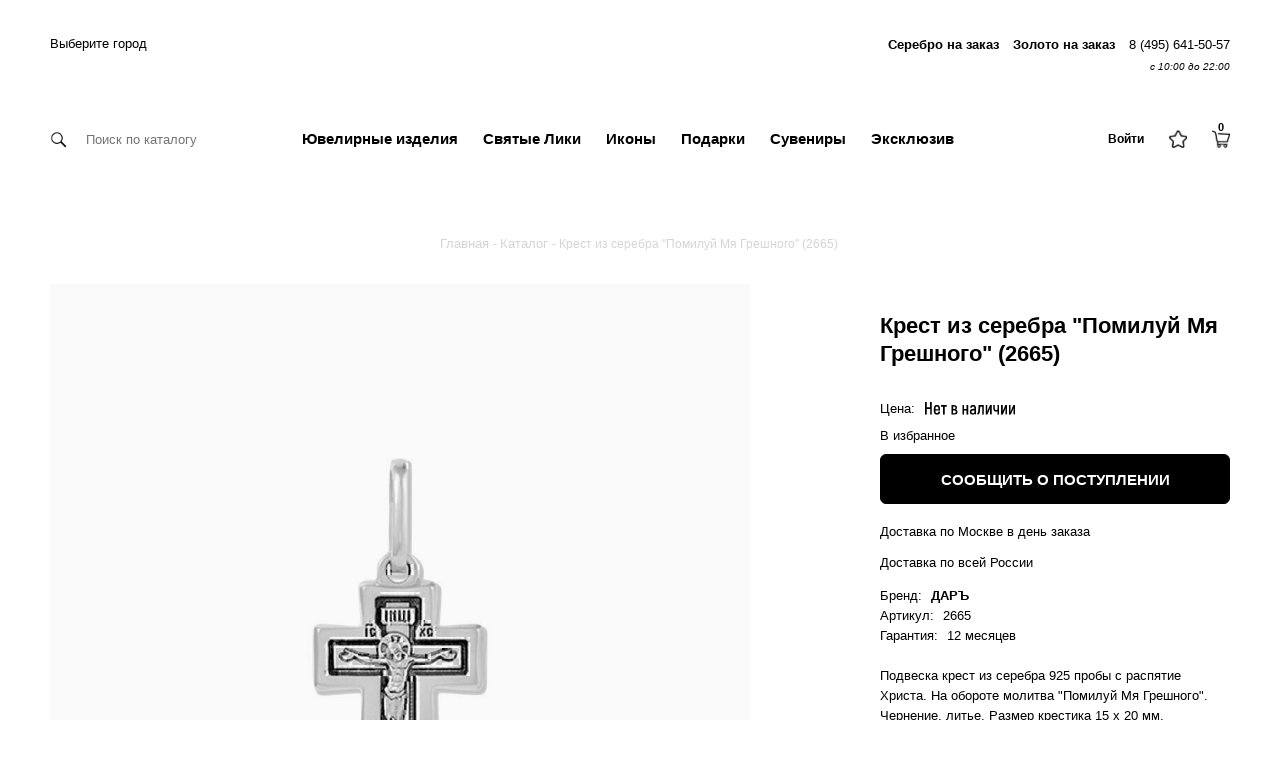

--- FILE ---
content_type: text/html; charset=UTF-8
request_url: https://xn--80ah1b1b.xn--p1acf/catalog/krest-iz-serebra-2665/
body_size: 112962
content:
<!DOCTYPE html>
<html lang="ru">
<head>
	<meta charset="utf-8"/>
	<meta http-equiv="X-UA-Compatible" content="IE=edge" />
	<meta name="viewport" content="width=device-width, initial-scale=1, user-scalable=no" />
	<title>Крест из серебра &quot;Помилуй Мя Грешного&quot; (2665) в Москве в интернет-магазине даръ.рус</title>
	<!-- Google Tag Manager -->
		<script type="text/javascript" data-skip-moving=true>
		setTimeout(function(){
			(function(w,d,s,l,i){w[l]=w[l]||[];w[l].push({'gtm.start':
			new Date().getTime(),event:'gtm.js'});var f=d.getElementsByTagName(s)[0],
			j=d.createElement(s),dl=l!='dataLayer'?'&l='+l:'';j.async=true;j.src=
			'https://www.googletagmanager.com/gtm.js?id='+i+dl;f.parentNode.insertBefore(j,f);
			})(window,document,'script','dataLayer','GTM-TKJ6VJ5');
		},4000)
	</script>
	<link rel="preload" as="style" onload="this.onload=null;this.rel='stylesheet'" href="/local/templates/.default/css/normalize.min.css">
	<link rel="stylesheet" type="text/css" href="/local/templates/.default/fancybox/jquery.fancybox.css">
	<!-- End Google Tag Manager -->
	<meta http-equiv="Content-Type" content="text/html; charset=UTF-8" />
<meta name="robots" content="index, follow" />
<meta name="keywords" content="крест из серебра &amp;quot;помилуй мя грешного&amp;quot; (2665) купить Москва интернет-магазин Россия доставка сайт компания" />
<meta name="description" content="Крест из серебра &amp;quot;Помилуй Мя Грешного&amp;quot; (2665) с доставкой по России на официальном сайте компании ДАРЪ" />







	<!-- Stylesheets -->
	<link rel="shortcut icon" type="image/x-icon" href="/local/templates/.default/favicon.ico" />
	

 

					<meta property="og:title" content="Крест из серебра &quot;Помилуй Мя Грешного&quot; (2665)"/>
		<meta property="og:image" content="https://даръ.рус/upload/iblock/286/oxhyjfa3ndibabjt67qu3541osw0hm5x.JPG">
		<meta property="og:type" content="catalog"/>
		<meta property="og:url" content= "https://даръ.рус" />
				    
		<meta name="cmsmagazine" content="6517465d6ff74faaeb9ec7c92797f249" />
		 

<style>
.hover-list-container .hover-list-content{
	display: none;
}
.bx_filter_parameters_box.prices{
	display: none !important;
}
a {
	color:#000;
}
.product-item__img:before{
	opacity: .02;
}
.caption .filter_point {
	max-width: 16px;
}
.personal-skidka img{
	max-width: 18px !important;
}
.brands_wrap .content-column-inner--single{
	width: calc(33.3333% - 20px);
    margin: 0 20px 20px 0;
}
.product-item__img{
	position: relative;
}
.product-description .product-button--buy-1{
	margin: 0px;
	width: auto;
	text-align: center;
	border: 1px solid #d6d5d5;
	color: #000;
	border-radius: 5px;
	text-transform: unset !important;
}
.product-description .product-button--buy-1.product-button-subscribe{
	padding: 0px 10px;
	height: 47px;
	line-height: 47px;
	margin: 0px 0px 10px 0px;
	background: #000;
	border-color: #000;
	width: 100% !important;
	text-align: center;
	-webkit-box-sizing: border-box;
	box-sizing: border-box;
	font-size: 14px;
	border-radius: 6px;
	-webkit-box-shadow: none;
	box-shadow: none;
	color: #fff;
	font-size: 15px;
	text-transform: uppercase !important;
	font-weight: 600;
}
#header_blog_advantages{
	background: none !important;
}
button,input{overflow:visible}body{margin:0}header,nav,section{display:block}h1{font-size:2em;margin:.67em 0}a{background-color:transparent;-webkit-text-decoration-skip:objects}b,strong{font-weight:bolder}small{font-size:80%}img{border-style:none}button,input{font-family:sans-serif;font-size:100%;line-height:1.15;margin:0}button{text-transform:none}[type=submit],button{-webkit-appearance:button}[type=submit]::-moz-focus-inner,button::-moz-focus-inner{border-style:none;padding:0}[type=submit]:-moz-focusring,button:-moz-focusring{outline:ButtonText dotted 1px}[type=checkbox]{box-sizing:border-box;padding:0}.hover-list-container .hover-list-content{display:none}a{color:#333333}.product-item__img:before{opacity:0.02}.caption .filter_point{max-width:16px}button,input{overflow:visible}body{margin:0}header,nav,section{display:block}h1{font-size:2em;margin:.67em 0}a{background-color:transparent;-webkit-text-decoration-skip:objects}b,strong{font-weight:bolder}img{border-style:none}button,input{font-family:sans-serif;font-size:100%;line-height:1.15;margin:0}button{text-transform:none}[type=submit],button{-webkit-appearance:button}[type=submit]::-moz-focus-inner,button::-moz-focus-inner{border-style:none;padding:0}[type=submit]:-moz-focusring,button:-moz-focusring{outline:ButtonText dotted 1px}[type=checkbox]{box-sizing:border-box;padding:0}a{color:#333333}.popup-window-close-icon{height:27px;outline:none;opacity:0.5;position:absolute;right:0px;top:0px;width:27px}.popup-window-close-icon::after{display:block;position:absolute;top:50%;left:50%;transform:translate3d(-50%,-50%,0px);width:10px;height:10px;background-image:url([data-uri]);background-repeat:no-repeat;background-size:cover;content:""}.popup-window-titlebar-close-icon{top:12px;right:10px}.bx-ss-icon{background-image:url(https://opt-1445488.ssl.1c-bitrix-cdn.ru/bitrix/js/socialservices/css/icons_v5.png);width:16px;height:16px;background-repeat:no-repeat}.facebook{background-position:0px -32px}.vkontakte{background-position:0px -80px}div.bx-auth{max-width:600px;margin-top:12px;margin-bottom:10px}div.bx-auth form{padding:0px;margin:0px}div.bx-auth-service-form{color:black;background-color:rgb(238,238,238);border-bottom:1px solid rgb(214,214,214);margin-top:1px;padding:8px;vertical-align:middle;font-size:12px}div.bx-auth-serv-icons a{display:inline-block;margin:1px;text-decoration:none;color:rgb(100,100,100);outline:none}div.bx-auth-serv-icons i{margin:3px;display:inline-block;vertical-align:middle}body{position:relative;height:auto!important}.page-content.container,.page-wrapper.container{padding:0px}.smartfilter .bx_filter_parameters_box{position:relative}.category-filter_content .title a,.bx_filter .category-filter_content .hide-filter{display:inline-block;font-size:13px;color:rgb(0,0,0);text-transform:none;font-weight:normal;margin:20px 15px 0px 0px}.category-filter_content .title+div{display:block;position:absolute;width:auto;top:calc(100% + 15px);padding:15px;min-width:110px;background-color:rgb(255,255,255)}.hide-filter::after{float:right}.bx_filter_parameters_box.prices{width:100px;margin:0px 30px 0px 10px}.bx_filter_parameters_box.prices .price-from{display:inline-block;position:absolute;left:-40px}.bx_filter_parameters_box.prices .price-to{display:inline-block;position:absolute;right:-30px}.inner-filter-values{position:relative}.inner-filter-values::before{content:"";position:absolute;top:-55px;left:0px;display:block;border-width:20px 20px 10px;border-style:solid;border-color:transparent transparent rgb(255,255,255);border-image:initial}#contentWithChoise .col{display:inline-block;max-width:100%;text-align:left}#contentWithChoise .col.right{float:right}#contentWithChoise .col h1{max-width:100%;display:inline-block;text-transform:unset;font-weight:normal}#count_elem_in_section{text-align:right;margin:0px;display:none}.catalog_wrap{margin-right:0px;display:-webkit-flex;flex-wrap:wrap}.catalog_wrap .content-column-inner--single{width:calc(33.3333% - 40px);margin:20px}.filter-scrollup img{max-width:none;width:1.2em}.filter-scrollup{font-size:13px;color:rgb(0,0,0);text-transform:none;font-weight:normal;margin:20px 25px 0px 0px;white-space:nowrap}#contentWithChoise .col.left.mobile{display:block}.bx_filter .filter-scrollup img{max-width:none;width:1.2em}.product-button--fav{width:24px!important;height:20px!important}div[id^="drag_track_"]{display:flex;flex-wrap:wrap}.ui-field-contain{border:0px!important}.price_input_container{display:flex;justify-content:space-between;-webkit-box-ordinal-group:2;order:2;width:100%}.bx_filter .bx_filter_popup_result{font-size:13px;font-weight:normal;line-height:33px;position:absolute;z-index:930;height:33px;margin-top:-7px;margin-left:10px;padding:0px 10px;white-space:nowrap;color:rgb(63,63,63);border-width:1px;border-style:solid;border-color:rgb(192,214,220) rgb(192,215,221);border-radius:3px;background:rgb(255,255,255);box-shadow:rgba(0,0,0,0.1) 0px 2px 5px 0px}.bx_filter_parameters_box.for-button .bx_filter_popup_result{display:none}.bx_filter .bx_filter_popup_result .arrow{position:absolute;top:50%;width:8px;height:14px;margin-top:-7px;background:url(https://opt-1445488.ssl.1c-bitrix-cdn.ru/local/templates/ustemplate/components/bitrix/catalog.smart.filter/visual_horizontal/images/arr_left.png) center center no-repeat}.bx_filter .bx_filter_popup_result.right{right:100%;background:rgb(51,51,51);color:rgb(255,255,255)}.bx_filter .bx_filter_popup_result.right span{display:none}.bx_filter .bx_filter_popup_result.right a{color:rgb(255,255,255)}.bx_filter .bx_filter_popup_result.right .arrow{left:-8px;background:url(https://opt-1445488.ssl.1c-bitrix-cdn.ru/local/templates/ustemplate/components/bitrix/catalog.smart.filter/visual_horizontal/images/arr_left.png) center center no-repeat}.bx_filter .bx_filter_popup_result a{color:rgb(0,115,163)}.bx_filter .bx_filter_section{position:relative}.smartfilter .bx_filter_parameters_box{display:inline-block;float:none;vertical-align:top}.filter_choise{display:flex;flex-wrap:wrap;-webkit-box-align:center;align-items:center}.btn-full_filter{display:inline-block;font-size:15px;color:rgb(0,0,0);text-transform:none;font-weight:bold;margin:20px 25px 20px 0px}.full_filter{display:none}.bx_filter{position:relative;display:flex}.main-filter-container>.container{display:flex;align-items:baseline}.bx_filter .filter-scrollup{display:block!important}.bx_filter_parameters_box.for-button.mobile-hide{display:inline-block}.bx_filter_parameters_box.for-button.mobile-show{display:none}.btn-full_filter .btn-show_full_filter{display:inline}.btn-show_full_filter img{width:20px;transform:rotate(90deg)}.btn-hide_full_filter img{width:20px;transform:rotate(-90deg)}.btn-full_filter .btn-hide_full_filter{display:none}.bx_filter .filter-values{box-shadow:rgba(0,0,0,0.1) 0px 10px 20px 0px}body,input,button{font-size:1em;line-height:1.3;font-family:sans-serif}.ui-field-contain{border-bottom:1px solid rgba(0,0,0,0.15)}.mobile-toggle-button{display:none;height:40px;line-height:40px;padding:0px;margin-bottom:0px;color:rgb(64,64,64);font-weight:900;text-align:center}.product-item .link_to_detail{display:none;width:100%;-webkit-box-pack:center;justify-content:center;-webkit-box-align:center;align-items:center}body .bx_filter .filter-scrollup.fixed{display:inline-block;font-size:13px;color:rgb(0,0,0);text-transform:none;font-weight:bold;margin:20px 25px 0px 0px;white-space:nowrap}#count_elem_in_section{background:#fff}.product-item .product-price{padding:0px 7px}.product-item .size_list{position:absolute;top:130px;color:rgb(0,0,0);text-align:center;display:block!important;font-weight:700!important}.product-item .size_list .size_title{font-size:17px;display:none;text-align:center!important}.product-item .product-price{margin:0px}.product-item .size_list .size_body{font-weight:600;display:none;text-align:center!important}.product-item .inner-block .product_type_block{font-weight:normal;font-size:13px;text-align:center;margin-top:20px;margin-bottom:20px;min-height:2em;max-height:2em;color:#000;padding:0px 7px}.product-item{border:0px!important}.product-button--fav{right:7px!important}.fb-body{margin:10px 15px}#geoIp_form .bx-sls .bx-ui-sls-pane{max-height:60px}#geoIp_form .fb-body{display:block;width:250px;min-height:250px}#geoIp_form .item_buttons_block{display:block;margin-top:20px}#geoip_success .item_buttons_block{display:flex;width:100%;min-height:50px;margin:20px 0px 10px;vertical-align:baseline;color:rgb(63,63,63);font-size:13px;text-align:left}#geoip_success .item_buttons_block .buttons{background-color:rgb(51,51,51);border:none;color:rgb(255,255,255);font-size:14px;font-weight:bold;padding:0px 10px;box-shadow:rgba(0,0,0,0.5) 2px 2px 5px 0px;border-radius:5px;width:115px;height:40px}#geoip_success .item_buttons_block .btn{height:38px;margin-left:10px;background-color:rgb(255,255,255);color:rgb(0,0,0);font-size:14px;line-height:38px;border:1px solid rgb(0,0,0);border-radius:5px;width:115px;text-align:center}#geoIp_form .item_buttons_block input{float:left;font-size:16px;margin:0px 15px 0px 0px;max-width:400px;padding:7px}#geoIp_form .bx-sls .dropdown-block{border:1px solid rgb(234,234,234);height:35px;font-size:12px;font-weight:bold;text-align:center;border-radius:0px;box-shadow:unset}.geoIP-town a{text-decoration:none}#geoip_success .item_buttons_block .buttons{display:inline-block}.city-select{margin:20px 0px;display:inline-block}.city-select ul{display:block;width:100%;height:max-content;padding:0px}.city-select ul li{list-style:none;display:block;margin:0px 40px 0px 0px;font-size:15px;font-weight:bold;color:rgb(0,0,0)!important}#geoIp_form .title{color:rgb(0,0,0);font-size:15px;font-weight:bold}.geoip-popup-title{text-align:left;font-weight:bold}.bx-sls .dropdown-block{border:1px solid rgb(189,189,189);border-radius:2px;box-shadow:rgb(235,235,235) 0px 1px 2px inset;font-size:14px;padding:0px 22px 0px 30px;position:relative;background-color:rgb(255,255,255)}.bx-sls .bx-ui-sls-pane{border:1px solid rgb(189,189,189);border-radius:2px;box-shadow:rgb(199,199,199) 0px 2px 3px;box-sizing:border-box;display:none;max-height:200px;overflow-y:auto;left:0px;top:35px;padding:5px 5px 3px;position:absolute;width:100%}.bx-sls .dropdown-icon{background:url(https://opt-1445488.ssl.1c-bitrix-cdn.ru/bitrix/components/bitrix/sale.location.selector.search/templates/.default/images/lens.png) center center no-repeat;height:14px;left:10px;position:absolute;top:10px;width:14px}.bx-sls .dropdown-fade2white{width:46px;height:31px;position:absolute;top:2px;right:0px;background:linear-gradient(to right,rgba(255,255,255,0) 0%,rgb(255,255,255) 30%)}.bx-sls .bx-ui-sls-clear{background:url(https://opt-1445488.ssl.1c-bitrix-cdn.ru/bitrix/panel/main/images/bx-admin-sprite-small.png) 6px -3386px no-repeat scroll;width:30px;height:30px;margin-top:2px;position:absolute;top:0px;right:0px;display:block}.bx-sls .bx-ui-sls-loader{width:30px;height:30px;position:absolute;top:3px;right:2px;display:none;background-image:url(https://opt-1445488.ssl.1c-bitrix-cdn.ru/bitrix/panel/main/images/waiter-white.gif)!important;background-repeat:no-repeat!important;background-position:right -1px!important}.bx-sls .bx-ui-sls-pane{max-height:300px}.bx-sls input[type="text"]{position:relative}.bx-sls .bx-ui-sls-pane{background-color:rgb(255,255,255);z-index:999;border:1px solid rgb(135,145,156)}.right-icon-menu{position:relative}.switch-search{position:absolute;top:50%;transform:translate(0px,-50%);left:0px}.header_search form{border:0px;max-width:200px!important}.header_search input[type="text"]{padding:0px 0px 0px 35px!important;min-height:0px!important;float:none!important}.header_search input[type="text"]{width:0px}.header_search{overflow:visible!important}.mobile-header{background-color:#fff);padding:20px 20px;display:none;-webkit-box-pack:justify;justify-content:space-between;-webkit-box-align:center;align-items:center}.right-icon-menu{position:relative}.mobile-header-search form{margin:10px;border:0px;display:block;position:relative}.mobile-header-search input[type="submit"]{max-height:100%;right:10px;width:30px!important}.mobile-header-search input[type="text"]{width:100%}.mobile-header-search input[type="text"]{padding:0px 45px 0px 40px!important;min-height:0px!important;float:none!important}.mobile-header-search .close_icon{background-image:url([data-uri]);background-repeat:no-repeat;background-position:center center;height:40px;width:28px;position:absolute;left:6px;background-size:contain}.mobile-contaner-search{display:none;position:absolute;top:50px;right:0px;width:100%;background:rgb(255,255,255);text-align:right}.mobile-header-search{overflow:visible!important}.mobile-header-search input[type="submit"]{background:url(https://opt-1445488.ssl.1c-bitrix-cdn.ru/local/templates/ustemplate/images/icons/ic_search_black.png) 0px center / 80% no-repeat;position:absolute;top:3px;right:5px;border:0px;height:35px;width:35px;opacity:0.5}.breadcrumb_bott .container{position:relative}.link-prev{top:12px;position:absolute;right:0px;font-size:12px;color:rgb(0,0,0);display:flex;align-items:flex-start;font-weight:normal}.link-prev img{width:1.2em;transform:rotate(180deg)}div.bx-auth{max-width:600px;margin-top:16px;margin-bottom:24px}div.bx-auth form{padding:0px;margin:0px}[name="register_submit_button"]{padding:0px 10px;height:50px;line-height:50px;margin:30px 0px 10px;background:rgb(51,51,51);border:1px solid rgb(51,51,51);width:100%;text-align:center;box-sizing:border-box;font-size:14px;border-radius:5px;color:rgb(255,255,255);box-shadow:rgba(0,0,0,0.5) 2px 2px 5px 0px}a{color:rgb(0,0,0);text-decoration:none}img{max-width:100%;vertical-align:middle;height:auto}h1{font-size:30px;margin:0px 0px 24px}b,strong{font-weight:bold}i{font-style:italic}ul{margin:0px 0px 16px}ul:last-child{margin-bottom:0px}input[type="text"],input[type="password"],input[type="email"],input[type="number"]{background:rgb(245,245,245);border:none;box-sizing:border-box;color:rgb(50,50,50);display:block;height:42px;padding:12px}input[type="submit"]{box-sizing:border-box;display:block}.clearfix::after{clear:both;content:"";display:block}.container{margin:0px auto;width: calc(100% - 100px);max-width: 1440px; }.global-wrapper{min-height:calc(100vh - 284px)}.page-wrapper{padding:0px 0px 32px}.content-section{margin:0px 0px 5px}.content-block{margin:0px 16px}.content-column-inner{float:left;margin:0px 0px 16px 0px}.content-column-inner--single{width:288px}.content-column-outer{float:left;width:100%}.inner-block{background:none;padding:24px;position:relative}.aligner{display:inline-block;line-height:1;vertical-align:middle}.hidden{display:none}.button{display:inline-block;font-size:14px;padding:0px 16px;text-align:center;text-transform:uppercase;vertical-align:middle}.button--1{display:inline-block;background:rgb(51,51,51);height:38px;line-height:38px;margin-bottom:10px;padding:0px 20px;border-radius:4px;color:rgb(255,255,255);font-size:15px;box-shadow:rgba(0,0,0,0.5) 2px 2px 5px 0px;border:0px;text-transform:none;font-weight:bold!important}.bx-auth-serv-icons a{border:1px solid rgb(255,255,255);margin:0px!important}.bx-auth-serv-icons .bx-ss-icon{display:block;width:36px;height:36px}.bx-auth-serv-icons .bx-ss-icon.vkontakte{background:url(https://opt-1445488.ssl.1c-bitrix-cdn.ru/local/templates/ustemplate/images/auth-sns.png) 0px 0px no-repeat}.bx-auth-serv-icons .bx-ss-icon.facebook{background:url(https://opt-1445488.ssl.1c-bitrix-cdn.ru/local/templates/ustemplate/images/auth-sns.png) -36px 0px no-repeat}.checkbox{display:inline-block;overflow:hidden;position:relative;vertical-align:middle}.checkbox input{left:-9999px;position:absolute;top:0px}.checkbox span{display:block;line-height:16px;padding-left:24px}.checkbox span::before{background-color:transparent;background-position:center center;background-repeat:no-repeat;border:1px solid rgb(150,150,150);content:"";display:block;height:14px;left:0px;position:absolute;top:0px;width:14px}.product-button{display:block;float:left;font-size:13px;height:40px;line-height:40px;text-transform:uppercase}.product-button--fav{background:url(https://opt-1445488.ssl.1c-bitrix-cdn.ru/local/templates/ustemplate/images/product-button-fav-icons.png) center top no-repeat white;border:1px solid rgb(193,146,53);width:32px}.header{background:#fff)}.header .content-block{padding:24px 0px}.header_logo{display:block;float:left;height:48px;margin:0px auto;width:281px}.header_search{margin:8px 0px 0px;overflow:hidden;text-align:center}.header_search form{background:#fff);position:relative}.header_search input[type="text"]{float:left;height:30px;padding:7px 0px 7px 7px;width:300px}.navigation{background:white;margin:0px;position:relative;z-index:111}.breadcrumbs{color:rgb(150,150,150);font-size:12px;list-style:none;padding:20px 0px 40px!important}.breadcrumbs li{display:inline;padding-right:3px}.breadcrumbs li:last-child::after{display:none}.breadcrumbs li::after{content:">";margin:0px 0px 0px 4px}.breadcrumbs a{color:rgb(50,50,50)}.product-item{height:463px}.product-item::after{border-right:0px solid rgb(214,213,213);border-left:0px solid rgb(214,213,213);transform:scale(1,0)}.product-item::before{border-top:0px solid rgb(214,213,213);border-bottom:0px solid rgb(214,213,213);transform:scale(0,1)}.product-item::after,.product-item::before{position:absolute;top:0px;right:0px;bottom:0px;left:0px;content:"";opacity:0;z-index:1}.product-item .title{font-weight:normal;height:36px;line-height:36px}.product-item .title a{color:rgb(50,50,50)}.product-item .product-price{font-size:15px;text-align:center;height:24px}.category-filter_content{align-items:center;flex-wrap:wrap;display:flex!important}.category-filter_content section{margin:0px 0px 20px}.category-filter_content .title{font-weight:normal;margin:0px}.category-filter_content .hidden{padding:6px 0px 16px}.category-filter_content .parameter{font-family:Akrobat,sans-serif;font-size:14px;margin:10px 0px 0px}.category-filter_content .button{margin:0px auto;width:124px}.hide-filter{color:rgb(150,150,150)}.hide-filter::after{content:"›";display:inline-block;margin-left:10px;transform:rotate(90deg);transform-origin:center center}li{font-size:13px;font-weight:300;line-height:20px}body{-webkit-font-smoothing:antialiased}.navigation a{display:flex;align-items:center;font-weight:bold}.main-overlay{display:none;position:fixed;top:0px;left:0px;height:100%;width:100%;background:rgba(0,0,0,0.1);z-index:2}.main-filter-container{/* border-bottom:1px solid rgb(245,245,245) */;/* border-top:1px solid rgb(245,245,245) */;margin-bottom:20px}.main-filter-container>.container{display:flex;justify-content:space-between}.hide{display:none!important}.container{margin:0px auto!important}body .breadcrumbs{padding:10px 0 10px 0px!important}.breadcrumbs a{color:rgb(214,213,213);font-size:13px}#header_blog_advantages{position:relative;z-index:2}#header_blog_advantages .blog__advantages-text,#header_blog_advantages .blog__advantages-text a{color:#000;font-size:13px}#header_blog_advantages .blog__advantages-item{margin:10px 0px}#header_blog_advantages.blog__advantages .container{justify-content:center;align-items:center}#header_blog_advantages{background:#fff}.blog__advantages{position:relative;/* border-bottom:1px solid rgb(245,245,245) */}.blog__advantages .container{display:flex;justify-content:space-between}.blog__advantages-item{display:flex;align-items:center;margin:30px 0px}.blog__advantages-text,.blog__advantages-text a{color:rgb(0,0,0);line-height:1em}.blog__advantages-text a{text-decoration:underline}.breadcrumb_bott{margin-bottom:20px}.rub{display:inline-block!important;color:inherit!important;font-weight:bold!important;font-size:inherit!important;font-style:inherit!important;text-transform:none!important}h1{text-align:center;text-transform:unset;font-weight:normal}.header{background:#fff);position:relative;z-index:3}button,input,*,h1{font-family:Akrobat,Arial,sans-serif}.global-wrapper{overflow:hidden}.page-wrapper{position:static}input[type="text"],input[type="password"],input[type="email"],input[type="number"]{background:transparent;box-sizing:border-box;border:1px solid rgb(153,153,153);color:rgb(153,153,153);display:block;height:42px;padding:12px}.popup-window-close-icon::after{background:url(https://opt-1445488.ssl.1c-bitrix-cdn.ru/local/templates/ustemplate/images/icons/ic_clear_black_48dp.png) 0% 0% / cover;width:28px;height:28px}.popup-window-close-icon{opacity:1}.content-block{margin:0px}.mobile-menu{display:none}.header .content-block{display:flex;width:300px;margin:0px auto}.header_logo{display:block;float:none;height:auto;line-height:normal;margin:0px auto;width:100%;text-align:left;background:rgba(255, 255, 255, 0);max-width:300px}.header_logo img{height:60px;width:auto}.size_list{display:none}body .breadcrumbs li{font-size:12px;color:rgb(214,213,213)!important}.around-h1-catalog{font-weight:normal;font-size:14px}.breadcrumbs li::after{content:"-";margin:0px 0px 0px 4px;font-weight:700;color:rgb(214,213,213)}.product-item{position:relative;z-index:0;height:auto}.product-item .inner-block{padding:0px;text-align:center;background:transparent;position:relative;z-index:2}.product-item .inner-block *{font-weight:300}.product-item .product-item__img{width:100%;height:100%;display:flex;align-items:center;justify-content:center;position:relative}.product-item .product-item__img img{will-change:transform;transform:scale(1);width:100%}.product-item__img::before{content:"";display:block;position:absolute;background:rgb(0,0,0);top:0px;right:0px;left:0px;bottom:0px;opacity:0.02;z-index:1}.product-item .title{display:none;height:42px}.product-item a img{max-width:100%;max-height:100%;width:100%}.product-button--fav{position:absolute;top:10px;right:8px;z-index:1;width:27px;height:23px;border:0px;background-image:url(https://opt-1445488.ssl.1c-bitrix-cdn.ru/local/templates/ustemplate/images/icons/product-button-fav-icons.png);background-position:initial;background-repeat:no-repeat;background-attachment:initial;background-origin:initial;background-clip:initial;background-color:transparent;background-size:100%!important}.product-item .title{text-align:center}.product-item .title a{color:rgb(64,64,64);font-size:14px;font-weight:300;text-align:center}.product-item .product-price{font-size:15px}.bx_filter_search_button{display:inline-block;background:rgb(51,51,51);height:38px;line-height:38px;margin-bottom:10px;padding:0px 20px;border-radius:2px;color:rgb(255,255,255);font-size:15px;box-shadow:rgba(0,0,0,0.5) 2px 2px 5px 0px;font-weight:bold!important}.category-filter_content .bx_filter_parameters_box.for-button{margin-bottom:0px}.product-item-btn{display:inline-block;background:none;height:38px;line-height:38px;margin-bottom:10px;padding:0px 80px;border-radius:0px;color:000;opacity:0;font-size:15px;box-shadow:none;margin-top:5px;font-weight:bold!important}.product-item .product-price strong{font-weight:bold}.product-price{font-size:15px;font-weight:bold}.category-filter{margin-left:0px;padding-right:0px;box-sizing:border-box}.category-filter .hide-filter{color:rgb(64,64,64);text-transform:uppercase;font-weight:normal;font-size:13px}.category-filter .hide-filter::after{content:" "}.category-filter .parameter.parameter{float:none;display:flex;width:100%;-webkit-box-align:center;align-items:center;color:rgb(64,64,64);font-size:13px;text-align:left}.category-filter .checkbox span{padding-left:0px;font-size:13px;color:rgb(0,0,0);text-transform:none;font-weight:normal;white-space:nowrap}.category-filter .checkbox span::before{position:static;display:inline-block;height:11px;width:11px;border:1px solid rgb(64,64,64);border-radius:7px}.navigation{border-bottom:1px solid rgb(245,245,245)}.navigation .search_container{color:rgb(255,255,255)}.navigation{position:relative;padding-top:15px;z-index:3;margin:0px auto!important}.navigation .container{display:flex;justify-content:space-between}.navigation ul{margin:0px;padding:0px}.navigation img{height:18px;width:auto;padding:0px;opacity:1}.left-column{width:25%;order:2}.navigation .image-section{opacity:1}.caption-section{padding-left:15px;font-size:24px;text-transform:uppercase;max-width:160px;font-weight:600;color:rgb(64,64,64)}.navigation .image-section{display:none;max-height:230px;height:230px;width:230px;margin:15px auto;object-position:center center;object-fit:contain}#horizontal-multilevel-menu{margin:0px;display:flex;align-items:center}#horizontal-multilevel-menu li{list-style-type:none;padding:0px}#horizontal-multilevel-menu li a{color:rgb(64,64,64)}#horizontal-multilevel-menu>li{position:static;display:inline-block}#horizontal-multilevel-menu>li>a{position:relative;display:block;height:50px;line-height:50px;padding:0px 25px 0px 0px;font-size:15px;color:rgb(0,0,0);background-position:15px center;background-size:80%;background-repeat:no-repeat;font-weight:bold}.menu-item-sale{color:rgb(238,34,12)!important;font-weight:900!important}#horizontal-multilevel-menu>li>a::after{content:"";position:absolute;z-index:4444;bottom:0px;left:0px;margin-right:20px;border:1px solid #C19045;width:calc(100% - 24px);transform:scale3d(0,1,1)}#horizontal-multilevel-menu .inner-multilevel{position:absolute;left:0px;right:0px;min-height:330px;display:none;padding:30px 0px;background-color:rgb(255,255,255)}.mobile-static{border-top:1px solid rgba(0,0,0,0.15)}.mobile-static .title_static b{margin:15px 0px;padding:0px 10px 0px 35px}.right-column{width:50%}#horizontal-multilevel-menu .inner-multilevel ul{display:none;padding:0px}#horizontal-multilevel-menu .inner-multilevel .level2-category{position:relative;display:block;padding:0px 20px 0px 0px;min-width:163px;width:50%}.level2-category.count-column-2{column-count:1;column-gap:80px}#horizontal-multilevel-menu .inner-multilevel::before{content:"";display:block;bottom:100%;position:absolute;left:0px;width:100%;height:5px;background-color:transparent}#horizontal-multilevel-menu .inner-multilevel li a{display:block;padding:5px;font-size:12px;text-transform:uppercase;font-weight:300}#horizontal-multilevel-menu .inner-multilevel .level2-category>li>a{font-weight:300;font-size:12px;color:rgb(0,0,0)}#horizontal-multilevel-menu .inner-multilevel .level2-category>li>ul{opacity:0;visibility:hidden;display:block}#horizontal-multilevel-menu .inner-multilevel .level2-category>li>ul{position:absolute;left:100%;top:0px;height:100%;width:80%}#horizontal-multilevel-menu .inner-multilevel li>ul>li{display:block;white-space:nowrap}.right-icon-menu{display:flex;-webkit-box-align:center;align-items:center;-webkit-box-pack:end;justify-content:flex-end}.right-icon-menu,.left-icon-menu{width:20%;flex:1 1 0%;display:flex;align-items:center}.right-icon-menu>div{margin-right:25px}.header .container{display:flex;align-items:baseline;justify-content:space-between}.header .container .content-block{width:35%}.header_logo img{margin-top:20px}.content-block-right{text-align:right}.header .content-block{display:inline-block;width:auto;padding:15px 0px 12px;margin:0px}.header-top-menu ul li:last-child{padding:0px}.header-top-menu ul{list-style-type:none;padding:0px}.header-top-menu ul li{display:inline-block;padding:0px 5px 0px 0px}.header-top-menu ul li a{font-size:13px;color:#000;margin-top:-2px;display:inline-block;vertical-align:middle;font-weight:normal}.geoIP-town a{font-size:13px;color:#000;margin-top:-2px;display:inline-block;vertical-align:middle;font-weight:normal}.header-top-menu ul li a.header-phone{font-weight:normal}.header-top-menu{margin-bottom:10px}.header_search{position:relative;margin:0px}.header_search form{background:#fff);position:relative;max-width:765px;margin:0px auto}.header_search input[type="text"]{width:0px;min-height:51px;font-size:13px;background:#fff);border-color:transparent;padding:0px 0px 0px 35px!important}.category-filter_content .title+div{z-index:1}#header_card_count{color:rgb(146,146,146)}.tabs_container .tabs_head{list-style-type:none;padding:0px;display:flex;align-items:center;justify-content:center}.tabs_container .tabs_head .tab_head{font-size:17px;font-weight:bold;color:rgb(102,102,102);position:relative;margin:0px 10px;padding:10px 0px}.tabs_container .tabs_head .tab_head::after{content:"";position:absolute;z-index:4444;bottom:0px;left:0px;margin-right:20px;border:1px solid black;width:100%;transform:scale3d(0,1,1)}.tabs_container .tabs_head .tab_head.active{color:rgb(0,0,0)}.tabs_container .tabs_head .tab_head.active::after{transform:scale3d(1,1,1)}.tabs_container .tabs_content .tab_content{display:none}.tabs_container .tabs_content .tab_content.active{display:block}.tabs_container .row{margin-bottom:10px}.tabs_container .row .bx-auth-serv-icons{text-align:center}.tabs_container .row input[type="text"],.tabs_container .row input[type="password"],.tabs_container .row input[type="email"]{width:100%}.flex_container{display:flex;align-items:center}a{color:rgb(51,51,51)}.popup-window-close-icon{height:27px;outline:none;opacity:0.5;position:absolute;right:0px;top:0px;width:27px}.popup-window-close-icon::after{display:block;position:absolute;top:50%;left:50%;transform:translate3d(-50%,-50%,0px);width:10px;height:10px;background-image:url([data-uri]);background-repeat:no-repeat;background-size:cover;content:""}.popup-window-titlebar-close-icon{top:12px;right:10px}.bx-ss-icon{background-image:url(/catalog/yuvelirnye-ukrasheniya/koltsa/koltsa-zolotye/icons_v5.png);width:16px;height:16px;background-repeat:no-repeat}.facebook{background-position:0px -32px}.vkontakte{background-position:0px -80px}div.bx-auth{max-width:600px;margin-top:12px;margin-bottom:10px}div.bx-auth form{padding:0px;margin:0px}div.bx-auth-service-form{color:black;background-color:rgb(238,238,238);border-bottom:1px solid rgb(214,214,214);margin-top:1px;padding:8px;vertical-align:middle;font-size:12px}div.bx-auth-serv-icons a{display:inline-block;margin:1px;text-decoration:none;color:rgb(100,100,100);outline:none}div.bx-auth-serv-icons i{margin:3px;display:inline-block;vertical-align:middle}body{position:relative;height:auto!important}.fb-body{margin:10px 15px}#geoIp_form .bx-sls .bx-ui-sls-pane{max-height:60px}#geoIp_form .fb-body{display:block;width:250px;min-height:250px}#geoIp_form .item_buttons_block{display:block;margin-top:20px}#geoip_success .item_buttons_block{display:flex;width:100%;min-height:50px;margin:20px 0px 10px;vertical-align:baseline;color:rgb(63,63,63);font-size:13px;text-align:left}#geoip_success .item_buttons_block .buttons{background-color:rgb(51,51,51);border:none;color:rgb(255,255,255);font-size:14px;font-weight:bold;padding:0px 10px;box-shadow:rgba(0,0,0,0.5) 2px 2px 5px 0px;border-radius:5px;width:115px;height:40px}#geoip_success .item_buttons_block .btn{height:38px;margin-left:10px;background-color:rgb(255,255,255);color:rgb(0,0,0);font-size:14px;line-height:38px;border:1px solid rgb(0,0,0);border-radius:5px;width:115px;text-align:center}#geoIp_form .item_buttons_block input{float:left;font-size:16px;margin:0px 15px 0px 0px;max-width:400px;padding:7px}#geoIp_form .bx-sls .dropdown-block{border:1px solid rgb(234,234,234);height:35px;font-size:12px;font-weight:bold;text-align:center;border-radius:0px;box-shadow:unset}.geoIP-town a{text-decoration:none}#geoip_success .item_buttons_block .buttons{display:inline-block}.city-select{margin:20px 0px;display:inline-block}.city-select ul{display:block;width:100%;height:max-content;padding:0px}.city-select ul li{list-style:none;display:block;margin:0px 40px 0px 0px;font-size:15px;font-weight:bold;color:rgb(0,0,0)!important}#geoIp_form .title{color:rgb(0,0,0);font-size:15px;font-weight:bold}.geoip-popup-title{text-align:left;font-weight:bold}.bx-sls .dropdown-block{border:1px solid rgb(189,189,189);border-radius:2px;box-shadow:rgb(235,235,235) 0px 1px 2px inset;font-size:14px;padding:0px 22px 0px 30px;position:relative;background-color:rgb(255,255,255)}.bx-sls .bx-ui-sls-pane{border:1px solid rgb(189,189,189);border-radius:2px;box-shadow:rgb(199,199,199) 0px 2px 3px;box-sizing:border-box;display:none;max-height:200px;overflow-y:auto;left:0px;top:35px;padding:5px 5px 3px;position:absolute;width:100%}.bx-sls .dropdown-icon{background:url(//opt-1445488.ssl.1c-bitrix-cdn.ru/bitrix/components/bitrix/sale.location.selector.search/templates/.default/images/lens.png?15173806801228) center center no-repeat;height:14px;left:10px;position:absolute;top:10px;width:14px}.bx-sls .dropdown-fade2white{width:46px;height:31px;position:absolute;top:2px;right:0px;background:linear-gradient(to right,rgba(255,255,255,0) 0%,rgb(255,255,255) 30%)}.bx-sls .bx-ui-sls-clear{background:url(//opt-1445488.ssl.1c-bitrix-cdn.ru/bitrix/panel/main/images/bx-admin-sprite-small.png?151738066656651) 6px -3386px no-repeat scroll;width:30px;height:30px;margin-top:2px;position:absolute;top:0px;right:0px;display:block}.bx-sls .bx-ui-sls-loader{width:30px;height:30px;position:absolute;top:3px;right:2px;display:none;background-image:url(//opt-1445488.ssl.1c-bitrix-cdn.ru/bitrix/panel/main/images/waiter-white.gif?15173806665758)!important;background-repeat:no-repeat!important;background-position:right -1px!important}.bx-sls .bx-ui-sls-pane{max-height:300px}.bx-sls input[type="text"]{position:relative}.bx-sls .bx-ui-sls-pane{background-color:rgb(255,255,255);z-index:999;border:1px solid rgb(135,145,156)}.right-icon-menu{position:relative}.switch-search{position:absolute;top:50%;transform:translate(0px,-50%);left:0px}.header_search form{border:0px;max-width:200px!important}.header_search input[type="text"]{padding:0px 0px 0px 35px!important;min-height:0px!important;float:none!important}.header_search input[type="text"]{width:0px}.header_search{overflow:visible!important}.mobile-header{background-color:#fff);padding:20px 20px;display:none;-webkit-box-pack:justify;justify-content:space-between;-webkit-box-align:center;align-items:center}.right-icon-menu{position:relative}.mobile-header-search form{margin:10px;border:0px;display:block;position:relative}.mobile-header-search input[type="submit"]{max-height:100%;right:10px;width:30px!important}.mobile-header-search input[type="text"]{width:100%}.mobile-header-search input[type="text"]{padding:0px 45px 0px 40px!important;min-height:0px!important;float:none!important}.mobile-header-search .close_icon{background-image:url([data-uri]);background-repeat:no-repeat;background-position:center center;height:40px;width:28px;position:absolute;left:6px;background-size:contain}.mobile-contaner-search{display:none;position:absolute;top:50px;right:0px;width:100%;background:rgb(255,255,255);text-align:right}.mobile-header-search{overflow:visible!important}.mobile-header-search input[type="submit"]{background:url(/local/templates/ustemplate/images/icons/ic_search_black.png) 0px center / 80% no-repeat;position:absolute;top:3px;right:5px;border:0px;height:35px;width:35px;opacity:0.5}.breadcrumb_bott .container{position:relative}.link-prev{top:12px;position:absolute;right:0px;font-size:12px;color:rgb(0,0,0);display:flex;align-items:flex-start;font-weight:normal}.link-prev img{width:1.2em;transform:rotate(180deg)}div.bx-auth{max-width:600px;margin-top:16px;margin-bottom:24px}div.bx-auth form{padding:0px;margin:0px}[name="register_submit_button"]{padding:0px 10px;height:50px;line-height:50px;margin:30px 0px 10px;background:rgb(51,51,51);border:1px solid rgb(51,51,51);width:100%;text-align:center;box-sizing:border-box;font-size:14px;border-radius:5px;color:rgb(255,255,255);box-shadow:rgba(0,0,0,0.5) 2px 2px 5px 0px}button,input{overflow:visible}body{margin:0px}header,nav{display:block}h1{font-size:2em;margin:0.67em 0px}a{background-color:transparent}b,strong{font-weight:bolder}img{border-style:none}button,input{font-family:sans-serif;font-size:100%;line-height:1.15;margin:0px}button{text-transform:none}[type="submit"],button{-webkit-appearance:button}a{color:rgb(0,0,0);text-decoration:none}img{max-width:100%;vertical-align:middle;height:auto}h1{font-size:30px;margin:0px 0px 24px}b,strong{font-weight:bold}i{font-style:italic}ul{margin:0px 0px 16px}ul:last-child{margin-bottom:0px}input[type="text"],input[type="password"],input[type="email"]{background:rgb(245,245,245);border:none;box-sizing:border-box;color:rgb(50,50,50);display:block;height:42px;padding:12px}input[type="submit"]{box-sizing:border-box;display:block}.clearfix::after{clear:both;content:"";display:block}.container{margin:0px auto;width: calc(100% - 100px);max-width: 1440px; }.global-wrapper{min-height:calc(100vh - 284px)}.page-wrapper{padding:0px 0px 32px}.content-block{margin:0px 16px}.bx-auth-serv-icons a{border:1px solid rgb(255,255,255);margin:0px!important}.bx-auth-serv-icons .bx-ss-icon{display:block;width:36px;height:36px}.bx-auth-serv-icons .bx-ss-icon.vkontakte{background:url(/local/templates/ustemplate/images/auth-sns.png) 0px 0px no-repeat}.bx-auth-serv-icons .bx-ss-icon.facebook{background:url(/local/templates/ustemplate/images/auth-sns.png) -36px 0px no-repeat}.header{background:#fff)}.header .content-block{padding:24px 0px}.header_logo{display:block;float:left;height:48px;margin:0px auto;width:281px}.header_search{margin:8px 0px 0px;overflow:hidden;text-align:center}.header_search form{background:#fff);position:relative}.header_search input[type="text"]{float:left;height:30px;padding:7px 0px 7px 7px;width:300px}.navigation{background:white;margin:0px;position:relative;z-index:111}.breadcrumbs{color:rgb(150,150,150);font-size:12px;list-style:none;padding:20px 0px 40px!important}.breadcrumbs li{display:inline;padding-right:3px}.breadcrumbs li:last-child::after{display:none}.breadcrumbs li::after{content:">";margin:0px 0px 0px 4px}.breadcrumbs a{color:rgb(50,50,50)}li{font-size:13px;font-weight:300;line-height:20px}body{-webkit-font-smoothing:antialiased}.navigation a{display:flex;align-items:center;font-weight:bold}.main-overlay{display:none;position:fixed;top:0px;left:0px;height:100%;width:100%;background:rgba(0,0,0,0.1);z-index:2}.hide{display:none!important}.container{margin:0px auto!important}body .breadcrumbs{padding:10px 0 10px 0px!important}.breadcrumbs a{color:rgb(214,213,213);font-size:13px}#header_blog_advantages{position:relative;z-index:2}#header_blog_advantages .blog__advantages-text,#header_blog_advantages .blog__advantages-text a{color:#000;font-size:13px}#header_blog_advantages .blog__advantages-item{margin:10px 0px}#header_blog_advantages.blog__advantages .container{justify-content:center;align-items:center}#header_blog_advantages{background:#fff}.blog__advantages{position:relative;/* border-bottom:1px solid rgb(245,245,245) */}.blog__advantages .container{display:flex;justify-content:space-between}.blog__advantages-item{display:flex;align-items:center;margin:30px 0px}.blog__advantages-text,.blog__advantages-text a{color:rgb(0,0,0);line-height:1em}.blog__advantages-text a{text-decoration:underline}.breadcrumb_bott{margin-bottom:20px}h1{text-align:center;text-transform:unset;font-weight:normal}.header{background:#fff);position:relative;z-index:3}button,input,*,h1{font-family:Akrobat,Arial,sans-serif}.global-wrapper{overflow:hidden}.page-wrapper{position:static}input[type="text"],input[type="password"],input[type="email"]{background:transparent;box-sizing:border-box;border:1px solid rgb(153,153,153);color:rgb(153,153,153);display:block;height:42px;padding:12px}.popup-window-close-icon::after{background:url(/local/templates/ustemplate/images/icons/ic_clear_black_48dp.png) 0% 0% / cover;width:28px;height:28px}.popup-window-close-icon{opacity:1}.content-block{margin:0px}.mobile-menu{display:none}.header .content-block{display:flex;width:300px;margin:0px auto}.header_logo{display:block;float:none;height:auto;line-height:normal;margin:0px auto;width:100%;text-align:left;background:rgba(255, 255, 255, 0);max-width:300px}.header_logo img{height:60px;width:auto}body .breadcrumbs li{font-size:12px;color:rgb(214,213,213)!important}.breadcrumbs li::after{content:"-";margin:0px 0px 0px 4px;font-weight:700;color:rgb(214,213,213)}.navigation{border-bottom:1px solid rgb(245,245,245)}.navigation .search_container{color:rgb(255,255,255)}.navigation{position:relative;padding-top:15px;z-index:3;margin:0px auto!important}.navigation .container{display:flex;justify-content:space-between}.navigation ul{margin:0px;padding:0px}.navigation img{height:18px;width:auto;padding:0px;opacity:1}.left-column{width:25%;order:2}.navigation .image-section{opacity:1}.caption-section{padding-left:15px;font-size:24px;text-transform:uppercase;max-width:160px;font-weight:600;color:rgb(64,64,64)}.navigation .image-section{display:none;max-height:230px;height:230px;width:230px;margin:15px auto;object-position:center center;object-fit:contain}#horizontal-multilevel-menu{margin:0px;display:flex;align-items:center}#horizontal-multilevel-menu li{list-style-type:none;padding:0px}#horizontal-multilevel-menu li a{color:rgb(64,64,64)}#horizontal-multilevel-menu>li{position:static;display:inline-block}#horizontal-multilevel-menu>li>a{position:relative;display:block;height:50px;line-height:50px;padding:0px 25px 0px 0px;font-size:15px;color:rgb(0,0,0);background-position:15px center;background-size:80%;background-repeat:no-repeat;font-weight:bold}.menu-item-sale{color:rgb(238,34,12)!important;font-weight:900!important}#horizontal-multilevel-menu>li>a::after{content:"";position:absolute;z-index:4444;bottom:0px;left:0px;margin-right:20px;border:1px solid #C19045;width:calc(100% - 24px);transform:scale3d(0,1,1)}#horizontal-multilevel-menu .inner-multilevel{position:absolute;left:0px;right:0px;min-height:330px;display:none;padding:30px 0px;background-color:rgb(255,255,255)}.mobile-static{border-top:1px solid rgba(0,0,0,0.15)}.mobile-static .title_static b{margin:15px 0px;padding:0px 10px 0px 35px}.right-column{width:50%}#horizontal-multilevel-menu .inner-multilevel ul{display:none;padding:0px}#horizontal-multilevel-menu .inner-multilevel .level2-category{position:relative;display:block;padding:0px 20px 0px 0px;min-width:163px;width:50%}.level2-category.count-column-2{column-count:1;column-gap:80px}#horizontal-multilevel-menu .inner-multilevel::before{content:"";display:block;bottom:100%;position:absolute;left:0px;width:100%;height:5px;background-color:transparent}#horizontal-multilevel-menu .inner-multilevel li a{display:block;padding:5px;font-size:12px;text-transform:uppercase;font-weight:300}#horizontal-multilevel-menu .inner-multilevel .level2-category>li>a{font-weight:300;font-size:12px;color:rgb(0,0,0)}#horizontal-multilevel-menu .inner-multilevel .level2-category>li>ul{opacity:0;visibility:hidden;display:block}#horizontal-multilevel-menu .inner-multilevel .level2-category>li>ul{position:absolute;left:100%;top:0px;height:100%;width:80%}#horizontal-multilevel-menu .inner-multilevel li>ul>li{display:block;white-space:nowrap}.right-icon-menu{display:flex;-webkit-box-align:center;align-items:center;-webkit-box-pack:end;justify-content:flex-end}.right-icon-menu,.left-icon-menu{width:20%;flex:1 1 0%;display:flex;align-items:center}.right-icon-menu>div{margin-right:25px}.header .container{display:flex;align-items:baseline;justify-content:space-between}.header .container .content-block{width:35%}.header_logo img{margin-top:20px}.content-block-right{text-align:right}.header .content-block{display:inline-block;width:auto;padding:15px 0px 12px;margin:0px}.header-top-menu ul li:last-child{padding:0px}.header-top-menu ul{list-style-type:none;padding:0px}.header-top-menu ul li{display:inline-block;padding:0px 5px 0px 0px}.header-top-menu ul li a{font-size:13px;color:#000;margin-top:-2px;display:inline-block;vertical-align:middle;font-weight:normal}.geoIP-town a{font-size:13px;color:#000;margin-top:-2px;display:inline-block;vertical-align:middle;font-weight:normal}.header-top-menu ul li a.header-phone{font-weight:normal}.header-top-menu{margin-bottom:10px}.header_search{position:relative;margin:0px}.header_search form{background:#fff);position:relative;max-width:765px;margin:0px auto}.header_search input[type="text"]{width:0px;min-height:51px;font-size:13px;background:#fff);border-color:transparent;padding:0px 0px 0px 35px!important}#header_card_count{color:rgb(146,146,146)}.tabs_container .tabs_head{list-style-type:none;padding:0px;display:flex;align-items:center;justify-content:center}.tabs_container .tabs_head .tab_head{font-size:17px;font-weight:bold;color:rgb(102,102,102);position:relative;margin:0px 10px;padding:10px 0px}.tabs_container .tabs_head .tab_head::after{content:"";position:absolute;z-index:4444;bottom:0px;left:0px;margin-right:20px;border:1px solid black;width:100%;transform:scale3d(0,1,1)}.tabs_container .tabs_head .tab_head.active{color:rgb(0,0,0)}.tabs_container .tabs_head .tab_head.active::after{transform:scale3d(1,1,1)}.tabs_container .tabs_content .tab_content{display:none}.tabs_container .tabs_content .tab_content.active{display:block}.tabs_container .row{margin-bottom:10px}.tabs_container .row .bx-auth-serv-icons{text-align:center}.tabs_container .row input[type="text"],.tabs_container .row input[type="password"],.tabs_container .row input[type="email"]{width:100%}.flex_container{display:flex;align-items:center}.title_static b{padding:5px;font-size:12px;display:block}.popup-window-close-icon{height:27px;outline:none;opacity:0.5;position:absolute;right:0px;top:0px;width:27px}.popup-window-close-icon::after{display:block;position:absolute;top:50%;left:50%;transform:translate3d(-50%,-50%,0px);width:10px;height:10px;background-image:url([data-uri]);background-repeat:no-repeat;background-size:cover;content:""}.popup-window-titlebar-close-icon{top:12px;right:10px}.bx-ss-icon{background-image:url(https://opt-1445488.ssl.1c-bitrix-cdn.ru/bitrix/js/socialservices/css/icons_v5.png);width:16px;height:16px;background-repeat:no-repeat}.facebook{background-position:0px -32px}.vkontakte{background-position:0px -80px}div.bx-auth{max-width:600px;margin-top:12px;margin-bottom:10px}div.bx-auth form{padding:0px;margin:0px}div.bx-auth-service-form{color:black;background-color:rgb(238,238,238);border-bottom:1px solid rgb(214,214,214);margin-top:1px;padding:8px;vertical-align:middle;font-size:12px}div.bx-auth-serv-icons a{display:inline-block;margin:1px;text-decoration:none;color:rgb(100,100,100);outline:none}div.bx-auth-serv-icons i{margin:3px;display:inline-block;vertical-align:middle}body{position:relative;height:auto!important}.page-content.container,.page-wrapper.container{padding:0px}.smartfilter .bx_filter_parameters_box{position:relative}.category-filter_content .title a,.bx_filter .category-filter_content .hide-filter{display:inline-block;font-size:13px;color:rgb(0,0,0);text-transform:none;font-weight:normal;margin:20px 15px 0px 0px}.category-filter_content .title+div{display:block;position:absolute;width:auto;top:calc(100% + 15px);padding:15px;min-width:110px;background-color:rgb(255,255,255)}.hide-filter::after{float:right}.bx_filter_parameters_box.prices{width:100px;margin:0px 30px 0px 10px}.bx_filter_parameters_box.prices .price-from{display:inline-block;position:absolute;left:-40px}.bx_filter_parameters_box.prices .price-to{display:inline-block;position:absolute;right:-30px}.inner-filter-values{position:relative}.inner-filter-values::before{content:"";position:absolute;top:-55px;left:0px;display:block;border-width:20px 20px 10px;border-style:solid;border-color:transparent transparent rgb(255,255,255);border-image:initial}#contentWithChoise .col{display:inline-block;max-width:100%;text-align:left}#contentWithChoise .col.right{float:right}#contentWithChoise .col h1{max-width:100%;display:inline-block;text-transform:unset;font-weight:normal}#count_elem_in_section{text-align:right;margin:0px;display:none}.catalog_wrap{margin-right:0px;display:-webkit-flex;flex-wrap:wrap}.catalog_wrap .content-column-inner--single{width:calc(33.3333% - 40px);margin:20px}.filter-scrollup img{max-width:none;width:1.2em}.filter-scrollup{font-size:13px;color:rgb(0,0,0);text-transform:none;font-weight:normal;margin:20px 25px 0px 0px;white-space:nowrap}#contentWithChoise .col.left.mobile{display:block}.bx_filter .filter-scrollup img{max-width:none;width:1.2em}.product-button--fav{width:24px!important;height:20px!important}div[id^="drag_track_"]{display:flex;flex-wrap:wrap}.ui-field-contain{border:0px!important}.price_input_container{display:flex;justify-content:space-between;-webkit-box-ordinal-group:2;order:2;width:100%}.bx_filter .bx_filter_popup_result{font-size:13px;font-weight:normal;line-height:33px;position:absolute;z-index:930;height:33px;margin-top:-7px;margin-left:10px;padding:0px 10px;white-space:nowrap;color:rgb(63,63,63);border-width:1px;border-style:solid;border-color:rgb(192,214,220) rgb(192,215,221);border-radius:3px;background:rgb(255,255,255);box-shadow:rgba(0,0,0,0.1) 0px 2px 5px 0px}.bx_filter_parameters_box.for-button .bx_filter_popup_result{display:none}.bx_filter .bx_filter_popup_result .arrow{position:absolute;top:50%;width:8px;height:14px;margin-top:-7px;background:url(https://opt-1445488.ssl.1c-bitrix-cdn.ru/local/templates/ustemplate/components/bitrix/catalog.smart.filter/visual_horizontal/images/arr_left.png) center center no-repeat}.bx_filter .bx_filter_popup_result.right{right:100%;background:rgb(51,51,51);color:rgb(255,255,255)}.bx_filter .bx_filter_popup_result.right span{display:none}.bx_filter .bx_filter_popup_result.right a{color:rgb(255,255,255)}.bx_filter .bx_filter_popup_result.right .arrow{left:-8px;background:url(https://opt-1445488.ssl.1c-bitrix-cdn.ru/local/templates/ustemplate/components/bitrix/catalog.smart.filter/visual_horizontal/images/arr_left.png) center center no-repeat}.bx_filter .bx_filter_popup_result a{color:rgb(0,115,163)}.bx_filter .bx_filter_section{position:relative}.smartfilter .bx_filter_parameters_box{display:inline-block;float:none;vertical-align:top}.filter_choise{display:flex;flex-wrap:wrap;-webkit-box-align:center;align-items:center}.btn-full_filter{display:inline-block;font-size:15px;color:rgb(0,0,0);text-transform:none;font-weight:bold;margin:20px 25px 20px 0px}.full_filter{display:none}.bx_filter{position:relative;display:flex}.main-filter-container>.container{display:flex;align-items:baseline}.bx_filter .filter-scrollup{display:block!important}.bx_filter_parameters_box.for-button.mobile-hide{display:inline-block}.bx_filter_parameters_box.for-button.mobile-show{display:none}.btn-full_filter .btn-show_full_filter{display:inline}.btn-show_full_filter img{width:20px;transform:rotate(90deg)}.btn-hide_full_filter img{width:20px;transform:rotate(-90deg)}.btn-full_filter .btn-hide_full_filter{display:none}.bx_filter .filter-values{box-shadow:rgba(0,0,0,0.1) 0px 10px 20px 0px}body,input,button{font-size:1em;line-height:1.3;font-family:sans-serif}.ui-field-contain{border-bottom:1px solid rgba(0,0,0,0.15)}.mobile-toggle-button{display:none;height:40px;line-height:40px;padding:0px;margin-bottom:0px;color:rgb(64,64,64);font-weight:900;text-align:center}.product-item .link_to_detail{display:none;width:100%;-webkit-box-pack:center;justify-content:center;-webkit-box-align:center;align-items:center}body .bx_filter .filter-scrollup.fixed{display:inline-block;font-size:13px;color:rgb(0,0,0);text-transform:none;font-weight:bold;margin:20px 25px 0px 0px;white-space:nowrap}#count_elem_in_section{background:#fff}.product-item .product-price{padding:0px 7px}.product-item .size_list{position:absolute;top:130px;color:rgb(0,0,0);text-align:center;display:block!important;font-weight:700!important}.product-item .size_list .size_title{font-size:17px;display:none;text-align:center!important}.product-item .product-price{margin:0px}.product-item .size_list .size_body{font-weight:600;display:none;text-align:center!important}.product-item .inner-block .product_type_block{font-weight:normal;font-size:13px;text-align:center;margin-top:20px;margin-bottom:20px;min-height:2em;max-height:2em;color:#000;padding:0px 7px}.product-item{border:0px!important}.product-button--fav{right:7px!important}.fb-body{margin:10px 15px}#geoIp_form .bx-sls .bx-ui-sls-pane{max-height:60px}#geoIp_form .fb-body{display:block;width:250px;min-height:250px}#geoIp_form .item_buttons_block{display:block;margin-top:20px}#geoip_success .item_buttons_block{display:flex;width:100%;min-height:50px;margin:20px 0px 10px;vertical-align:baseline;color:rgb(63,63,63);font-size:13px;text-align:left}#geoip_success .item_buttons_block .buttons{background-color:rgb(51,51,51);border:none;color:rgb(255,255,255);font-size:14px;font-weight:bold;padding:0px 10px;box-shadow:rgba(0,0,0,0.5) 2px 2px 5px 0px;border-radius:5px;width:115px;height:40px}#geoip_success .item_buttons_block .btn{height:38px;margin-left:10px;background-color:rgb(255,255,255);color:rgb(0,0,0);font-size:14px;line-height:38px;border:1px solid rgb(0,0,0);border-radius:5px;width:115px;text-align:center}#geoIp_form .item_buttons_block input{float:left;font-size:16px;margin:0px 15px 0px 0px;max-width:400px;padding:7px}#geoIp_form .bx-sls .dropdown-block{border:1px solid rgb(234,234,234);height:35px;font-size:12px;font-weight:bold;text-align:center;border-radius:0px;box-shadow:unset}.geoIP-town a{text-decoration:none}#geoip_success .item_buttons_block .buttons{display:inline-block}.city-select{margin:20px 0px;display:inline-block}.city-select ul{display:block;width:100%;height:max-content;padding:0px}.city-select ul li{list-style:none;display:block;margin:0px 40px 0px 0px;font-size:15px;font-weight:bold;color:rgb(0,0,0)!important}#geoIp_form .title{color:rgb(0,0,0);font-size:15px;font-weight:bold}.geoip-popup-title{text-align:left;font-weight:bold}.bx-sls .dropdown-block{border:1px solid rgb(189,189,189);border-radius:2px;box-shadow:rgb(235,235,235) 0px 1px 2px inset;font-size:14px;padding:0px 22px 0px 30px;position:relative;background-color:rgb(255,255,255)}.bx-sls .bx-ui-sls-pane{border:1px solid rgb(189,189,189);border-radius:2px;box-shadow:rgb(199,199,199) 0px 2px 3px;box-sizing:border-box;display:none;max-height:200px;overflow-y:auto;left:0px;top:35px;padding:5px 5px 3px;position:absolute;width:100%}.bx-sls .dropdown-icon{background:url(https://opt-1445488.ssl.1c-bitrix-cdn.ru/bitrix/components/bitrix/sale.location.selector.search/templates/.default/images/lens.png) center center no-repeat;height:14px;left:10px;position:absolute;top:10px;width:14px}.bx-sls .dropdown-fade2white{width:46px;height:31px;position:absolute;top:2px;right:0px;background:linear-gradient(to right,rgba(255,255,255,0) 0%,rgb(255,255,255) 30%)}.bx-sls .bx-ui-sls-clear{background:url(https://opt-1445488.ssl.1c-bitrix-cdn.ru/bitrix/panel/main/images/bx-admin-sprite-small.png) 6px -3386px no-repeat scroll;width:30px;height:30px;margin-top:2px;position:absolute;top:0px;right:0px;display:block}.bx-sls .bx-ui-sls-loader{width:30px;height:30px;position:absolute;top:3px;right:2px;display:none;background-image:url(https://opt-1445488.ssl.1c-bitrix-cdn.ru/bitrix/panel/main/images/waiter-white.gif)!important;background-repeat:no-repeat!important;background-position:right -1px!important}.bx-sls .bx-ui-sls-pane{max-height:300px}.bx-sls input[type="text"]{position:relative}.bx-sls .bx-ui-sls-pane{background-color:rgb(255,255,255);z-index:999;border:1px solid rgb(135,145,156)}.right-icon-menu{position:relative}.switch-search{position:absolute;top:50%;transform:translate(0px,-50%);left:0px}.header_search form{border:0px;max-width:200px!important}.header_search input[type="text"]{padding:0px 0px 0px 35px!important;min-height:0px!important;float:none!important}.header_search input[type="text"]{width:0px}.header_search{overflow:visible!important}.mobile-header{background-color:#fff);padding:20px 20px;display:none;-webkit-box-pack:justify;justify-content:space-between;-webkit-box-align:center;align-items:center}.right-icon-menu{position:relative}.mobile-header-search form{margin:10px;border:0px;display:block;position:relative}.mobile-header-search input[type="submit"]{max-height:100%;right:10px;width:30px!important}.mobile-header-search input[type="text"]{width:100%}.mobile-header-search input[type="text"]{padding:0px 45px 0px 40px!important;min-height:0px!important;float:none!important}.mobile-header-search .close_icon{background-image:url([data-uri]);background-repeat:no-repeat;background-position:center center;height:40px;width:28px;position:absolute;left:6px;background-size:contain}.mobile-contaner-search{display:none;position:absolute;top:50px;right:0px;width:100%;background:rgb(255,255,255);text-align:right}.mobile-header-search{overflow:visible!important}.mobile-header-search input[type="submit"]{background:url(https://opt-1445488.ssl.1c-bitrix-cdn.ru/local/templates/ustemplate/images/icons/ic_search_black.png) 0px center / 80% no-repeat;position:absolute;top:3px;right:5px;border:0px;height:35px;width:35px;opacity:0.5}.breadcrumb_bott .container{position:relative}.link-prev{top:12px;position:absolute;right:0px;font-size:12px;color:rgb(0,0,0);display:flex;align-items:flex-start;font-weight:normal}.link-prev img{width:1.2em;transform:rotate(180deg)}div.bx-auth{max-width:600px;margin-top:16px;margin-bottom:24px}div.bx-auth form{padding:0px;margin:0px}[name="register_submit_button"]{padding:0px 10px;height:50px;line-height:50px;margin:30px 0px 10px;background:rgb(51,51,51);border:1px solid rgb(51,51,51);width:100%;text-align:center;box-sizing:border-box;font-size:14px;border-radius:5px;color:rgb(255,255,255);box-shadow:rgba(0,0,0,0.5) 2px 2px 5px 0px}a{color:rgb(0,0,0);text-decoration:none}img{max-width:100%;vertical-align:middle;height:auto}h1{font-size:30px;margin:0px 0px 24px}b,strong{font-weight:bold}i{font-style:italic}ul{margin:0px 0px 16px}ul:last-child{margin-bottom:0px}input[type="text"],input[type="password"],input[type="email"],input[type="number"]{background:rgb(245,245,245);border:none;box-sizing:border-box;color:rgb(50,50,50);display:block;height:42px;padding:12px}input[type="submit"]{box-sizing:border-box;display:block}.clearfix::after{clear:both;content:"";display:block}.container{margin:0px auto;width: calc(100% - 100px);max-width: 1440px; }.global-wrapper{min-height:calc(100vh - 284px)}.page-wrapper{padding:0px 0px 32px}.content-section{margin:0px 0px 5px}.content-block{margin:0px 16px}.content-column-inner{float:left;margin:0px 0px 16px 0px}.content-column-inner--single{width:288px}.content-column-outer{float:left;width:100%}.inner-block{background: none;padding:24px;position:relative}.aligner{display:inline-block;line-height:1;vertical-align:middle}.hidden{display:none}.button{display:inline-block;font-size:14px;padding:0px 16px;text-align:center;text-transform:uppercase;vertical-align:middle}.button--1{display:inline-block;background:rgb(51,51,51);height:38px;line-height:38px;margin-bottom:10px;padding:0px 20px;border-radius:4px;color:rgb(255,255,255);font-size:15px;box-shadow:rgba(0,0,0,0.5) 2px 2px 5px 0px;border:0px;text-transform:none;font-weight:bold!important}.bx-auth-serv-icons a{border:1px solid rgb(255,255,255);margin:0px!important}.bx-auth-serv-icons .bx-ss-icon{display:block;width:36px;height:36px}.bx-auth-serv-icons .bx-ss-icon.vkontakte{background:url(https://opt-1445488.ssl.1c-bitrix-cdn.ru/local/templates/ustemplate/images/auth-sns.png) 0px 0px no-repeat}.bx-auth-serv-icons .bx-ss-icon.facebook{background:url(https://opt-1445488.ssl.1c-bitrix-cdn.ru/local/templates/ustemplate/images/auth-sns.png) -36px 0px no-repeat}.checkbox{display:inline-block;overflow:hidden;position:relative;vertical-align:middle}.checkbox input{left:-9999px;position:absolute;top:0px}.checkbox span{display:block;line-height:16px;padding-left:24px}.checkbox span::before{background-color:transparent;background-position:center center;background-repeat:no-repeat;border:1px solid rgb(150,150,150);content:"";display:block;height:14px;left:0px;position:absolute;top:0px;width:14px}.product-button{display:block;float:left;font-size:13px;height:40px;line-height:40px;text-transform:uppercase}.product-button--fav{background:url(https://opt-1445488.ssl.1c-bitrix-cdn.ru/local/templates/ustemplate/images/product-button-fav-icons.png) center top no-repeat white;border:1px solid rgb(193,146,53);width:32px}.header{background:#fff)}.header .content-block{padding:24px 0px}.header_logo{display:block;float:left;height:48px;margin:0px auto;width:281px}.header_search{margin:8px 0px 0px;overflow:hidden;text-align:center}.header_search form{background:#fff);position:relative}.header_search input[type="text"]{float:left;height:30px;padding:7px 0px 7px 7px;width:300px}.navigation{background:white;margin:0px;position:relative;z-index:111}.breadcrumbs{color:rgb(150,150,150);font-size:12px;list-style:none;padding:20px 0px 40px!important}.breadcrumbs li{display:inline;padding-right:3px}.breadcrumbs li:last-child::after{display:none}.breadcrumbs li::after{content:">";margin:0px 0px 0px 4px}.breadcrumbs a{color:rgb(50,50,50)}.product-item{height:463px}.product-item::after{border-right:0px solid rgb(214,213,213);border-left:0px solid rgb(214,213,213);transform:scale(1,0)}.product-item::before{border-top:0px solid rgb(214,213,213);border-bottom:0px solid rgb(214,213,213);transform:scale(0,1)}.product-item::after,.product-item::before{position:absolute;top:0px;right:0px;bottom:0px;left:0px;content:"";opacity:0;z-index:1}.product-item .title{font-weight:normal;height:36px;line-height:36px}.product-item .title a{color:rgb(50,50,50)}.product-item .product-price{font-size:15px;text-align:center;height:24px}.category-filter_content{align-items:center;flex-wrap:wrap;display:flex!important}.category-filter_content section{margin:0px 0px 20px}.category-filter_content .title{font-weight:normal;margin:0px}.category-filter_content .hidden{padding:6px 0px 16px}.category-filter_content .parameter{font-family:Akrobat,sans-serif;font-size:14px;margin:10px 0px 0px}.category-filter_content .button{margin:0px auto;width:124px}.hide-filter{color:rgb(150,150,150)}.hide-filter::after{content:"›";display:inline-block;margin-left:10px;transform:rotate(90deg);transform-origin:center center}li{font-size:13px;font-weight:300;line-height:20px}body{-webkit-font-smoothing:antialiased}.navigation a{display:flex;align-items:center;font-weight:bold}.main-overlay{display:none;position:fixed;top:0px;left:0px;height:100%;width:100%;background:rgba(0,0,0,0.1);z-index:2}.main-filter-container{/* border-bottom:1px solid rgb(245,245,245) */;/* border-top:1px solid rgb(245,245,245) */;margin-bottom:20px}.main-filter-container>.container{display:flex;justify-content:space-between}.hide{display:none!important}.container{margin:0px auto!important}body .breadcrumbs{padding:10px 0 10px 0px!important}.breadcrumbs a{color:rgb(214,213,213);font-size:13px}#header_blog_advantages{position:relative;z-index:2}#header_blog_advantages .blog__advantages-text,#header_blog_advantages .blog__advantages-text a{color:#000;font-size:13px}#header_blog_advantages .blog__advantages-item{margin:10px 0px}#header_blog_advantages.blog__advantages .container{justify-content:center;align-items:center}#header_blog_advantages{background:#fff}.blog__advantages{position:relative;/* border-bottom:1px solid rgb(245,245,245) */}.blog__advantages .container{display:flex;justify-content:space-between}.blog__advantages-item{display:flex;align-items:center;margin:30px 0px}.blog__advantages-text,.blog__advantages-text a{color:rgb(0,0,0);line-height:1em}.blog__advantages-text a{text-decoration:underline}.breadcrumb_bott{margin-bottom:20px}.rub{display:inline-block!important;color:inherit!important;font-weight:bold!important;font-size:inherit!important;font-style:inherit!important;text-transform:none!important}h1{text-align:center;text-transform:unset;font-weight:normal}.header{background:#fff);position:relative;z-index:3}button,input,*,h1{font-family:Akrobat,Arial,sans-serif}.global-wrapper{overflow:hidden}.page-wrapper{position:static}input[type="text"],input[type="password"],input[type="email"],input[type="number"]{background:transparent;box-sizing:border-box;border:1px solid rgb(153,153,153);color:rgb(153,153,153);display:block;height:42px;padding:12px}.popup-window-close-icon::after{background:url(https://opt-1445488.ssl.1c-bitrix-cdn.ru/local/templates/ustemplate/images/icons/ic_clear_black_48dp.png) 0% 0% / cover;width:28px;height:28px}.popup-window-close-icon{opacity:1}.content-block{margin:0px}.mobile-menu{display:none}.header .content-block{display:flex;width:300px;margin:0px auto}.header_logo{display:block;float:none;height:auto;line-height:normal;margin:0px auto;width:100%;text-align:left;background:rgba(255, 255, 255, 0);max-width:300px}.header_logo img{height:60px;width:auto}.size_list{display:none}body .breadcrumbs li{font-size:12px;color:rgb(214,213,213)!important}.around-h1-catalog{font-weight:normal;font-size:14px}.breadcrumbs li::after{content:"-";margin:0px 0px 0px 4px;font-weight:700;color:rgb(214,213,213)}.product-item{position:relative;z-index:0;height:auto}.product-item .inner-block{padding:0px;text-align:center;background:transparent;position:relative;z-index:2}.product-item .inner-block *{font-weight:300}.product-item .product-item__img{width:100%;height:100%;display:flex;align-items:center;justify-content:center;position:relative}.product-item .product-item__img img{will-change:transform;transform:scale(1);width:100%}.product-item__img::before{content:"";display:block;position:absolute;background:rgb(0,0,0);top:0px;right:0px;left:0px;bottom:0px;opacity:0.02;z-index:1}.product-item .title{display:none;height:42px}.product-item a img{max-width:100%;max-height:100%;width:100%}.product-button--fav{position:absolute;top:10px;right:8px;z-index:1;width:27px;height:23px;border:0px;background-image:url(https://opt-1445488.ssl.1c-bitrix-cdn.ru/local/templates/ustemplate/images/icons/product-button-fav-icons.png);background-position:initial;background-repeat:no-repeat;background-attachment:initial;background-origin:initial;background-clip:initial;background-color:transparent;background-size:100%!important}.product-item .title{text-align:center}.product-item .title a{color:rgb(64,64,64);font-size:14px;font-weight:300;text-align:center}.product-item .product-price{font-size:15px}.bx_filter_search_button{display:inline-block;background:rgb(51,51,51);height:38px;line-height:38px;margin-bottom:10px;padding:0px 20px;border-radius:2px;color:rgb(255,255,255);font-size:15px;box-shadow:rgba(0,0,0,0.5) 2px 2px 5px 0px;font-weight:bold!important}.category-filter_content .bx_filter_parameters_box.for-button{margin-bottom:0px}.product-item-btn{display:inline-block;background:none;height:38px;line-height:38px;margin-bottom:10px;padding:0px 80px;border-radius:0px;color:000;opacity:0;font-size:15px;box-shadow:none;margin-top:5px;font-weight:bold!important}.product-item .product-price strong{font-weight:bold}.product-price{font-size:15px;font-weight:bold}.category-filter{margin-left:0px;padding-right:0px;box-sizing:border-box}.category-filter .hide-filter{color:rgb(64,64,64);text-transform:uppercase;font-weight:normal;font-size:13px}.category-filter .hide-filter::after{content:" "}.category-filter .parameter.parameter{float:none;display:flex;width:100%;-webkit-box-align:center;align-items:center;color:rgb(64,64,64);font-size:13px;text-align:left}.category-filter .checkbox span{padding-left:0px;font-size:13px;color:rgb(0,0,0);text-transform:none;font-weight:normal;white-space:nowrap}.category-filter .checkbox span::before{position:static;display:inline-block;height:11px;width:11px;border:1px solid rgb(64,64,64);border-radius:7px}.navigation{border-bottom:1px solid rgb(245,245,245)}.navigation .search_container{color:rgb(255,255,255)}.navigation{position:relative;padding-top:15px;z-index:3;margin:0px auto!important}.navigation .container{display:flex;justify-content:space-between}.navigation ul{margin:0px;padding:0px}.navigation img{height:18px;width:auto;padding:0px;opacity:1}.left-column{width:25%;order:2}.navigation .image-section{opacity:1}.caption-section{padding-left:15px;font-size:24px;text-transform:uppercase;max-width:160px;font-weight:600;color:rgb(64,64,64)}.navigation .image-section{display:none;max-height:230px;height:230px;width:230px;margin:15px auto;object-position:center center;object-fit:contain}#horizontal-multilevel-menu{margin:0px;display:flex;align-items:center}#horizontal-multilevel-menu li{list-style-type:none;padding:0px}#horizontal-multilevel-menu li a{color:rgb(64,64,64)}#horizontal-multilevel-menu>li{position:static;display:inline-block}#horizontal-multilevel-menu>li>a{position:relative;display:block;height:50px;line-height:50px;padding:0px 25px 0px 0px;font-size:15px;color:rgb(0,0,0);background-position:15px center;background-size:80%;background-repeat:no-repeat;font-weight:bold}.menu-item-sale{color:rgb(238,34,12)!important;font-weight:900!important}#horizontal-multilevel-menu>li>a::after{content:"";position:absolute;z-index:4444;bottom:0px;left:0px;margin-right:20px;border:1px solid #C19045;width:calc(100% - 24px);transform:scale3d(0,1,1)}#horizontal-multilevel-menu .inner-multilevel{position:absolute;left:0px;right:0px;min-height:330px;display:none;padding:30px 0px;background-color:rgb(255,255,255)}.mobile-static{border-top:1px solid rgba(0,0,0,0.15)}.mobile-static .title_static b{margin:15px 0px;padding:0px 10px 0px 35px}.right-column{width:50%}#horizontal-multilevel-menu .inner-multilevel ul{display:none;padding:0px}#horizontal-multilevel-menu .inner-multilevel .level2-category{position:relative;display:block;padding:0px 20px 0px 0px;min-width:163px;width:50%}.level2-category.count-column-2{column-count:1;column-gap:80px}#horizontal-multilevel-menu .inner-multilevel::before{content:"";display:block;bottom:100%;position:absolute;left:0px;width:100%;height:5px;background-color:transparent}#horizontal-multilevel-menu .inner-multilevel li a{display:block;padding:5px;font-size:12px;text-transform:uppercase;font-weight:300}#horizontal-multilevel-menu .inner-multilevel .level2-category>li>a{font-weight:300;font-size:12px;color:rgb(0,0,0)}#horizontal-multilevel-menu .inner-multilevel .level2-category>li>ul{opacity:0;visibility:hidden;display:block}#horizontal-multilevel-menu .inner-multilevel .level2-category>li>ul{position:absolute;left:100%;top:0px;height:100%;width:80%}#horizontal-multilevel-menu .inner-multilevel li>ul>li{display:block;white-space:nowrap}.right-icon-menu{display:flex;-webkit-box-align:center;align-items:center;-webkit-box-pack:end;justify-content:flex-end}.right-icon-menu,.left-icon-menu{width:20%;flex:1 1 0%;display:flex;align-items:center}.right-icon-menu>div{margin-right:25px}.header .container{display:flex;align-items:baseline;justify-content:space-between}.header .container .content-block{width:35%}.header_logo img{margin-top:20px}.content-block-right{text-align:right}.header .content-block{display:inline-block;width:auto;padding:15px 0px 12px;margin:0px}.header-top-menu ul li:last-child{padding:0px}.header-top-menu ul{list-style-type:none;padding:0px}.header-top-menu ul li{display:inline-block;padding:0px 5px 0px 0px}.header-top-menu ul li a{font-size:13px;color:#000;margin-top:-2px;display:inline-block;vertical-align:middle;font-weight:normal}.geoIP-town a{font-size:13px;color:#000;margin-top:-2px;display:inline-block;vertical-align:middle;font-weight:normal}.header-top-menu ul li a.header-phone{font-weight:normal}.header-top-menu{margin-bottom:10px}.header_search{position:relative;margin:0px}.header_search form{background:#fff);position:relative;max-width:765px;margin:0px auto}.header_search input[type="text"]{width:0px;min-height:51px;font-size:13px;background:#fff);border-color:transparent;padding:0px 0px 0px 35px!important}.category-filter_content .title+div{z-index:1}#header_card_count{color:rgb(146,146,146)}.tabs_container .tabs_head{list-style-type:none;padding:0px;display:flex;align-items:center;justify-content:center}.tabs_container .tabs_head .tab_head{font-size:17px;font-weight:bold;color:rgb(102,102,102);position:relative;margin:0px 10px;padding:10px 0px}.tabs_container .tabs_head .tab_head::after{content:"";position:absolute;z-index:4444;bottom:0px;left:0px;margin-right:20px;border:1px solid black;width:100%;transform:scale3d(0,1,1)}.tabs_container .tabs_head .tab_head.active{color:rgb(0,0,0)}.tabs_container .tabs_head .tab_head.active::after{transform:scale3d(1,1,1)}.tabs_container .tabs_content .tab_content{display:none}.tabs_container .tabs_content .tab_content.active{display:block}.tabs_container .row{margin-bottom:10px}.tabs_container .row .bx-auth-serv-icons{text-align:center}.tabs_container .row input[type="text"],.tabs_container .row input[type="password"],.tabs_container .row input[type="email"]{width:100%}.flex_container{display:flex;align-items:center}button,input{overflow:visible}body{margin:0px}header,nav,section{display:block}h1{font-size:2em;margin:0.67em 0px}a{background-color:transparent}b,strong{font-weight:bolder}img{border-style:none}button,input{font-family:sans-serif;font-size:100%;line-height:1.15;margin:0px}button{text-transform:none}[type="submit"],button{-webkit-appearance:button}[type="checkbox"]{box-sizing:border-box;padding:0px}.title_static b{padding:5px;font-size:12px;display:block}.popup-window-close-icon{height:27px;outline:none;opacity:0.5;position:absolute;right:0;top:0;width:27px}.popup-window-close-icon:after{display:block;position:absolute;top:50%;left:50%;transform:translate3d(-50%,-50%,0);width:10px;height:10px;background-image:url([data-uri]);background-repeat:no-repeat;background-size:cover;content:""}.popup-window-titlebar-close-icon{top:12px;right:10px}.bx-ss-icon{background-image:url(https://opt-1445488.ssl.1c-bitrix-cdn.ru/bitrix/js/socialservices/css/icons_v5.png);width:16px;height:16px;background-repeat:no-repeat}.facebook{background-position:0px -32px}.vkontakte{background-position:0px -80px}div.bx-auth{max-width:600px;margin-top:12px;margin-bottom:10px}div.bx-auth form{padding:0;margin:0}div.bx-auth-service-form{color:black;background-color:#EEEEEE;border-bottom:solid 1px #D6D6D6;margin-top:1px;padding:8px;vertical-align:middle;font-size:12px}div.bx-auth-serv-icons a{display:inline-block;margin:1px;text-decoration:none;color:#646464;outline:none}div.bx-auth-serv-icons i{margin:3px;display:inline-block;vertical-align:middle}body{height:auto!important;position:relative}.page-content.container,.page-wrapper.container{padding:0}.smartfilter .bx_filter_parameters_box{position:relative}.category-filter_content .title a,.bx_filter .category-filter_content .hide-filter{display:inline-block;font-size:13px;color:#000;text-transform:none;font-weight:normal;margin:20px 15px 0 0}.category-filter_content .title+div{display:block;position:absolute;width:auto;top:calc(100% + 15px);padding:15px;min-width:110px;background-color:#fff}.hide-filter::after{float:right}.bx_filter_parameters_box.prices{width:100px;margin:0px 30px 0px 10px}.bx_filter_parameters_box.prices .price-from{display:inline-block;position:absolute;left:-40px}.bx_filter_parameters_box.prices .price-to{display:inline-block;position:absolute;right:-30px}.inner-filter-values{position:relative}.inner-filter-values:before{content:'';position:absolute;top:-55px;left:0px;display:block;border:20px solid transparent;border-bottom:10px solid #fff}#contentWithChoise .col{display:inline-block;max-width:100%;text-align:left}#contentWithChoise .col.right{float:right}#contentWithChoise .col h1{max-width:100%;display:inline-block;text-transform:unset;font-weight:normal}#count_elem_in_section{text-align:right;margin:0px;display:none}.catalog_wrap{margin-right:0px;display:flex;display:-webkit-box;display:-webkit-flex;display:-ms-flexbox;flex-wrap:wrap;-webkit-flex-wrap:wrap;-ms-flex-wrap:wrap}.catalog_wrap .content-column-inner--single{width:calc(33.3333% - 40px);margin:20px}@media screen and (max-width:991px){#contentWithChoise{text-align:left}#contentWithChoise .col.right{float:none}.container.clearfix.filter-container{padding:0px 20px 10px 20px!important}}@media screen and (max-width:928px){#count_elem_in_section{display:inline-block;margin:0px;background:#fff;padding:5px 0px!important}}.filter-scrollup img{max-width:none;width:1.2em}.filter-scrollup{font-size:13px;color:#000;text-transform:none;font-weight:normal;margin:20px 25px 0 0;white-space:nowrap}#contentWithChoise .col.left.mobile{display:block}@media screen and (max-width:991px){#contentWithChoise .col.left.mobile{display:block}#contentWithChoise .col.right>div{padding-right:20px}#contentWithChoise .col.left.mobile>a{padding-left:20px;padding-right:8px;display:flex;justify-content:space-between;width:calc(100% - 28px);margin:0;align-items:center}#contentWithChoise .col.right{/* border-left:1px solid #f5f5f5 */}#contentWithChoise .col.right,#contentWithChoise .col.left.mobile{width:calc(50% - .5px);/* border-bottom:1px solid #f5f5f5 */;height:42px;line-height:42px}.col.category-filter{width:100%;order:1}.main-filter-container>.container{flex-wrap:wrap}.bx_filter .bx_filter_section{width:100%;padding:0 20px}.filter_choise{width:100%;order:2}.main-filter-container>.container{padding:0!important}.main-filter-container{border-bottom:0!important}.bx_filter_parameters_box.prices .price-to{right:0}.bx_filter_parameters_box.prices .price-from{left:0}.breadcrumb_bott{/* border-bottom:1px solid #f5f5f5 */}.filter_choise{padding:0 20px}.main-filter-container{margin-bottom:-10px!important}.category-filter_content{display:flex;flex-direction:column}.category-filter_content .bx_filter_parameters_box.for-button{order:2}.category-filter_content .bx_filter_parameters_box.for-button.mobile-show{order:1}.btn-full_filter{margin:20px 0px 20px 0!important}}.bx_filter .filter-scrollup img{max-width:none;width:1.2em}.product-button--fav{width:24px!important;height:20px!important}@media screen and (max-width:768px){#contentWithChoise .col.right{display:-webkit-box;display:-ms-flexbox;display:flex;-webkit-box-pack:justify;-ms-flex-pack:justify;justify-content:space-between}}@media (max-width:767px){#contentWithChoise{margin-bottom:0}}div[id^="drag_track_"]{display:-webkit-box;display:-webkit-flex;display:-ms-flexbox;display:flex;flex-wrap:wrap}.ui-field-contain{border:0!important}.price_input_container{display:flex;justify-content:space-between;-webkit-box-ordinal-group:2;-webkit-order:2;-ms-flex-order:2;order:2;width:100%}.bx_filter .bx_filter_popup_result{font-size:13px;font-weight:normal;line-height:33px;position:absolute;z-index:930;height:33px;margin-top:-7px;margin-left:10px;padding:0 10px;white-space:nowrap;color:#3f3f3f;border-top:1px solid #c0d6dc;border-right:1px solid #c0d7dd;border-bottom:1px solid #c0d6dc;border-left:1px solid #c0d7dd;border-radius:3px;background:#fff;-webkit-box-shadow:0 2px 5px 0 rgba(0,0,0,.1);box-shadow:0 2px 5px 0 rgba(0,0,0,.1)}.bx_filter_parameters_box.for-button .bx_filter_popup_result{display:none}.bx_filter .bx_filter_popup_result .arrow{position:absolute;top:50%;width:8px;height:14px;margin-top:-7px;background:url(https://opt-1445488.ssl.1c-bitrix-cdn.ru/local/templates/ustemplate/components/bitrix/catalog.smart.filter/visual_horizontal/images/arr_left.png) no-repeat center}.bx_filter .bx_filter_popup_result.right{right:100%;background:#333;color:#fff}.bx_filter .bx_filter_popup_result.right span{display:none}.bx_filter .bx_filter_popup_result.right a{color:#fff}.bx_filter .bx_filter_popup_result.right .arrow{left:-8px;background:url(https://opt-1445488.ssl.1c-bitrix-cdn.ru/local/templates/ustemplate/components/bitrix/catalog.smart.filter/visual_horizontal/images/arr_left.png) no-repeat center}.bx_filter .bx_filter_popup_result a{color:#0073a3}@media (max-width:530px){.bx_filter .bx_filter_popup_result .arrow{display:none}}.bx_filter .bx_filter_section{position:relative}.smartfilter .bx_filter_parameters_box{display:inline-block;float:none;vertical-align:top}.filter_choise{display:-webkit-box;display:-ms-flexbox;display:flex;-ms-flex-wrap:wrap;flex-wrap:wrap;-webkit-box-align:center;-ms-flex-align:center;align-items:center}.btn-full_filter{display:inline-block;font-size:15px;color:#000;text-transform:none;font-weight:bold;margin:20px 25px 20px 0}.full_filter{display:none}.bx_filter{position:relative;display:flex}.main-filter-container>.container{display:flex;align-items:baseline}.bx_filter .filter-scrollup{display:block!important}.bx_filter_parameters_box.for-button.mobile-hide{display:inline-block}.bx_filter_parameters_box.for-button.mobile-show{display:none}.btn-full_filter .btn-show_full_filter{display:inline}.btn-show_full_filter img{width:20px;transform:rotate(90deg)}.btn-hide_full_filter img{width:20px;transform:rotate(-90deg)}.btn-full_filter .btn-hide_full_filter{display:none}@media screen and (max-width:991px){.bx_filter_parameters_box.for-button.mobile-show{display:block;margin-top:10px}.bx_filter_parameters_box.for-button.mobile-hide{display:none}.bx_filter .filter-scrollup{display:none!important}.bx_filter{background-color:#fff}.smartfilter .bx_filter_parameters_box{display:block;border-bottom:1px solid #e2e2e2;margin:0px;text-align:center}.category-filter_content .title a,.bx_filter .category-filter_content .hide-filter{display:block;width:100%;padding:15px 15px;-webkit-box-sizing:border-box;box-sizing:border-box;margin:0px}.mobile-toggle-button.back-catalog{width:100%;padding:0px 20px;text-transform:uppercase;text-align:left}.mobile-toggle-button.back-catalog>span{float:right}.category-filter_content .title+div{position:static;padding:0px 15px 15px 15px}.inner-filter-values::before{display:none}.bx_filter_parameters_box.prices{width:100%;height:70px;height:auto;padding:20px 15px;border-bottom:0px;text-align:left;-webkit-box-sizing:border-box;box-sizing:border-box}}.bx_filter .filter-values{-webkit-box-shadow:0 10px 20px 0 rgba(0,0,0,.1);box-shadow:0 10px 20px 0 rgba(0,0,0,.1)}@media screen and (max-width:767px){.bx_filter .filter-values{-webkit-box-shadow:none;box-shadow:none}.category-filter_content .title+div{padding:15px}}body,input,button{font-size:1em;line-height:1.3;font-family:sans-serif}.ui-field-contain{border-bottom-color:#828282;border-bottom-color:rgba(0,0,0,.15);border-bottom-width:1px;border-bottom-style:solid}.mobile-toggle-button{display:none;height:40px;line-height:40px;padding:0px 0px;margin-bottom:0px;color:#404040;font-weight:900;text-align:center}@media (max-width:928px){h1{display:none}.container{padding:0px 20px!important;width:100%!important;-webkit-box-sizing:border-box!important;box-sizing:border-box!important}.content-section{position:relative;text-align:left}.mobile-toggle-button{display:inline-block;-webkit-box-sizing:border-box;box-sizing:border-box}.mobile-toggle-block{display:block;width:100%!important;max-height:0px;padding:0px!important;background-color:#fff;overflow:hidden}.content-column-outer>div.clearfix{width:calc(100% + 16px)!important;margin:0px -8px;padding:0px!important;-webkit-box-pack:justify!important;-ms-flex-pack:justify!important;justify-content:space-between!important}.content-column-outer{float:none!important}.category-filter_content .title{text-align:left}.content-column-outer>div.clearfix .content-column-inner--single{width:calc(33.3%)!important;min-width:140px!important;-webkit-box-sizing:border-box!important;box-sizing:border-box!important;margin:0px!important;padding:8px!important}.product-item .product-price{padding:0 7px}}@media screen and (max-width:767px){.content-column-outer>div.clearfix .content-column-inner--single{width:50%!important;margin:0px!important;padding:8px!important;float:left!important}}@media screen and (max-width:320px){.content-column-outer>div.clearfix .content-column-inner--single{width:100%!important}}.product-item .link_to_detail{display:none;width:100%;-webkit-box-pack:center;-ms-flex-pack:center;justify-content:center;-webkit-box-align:center;-ms-flex-align:center;align-items:center}body .bx_filter .filter-scrollup.fixed{display:inline-block;font-size:13px;color:#000;text-transform:none;font-weight:bold;margin:20px 25px 0 0;white-space:nowrap}#count_elem_in_section{background:#fff}.product-item .product-price{padding:0 7px}.product-item .size_list{display:block!important;position:absolute;top:130px;color:#000;font-weight:700!important;text-align:center}.product-item .size_list .size_title{text-align:center!important;font-size:17px;display:none}.product-item .product-price{margin:0}.product-item .size_list .size_body{font-weight:600;text-align:center!important;display:none}.product-item .inner-block .product_type_block{font-weight:normal;font-size:13px;text-align:center;margin-top:20px;margin-bottom:20px;min-height:2em;max-height:2em;color:#000;padding:0 7px}.product-item{border:0!important}.product-button--fav{right:7px!important}@media screen and (max-width:767px){.product-button--fav{right:5px!important}}.fb-body{margin:10px 15px}#geoIp_form .bx-sls .bx-ui-sls-pane{max-height:60px}#geoIp_form .fb-body{display:block;width:250px;min-height:250px}#geoIp_form .item_buttons_block{display:block;margin-top:20px}#geoip_success .item_buttons_block{display:flex;width:100%;min-height:50px;margin:10px 0px;vertical-align:baseline;color:#3f3f3f;font-size:13px;text-align:left;margin-top:20px}#geoip_success .item_buttons_block .buttons{background-color:#333;border:none;color:#fff;font-size:14px;font-weight:bold;padding:0px 10px;-webkit-box-shadow:2px 2px 5px 0px rgba(0,0,0,.5);box-shadow:2px 2px 5px 0px rgba(0,0,0,.5);border-radius:5px;width:115px;height:40px}#geoip_success .item_buttons_block .btn{height:38px;margin-left:10px;background-color:#fff;border:none;color:#000;font-size:14px;line-height:38px;border:1px solid #000;border-radius:5px;width:115px;text-align:center}#geoIp_form .item_buttons_block input{float:left;font-size:16px;margin:0px 15px 0 0;max-width:400px;padding:7px}#geoIp_form .bx-sls .dropdown-block{border:1px solid #eaeaea;height:35px;font-size:12px;font-weight:bold;text-align:center;border-radius:0;box-shadow:unset}.geoIP-town a{text-decoration:none}#geoip_success .item_buttons_block .buttons{display:inline-block}@media screen and (max-width:767px){#geoIp_form .item_buttons_block input{float:none}#geoIp_form .fb-body{min-height:400px}#geoIp_form .bx-sls .bx-ui-sls-pane{min-height:130px}}.city-select{margin:20px 0;display:inline-block}.city-select ul{display:block;width:100%;height:max-content;padding:0}.city-select ul li{list-style:none;display:block;margin:0 40px 0 0;font-size:15px;font-weight:bold;color:#000!important}#geoIp_form .title{color:#000;font-size:15px;font-weight:bold}.geoip-popup-title{text-align:left;font-weight:bold}.bx-sls .dropdown-block{border:1px solid #bdbdbd;border-radius:2px;-webkit-box-shadow:inset 0 1px 2px #ebebeb;box-shadow:inset 0 1px 2px #ebebeb;font-size:14px;padding:0 22px 0 30px;position:relative;background-color:#fff}.bx-sls .bx-ui-sls-pane{border:1px solid #bdbdbd;border-radius:2px;-webkit-box-shadow:0 2px 3px #c7c7c7;box-shadow:0 2px 3px #c7c7c7;-webkit-box-sizing:border-box;-moz-box-sizing:border-box;box-sizing:border-box;display:none;max-height:200px;overflow-y:auto;left:0;top:35px;padding:5px 5px 3px 5px;position:absolute;width:100%}.bx-sls .dropdown-icon{background:url(https://opt-1445488.ssl.1c-bitrix-cdn.ru/bitrix/components/bitrix/sale.location.selector.search/templates/.default/images/lens.png) no-repeat center center;height:14px;left:10px;position:absolute;top:10px;width:14px}.bx-sls .dropdown-fade2white{width:46px;height:31px;position:absolute;top:2px;right:0;background:-moz-linear-gradient(left,rgba(255,255,255,0) 0%,rgba(255,255,255,1) 30%);background:-webkit-gradient(linear,left top,right top,color-stop(0%,rgba(255,255,255,0)),color-stop(30%,rgba(255,255,255,1)));background:-webkit-linear-gradient(left,rgba(255,255,255,0) 0%,rgba(255,255,255,1) 30%);background:-o-linear-gradient(left,rgba(255,255,255,0) 0%,rgba(255,255,255,1) 30%);background:-ms-linear-gradient(left,rgba(255,255,255,0) 0%,rgba(255,255,255,1) 30%);background:linear-gradient(to right,rgba(255,255,255,0) 0%,rgba(255,255,255,1) 30%);filter:progid:DXImageTransform.Microsoft.gradient( startColorstr='#00ffffff', endColorstr='#ffffff',GradientType=1 )}.bx-sls .bx-ui-sls-clear{background:url(https://opt-1445488.ssl.1c-bitrix-cdn.ru/bitrix/panel/main/images/bx-admin-sprite-small.png) 6px -3386px no-repeat scroll;width:30px;height:30px;margin-top:2px;position:absolute;top:0px;right:0px;display:block}.bx-sls .bx-ui-sls-loader{background-image:url(https://opt-1445488.ssl.1c-bitrix-cdn.ru/bitrix/panel/main/images/waiter-white.gif)!important;background-repeat:no-repeat!important;background-position:right -1px!important;width:30px;height:30px;position:absolute;top:3px;right:2px;display:none}.bx-sls .bx-ui-sls-pane{max-height:300px}.bx-sls input::-ms-clear{display:none}.bx-sls input[type="text"]{position:relative}.bx-sls .bx-ui-sls-pane{background-color:#fff;z-index:999;border:1px solid #87919c}.right-icon-menu{position:relative}.switch-search{position:absolute;top:50%;transform:translate(0,-50%);left:0}.header_search form{max-width:200px!important;border:0px}.header_search input[type="text"]{padding:0 0 0 35px!important;min-height:0!important;float:none!important}.header_search input[type="text"]{width:0}.header_search{overflow:visible!important}.mobile-header{background-color:#fff;padding:20px 20px;display:none;-webkit-box-pack:justify;-ms-flex-pack:justify;justify-content:space-between;-webkit-box-align:center;-ms-flex-align:center;align-items:center}@media screen and (max-width:928px){.hamburger .line{width:18px;height:1px;background-color:#333;display:block;margin:6px auto}.mobile-header>*{display:inline-block;vertical-align:middle;margin:0px 0px 0px 0px}.mobile-menu{overflow:hidden;display:none;background-color:#fff;position:fixed;height:100vh!important;top:0px;bottom:0px;z-index:6;width:320px;left:0px;margin-left:-320px}.mobile-header .header_logo img{height:30px}.mobile-header .header_logo img{height:15px}.mobile-menu .mobile-menu_personal{padding:20px 20px 0px 20px}.mobile-menu .mobile-menu_personal a{display:block;color:#000;font-weight:bold;line-height:24px;font-size:14px;margin-bottom:5px}#vertical-multilevel-menu-mobile li.new-item a{position:relative}#vertical-multilevel-menu-mobile li.new-item a span:not(.picture-block):after{content:'new';font-size:.75%;font-size:75%;line-height:0;position:relative;top:-.5em;vertical-align:baseline;color:#00aeef;text-transform:capitalize;font-weight:300;margin-left:2px}#vertical-multilevel-menu-mobile,#vertical-multilevel-menu-mobile ul{list-style-type:none;padding:0px}#vertical-multilevel-menu-mobile>li>a{display:block;color:#404040;font-weight:300;line-height:24px;padding:0px 10px 0px 30px}#vertical-multilevel-menu-mobile>li.catalog-item-big>a{position:relative;display:flex;align-items:center;height:64px;line-height:26px;font-size:13px;font-weight:600;padding:0px 0px 0px 10px;color:#000;background:#f5f5f5;vertical-align:middle;margin:0 10px 10px;justify-content:space-between}#vertical-multilevel-menu-mobile>li.catalog-item-red>a{position:relative;display:flex;align-items:center;height:64px;line-height:26px;font-size:17px;font-weight:600;padding:0px 0px 0px 10px;color:red;background:#f5f5f5;vertical-align:middle;margin:0 10px 10px;justify-content:space-between}#vertical-multilevel-menu-mobile span.picture-block{position:relative}#vertical-multilevel-menu-mobile span.picture-block::before{content:'';display:block;position:absolute;background:#000;top:0;right:0;left:0;bottom:0;opacity:.04}#vertical-multilevel-menu-mobile li.item-all>a{position:relative;display:flex;align-items:center;height:64px;line-height:26px;font-size:13px;font-weight:600;padding:0px 0px 0px 10px;color:#000;background:#f5f5f5;vertical-align:middle;margin:0 10px 10px;justify-content:space-between}.item-all .back{width:20px;transform:rotate(180deg)}#vertical-multilevel-menu-mobile .picture-block img{max-width:64px}#vertical-multilevel-menu-mobile li a .dropdown-plus{position:absolute;top:0;right:0px;margin-top:0px;display:none}#vertical-multilevel-menu-mobile>li ul{background-color:#fff;position:absolute;top:0;left:0px;z-index:1;display:block;width:100%;height:100%;margin-left:100%}#vertical-multilevel-menu-mobile>li ul ul{top:0px}#vertical-multilevel-menu-mobile>li ul .back-drop{font-size:15px;padding:10px 20px;display:inline-block}#vertical-multilevel-menu-mobile>li ul li>a{position:relative;display:flex;align-items:center;line-height:26px;font-size:17px;font-weight:600;padding:0px 10px 0px 10px;color:#000;vertical-align:middle;margin:0 10px 5px}#vertical-multilevel-menu-mobile>li ul .mobile-static li>a{justify-content:space-between;background:#f5f5f5;padding:0px 0px 0px 10px;margin:0 10px 10px}#vertical-multilevel-menu-mobile .mobile-static .title_static b{font-size:15px;padding:10px 20px;color:#000}#vertical-multilevel-menu-mobile .mobile-static{border-top:0}#vertical-multilevel-menu-mobile>li ul li>a span{margin-right:0px}.dropdown-plus{display:inline-block;width:50px;text-align:center}.mobile-menu_structure{margin-bottom:50px;width:100%;height:auto;overflow:hidden}@media screen and (max-width:928px){.global-wrapper{padding-top:50px}.mobile-menu{display:block!important;height:100%}.mobile-header{position:fixed;top:0px;z-index:3;display:-webkit-box;display:-ms-flexbox;display:flex;width:100%;-webkit-box-sizing:border-box;box-sizing:border-box}#vertical-multilevel-menu-mobile>li ul li>a{font-weight:300}}.mobile-right-container{margin-left:0px}.mobile-right-container:after{content:'';display:block;height:100vh;position:fixed;top:0px;left:0;right:0;bottom:0;visibility:hidden;background:rgba(0,0,0,.0)}.mobile-menu{width:320px;margin-left:-320px}.mobile-right-container>*{margin-left:0px!important;left:0px!important}#vertical-multilevel-menu-mobile{margin-bottom:40px;padding-top:20px}.mobile-menu+.popup-window-close-icon{display:none}@media screen and (max-width:928px) and (min-width:600px){.mobile-header{margin-bottom:20px}}@media only screen and (device-width:768px) and (device-width:1024px) and (orientation:landscape){.mobile-menu{height:768px;max-height:768px;min-height:768px}}@media only screen and (device-width:768px) and (device-width:1024px) and (orientation:portrait){.mobile-menu{height:1024px;max-height:1024px;min-height:1024px}}@media only screen and (device-width:414px) and (device-height:736px) and (orientation:landscape) and (-webkit-device-pixel-ratio:2){.mobile-menu{height:414px;max-height:414px;min-height:414px}}@media only screen and (device-width:414px) and (device-height:736px) and (orientation:portrait) and (-webkit-device-pixel-ratio:2){.mobile-menu{height:736px;max-height:736px;min-height:736px}}@media only screen and (device-width:375px) and (device-height:667px) and (orientation:landscape) and (-webkit-device-pixel-ratio:2){.mobile-menu{height:375px;max-height:375px;min-height:375px}}@media only screen and (device-width:375px) and (device-height:667px) and (orientation:portrait) and (-webkit-device-pixel-ratio:2){.mobile-menu{height:667px;max-height:667px;min-height:667px}}@media only screen and (device-width:320px) and (device-height:568px) and (orientation:landscape) and (-webkit-device-pixel-ratio:2){.mobile-menu{height:320px;max-height:320px;min-height:320px}}@media only screen and (min-device-width:320px) and (device-height:568px) and (orientation:portrait) and (-webkit-device-pixel-ratio:2){.mobile-menu{height:568px;max-height:568px;min-height:568px}}@media only screen and (device-width:320px) and (device-width:480px) and (orientation:landscape) and (-webkit-min-device-pixel-ratio:2){.mobile-menu{height:320px;max-height:320px;min-height:320px}}@media only screen and (device-width:320px) and (device-width:480px) and (orientation:portrait) and (-webkit-min-device-pixel-ratio:2){.mobile-menu{height:480px;max-height:480px;min-height:480px}}@media screen and (max-width:350px){.mobile-menu{width:270px;margin-left:-270px}.mobile-right-container{margin-left:0px!important}.mobile-right-container>*{margin-left:0px!important;left:0px!important}}.mobile-header .basket{position:relative}#header_card_count{background:transparent;font-size:16px;margin-left:10px;color:#929292}}.right-icon-menu{position:relative}.mobile-header-search form{margin:10px;border:0px;display:block;position:relative}.mobile-header-search input[type="submit"]{max-height:100%;width:30px!important;right:10px}.mobile-header-search input[type="text"]{width:100%}.mobile-header-search input[type="text"]{padding:0 45px 0 40px!important;min-height:0!important;float:none!important}.mobile-header-search .close_icon{background-image:url([data-uri]);background-repeat:no-repeat;background-position:center;background-size:contain;height:40px;width:28px;position:absolute;left:6px;background-size:contain}.mobile-contaner-search{display:none;position:absolute;top:50px;right:0px;width:100%;background:#fff;text-align:right}.mobile-header-search{overflow:visible!important}.mobile-header-search input[type="submit"]{background:url(https://opt-1445488.ssl.1c-bitrix-cdn.ru/local/templates/ustemplate/images/icons/ic_search_black.png) -0px center no-repeat;position:absolute;top:3px;right:5px;border:0px;height:35px;width:35px;background-size:80%;opacity:.5}.breadcrumb_bott .container{position:relative}.link-prev{align-items:center;top:12px;position:absolute;right:0;font-size:12px;color:#000;display:flex;align-items:flex-start;font-weight:normal}.link-prev img{width:1.2em;transform:rotate(180deg)}div.bx-auth{max-width:600px;margin-top:16px;margin-bottom:24px}div.bx-auth form{padding:0;margin:0}[name="register_submit_button"]{padding:0px 10px;height:50px;line-height:50px;margin:0px 0px 10px 0px;background:#333;border:1px solid #333;width:100%;text-align:center;-webkit-box-sizing:border-box;box-sizing:border-box;font-size:14px;border-radius:5px;color:#fff;margin-top:30px;-webkit-box-shadow:2px 2px 5px 0px rgba(0,0,0,.5);box-shadow:2px 2px 5px 0px rgba(0,0,0,.5)}a{color:#000;text-decoration:none}img{max-width:100%;vertical-align:middle;height:auto}h1{font-size:30px;margin:0 0 24px}b,strong{font-weight:bold}i{font-style:italic}ul{margin:0 0 16px}ul:last-child{margin-bottom:0}input[type="text"],input[type="password"],input[type="email"],input[type="number"]{background:#f5f5f5;border:none;-webkit-box-sizing:border-box;box-sizing:border-box;color:#323232;display:block;height:42px;padding:12px}input[type="submit"]{-webkit-box-sizing:border-box;box-sizing:border-box;display:block}.clearfix::after{clear:both;content:"";display:block}.container{margin:0 auto;width: calc(100% - 100px);max-width: 1440px; }@media screen and (min-width:929px) and (max-width:1236px){.container{width:928px}}@media screen and (min-width:625px) and (max-width:928px){.container{width:624px}}@media screen and (max-width:624px){.container{width:320px}}.global-wrapper{min-height:calc(100vh - 284px)}@media screen and (max-width:928px){.global-wrapper{min-height:calc(100vh - 420px)}}.page-wrapper{padding:0 0 32px}.content-section{margin:0 0 5px}.content-block{margin:0 16px}.content-column-inner{float:left;margin:0 0 16px 0px}@media screen and (max-width:624px){.content-column-inner{float:none}}.content-column-inner--single{width:288px}.content-column-outer{float:left;width:100%}@media screen and (max-width:624px){.content-column-outer{float:none}}.inner-block{background:none;padding:24px;position:relative}.aligner{display:inline-block;line-height:1;vertical-align:middle}.hidden{display:none}.button{display:inline-block;font-size:14px;padding:0 16px;text-align:center;text-transform:uppercase;vertical-align:middle}.button--1{display:inline-block;background:#333;height:38px;line-height:38px;margin-bottom:10px;padding:0px 20px;border-radius:4px;color:#fff;font-size:15px;font-weight:bold!important;-moz-box-shadow:2px 2px 5px 0px rgba(0,0,0,.5);-webkit-box-shadow:2px 2px 5px 0px rgba(0,0,0,.5);box-shadow:2px 2px 5px 0px rgba(0,0,0,.5);border:0;text-transform:none}.bx-auth-serv-icons a{border:1px solid #fff;margin:0px!important}.bx-auth-serv-icons .bx-ss-icon{display:block;width:36px;height:36px}.bx-auth-serv-icons .bx-ss-icon.vkontakte{background:url(https://opt-1445488.ssl.1c-bitrix-cdn.ru/local/templates/ustemplate/images/auth-sns.png) 0px 0px no-repeat}.bx-auth-serv-icons .bx-ss-icon.facebook{background:url(https://opt-1445488.ssl.1c-bitrix-cdn.ru/local/templates/ustemplate/images/auth-sns.png) -36px 0px no-repeat}.checkbox{display:inline-block;overflow:hidden;position:relative;vertical-align:middle}.checkbox input{left:-9999px;position:absolute;top:0}.checkbox span{display:block;line-height:16px;padding-left:24px}.checkbox span::before{background-color:transparent;background-position:center center;background-repeat:no-repeat;border:1px solid #969696;content:"";display:block;height:14px;left:0;position:absolute;top:0;width:14px}.product-button{display:block;float:left;font-size:13px;height:40px;line-height:40px;text-transform:uppercase}.product-button--fav{background:#fff url(https://opt-1445488.ssl.1c-bitrix-cdn.ru/local/templates/ustemplate/images/product-button-fav-icons.png) center top no-repeat;border:1px solid #c19235;width:32px}@media screen and (max-width:624px){.product-price{font-size:18px;height:28px}}.header{background:#fff}.header .content-block{padding:24px 0}.header_logo{display:block;float:left;height:48px;margin:0 auto;width:281px}@media screen and (max-width:928px){.header_logo{margin-bottom:8px;float:none}}.header_search{margin:8px 0 0;overflow:hidden;text-align:center}.header_search form{background:#fff;position:relative}@media screen and (max-width:928px){.header_search form{display:block}}.header_search input[type="text"]{float:left;height:30px;padding:7px 0 7px 7px;width:300px}@media screen and (min-width:929px) and (max-width:1236px){.header_search input[type="text"]{width:150px}}@media screen and (max-width:928px){.header_search input[type="text"]{width:100%}}.navigation{background:#fff;margin:0px;position:relative;z-index:111}.breadcrumbs{color:#969696;font-size:12px;list-style:none;padding:20px 0 40px 0px!important;padding:0}.breadcrumbs li{display:inline;padding-right:3px}.breadcrumbs li:last-child::after{display:none}.breadcrumbs li::after{content:">";margin:0 0 0 4px}.breadcrumbs a{color:#323232}.product-item{height:463px}.product-item:after{border-right:0px solid #d6d5d5;border-left:0px solid #d6d5d5;-webkit-transform:scale(1,0);transform:scale(1,0)}.product-item:before{border-top:0px solid #d6d5d5;border-bottom:0px solid #d6d5d5;-webkit-transform:scale(0,1);transform:scale(0,1)}.product-item:after,.product-item:before{position:absolute;top:0px;right:0px;bottom:0px;left:0px;content:'';opacity:0;z-index:1}.product-item .title{font-weight:normal;height:36px;line-height:36px}.product-item .title a{color:#323232}.product-item .product-price{font-size:15px;text-align:center;height:24px}@media screen and (max-width:928px){.category-filter{clear:both;float:none;width:auto}}@media screen and (min-width:929px){.category-filter_content{display:flex!important;align-items:center;flex-wrap:wrap}}@media screen and (max-width:928px){.category-filter_content{padding:0 0 16px}}.category-filter_content section{margin:0 0 20px}.category-filter_content .title{font-weight:normal;margin:0}.category-filter_content .hidden{padding:6px 0 16px}.category-filter_content .parameter{font-family:"Akrobat",sans-serif;font-size:14px;margin:10px 0 0}@media screen and (min-width:625px) and (max-width:928px){.category-filter_content .parameter{float:left;width:50%}}.category-filter_content .button{margin:0 auto;width:124px}@media screen and (min-width:625px) and (max-width:928px){.category-filter_content .button{margin:0}}.hide-filter{color:#969696}.hide-filter::after{content:"›";display:inline-block;margin-left:10px;-webkit-transform:rotate(90deg);-ms-transform:rotate(90deg);transform:rotate(90deg);-webkit-transform-origin:center center;-ms-transform-origin:center center;transform-origin:center center}li{font-size:13px;font-weight:300;line-height:20px}@media (min-width:767px) and (max-width:928px){.content-column-inner--single{width:47%}}body{-webkit-font-smoothing:antialiased}.navigation a{display:flex;align-items:center;font-weight:bold}.main-overlay{display:none;position:fixed;top:0;left:0;height:100%;width:100%;background:rgba(0,0,0,.1);z-index:2}.main-filter-container{/* border-bottom:1px solid #f5f5f5 */;/* border-top:1px solid #f5f5f5 */;margin-bottom:20px}.main-filter-container>.container{display:flex;justify-content:space-between}.hide{display:none!important}.container{margin:0 auto!important}body .breadcrumbs{padding:10px 0 10px 0px!important}.breadcrumbs a{color:#d6d5d5;font-size:13px}#header_blog_advantages{position:relative;z-index:2}#header_blog_advantages .blog__advantages-text,#header_blog_advantages .blog__advantages-text a{color:#000;font-size:13px}#header_blog_advantages .blog__advantages-item{margin:10px 0}#header_blog_advantages.blog__advantages .container{justify-content:center;align-items:center}#header_blog_advantages{background:#fff}.blog__advantages{position:relative;/* border-bottom:1px solid #f5f5f5 */}.blog__advantages .container{display:flex;justify-content:space-between}.blog__advantages-item{display:flex;align-items:center;margin:30px 0}.blog__advantages-text,.blog__advantages-text a{color:#000;line-height:1em}.blog__advantages-text a{text-decoration:underline}.breadcrumb_bott{margin-bottom:20px}.rub{display:inline-block!important;color:inherit!important;font-weight:bold!important;font-size:inherit!important;font-style:inherit!important;text-transform:none!important}h1{text-align:center;text-transform:unset;font-weight:normal}.header{background:#fff;position:relative;z-index:3}button,input,*,h1{font-family:"Akrobat",'Arial',sans-serif}.global-wrapper{overflow:hidden}.page-wrapper{position:static}input[type="text"],input[type="password"],input[type="email"],input[type="number"]{background:transparent;border:none;-webkit-box-sizing:border-box;box-sizing:border-box;border:1px solid #999;color:#999;display:block;height:42px;padding:12px}.popup-window-close-icon:after{background:url(https://opt-1445488.ssl.1c-bitrix-cdn.ru/local/templates/ustemplate/images/icons/ic_clear_black_48dp.png);background-size:cover;width:28px;height:28px}.popup-window-close-icon{opacity:1}.content-block{margin:0}.mobile-menu{display:none}.header .content-block{display:-webkit-box;display:-ms-flexbox;display:flex;width:300px;margin:0px auto}.header_logo{display:block;float:none;height:auto;line-height:normal;margin:0 auto;width:100%;text-align:left;background:rgba(255, 255, 255, 0);max-width:300px}.header_logo img{height:60px;width:auto}.size_list{display:none}@media (max-width:767px){.inner-block{padding-left:0;padding-right:0}.mobile-header .header_logo img{margin-top:0}.breadcrumb_bott{/* border-bottom:1px solid #f5f5f5*/}#geoip_success .item_buttons_block{display:flex;align-items:center;justify-content:space-between}#geoip_success .item_buttons_block .buttons{margin:unset;margin-right:5px}#geoip_success .item_buttons_block .btn{margin:unset;margin-left:5px;text-align:center}.content-column-inner--single{width:100%;float:none;margin:0px auto}}body .breadcrumbs li{color:#d6d5d5!important;font-size:12px}.around-h1-catalog{font-weight:normal;font-size:14px}.breadcrumbs li::after{content:"-";margin:0 0 0 4px;font-weight:700;color:#d6d5d5}@media (max-width:600px){.container{width:100%;padding:0px 20px;-webkit-box-sizing:border-box;box-sizing:border-box}}.product-item{position:relative;z-index:0;height:auto}.product-item .inner-block{padding:0px;text-align:center;background:transparent;position:relative;z-index:2}.product-item .inner-block *{font-weight:300}.product-item .product-item__img{width:100%;height:100%;display:flex;align-items:center;justify-content:center;position:relative}.product-item .product-item__img img{will-change:transform;-webkit-transform:scale(1);transform:scale(1);width:100%}.product-item__img:before{content:'';display:block;position:absolute;background:#000;top:0;right:0;left:0;bottom:0;opacity:0.02;z-index:1}.product-item .title{display:none;height:42px}.product-item a img{max-width:100%;max-height:100%;width:100%}.product-button--fav{position:absolute;top:10px;right:8px;z-index:1;width:27px;height:23px;background-size:100%!important;border:0px;background:transparent url(https://opt-1445488.ssl.1c-bitrix-cdn.ru/local/templates/ustemplate/images/icons/product-button-fav-icons.png) no-repeat}.product-item .title{text-align:center}.product-item .title a{color:#404040;font-size:14px;font-weight:300;text-align:center}.product-item .product-price{font-size:15px}.bx_filter_search_button{display:inline-block;background:#333;height:38px;line-height:38px;margin-bottom:10px;padding:0px 20px;border-radius:2px;color:#fff;font-size:15px;font-weight:bold!important;-moz-box-shadow:2px 2px 5px 0px rgba(0,0,0,.5);-webkit-box-shadow:2px 2px 5px 0px rgba(0,0,0,.5);box-shadow:2px 2px 5px 0px rgba(0,0,0,.5)}.category-filter_content .bx_filter_parameters_box.for-button{margin-bottom:0}.product-item-btn{display:inline-block;background:#none;height:38px;line-height:38px;margin-bottom:10px;padding:0px 80px;border-radius:0px;color:#000;opacity:0;font-size:15px;font-weight:bold!important;-moz-box-shadow:none;-webkit-box-shadow:none;box-shadow:none;margin-top:5px}.product-item .product-price strong{font-weight:bold}@media screen and (max-width:767px){h1{text-align:left}.product-item .product-item__img{height:50vw}.product-item a img{width:100%}.product-item .title{display:none}}@media screen and (max-width:320px){.product-item .product-item__img{height:auto}}.product-price{font-size:15px;font-weight:bold}@media screen and (max-width:928px){.mobile-personal{width:25px;height:25px;opacity:.5}}@media screen and (max-width:767px){.product-item .inner-block .product_type_block{display:-webkit-box;-webkit-line-clamp:2;-webkit-box-orient:vertical;font-size:13px;margin-bottom:15px;text-overflow:ellipsis;overflow:hidden;min-height:2em;max-height:2.5em}}.category-filter{margin-left:0px;padding-right:0px;-webkit-box-sizing:border-box;box-sizing:border-box}.category-filter .hide-filter{color:#404040;text-transform:uppercase;font-weight:normal;font-size:13px}.category-filter .hide-filter::after{content:" "}.category-filter .parameter.parameter{float:none;display:-webkit-box;display:-ms-flexbox;display:flex;width:100%;-webkit-box-align:center;-ms-flex-align:center;align-items:center;color:#404040;font-size:13px;text-align:left}.category-filter .checkbox span{padding-left:0px;font-size:13px;color:#000;text-transform:none;font-weight:normal;white-space:nowrap}.category-filter .checkbox span::before{position:static;display:inline-block;height:11px;width:11px;border:1px solid #404040;border-radius:7px}.navigation{border-bottom:1px solid #f5f5f5}.navigation .search_container{color:#fff}.navigation{position:relative;z-index:0;padding-top:15px;margin:0 auto!important;z-index:3}.navigation .container{display:-webkit-box;display:-ms-flexbox;display:flex;justify-content:space-between}.navigation ul{margin:0px;padding:0px}.navigation img{height:18px;width:auto;padding:0px;opacity:1}.left-column{width:25%;order:2}.navigation .image-section{opacity:1}.caption-section{padding-left:15px;font-size:24px;text-transform:uppercase;max-width:160px;font-weight:600;color:#404040}.navigation .image-section{display:none;max-height:230px;height:230px;width:230px;margin:15px auto;-o-object-position:center;object-position:center;-o-object-fit:contain;object-fit:contain}#horizontal-multilevel-menu{margin:0px;display:flex;align-items:center}#horizontal-multilevel-menu li{list-style-type:none;padding:0px}#horizontal-multilevel-menu li a{color:#404040}#horizontal-multilevel-menu>li{position:static;display:inline-block}#horizontal-multilevel-menu>li>a{position:relative;display:block;height:50px;line-height:50px;padding:0px 25px 0px 0px;font-size:15px;font-weight:300;color:#000;background-position:15px center;background-size:80%;background-repeat:no-repeat;font-weight:bold}.menu-item-sale{color:#ee220c!important;font-weight:900!important}#horizontal-multilevel-menu>li>a::after{content:'';position:absolute;z-index:4444;bottom:0px;left:0;margin-right:20px;border:1px solid #C19045;border-top:1px solid #C19045;width:calc(100% - 24px);-webkit-transform:scale3d(0,1,1);transform:scale3d(0,1,1)}#horizontal-multilevel-menu .inner-multilevel{position:absolute;left:0px;right:0px;min-height:330px;display:none;padding:30px 0px;background-color:#fff}.mobile-static{border-top:1px solid rgba(0,0,0,.15)}.mobile-static .title_static b{margin:15px 0px;padding:0px 10px 0px 35px}.right-column{width:50%}#horizontal-multilevel-menu .inner-multilevel ul{display:none;padding:0px 0px 0px 0px}#horizontal-multilevel-menu .inner-multilevel .level2-category{position:relative;display:block;padding:0px 0px 0px 0px;min-width:163px;width:50%;padding-right:20px}.level2-category.count-column-2{-webkit-column-count:1;column-count:1;-webkit-column-gap:80px;column-gap:80px}#horizontal-multilevel-menu .inner-multilevel:before{content:'';display:block;bottom:100%;position:absolute;left:0px;width:100%;height:5px;background-color:transparent}#horizontal-multilevel-menu .inner-multilevel li a{display:block;padding:5px;font-size:12px;text-transform:uppercase;font-weight:300}#horizontal-multilevel-menu .inner-multilevel .level2-category>li>a{font-weight:300;font-size:12px;color:#000}#horizontal-multilevel-menu .inner-multilevel .level2-category>li>ul{opacity:0;visibility:hidden;display:block}#horizontal-multilevel-menu .inner-multilevel .level2-category>li>ul{position:absolute;left:100%;top:0px;height:100%;width:80%}#horizontal-multilevel-menu .inner-multilevel li>ul>li{display:block;white-space:nowrap}.right-icon-menu{display:-webkit-box;display:-ms-flexbox;display:flex;-webkit-box-align:center;-ms-flex-align:center;align-items:center;-webkit-box-pack:end;-ms-flex-pack:end;justify-content:flex-end}.right-icon-menu,.left-icon-menu{width:20%;flex:1;display:flex;align-items:center}.right-icon-menu>div{margin-right:25px}.header .container{display:-webkit-box;display:-ms-flexbox;display:flex;align-items:baseline;justify-content:space-between}.header .container .content-block{width:35%}.header_logo img{margin-top:20px}.content-block-right{text-align:right}.header .content-block{display:inline-block;width:auto;padding:15px 0px 12px 0px;margin:0px}.header-top-menu ul li:last-child{padding:0}.header-top-menu ul{list-style-type:none;padding:0px}.header-top-menu ul li{display:inline-block;padding:0px 5px 0px 0px}.header-top-menu ul li a{font-size:13px;color:#000;margin-top:-2px;display:inline-block;vertical-align:middle;font-weight:normal}.geoIP-town a{font-size:13px;font-weight:600;color:#000;margin-top:-2px;display:inline-block;vertical-align:middle;font-weight:normal}.header-top-menu ul li a.header-phone{font-weight:normal}.header-top-menu{margin-bottom:10px}.header_search{position:relative;margin:0px}.header_search form{background:#fff;position:relative;max-width:765px;margin:0 auto}.header_search input[type="text"]{width:0;min-height:51px;font-size:13px;padding:0 0 0 35px!important;background:#fff;border-color:transparent}.category-filter_content .title+div{z-index:1}#header_card_count{color:#929292}@media screen and (max-width:1236px) and (min-width:929px){.header-top-menu ul li:nth-child(3){display:none}#horizontal-multilevel-menu>li>a{padding:0px 10px;background-position:6px center;font-size:16px}}@media screen and (max-width:1236px){.header-top-menu ul{padding:0px}.header-top-menu ul li{padding:0px 5px 0px 0px}#horizontal-multilevel-menu>li>a{padding:0px 5px;font-size:14px}.right-column{margin-right:240px}#horizontal-multilevel-menu .inner-multilevel .level2-category>li>ul{left:90%}.header_search input[type="text"]{width:100%;min-height:51px;font-size:13px;background:#fff;border-color:transparent}.right-icon-menu{padding-right:5px}#horizontal-multilevel-menu>li>.parent::after{bottom:0px;width:100%;margin-right:5}.header-top-menu ul li a{font-size:13px}}@media screen and (max-width:928px){header,.navigation{display:none}.mobile-header .basket img{width:25px;opacity:.5}.mobile-header .basket a{display:flex;align-items:center}#vertical-multilevel-menu-mobile>li ul{height:auto;min-height:120%}@media only screen and (device-height:812px){.mobile-menu{height:812px;max-height:unset;min-height:unset;height:auto!important}}@media only screen and (-webkit-device-pixel-ratio:2) and (device-height:568px) and (min-device-width:320px) and (orientation:portrait){.mobile-menu{height:568px;max-height:unset;min-height:unset;height:auto!important}}}@media (min-width:767px) and (max-width:991px){.container{width:calc(100% - 30px)!important}}@media screen and (max-width:991px){.header_logo{margin-top:0px;background:rgba(255, 255, 255, 0)}.blog__advantages{display:none}.blog__advantages-item{width:50%;flex-direction:column}.blog__advantages-text,.blog__advantages-text a{text-align:center;display:block}.blog__advantages-text a{margin:5px 0}.blog__advantages-item{margin:10px 0}h1{font-size:30px!important}.product-item .product-price{height:auto;margin:0px;font-weight:300}.product-item .product-item-btn{display:none}.product-item{height:100%}.container{width:100%}.bx_filter_parameters_box.for-button{border-bottom:0px}#contentWithChoise .col.right{display:block!important;position:relative;z-index:1}.search_icon img{width:25px;opacity:.5}#contentWithChoise .col h1{width:100%;margin-bottom:0px}#contentWithChoise .col h1+.around-h1-catalog{display:none}#count_elem_in_section{padding:5px 0px!important;text-align:left}#contentWithChoise .col{width:100%}#contentWithChoise .col h1{display:block;min-height:30px;text-align:left;font-size:20px!important}}@media screen and (max-width:928px){.mobile-header{background-color:#fff}.logo{position:unset;padding:0;background-color:rgba(255, 255, 255, 0);margin-left:0px}}.tabs_container .tabs_head{list-style-type:none;padding:0;display:flex;align-items:center;justify-content:center}.tabs_container .tabs_head .tab_head{font-size:17px;font-weight:bold;color:#666;position:relative;margin:0 10px;padding:10px 0}.tabs_container .tabs_head .tab_head:after{content:'';position:absolute;z-index:4444;bottom:0px;left:0;margin-right:20px;border:1px solid #000;border-top:1px solid #000;width:100%;-webkit-transform:scale3d(0,1,1);transform:scale3d(0,1,1)}.tabs_container .tabs_head .tab_head.active{color:#000}.tabs_container .tabs_head .tab_head.active::after{-webkit-transform:scale3d(1,1,1);transform:scale3d(1,1,1)}.tabs_container .tabs_content .tab_content{display:none}.tabs_container .tabs_content .tab_content.active{display:block}.tabs_container .row{margin-bottom:10px}.tabs_container .row .bx-auth-serv-icons{text-align:center}.tabs_container .row input[type="text"],.tabs_container .row input[type="password"],.tabs_container .row input[type="email"]{width:100%}.flex_container{display:flex;align-items:center}.title_static b{padding:5px;font-size:12px;display:block}.popup-window-close-icon{height:27px;outline:none;opacity:0.5;position:absolute;right:0;top:0;width:27px}.popup-window-close-icon:after{display:block;position:absolute;top:50%;left:50%;transform:translate3d(-50%,-50%,0);width:10px;height:10px;background-image:url([data-uri]);background-repeat:no-repeat;background-size:cover;content:""}.popup-window-titlebar-close-icon{top:12px;right:10px}.bx-ss-icon{background-image:url('/bitrix/js/socialservices/css/icons_v5.png');width:16px;height:16px;background-repeat:no-repeat}.facebook{background-position:0px -32px}.vkontakte{background-position:0px -80px}div.bx-auth{max-width:600px;margin-top:12px;margin-bottom:10px}div.bx-auth form{padding:0;margin:0}div.bx-auth-service-form{color:black;background-color:#EEEEEE;border-bottom:solid 1px #D6D6D6;margin-top:1px;padding:8px;vertical-align:middle;font-size:12px}div.bx-auth-serv-icons a{display:inline-block;margin:1px;text-decoration:none;color:#646464;outline:none}div.bx-auth-serv-icons i{margin:3px;display:inline-block;vertical-align:middle}body{height:auto!important;position:relative}.page-content.container,.page-wrapper.container{padding:0}.smartfilter .bx_filter_parameters_box{position:relative}.category-filter_content .title a,.bx_filter .category-filter_content .hide-filter{display:inline-block;font-size:13px;color:#000;text-transform:none;font-weight:normal;margin:20px 15px 0 0}.caption .filter_point{width:1.2em}#items_sort_block_caption{text-align:right;font-size:13px;color:#000;font-weight:normal}.selectbox .cs-box>#items_sort_block_caption::after{content:none}.category-filter_content .title+div{display:block;position:absolute;width:auto;top:calc(100% + 15px);padding:15px;min-width:110px;background-color:#fff}.hide-filter::after{float:right}.bx_filter_parameters_box.prices{width:100px;margin:0px 30px 0px 10px}.bx_filter_parameters_box.prices .price-from{display:inline-block;position:absolute;left:-40px}.bx_filter_parameters_box.prices .price-to{display:inline-block;position:absolute;right:-30px}.inner-filter-values{position:relative}.inner-filter-values:before{content:'';position:absolute;top:-55px;left:0px;display:block;border:20px solid transparent;border-bottom:10px solid #fff}#contentWithChoise .col{display:inline-block;max-width:100%;text-align:left}#contentWithChoise .col.right{float:right}#contentWithChoise .col h1{max-width:100%;display:inline-block;text-transform:unset;font-weight:normal}#items_sort_block{display:inline-block;text-align:left}#items_sort_block>*{display:inline-block;font-size:13px;background-color:transparent}#count_elem_in_section{text-align:right;margin:0px;display:none}.catalog_wrap{margin-right:0px;display:flex;display:-webkit-box;display:-webkit-flex;display:-ms-flexbox;flex-wrap:wrap;-webkit-flex-wrap:wrap;-ms-flex-wrap:wrap}.catalog_wrap .content-column-inner--single{width:calc(33.3333% - 40px);margin:20px}@media screen and (max-width:991px){#contentWithChoise{text-align:left}#contentWithChoise .col.right{float:none}.container.clearfix.filter-container{padding:0px 20px 10px 20px!important}}@media screen and (max-width:928px){#count_elem_in_section{display:inline-block;margin:0px;background:#fff;padding:5px 0px!important}}.filter-scrollup img{max-width:none;width:1.2em}.filter-scrollup{font-size:13px;color:#000;text-transform:none;font-weight:normal;margin:20px 25px 0 0;white-space:nowrap}#contentWithChoise .col.left.mobile{display:block}@media screen and (max-width:991px){#contentWithChoise .col.left.mobile{display:block}#contentWithChoise .col.right>div{padding-right:20px}#contentWithChoise .col.left.mobile>a{padding-left:20px;padding-right:8px;display:flex;justify-content:space-between;width:calc(100% - 28px);margin:0;align-items:center}#contentWithChoise .col.right{/* border-left:1px solid #f5f5f5 */}#contentWithChoise .col.right,#contentWithChoise .col.left.mobile{width:calc(50% - 0.5px);;/* border-bottom:1px solid #f5f5f5 */;height:42px;line-height:42px}.col.category-filter{width:100%;order:1}.main-filter-container>.container{flex-wrap:wrap}.bx_filter .bx_filter_section{width:100%;padding:0 20px}.filter_choise{width:100%;order:2}.main-filter-container>.container{padding:0!important}#items_sort_block{width:100%}#contentWithChoise .selectbox .cs-box>div{padding-right:20px;padding-left:8px;font-size:13px;color:#000;text-transform:none;font-weight:normal;white-space:nowrap}#items_sort_block>*{width:100%}#items_sort_block_caption{display:flex;justify-content:space-between;align-items:center}.main-filter-container{border-bottom:0!important}.bx_filter_parameters_box.prices .price-to{right:0}.bx_filter_parameters_box.prices .price-from{left:0}.breadcrumb_bott{/* border-bottom:1px solid #f5f5f5*/}.filter_choise{padding:0 20px}.main-filter-container{margin-bottom:-10px!important}.category-filter_content{display:flex;flex-direction:column}.category-filter_content .bx_filter_parameters_box.for-button{order:2}.category-filter_content .bx_filter_parameters_box.for-button.mobile-show{order:1}.btn-full_filter{margin:20px 0px 20px 0!important}}.bx_filter .filter-scrollup img{max-width:none;width:1.2em}.product-button--fav{width:24px!important;height:20px!important}@media screen and (max-width:768px){#contentWithChoise .col.right{display:-webkit-box;display:-ms-flexbox;display:flex;-webkit-box-pack:justify;-ms-flex-pack:justify;justify-content:space-between}}@media (max-width:767px){#contentWithChoise{margin-bottom:0}}div[id^="drag_track_"]{display:-webkit-box;display:-webkit-flex;display:-ms-flexbox;display:flex;flex-wrap:wrap}.ui-field-contain{border:0!important}.price_input_container{display:flex;justify-content:space-between;-webkit-box-ordinal-group:2;-webkit-order:2;-ms-flex-order:2;order:2;width:100%}.bx_filter .bx_filter_popup_result{font-size:13px;font-weight:normal;line-height:33px;position:absolute;z-index:930;height:33px;margin-top:-7px;margin-left:10px;padding:0 10px;white-space:nowrap;color:#3f3f3f;border-top:1px solid #c0d6dc;border-right:1px solid #c0d7dd;border-bottom:1px solid #c0d6dc;border-left:1px solid #c0d7dd;border-radius:3px;background:#fff;-webkit-box-shadow:0 2px 5px 0 rgba(0,0,0,.1);box-shadow:0 2px 5px 0 rgba(0,0,0,.1)}.bx_filter_parameters_box.for-button .bx_filter_popup_result{display:none}.bx_filter .bx_filter_popup_result .arrow{position:absolute;top:50%;width:8px;height:14px;margin-top:-7px;background:url(/local/templates/ustemplate/components/bitrix/catalog.smart.filter/visual_horizontal/images/arr_left.png) no-repeat center}.bx_filter .bx_filter_popup_result.right{right:100%;background:#333;color:#fff}.bx_filter .bx_filter_popup_result.right span{display:none}.bx_filter .bx_filter_popup_result.right a{color:#fff}.bx_filter .bx_filter_popup_result.right .arrow{left:-8px;background:url(/local/templates/ustemplate/components/bitrix/catalog.smart.filter/visual_horizontal/images/arr_left.png) no-repeat center}.bx_filter .bx_filter_popup_result a{color:#0073a3}@media (max-width:530px){.bx_filter .bx_filter_popup_result .arrow{display:none}}.bx_filter .bx_filter_section{position:relative}.smartfilter .bx_filter_parameters_box{display:inline-block;float:none;vertical-align:top}.filter_choise{display:-webkit-box;display:-ms-flexbox;display:flex;-ms-flex-wrap:wrap;flex-wrap:wrap;-webkit-box-align:center;-ms-flex-align:center;align-items:center}.btn-full_filter{display:inline-block;font-size:15px;color:#000;text-transform:none;font-weight:bold;margin:20px 25px 20px 0}.full_filter{display:none}.bx_filter{position:relative;display:flex}.main-filter-container>.container{display:flex;align-items:baseline}.bx_filter .filter-scrollup{display:block!important}.bx_filter_parameters_box.for-button.mobile-hide{display:inline-block}.bx_filter_parameters_box.for-button.mobile-show{display:none}.btn-full_filter .btn-show_full_filter{display:inline}.btn-show_full_filter img{width:20px;transform:rotate(90deg)}.btn-hide_full_filter img{width:20px;transform:rotate(-90deg)}.btn-full_filter .btn-hide_full_filter{display:none}@media screen and (max-width:991px){.bx_filter_parameters_box.for-button.mobile-show{display:block;margin-top:10px}.bx_filter_parameters_box.for-button.mobile-hide{display:none}.bx_filter .filter-scrollup{display:none!important}.bx_filter{background-color:#fff}.smartfilter .bx_filter_parameters_box{display:block;border-bottom:1px solid #e2e2e2;margin:0px;text-align:center}.category-filter_content .title a,.bx_filter .category-filter_content .hide-filter{display:block;width:100%;padding:15px 15px;-webkit-box-sizing:border-box;box-sizing:border-box;margin:0px}.mobile-toggle-button.back-catalog{width:100%;padding:0px 20px;text-transform:uppercase;text-align:left}.mobile-toggle-button.back-catalog>span{float:right}.category-filter_content .title+div{position:static;padding:0px 15px 15px 15px}.inner-filter-values::before{display:none}.bx_filter_parameters_box.prices{width:100%;height:70px;height:auto;padding:20px 15px;border-bottom:0px;text-align:left;-webkit-box-sizing:border-box;box-sizing:border-box}}.bx_filter .filter-values{-webkit-box-shadow:0 10px 20px 0 rgba(0,0,0,0.1);box-shadow:0 10px 20px 0 rgba(0,0,0,0.1)}@media screen and (max-width:767px){.bx_filter .filter-values{-webkit-box-shadow:none;box-shadow:none}.category-filter_content .title+div{padding:15px}}body,input,button{font-size:1em;line-height:1.3;font-family:sans-serif}.ui-field-contain{border-bottom-color:#828282;border-bottom-color:rgba(0,0,0,.15);border-bottom-width:1px;border-bottom-style:solid}.mobile-toggle-button{display:none;height:40px;line-height:40px;padding:0px 0px;margin-bottom:0px;color:#000;font-weight:bold;text-align:center}@media (max-width:992px){h1{display:none}.container{padding:0px 20px!important;width:100%!important;-webkit-box-sizing:border-box!important;box-sizing:border-box!important}.content-section{position:relative;text-align:left}.mobile-toggle-button{display:inline-block;-webkit-box-sizing:border-box;box-sizing:border-box}.mobile-toggle-block{display:block;width:100%!important;max-height:0px;padding:0px!important;background-color:#fff;overflow:hidden}.content-column-outer>div.clearfix{width:calc(100% + 16px)!important;margin:0px -8px;padding:0px!important;-webkit-box-pack:justify!important;-ms-flex-pack:justify!important;justify-content:space-between!important}.content-column-outer{float:none!important}.category-filter_content .title{text-align:left}.content-column-outer>div.clearfix .content-column-inner--single{width:calc(33.3%)!important;min-width:140px!important;-webkit-box-sizing:border-box!important;box-sizing:border-box!important;margin:0px!important;padding:8px!important}.product-item .product-price{padding:0 7px}}@media screen and (max-width:767px){.content-column-outer>div.clearfix .content-column-inner--single{width:50%!important;margin:0px!important;padding:8px!important;float:left!important}}@media screen and (max-width:320px){.content-column-outer>div.clearfix .content-column-inner--single{width:100%!important}}.product-item .categori_lables .product-label{background:#ffffff}.product-item .link_to_detail{display:none;width:100%;-webkit-box-pack:center;-ms-flex-pack:center;justify-content:center;-webkit-box-align:center;-ms-flex-align:center;align-items:center}@media (min-width:992px){body .bx_filter .filter-scrollup.fixed span{display:none}}body .bx_filter .filter-scrollup.fixed{display:inline-block;font-size:13px;color:#000;text-transform:none;font-weight:bold;margin:20px 25px 0 0;white-space:nowrap}#count_elem_in_section{background:#fff}.product-item .product-price{padding:0 7px}.product-item .categori_lables .product-label{background:#ffffff;color:#C19045;margin-right:3px;text-transform:none}.product-item .product-price small{opacity:1}.product-item .size_list{display:block!important;position:absolute;top:130px;color:#000;font-weight:700!important;text-align:center}.product-item .size_list .size_title{text-align:center!important;font-size:17px;display:none}.product-item .product-price{margin:0}.bx_filter .bx_filter_popup_result.right{background:#000}.product-item .size_list .size_body{font-weight:600;text-align:center!important;display:none}.product-item .product-label{height:30px;line-height:30px;padding:0 10px}.product-item .inner-block .product_type_block{font-weight:normal;font-size:13px;text-align:center;margin-top:20px;margin-bottom:20px;min-height:2em;max-height:2em;color:#000;padding:0 7px}.old{color:#e0dfdf!important;margin-left:5px}.product-item{border:0!important}.product-item .categori_lables{top:0px;left:0px}.product-label.product_disount{color:#C19045!important;float:left;font-size:16px!important;width:45px;height:45px;line-height:45px;background:#ffffff!important;padding-right:0px;white-space:nowrap}.product-button--fav{right:7px!important}@media screen and (max-width:767px){.product-button--fav{right:5px!important}.product-label.product_disount{color:#C19045!important;float:left;font-size:14px!important;width:40px!important;height:35px!important;line-height:35px!important;background:#ffffff!important;padding-right:28px}}.perosnal_head_izbrannoe_container>.row:first-child{margin-top:-15px}.perosnal_head_izbrannoe_container>.row{margin-top:10px}.bx-basket .icon .count-items{background:transparent;font-size:16px;margin-left:10px;color:#929292}.bx-basket .icon{display:flex;align-items:center}.perosnal_head_basket_container>.row:first-child{margin-top:-15px}.perosnal_head_basket_container>.row{margin-top:15px}.fb-body{margin:10px 15px}#geoIp_form .bx-sls .bx-ui-sls-pane{max-height:60px}#geoIp_form .fb-body{display:block;width:250px;min-height:250px}#geoIp_form .item_buttons_block{display:block;margin-top:20px}#geoip_success .item_buttons_block{display:flex;width:100%;min-height:50px;margin:10px 0px;vertical-align:baseline;color:#3f3f3f;font-size:13px;text-align:left;margin-top:20px}#geoip_success .item_buttons_block .buttons{background-color:#000;border:none;color:#fff;font-size:14px;font-weight:bold;padding:0px 10px;border-radius:0;box-shadow:none;width:115px;height:40px}#geoip_success .item_buttons_block .btn{height:38px;margin-left:10px;background-color:#fff;border:none;color:#000;font-size:14px;line-height:38px;border:1px solid #000;border-radius:0;width:115px;text-align:center;font-weight:bold}#geoIp_form .item_buttons_block input{float:left;font-size:13px;margin:0px 15px 0 0;max-width:400px;padding:7px;height:35px}#geoIp_form .bx-sls .dropdown-block{border:1px solid #eaeaea;height:35px;font-size:12px;font-weight:bold;text-align:center;border-radius:0;box-shadow:unset}.geoIP-town a{text-decoration:none}#geoip_success .item_buttons_block .buttons{display:inline-block}@media screen and (max-width:767px){#geoIp_form .item_buttons_block input{float:none}#geoIp_form .fb-body{min-height:400px}#geoIp_form .bx-sls .bx-ui-sls-pane{min-height:130px}}.city-select{margin:20px 0;display:inline-block}.city-select ul{display:block;width:100%;height:max-content;padding:0}.city-select ul li{list-style:none;display:block;margin:0 40px 0 0;font-size:13px;font-weight:bold;color:#000!important}#geoIp_form .title{color:#000;font-size:13px;font-weight:bold}.geoip-popup-title{text-align:left;font-weight:bold}.bx-sls .dropdown-block{border:1px solid #bdbdbd;border-radius:2px;-webkit-box-shadow:inset 0 1px 2px #ebebeb;box-shadow:inset 0 1px 2px #ebebeb;font-size:14px;padding:0 22px 0 30px;position:relative;background-color:#fff}.bx-sls .bx-ui-sls-pane{border:1px solid #bdbdbd;border-radius:2px;-webkit-box-shadow:0 2px 3px #c7c7c7;box-shadow:0 2px 3px #c7c7c7;-webkit-box-sizing:border-box;-moz-box-sizing:border-box;box-sizing:border-box;display:none;max-height:200px;overflow-y:auto;left:0;top:35px;padding:5px 5px 3px 5px;position:absolute;width:100%}.bx-sls .dropdown-icon{background:url(/bitrix/components/bitrix/sale.location.selector.search/templates/.default/images/lens.png) no-repeat center center;height:14px;left:10px;position:absolute;top:10px;width:14px}.bx-sls .dropdown-fade2white{width:46px;height:31px;position:absolute;top:2px;right:0;background:-moz-linear-gradient(left,rgba(255,255,255,0) 0%,rgba(255,255,255,1) 30%);background:-webkit-gradient(linear,left top,right top,color-stop(0%,rgba(255,255,255,0)),color-stop(30%,rgba(255,255,255,1)));background:-webkit-linear-gradient(left,rgba(255,255,255,0) 0%,rgba(255,255,255,1) 30%);background:-o-linear-gradient(left,rgba(255,255,255,0) 0%,rgba(255,255,255,1) 30%);background:-ms-linear-gradient(left,rgba(255,255,255,0) 0%,rgba(255,255,255,1) 30%);background:linear-gradient(to right,rgba(255,255,255,0) 0%,rgba(255,255,255,1) 30%);filter:progid:DXImageTransform.Microsoft.gradient( startColorstr='#00ffffff', endColorstr='#ffffff',GradientType=1 )}.bx-sls .bx-ui-sls-clear{background:url(/bitrix/panel/main/images/bx-admin-sprite-small.png) 6px -3386px no-repeat scroll;width:30px;height:30px;margin-top:2px;position:absolute;top:0px;right:0px;display:block}.bx-sls .bx-ui-sls-loader{background-image:url(/bitrix/panel/main/images/waiter-white.gif)!important;background-repeat:no-repeat!important;background-position:right -1px!important;width:30px;height:30px;position:absolute;top:3px;right:2px;display:none}.bx-sls .bx-ui-sls-pane{max-height:300px}.bx-sls input::-ms-clear{display:none}.bx-sls input[type="text"]{position:relative}.bx-sls .bx-ui-sls-pane{background-color:#fff;z-index:999;border:1px solid #87919c}.right-icon-menu{position:relative}.switch-search{position:absolute;top:50%;transform:translate(0,-50%);left:0}.header_search form{max-width:200px!important;border:0px}.header_search input[type='text']{padding:0 0 0 35px!important;min-height:0!important;float:none!important}.header_search input[type='text']{width:0}.header_search{overflow:visible!important}.mobile-header{background-color:#fff;padding:20px 20px;display:none;-webkit-box-pack:justify;-ms-flex-pack:justify;justify-content:space-between;-webkit-box-align:center;-ms-flex-align:center;align-items:center}@media screen and (max-width:1112px){.hamburger .line{width:18px;height:1px;background-color:#000;display:block;margin:6px auto}.mobile-header>*{display:inline-block;vertical-align:middle;margin:0px 0px 0px 0px}.mobile-menu{overflow:hidden;display:none;background-color:#fff;position:fixed;height:100vh!important;top:0px;bottom:0px;z-index:6;width:320px;left:0px;margin-left:-320px}.mobile-header .header_logo img{height:30px}.mobile-header .header_logo img{height:20px}.mobile-menu .mobile-menu_personal{padding:20px 20px 0px 20px}.mobile-menu .mobile-menu_personal a{display:block;color:#000;font-weight:bold;line-height:24px;font-size:14px;margin-bottom:5px}#vertical-multilevel-menu-mobile li.new-item a{position:relative}#vertical-multilevel-menu-mobile li.new-item a span:not(.picture-block):after{content:'new';font-size:0.75%;font-size:75%;line-height:0;position:relative;top:-.5em;vertical-align:baseline;color:#00aeef;text-transform:capitalize;font-weight:300;margin-left:2px}#vertical-multilevel-menu-mobile,#vertical-multilevel-menu-mobile ul{list-style-type:none;padding:0px}#vertical-multilevel-menu-mobile>li>a{display:block;color:#404040;font-weight:300;line-height:24px;padding:0px 10px 0px 30px}#vertical-multilevel-menu-mobile>li.catalog-item-big>a{position:relative;display:flex;align-items:center;height:64px;line-height:26px;font-size:13px;font-weight:600;padding:0px 0px 0px 10px;color:#000;background:#f5f5f5;vertical-align:middle;margin:0 10px 10px;justify-content:space-between}#vertical-multilevel-menu-mobile>li.catalog-item-red>a{position:relative;display:flex;align-items:center;height:64px;line-height:26px;font-size:17px;font-weight:600;padding:0px 0px 0px 10px;color:red;background:#f5f5f5;vertical-align:middle;margin:0 10px 10px;justify-content:space-between}#vertical-multilevel-menu-mobile span.picture-block{position:relative}#vertical-multilevel-menu-mobile span.picture-block::before{content:'';display:block;position:absolute;background:#000;top:0;right:0;left:0;bottom:0;opacity:0.04}#vertical-multilevel-menu-mobile li.item-all>a{position:relative;display:flex;align-items:center;height:64px;line-height:26px;font-size:13px;font-weight:600;padding:0px 0px 0px 10px;color:#000;background:#f5f5f5;vertical-align:middle;margin:0 10px 10px;justify-content:space-between}.item-all .back{width:20px;transform:rotate(180deg)}#vertical-multilevel-menu-mobile .picture-block img{max-width:64px}#vertical-multilevel-menu-mobile li a .dropdown-plus{position:absolute;top:0;right:0px;margin-top:0px;display:none}#vertical-multilevel-menu-mobile>li ul{background-color:#fff;position:absolute;top:0;left:0px;z-index:1;display:block;width:100%;height:100%;margin-left:100%}#vertical-multilevel-menu-mobile>li ul ul{top:0px}#vertical-multilevel-menu-mobile>li ul .back-drop{font-size:15px;padding:10px 20px;display:inline-block}#vertical-multilevel-menu-mobile>li ul li>a{position:relative;display:flex;align-items:center;line-height:26px;font-size:13px;font-weight:600;padding:0px 10px 0px 10px;color:#000;vertical-align:middle;margin:0 10px 5px}#vertical-multilevel-menu-mobile>li ul .mobile-static li>a{justify-content:space-between;background:#f5f5f5;padding:0px 0px 0px 10px;margin:0 10px 10px}#vertical-multilevel-menu-mobile .mobile-static .title_static b{font-size:14px;padding:10px 20px;color:#000}#vertical-multilevel-menu-mobile .mobile-static{border-top:0}#vertical-multilevel-menu-mobile>li ul li>a span{margin-right:0px}.dropdown-plus{display:inline-block;width:50px;text-align:center}.mobile-menu_structure{margin-bottom:50px;width:100%;height:auto;overflow:hidden}@media screen and (max-width:1112px){.global-wrapper{padding-top:50px}.mobile-menu{display:block!important;height:100%}.mobile-header{position:fixed;top:0px;z-index:3;display:-webkit-box;display:-ms-flexbox;display:flex;width:100%;-webkit-box-sizing:border-box;box-sizing:border-box}#vertical-multilevel-menu-mobile>li ul li>a{font-weight:300}}@media (min-width:928px) and (max-width:1112px){.mobile-header{position:absolute;padding:25px 50px}.global-wrapper{padding-top:82px!important}.mobile-header .header_logo img{height:30px!important}}.mobile-right-container{margin-left:0px}.mobile-right-container:after{content:'';display:block;height:100vh;position:fixed;top:0px;left:0;right:0;bottom:0;visibility:hidden;background:rgba(0,0,0,.0)}.mobile-menu{width:320px;margin-left:-320px}.mobile-right-container>*{margin-left:0px!important;left:0px!important}#vertical-multilevel-menu-mobile{margin-bottom:40px;padding-top:20px}.mobile-menu+.popup-window-close-icon{display:none}@media screen and (max-width:1112px) and (min-width:600px){.mobile-header{margin-bottom:20px}}@media only screen and (device-width:768px) and (device-width:1024px) and (orientation:landscape){.mobile-menu{height:768px;max-height:768px;min-height:768px}}@media only screen and (device-width:768px) and (device-width:1024px) and (orientation:portrait){.mobile-menu{height:1024px;max-height:1024px;min-height:1024px}}@media only screen and (device-width:414px) and (device-height:736px) and (orientation:landscape) and (-webkit-device-pixel-ratio:2){.mobile-menu{height:414px;max-height:414px;min-height:414px}}@media only screen and (device-width:414px) and (device-height:736px) and (orientation:portrait) and (-webkit-device-pixel-ratio:2){.mobile-menu{height:736px;max-height:736px;min-height:736px}}@media only screen and (device-width:375px) and (device-height:667px) and (orientation:landscape) and (-webkit-device-pixel-ratio:2){.mobile-menu{height:375px;max-height:375px;min-height:375px}}@media only screen and (device-width:375px) and (device-height:667px) and (orientation:portrait) and (-webkit-device-pixel-ratio:2){.mobile-menu{height:667px;max-height:667px;min-height:667px}}@media only screen and (device-width:320px) and (device-height:568px) and (orientation:landscape) and (-webkit-device-pixel-ratio:2){.mobile-menu{height:320px;max-height:320px;min-height:320px}}@media only screen and (min-device-width:320px) and (device-height:568px) and (orientation:portrait) and (-webkit-device-pixel-ratio:2){.mobile-menu{height:568px;max-height:568px;min-height:568px}}@media only screen and (device-width:320px) and (device-width:480px) and (orientation:landscape) and (-webkit-min-device-pixel-ratio:2){.mobile-menu{height:320px;max-height:320px;min-height:320px}}@media only screen and (device-width:320px) and (device-width:480px) and (orientation:portrait) and (-webkit-min-device-pixel-ratio:2){.mobile-menu{height:480px;max-height:480px;min-height:480px}}@media screen and (max-width:350px){.mobile-menu{width:270px;margin-left:-270px}.mobile-right-container{margin-left:0px!important}.mobile-right-container>*{margin-left:0px!important;left:0px!important}}.mobile-header .basket{position:relative}#header_card_count{background:transparent;font-size:16px;margin-left:10px;color:#929292}}.right-icon-menu{position:relative}.mobile-header-search form{margin:10px;border:0px;display:block;position:relative}.mobile-header-search input[type='submit']{max-height:100%;width:30px!important;right:10px}.mobile-header-search input[type='text']{width:100%}.mobile-header-search input[type='text']{padding:0 45px 0 40px!important;min-height:0!important;float:none!important}.mobile-header-search .close_icon{background-image:url('[data-uri]');background-repeat:no-repeat;background-position:center;background-size:contain;height:40px;width:28px;position:absolute;left:6px;background-size:contain}.mobile-contaner-search{display:none;position:absolute;top:50px;right:0px;width:100%;background:#fff;text-align:right}.mobile-header-search{overflow:visible!important}.mobile-header-search input[type='submit']{background:url(/local/templates/ustemplate/images/icons/ic_search_black.png) -0px center no-repeat;position:absolute;top:3px;right:5px;border:0px;height:35px;width:35px;background-size:80%;opacity:0.5}.breadcrumb_bott .container{position:relative}.link-prev{align-items:center;top:12px;position:absolute;right:0;font-size:12px;color:#000;display:flex;align-items:flex-start;font-weight:normal}.link-prev img{width:1.2em;transform:rotate(180deg)}div.bx-auth{max-width:600px;margin-top:16px;margin-bottom:24px}div.bx-auth form{padding:0;margin:0}#register .row{font-size:12px}[name="register_submit_button"]{padding:0px 10px;height:50px;line-height:50px;margin:0px 0px 10px 0px;background:#000;border:1px solid #000;width:100%;text-align:center;-webkit-box-sizing:border-box;box-sizing:border-box;font-size:14px;border-radius:0;color:#fff;margin-top:20px;font-weight:bold;-webkit-box-shadow:none;box-shadow:none}a{color:#000;text-decoration:none}img{max-width:100%;vertical-align:middle;height:auto}h1{font-size:30px;margin:0 0 24px}b,strong{font-weight:bold}i{font-style:italic}ul{margin:0 0 16px}ul:last-child{margin-bottom:0}input[type='text'],input[type='password'],input[type='email'],input[type='number']{background:#f5f5f5;border:none;-webkit-box-sizing:border-box;box-sizing:border-box;color:#323232;display:block;height:42px;padding:12px}input[type='submit']{-webkit-box-sizing:border-box;box-sizing:border-box;display:block}.clearfix::after{clear:both;content:"";display:block}.container{margin:0 auto;width: calc(100% - 100px);max-width: 1440px; }@media screen and (min-width:929px) and (max-width:1236px){.container{width:928px}}@media screen and (min-width:625px) and (max-width:928px){.container{width:624px}}@media screen and (max-width:624px){.container{width:320px}}.global-wrapper{min-height:calc(100vh - 284px)}@media screen and (max-width:928px){.global-wrapper{min-height:calc(100vh - 420px)}}.page-wrapper{padding:0 0 32px}.content-section{margin:0 0 5px}.content-block{margin:0 16px}.content-column-inner{float:left;margin:0 0 16px 0px}@media screen and (max-width:624px){.content-column-inner{float:none}}.content-column-inner--single{width:288px}.content-column-outer{float:left;width:100%}@media screen and (max-width:624px){.content-column-outer{float:none}}.inner-block{background: none;padding:24px;position:relative}.aligner{display:inline-block;line-height:1;vertical-align:middle}.hidden{display:none}.button{display:inline-block;font-size:14px;padding:0 16px;text-align:center;text-transform:uppercase;vertical-align:middle}.button--1{display:inline-block;background:#000;height:38px;line-height:38px;margin-bottom:10px;padding:0px 20px;border-radius:0;color:#fff;font-size:15px;font-weight:bold!important;-moz-box-shadow:none;-webkit-box-shadow:none;box-shadow:none;border:0;text-transform:none}.bx-auth-serv-icons a{border:1px solid #fff;margin:0px!important}.bx-auth-serv-icons .bx-ss-icon{display:block;width:36px;height:36px}.bx-auth-serv-icons .bx-ss-icon.vkontakte{background:url(/local/templates/ustemplate/images/auth-sns.png) 0px 0px no-repeat}.bx-auth-serv-icons .bx-ss-icon.facebook{background:url(/local/templates/ustemplate/images/auth-sns.png) -36px 0px no-repeat}.checkbox{display:inline-block;overflow:hidden;position:relative;vertical-align:middle}.checkbox input{left:-9999px;position:absolute;top:0}.checkbox span{display:block;line-height:16px;padding-left:24px}.checkbox span::before{background-color:transparent;background-position:center center;background-repeat:no-repeat;border:1px solid #969696;content:"";display:block;height:14px;left:0;position:absolute;top:0;width:14px}.selectbox{position:relative;z-index:1;min-width:120px}.selectbox .cs-box>div{-webkit-box-sizing:border-box;box-sizing:border-box;height:42px;line-height:42px;padding:0 0px 0 12px;position:relative;z-index:22}.selectbox .cs-box>div::after{content:"›";position:absolute;right:12px;top:0;-webkit-transform:rotate(90deg);-ms-transform:rotate(90deg);transform:rotate(90deg);-webkit-transform-origin:center center;-ms-transform-origin:center center;transform-origin:center center}.selectbox .cs-box>ul{background:#fff;-webkit-box-shadow:0 10px 20px 0 rgba(0, 0, 0, 0.1);box-shadow:0 1px 0px 0 rgba(0,0,0,.12);list-style:none;margin:0;padding:0;position:absolute;width:100%;z-index:11}.selectbox .cs-box li{border-top:1px solid white;padding:8px 12px}.product-button{display:block;float:left;font-size:13px;height:40px;line-height:40px;text-transform:uppercase}.product-button--fav{background:white url(/local/templates/ustemplate/images/product-button-fav-icons.png) center top no-repeat;border:1px solid #c19235;width:32px}.product-label{background:#f5f5f5;color:#914f96;font-size:11px;height:24px;line-height:24px;left:24px;padding:0 8px;position:absolute;text-transform:uppercase;top:24px;z-index:99}@media screen and (max-width:624px){.product-price{font-size:18px;height:28px}}.product-price small{color:#969696;display:inline-block;font-size:24px;font-weight:normal;text-decoration:line-through;vertical-align:top}@media screen and (max-width:624px){.product-price small{font-size:18px}}.header{background:#fff}.header .content-block{padding:24px 0}.header_logo{display:block;float:left;height:48px;margin:0 auto;width:281px}@media screen and (max-width:928px){.header_logo{margin-bottom:8px;float:none}}.header_search{margin:8px 0 0;overflow:hidden;text-align:center}.header_search form{background:#fff;position:relative}@media screen and (max-width:928px){.header_search form{display:block}}.header_search input[type='text']{float:left;height:30px;padding:7px 0 7px 7px;width:300px}@media screen and (min-width:929px) and (max-width:1236px){.header_search input[type='text']{width:150px}}@media screen and (max-width:928px){.header_search input[type='text']{width:100%}}.basket_line{display:flex}.navigation{background:white;margin:0px;position:relative;z-index:111}.breadcrumbs{color:#969696;font-size:12px;list-style:none;padding:20px 0 40px 0px!important;padding:0}.breadcrumbs li{display:inline;padding-right:3px}.breadcrumbs li:last-child::after{display:none}.breadcrumbs li::after{content:">";margin:0 0 0 4px}.breadcrumbs a{color:#323232}.product-item{height:463px}.product-item:after{border-right:0px solid #d6d5d5;border-left:0px solid #d6d5d5;-webkit-transform:scale(1,0);transform:scale(1,0)}.product-item:before{border-top:0px solid #d6d5d5;border-bottom:0px solid #d6d5d5;-webkit-transform:scale(0,1);transform:scale(0,1)}.product-item:after,.product-item:before{position:absolute;top:0px;right:0px;bottom:0px;left:0px;content:'';opacity:0;z-index:1}.product-item .title{font-weight:normal;height:36px;line-height:36px}.product-item .title a{color:#323232}.product-item .product-price{font-size:15px;text-align:center;height:24px}.product-item .product-price small{font-size:15px;color:#e0dfdf}@media screen and (max-width:928px){.category-filter{clear:both;float:none;width:auto}}@media screen and (min-width:929px){.category-filter_content{display:flex!important;align-items:center;flex-wrap:wrap}}@media screen and (max-width:928px){.category-filter_content{padding:0 0 16px}}.category-filter_content section{margin:0 0 20px}.category-filter_content .title{font-weight:normal;margin:0}.category-filter_content .hidden{padding:6px 0 16px}.category-filter_content .parameter{font-family:"Akrobat",sans-serif;font-size:14px;margin:10px 0 0}@media screen and (min-width:625px) and (max-width:928px){.category-filter_content .parameter{float:left;width:50%}}.category-filter_content .button{margin:0 auto;width:124px}@media screen and (min-width:625px) and (max-width:928px){.category-filter_content .button{margin:0}}.hide-filter{color:#969696}.hide-filter::after{content:"›";display:inline-block;margin-left:10px;-webkit-transform:rotate(90deg);-ms-transform:rotate(90deg);transform:rotate(90deg);-webkit-transform-origin:center center;-ms-transform-origin:center center;transform-origin:center center}li{font-size:13px;font-weight:300;line-height:20px}@media (min-width:767px) and (max-width:928px){.content-column-inner--single{width:47%}}body{-webkit-font-smoothing:antialiased}#items_sort_block .selectbox .cs-box li{font-size:13px;text-transform:none;font-weight:bold}.navigation a{display:flex;align-items:center;font-weight:bold}.navigation a img{margin-left:10px}.main-overlay{display:none;position:fixed;top:0;left:0;height:100%;width:100%;background:rgba(0,0,0,.1);z-index:2;opacity:0}.main-filter-container{border-bottom:0;border-top:0;margin-bottom:20px}.main-filter-container>.container{display:flex;justify-content:space-between}.hide{display:none!important}.container{margin:0 auto!important}body .breadcrumbs{padding:10px 0 10px 0px!important;text-align:center}.breadcrumbs a{color:#d6d5d5;font-size:13px}#header_blog_advantages{position:relative;z-index:2}#header_blog_advantages .blog__advantages-text,#header_blog_advantages .blog__advantages-text a{color:#000;font-size:13px;text-decoration:none;font-style:normal}#header_blog_advantages .blog__advantages-item{margin:10px 0;display:none}#header_blog_advantages.blog__advantages .container{justify-content:center;align-items:center}#header_blog_advantages{background:#fff;height:60px;display:flex;align-items:center;width:calc(100% - 100px);margin:0 auto}.blog__advantages{position:relative;/* border-bottom:1px solid #f5f5f5 */}.blog__advantages .container{display:flex;justify-content:space-between}.blog__advantages-item{display:flex;align-items:center;margin:30px 0}.blog__advantages-text,.blog__advantages-text a{color:#000;line-height:1em}.blog__advantages-text a{text-decoration:underline}.breadcrumb_bott{margin-bottom:20px}.rub{display:inline-block!important;color:inherit!important;font-weight:bold!important;font-size:inherit!important;font-style:inherit!important;text-transform:none!important}h1{text-align:center;text-transform:unset;font-weight:normal}.header{background:#fff;position:relative;z-index:3}button,input,*,h1{font-family:'Arial',sans-serif}.global-wrapper{overflow:hidden}.page-wrapper{position:static}input[type='text'],input[type='password'],input[type='email'],input[type='number']{background:transparent;border:none;-webkit-box-sizing:border-box;box-sizing:border-box;border:1px solid #999999;color:#999999;display:block;height:42px;padding:12px}.popup-window-close-icon:after{background:url(/local/templates/ustemplate/images/icons/ic_clear_black_48dp.png);background-size:cover;width:28px;height:28px}.popup-window-close-icon{opacity:1}.content-block{margin:0}.mobile-menu{display:none}.header .content-block{display:-webkit-box;display:-ms-flexbox;display:flex;width:300px;margin:0px auto}.header_logo{display:block;float:none;height:auto;line-height:normal;margin:0 auto;width:100%;text-align:left;background:rgba(255, 255, 255, 0);max-width:300px}.header_logo img{height:60px;width:auto}.size_list{display:none}.inner-filter-values:before{display:none}@media (max-width:1112px){.inner-block{padding-left:0;padding-right:0}.mobile-header .header_logo img{margin-top:0}.breadcrumb_bott{/* border-bottom:1px solid #f5f5f5*/}#geoip_success .item_buttons_block{display:flex;align-items:center;justify-content:space-between}#geoip_success .item_buttons_block .buttons{margin:unset;margin-right:5px}#geoip_success .item_buttons_block .btn{margin:unset;margin-left:5px;text-align:center}.content-column-inner--single{width:100%;float:none;margin:0px auto}}@media screen and (max-width:767px){.main-filter-container{/* border-top:1px solid #f5f5f5 */}}body .breadcrumbs li{color:#d6d5d5!important;font-size:12px}.around-h1-catalog{font-weight:normal;font-size:14px}.breadcrumbs li::after{content:"-";margin:0 0 0 4px;font-weight:700;color:#d6d5d5}@media screen and (max-width:1236px){#horizontal-multilevel-menu>li>a::after{width:calc(100% - 10px)!important;margin:0 5px!important}}@media (max-width:600px){.container{width:100%;padding:0px 20px;-webkit-box-sizing:border-box;box-sizing:border-box}}.selectbox .cs-box>ul{background-color:#fff}.selectbox .cs-box>ul a{color:#000}.selectbox .cs-box>ul .cs-box--active a{color:#000;font-weight:bold;text-decoration:underline}.selectbox .cs-box>div::after{position:static;display:inline-block;margin:0px 5px}.product-item{position:relative;z-index:0;height:auto}.product-item .inner-block{padding:0px;text-align:center;background:transparent;position:relative;z-index:2}.product-item .inner-block *{font-weight:300}.product-item .product-item__img{width:100%;height:100%;display:flex;align-items:center;justify-content:center;position:relative}.product-item .product-item__img img{will-change:transform;-webkit-transform:scale(1);transform:scale(1);width: 100%}.product-item__img:before{content:'';display:block;position:absolute;background:#000;top:0;right:0;left:0;bottom:0;opacity:0.02;z-index:1}.product-item .title{display:none;height:42px}.product-item a img{max-width:100%;max-height:100%;width:100%}.product-button--fav{position:absolute;top:10px;right:8px;z-index:1;width:27px;height:23px;background-size:100%!important;border:0px;background:transparent url('/local/templates/ustemplate/images/icons/product-button-fav-icons.png') no-repeat}.product-item .title{text-align:center}.product-item .title a{color:#404040;font-size:14px;font-weight:300;text-align:center}.product-item .product-price{font-size:15px;text-align:center}.product-item .product-price small{font-size:15px}.bx_filter_search_button{display:inline-block;background:#000;height:38px;line-height:38px;margin-bottom:10px;padding:0px 20px;border-radius:2px;color:#fff;font-size:15px;font-weight:bold!important;-moz-box-shadow:none;-webkit-box-shadow:none;box-shadow:none}.category-filter_content .bx_filter_parameters_box.for-button{margin-bottom:0}.product-item-btn{display:inline-block;background:#none;height:38px;line-height:38px;margin-bottom:10px;padding:0px 80px;border-radius:0px;color:#000;opacity:0;font-size:15px;font-weight:bold!important;-moz-box-shadow:none;-webkit-box-shadow:none;box-shadow:none;margin-top:5px}.popup-alert-auth{background:#000;width:266px;height:100px;padding:20px;box-sizing:border-box;position:fixed;bottom:50px;right:50px;z-index:1}.popup-alert-close-icon{position:absolute;right:20px}.popup-alert-auth a{color:#fff;font-size:13px;font-weight:bold}.popup-alert-auth a u{text-decoration-style:dashed}.product-item .product-price strong{font-weight:bold}.categori_lables{position:absolute;top:10px;left:10px;z-index:1;width:100%;text-align:left}.categori_lables .product-label{position:static;display:inline-block;background:transparent;color:#C19045;font-size:15px;font-weight:bold;text-transform:unset}.product-price small{vertical-align:baseline;margin-left:0px;font-weight:bold!important}@media screen and (max-width:767px){h1{text-align:left}.product-item .product-item__img{height:50vw}.product-item a img{width:100%}.product-item .title{display:none}}@media screen and (max-width:320px){.product-item .product-item__img{height:auto}}.product-price{font-size:15px;font-weight:bold}.product-item .inner-block .product_type_block{text-align:center;color:#000;font-size:13px}@media screen and (max-width:1112px){.mobile-personal{width:22px;height:22px;opacity:1}}@media screen and (max-width:767px){.product-item .inner-block .product_type_block{display:-webkit-box;-webkit-line-clamp:2;-webkit-box-orient:vertical;font-size:13px;margin-bottom:15px;text-overflow:ellipsis;overflow:hidden;min-height:2em;max-height:2.5em}}.category-filter{margin-left:0px;padding-right:0px;-webkit-box-sizing:border-box;box-sizing:border-box}.category-filter .hide-filter{color:#404040;text-transform:uppercase;font-weight:normal;font-size:13px}.category-filter .hide-filter::after{content:" "}.parameter.is_red{color:#d7413e!important}.category-filter .parameter.parameter{float:none;display:-webkit-box;display:-ms-flexbox;display:flex;width:100%;-webkit-box-align:center;-ms-flex-align:center;align-items:center;color:#404040;font-size:13px;text-align:left}.category-filter .checkbox span{padding-left:0px;font-size:13px;color:#000;text-transform:none;font-weight:normal;white-space:nowrap}.category-filter .checkbox span::before{position:static;display:inline-block;height:11px;width:11px;border:1px solid #404040;border-radius:7px}.navigation{border-bottom:0}.navigation .product-liked,.navigation .search_container{color:#fff}.navigation{position:relative;z-index:0;padding-top:15px;margin:0 auto!important;z-index:3}.navigation .container{display:-webkit-box;display:-ms-flexbox;display:flex;justify-content:space-between}.navigation ul{margin:0px;padding:0px}.navigation img{height:18px;width:auto;padding:0px;opacity:1}.left-column{width:25%;order:2}.navigation .image-section{opacity:1}.caption-section{padding-left:15px;font-size:24px;text-transform:uppercase;max-width:160px;font-weight:600;color:#404040}.navigation .image-section{display:none;max-height:230px;height:auto;width:230px;margin:15px auto;-o-object-position:center;object-position:center;-o-object-fit:contain;object-fit:contain}#horizontal-multilevel-menu{margin:0px;display:flex;align-items:center}#horizontal-multilevel-menu li{list-style-type:none;padding:0px}#horizontal-multilevel-menu li a{color:#000}#horizontal-multilevel-menu>li{position:static;display:inline-block}#horizontal-multilevel-menu>li>a{position:relative;display:block;height:50px;line-height:50px;padding:0px 25px 0px 0px;font-size:15px;font-weight:300;color:#000;background-position:15px center;background-size:80%;background-repeat:no-repeat;font-weight:bold}.menu-item-sale{color:#ee220c!important;font-weight:bold!important}#horizontal-multilevel-menu>li>a::after{content:'';position:absolute;z-index:4444;bottom:0px;left:0;margin-right:20px;border:1px solid #C19045;border-top:1px solid #C19045;width:calc(100% - 24px);-webkit-transform:scale3d(0,1,1);transform:scale3d(0,1,1)}#horizontal-multilevel-menu .inner-multilevel{position:absolute;left:0px;right:0px;min-height:330px;display:none;padding:30px 0px;background-color:#fff}.mobile-static{border-top:1px solid rgba(0,0,0,0.15)}.mobile-static .title_static b{margin:15px 0px;padding:0px 10px 0px 35px}.right-column{width:50%}#horizontal-multilevel-menu .right-column{display:flex;width:100%;margin-right:0;align-items:flex-start}#horizontal-multilevel-menu .menu-type-3 .left-column{display:none}#horizontal-multilevel-menu .inner-multilevel.menu-type-2 .level2-category{position:static;width:100%;display:flex;flex-wrap:wrap;-webkit-column-count:auto;column-count:auto;-webkit-column-gap:normal;column-gap:normal}#horizontal-multilevel-menu .inner-multilevel.menu-type-2 .level2-category>li{width:calc(25% - 33px);height:auto}#horizontal-multilevel-menu .inner-multilevel.menu-type-3 .level2-category{position:static;width:100%;display:flex;flex-wrap:wrap;-webkit-column-count:auto;column-count:auto;-webkit-column-gap:normal;column-gap:normal}#horizontal-multilevel-menu .inner-multilevel.menu-type-3 .level2-category>li{width:calc(25% - 33px);margin:0 16px 7px 16px;height:auto}#horizontal-multilevel-menu .menu-type-3-all{order:1}.left-column .left-column-overlay{position:relative}.left-column .left-column-overlay:before{content:'';display:block;position:absolute;background:#000;top:0;right:0;left:0;bottom:0;opacity:0.02;z-index:0}#horizontal-multilevel-menu .inner-multilevel.menu-type-3 .level2-category>li a{height:79px;background:#fbfbfb;display:flex;align-items:center;justify-content:space-between;padding:15px;box-sizing:border-box;font-weight:bold;color:#000;font-size:13px;border:1px solid #fbfbfb}#horizontal-multilevel-menu .inner-multilevel.menu-type-3 .level2-category>li a img{max-height:100%;height:auto;max-width:55px}.bx-basket .icon{position:relative}.bx-basket .icon .count-items{font-size:11px;position:absolute;top:-10px;color:#000;left:6px}#horizontal-multilevel-menu .inner-multilevel ul{display:none;padding:0px 0px 0px 0px}#horizontal-multilevel-menu .inner-multilevel .level2-category{position:relative;display:block;padding:0px 0px 0px 0px;min-width:170px;width:170px;padding-right:0px}#horizontal-multilevel-menu .inner-multilevel.menu-type-1 .level2-category{display:flex;flex-wrap:wrap;flex-direction:column}#horizontal-multilevel-menu .inner-multilevel.menu-type-2>.container,#horizontal-multilevel-menu .inner-multilevel.menu-type-1>.container{padding:0 20px;box-sizing:border-box}.auth_and_register-message{font-size:12px;text-align:center;margin:auto;margin-bottom:20px;max-width:179px;line-height:1.4}#horizontal-multilevel-menu .inner-multilevel.menu-type-4 ul.ul-banner{display:flex}.menu-type-4 ul.ul-banner a{position:relative;padding:0!important}.menu-type-4 ul.ul-banner .ul-banner-text{display:none;position:absolute;text-decoration:none;left:50%;bottom:15px;transform:translateX(-50%);font-weight:normal;font-size:20px}#horizontal-multilevel-menu .inner-multilevel.menu-type-4 ul.ul-banner img{width:100%;height:auto;max-height:none;margin:0}#horizontal-multilevel-menu .inner-multilevel.menu-type-4 ul.ul-banner li{margin:0 20px;width:50%}#horizontal-multilevel-menu .inner-multilevel.menu-type-4 .left-column{width:100%}.menu-type-1 .level2-category .li-other{order:1}.level2-category.count-column-2{-webkit-column-count:1;column-count:1;-webkit-column-gap:80px;column-gap:80px}#horizontal-multilevel-menu .inner-multilevel:before{content:'';display:block;bottom:100%;position:absolute;left:0px;width:100%;height:5px;background-color:transparent}#horizontal-multilevel-menu .inner-multilevel li a{display:block;padding:5px;font-size:13px;text-transform:none;font-weight:300}#horizontal-multilevel-menu .inner-multilevel .level2-category>li>a{font-weight:300;font-size:13px;color:#000;text-transform:none}#horizontal-multilevel-menu .inner-multilevel .level2-category>li>ul{opacity:0;visibility:hidden;display:block}#horizontal-multilevel-menu .inner-multilevel ul.static-ul{display:flex!important;order:1;left:calc(180% + 22px)!important;min-width:170px;padding-right:22px}#horizontal-multilevel-menu .inner-multilevel ul.static-ul li:last-child ul{padding-right:0;min-width:150px}.static-ul .static-title{padding:5px}#horizontal-multilevel-menu .inner-multilevel ul.static-ul ul{display:block!important;position:static!important;padding:0px 0px 0px 0px;min-width:170px;padding-right:22px}#horizontal-multilevel-menu .inner-multilevel .level2-category>li>ul{position:absolute;left:100%;top:0px;height:100%;width:80%}#horizontal-multilevel-menu .inner-multilevel li>ul>li{display:block;white-space:nowrap}#horizontal-multilevel-menu .inner-multilevel li>ul>li ul{display:none;padding:0px;margin:0px 0px;padding:0px 0px 0px 40px;position:absolute;top:0px;left:100%}.right-icon-menu{display:-webkit-box;display:-ms-flexbox;display:flex;-webkit-box-align:center;-ms-flex-align:center;align-items:center;-webkit-box-pack:end;-ms-flex-pack:end;justify-content:flex-end}.right-icon-menu,.left-icon-menu{width:20%;flex:1;display:flex;align-items:center}.right-icon-menu>div{margin-right:15px}.right-icon-menu>div span{font-size:12px;font-weight:bold}.perosnal_head_izbrannoe_container>.row:first-child,.perosnal_head_basket_container>.row:first-child{font-weight:bold;font-size:13px}.geoip-popup-title{font-size:13px}.right-icon-menu>div#bx_basket1{margin-right:0px}.right-icon-menu .bx-basket a{display:inline-block;margin-top:0px;color:#000;font-size:13px;border-radius:0;box-shadow:none;-webkit-box-shadow:none}.right-icon-menu .bx-basket span{color:#000;font-weight:700}.header .container,.navigation>.container{width:calc(100% - 100px)}.header .container{display:-webkit-box;display:-ms-flexbox;display:flex;align-items:baseline;justify-content:space-between}.header .container .content-block{width:35%}.header_logo img{margin-top:30px;max-width:300px}.content-block-right{text-align:right}.header .content-block{display:inline-block;width:auto;padding:15px 0px 12px 0px;margin:0px}.header-top-menu ul li:last-child{padding:0}.header-top-menu-time span{font-size:10px;color:#000;font-weight:normal;font-style:italic}.header-top-menu ul{list-style-type:none;padding:0px;margin-bottom:0}.header-top-menu ul li{display:inline-block;padding:0px 10px 0px 0px}.header-top-menu ul li u{text-decoration:none;border-bottom:1px dashed}.header-top-menu ul li a{font-size:13px;color:#000;margin-top:-2px;display:inline-block;vertical-align:middle;font-weight:normal}.geoIP-town a{font-size:13px;font-weight:600;color:#000;margin-top:-2px;display:inline-block;vertical-align:middle;font-weight:normal}.header-top-menu ul li a.header-phone{font-weight:normal}.header-top-menu{margin-bottom:10px}.header_search{position:relative;margin:0px}.header_search form{background:#fff;position:relative;max-width:765px;margin:0 auto}.header_search input[type='text']{width:0;min-height:51px;font-size:13px;padding:0 0 0 35px!important;background:#fff;border-color:transparent}.category-filter_content .title+div{z-index:1}.btn-full_filter{font-size:13px}#header_card_count{color:#929292}@media screen and (max-width:1236px) and (min-width:929px){.header-top-menu ul li:nth-child(3){display:initial}#horizontal-multilevel-menu>li>a{padding:0px 10px;background-position:6px center;font-size:14px}}.header_search input[type='text']{width:100%}@media screen and (max-width:1236px){.header-top-menu ul{padding:0px}.header-top-menu ul li{padding:0px 5px 0px 0px}#horizontal-multilevel-menu>li>a{padding:0px 10px;font-size:14px}.right-column{margin-right:240px}#horizontal-multilevel-menu .inner-multilevel .level2-category>li>ul{left:90%}.header_search input[type='text']{width:100%;min-height:51px;font-size:13px;background:#fff;border-color:transparent}.bx-basket .icon{margin-right:5px}.right-icon-menu{padding-right:5px}.right-icon-menu .bx-basket a{margin-right:5px}#horizontal-multilevel-menu>li>.parent::after{bottom:0px;width:100%;margin-right:5px}.header-top-menu ul li a{font-size:13px}}@media screen and (max-width:1112px){header,.navigation{display:none}.mobile-header .basket img{width:21px;opacity:1}.mobile-header .basket a{display:flex;align-items:center}#vertical-multilevel-menu-mobile>li ul{height:auto;min-height:120%}#header_card_count{position:relative}#header_card_count{font-size:10px;position:absolute;top:-10px;color:#000;left:-4px}}@media screen and (max-width:1112px){@media only screen and (device-height:812px){.mobile-menu{height:812px;max-height:unset;min-height:unset;height:auto!important}}@media only screen and (-webkit-device-pixel-ratio:2) and (device-height:568px) and (min-device-width:320px) and (orientation:portrait){.mobile-menu{height:568px;max-height:unset;min-height:unset;height:auto!important}}}@media (min-width:767px) and (max-width:991px){.container{width:calc(100% - 30px)!important}}@media screen and (max-width:991px){.full_filter,.smartfilter .bx_filter_parameters_box{width:100%}.header_logo{margin-top:0px;background:transparent}.blog__advantages{display:none}.blog__advantages-item{width:100%;flex-direction:column}.blog__advantages-text,.blog__advantages-text a{text-align:center;display:block}.blog__advantages-text a{margin:5px 0}.blog__advantages-item{margin:10px 0}.product-price .old{color:rgb(214,213,213)}h1{font-size:30px!important}.categori_lables{top:5px}.categori_lables .product-label{background-color:transparent;font-size:15px;height:20px;line-height:20px}.product-item .product-price{height:auto;margin:0px;font-weight:300}.product-item .product-item-btn{display:none}.product-item{height:100%}.container{width:100%}.bx_filter_parameters_box.for-button{border-bottom:0px}.product-item .product-price small,#contentWithChoise .col.right{display:block!important;position:relative;z-index:1}#contentWithChoise .col h1{width:100%;margin-bottom:0px}#contentWithChoise .col h1+.around-h1-catalog{display:none}#count_elem_in_section{padding:5px 0px!important;text-align:left}#contentWithChoise .col{width:100%}#contentWithChoise .col h1{display:block;min-height:30px;text-align:left;font-size:20px!important}}@media screen and (max-width:992px){#count_elem_in_section{display:block;margin:0px;font-size:14px}}@media screen and (max-width:1112px){.search_icon img{width:22px;opacity:1}}@media screen and (max-width:1112px){.header_logo{background:transparent}.mobile-header .header_logo img{margin-top:0}.mobile-header{background-color:#fff}.logo{position:unset;padding:0;background-color:rgba(255, 255, 255, 0);margin-left:0px}}@media screen and (max-width:1112px){.mobile-header-right{display:flex}.mobile-header-right>div+div{margin-left:20px}.mobile-header .toggle-menu-button{width:33%;display:flex}.mobile-header-right{width:33%;display:flex;justify-content:flex-end}.mobile-phone img{max-width:18px}}@media screen and (max-width:992px){#header_blog_advantages{width:calc(100% - 40px)}}@media screen and (max-width:767px){.mobile-header .toggle-menu-button{width:auto;display:flex}.mobile-header-right{width:auto}}.product-item .product-price{position:relative}.tabs_container .tabs_head{list-style-type:none;padding:0;display:flex;align-items:center;justify-content:center}.tabs_container .tabs_head .tab_head{font-size:14px;font-weight:bold;color:#666;position:relative;margin:0 10px;padding:10px 0}.tabs_container .tabs_head .tab_head:after{content:'';position:absolute;z-index:4444;bottom:0px;left:0;margin-right:20px;border:1px solid black;border-top:1px solid black;width:100%;-webkit-transform:scale3d(0,1,1);transform:scale3d(0,1,1)}.tabs_container .tabs_head .tab_head.active{color:#000}.tabs_container .tabs_head .tab_head.active::after{-webkit-transform:scale3d(1,1,1);transform:scale3d(1,1,1)}.tabs_container .tabs_content .tab_content{display:none}.tabs_container .tabs_content .tab_content.active{display:block}.tabs_container .row{margin-bottom:10px}.tabs_container .row .bx-auth-serv-icons{text-align:center}.tabs_container .row input[type='text'],.tabs_container .row input[type='password'],.tabs_container .row input[type='email']{width:100%}.flex_container{display:flex;align-items:center}.hover-list-container .hover-list-content{display:none;position:absolute;top:35px;right:0px;z-index:15;min-width:150px;padding:15px 0 0;background:transparent;font-size:15px;-webkit-box-shadow:0 10px 20px 0 rgba(0,0,0,0.1);box-shadow:0 10px 20px 0 rgba(0,0,0,0.1)}
button,input{overflow:visible}body{margin:0}header,nav,section{display:block}h1{font-size:2em;margin:.67em 0}a{background-color:transparent;-webkit-text-decoration-skip:objects}b,strong{font-weight:bolder}img{border-style:none}button,input,select{font-family:sans-serif;font-size:100%;line-height:1.15;margin:0}button,select{text-transform:none}[type=submit],button{-webkit-appearance:button}[type=submit]::-moz-focus-inner,button::-moz-focus-inner{border-style:none;padding:0}[type=submit]:-moz-focusring,button:-moz-focusring{outline:ButtonText dotted 1px}.hover-list-container .hover-list-content{display:none}a{color:#333333}button,input{overflow:visible}body{margin:0}header,nav,section{display:block}h1{font-size:2em;margin:.67em 0}a{background-color:transparent;-webkit-text-decoration-skip:objects}b,strong{font-weight:bolder}img{border-style:none}button,input{font-family:sans-serif;font-size:100%;line-height:1.15;margin:0}button{text-transform:none}[type=submit],button{-webkit-appearance:button}[type=submit]::-moz-focus-inner,button::-moz-focus-inner{border-style:none;padding:0}[type=submit]:-moz-focusring,button:-moz-focusring{outline:ButtonText dotted 1px}a{color:#333333}.popup-window-close-icon{height:27px;outline:none;opacity:0.5;position:absolute;right:0px;top:0px;width:27px}.popup-window-close-icon::after{display:block;position:absolute;top:50%;left:50%;transform:translate3d(-50%,-50%,0px);width:10px;height:10px;background-image:url([data-uri]);background-repeat:no-repeat;background-size:cover;content:""}.popup-window-titlebar-close-icon{top:12px;right:10px}.bx-ss-icon{background-image:url(https://opt-1445488.ssl.1c-bitrix-cdn.ru/bitrix/js/socialservices/css/icons_v5.png);width:16px;height:16px;background-repeat:no-repeat}.facebook{background-position:0px -32px}.vkontakte{background-position:0px -80px}div.bx-auth{max-width:600px;margin-top:12px;margin-bottom:10px}div.bx-auth form{padding:0px;margin:0px}div.bx-auth-service-form{color:black;background-color:rgb(238,238,238);border-bottom:1px solid rgb(214,214,214);margin-top:1px;padding:8px;vertical-align:middle;font-size:12px}div.bx-auth-serv-icons a{display:inline-block;margin:1px;text-decoration:none;color:rgb(100,100,100);outline:none}div.bx-auth-serv-icons i{margin:3px;display:inline-block;vertical-align:middle}body{position:relative;height:auto!important}.page-content.container,.page-wrapper.container{padding:0px}.product-button--fav{width:24px!important;height:20px!important}body,input,button{font-size:1em;line-height:1.3;font-family:sans-serif}.product-item .product-price{padding:0px 7px}.product-item .product-price{margin:0px}.product-item .inner-block .product_type_block{font-weight:normal;font-size:13px;text-align:center;margin-top:20px;margin-bottom:20px;min-height:2em;max-height:2em;color:#000);padding:0px 7px}.product-item{border:0px!important}.product-button--fav{right:7px!important}.fb-body{margin:10px 15px}#geoIp_form .bx-sls .bx-ui-sls-pane{max-height:60px}#geoIp_form .fb-body{display:block;width:250px;min-height:250px}#geoIp_form .item_buttons_block{display:block;margin-top:20px}#geoip_success .item_buttons_block{display:flex;width:100%;min-height:50px;margin:20px 0px 10px;vertical-align:baseline;color:rgb(63,63,63);font-size:13px;text-align:left}#geoip_success .item_buttons_block .buttons{background-color:rgb(51,51,51);border:none;color:rgb(255,255,255);font-size:14px;font-weight:bold;padding:0px 10px;box-shadow:rgba(0,0,0,0.5) 2px 2px 5px 0px;border-radius:5px;width:115px;height:40px}#geoip_success .item_buttons_block .btn{height:38px;margin-left:10px;background-color:rgb(255,255,255);color:rgb(0,0,0);font-size:14px;line-height:38px;border:1px solid rgb(0,0,0);border-radius:5px;width:115px;text-align:center}#geoIp_form .item_buttons_block input{float:left;font-size:16px;margin:0px 15px 0px 0px;max-width:400px;padding:7px}#geoIp_form .bx-sls .dropdown-block{border:1px solid rgb(234,234,234);height:35px;font-size:12px;font-weight:bold;text-align:center;border-radius:0px;box-shadow:unset}.geoIP-town a{text-decoration:none}#geoip_success .item_buttons_block .buttons{display:inline-block}.city-select{margin:20px 0px;display:inline-block}.city-select ul{display:block;width:100%;height:max-content;padding:0px}.city-select ul li{list-style:none;display:block;margin:0px 40px 0px 0px;font-size:15px;font-weight:bold;color:rgb(0,0,0)!important}#geoIp_form .title{color:rgb(0,0,0);font-size:15px;font-weight:bold}.geoip-popup-title{text-align:left;font-weight:bold}.bx-sls .dropdown-block{border:1px solid rgb(189,189,189);border-radius:2px;box-shadow:rgb(235,235,235) 0px 1px 2px inset;font-size:14px;padding:0px 22px 0px 30px;position:relative;background-color:rgb(255,255,255)}.bx-sls .bx-ui-sls-pane{border:1px solid rgb(189,189,189);border-radius:2px;box-shadow:rgb(199,199,199) 0px 2px 3px;box-sizing:border-box;display:none;max-height:200px;overflow-y:auto;left:0px;top:35px;padding:5px 5px 3px;position:absolute;width:100%}.bx-sls .dropdown-icon{background:url(https://opt-1445488.ssl.1c-bitrix-cdn.ru/bitrix/components/bitrix/sale.location.selector.search/templates/.default/images/lens.png) center center no-repeat;height:14px;left:10px;position:absolute;top:10px;width:14px}.bx-sls .dropdown-fade2white{width:46px;height:31px;position:absolute;top:2px;right:0px;background:linear-gradient(to right,rgba(255,255,255,0) 0%,rgb(255,255,255) 30%)}.bx-sls .bx-ui-sls-clear{background:url(https://opt-1445488.ssl.1c-bitrix-cdn.ru/bitrix/panel/main/images/bx-admin-sprite-small.png) 6px -3386px no-repeat scroll;width:30px;height:30px;margin-top:2px;position:absolute;top:0px;right:0px;display:block}.bx-sls .bx-ui-sls-loader{width:30px;height:30px;position:absolute;top:3px;right:2px;display:none;background-image:url(https://opt-1445488.ssl.1c-bitrix-cdn.ru/bitrix/panel/main/images/waiter-white.gif)!important;background-repeat:no-repeat!important;background-position:right -1px!important}.bx-sls .bx-ui-sls-pane{max-height:300px}.bx-sls input[type="text"]{position:relative}.bx-sls .bx-ui-sls-pane{background-color:rgb(255,255,255);z-index:999;border:1px solid rgb(135,145,156)}.right-icon-menu{position:relative}.switch-search{position:absolute;top:50%;transform:translate(0px,-50%);left:0px}.header_search form{border:0px;max-width:200px!important}.header_search input[type="text"]{padding:0px 0px 0px 35px!important;min-height:0px!important;float:none!important}.header_search input[type="text"]{width:0px}.header_search{overflow:visible!important}.mobile-header{background-color:#fff);padding:20px 20px;display:none;-webkit-box-pack:justify;justify-content:space-between;-webkit-box-align:center;align-items:center}.right-icon-menu{position:relative}.mobile-header-search form{margin:10px;border:0px;display:block;position:relative}.mobile-header-search input[type="submit"]{max-height:100%;right:10px;width:30px!important}.mobile-header-search input[type="text"]{width:100%}.mobile-header-search input[type="text"]{padding:0px 45px 0px 40px!important;min-height:0px!important;float:none!important}.mobile-header-search .close_icon{background-image:url([data-uri]);background-repeat:no-repeat;background-position:center center;height:40px;width:28px;position:absolute;left:6px;background-size:contain}.mobile-contaner-search{display:none;position:absolute;top:50px;right:0px;width:100%;background:rgb(255,255,255);text-align:right}.mobile-header-search{overflow:visible!important}.mobile-header-search input[type="submit"]{background:url(https://opt-1445488.ssl.1c-bitrix-cdn.ru/local/templates/ustemplate/images/icons/ic_search_black.png) 0px center / 80% no-repeat;position:absolute;top:3px;right:5px;border:0px;height:35px;width:35px;opacity:0.5}.breadcrumb_bott .container{position:relative}.link-prev{top:12px;position:absolute;right:0px;font-size:12px;color:rgb(0,0,0);display:flex;align-items:flex-start;font-weight:normal}.link-prev img{width:1.2em;transform:rotate(180deg)}div.bx-auth{max-width:600px;margin-top:16px;margin-bottom:24px}div.bx-auth form{padding:0px;margin:0px}[name="register_submit_button"]{padding:0px 10px;height:50px;line-height:50px;margin:30px 0px 10px;background:rgb(51,51,51);border:1px solid rgb(51,51,51);width:100%;text-align:center;box-sizing:border-box;font-size:14px;border-radius:5px;color:rgb(255,255,255);box-shadow:rgba(0,0,0,0.5) 2px 2px 5px 0px}a{color:rgb(0,0,0);text-decoration:none}img{max-width:100%;vertical-align:middle;height:auto}h1{font-size:30px;margin:0px 0px 24px}b,strong{font-weight:bold}i{font-style:italic}ul{margin:0px 0px 16px}ul:last-child{margin-bottom:0px}input[type="text"],input[type="password"],input[type="email"]{background:rgb(245,245,245);border:none;box-sizing:border-box;color:rgb(50,50,50);display:block;height:42px;padding:12px}input[type="submit"]{box-sizing:border-box;display:block}.clearfix::after{clear:both;content:"";display:block}.container{margin:0px auto;width: calc(100% - 100px);max-width: 1440px; }.global-wrapper{min-height:calc(100vh - 284px)}.page-wrapper{padding:0px 0px 32px}.content-section{margin:0px 0px 5px}.content-block{margin:0px 16px}.content-column-inner{float:left;margin:0px 0px 16px 0px}.content-column-inner--single{width:288px}.inner-block{background: none;padding:24px;position:relative}.aligner{display:inline-block;line-height:1;vertical-align:middle}.button{display:inline-block;font-size:14px;padding:0px 16px;text-align:center;text-transform:uppercase;vertical-align:middle}.bx-auth-serv-icons a{border:1px solid rgb(255,255,255);margin:0px!important}.bx-auth-serv-icons .bx-ss-icon{display:block;width:36px;height:36px}.bx-auth-serv-icons .bx-ss-icon.vkontakte{background:url(https://opt-1445488.ssl.1c-bitrix-cdn.ru/local/templates/ustemplate/images/auth-sns.png) 0px 0px no-repeat}.bx-auth-serv-icons .bx-ss-icon.facebook{background:url(https://opt-1445488.ssl.1c-bitrix-cdn.ru/local/templates/ustemplate/images/auth-sns.png) -36px 0px no-repeat}.product-button{display:block;float:left;font-size:13px;height:40px;line-height:40px;text-transform:uppercase}.product-button--fav{background:url(https://opt-1445488.ssl.1c-bitrix-cdn.ru/local/templates/ustemplate/images/product-button-fav-icons.png) center top no-repeat white;border:1px solid rgb(193,146,53);width:32px}.header{background:#fff)}.header .content-block{padding:24px 0px}.header_logo{display:block;float:left;height:48px;margin:0px auto;width:281px}.header_search{margin:8px 0px 0px;overflow:hidden;text-align:center}.header_search form{background:#fff);position:relative}.header_search input[type="text"]{float:left;height:30px;padding:7px 0px 7px 7px;width:300px}.navigation{background:white;margin:0px;position:relative;z-index:111}.breadcrumbs{color:rgb(150,150,150);font-size:12px;list-style:none;padding:20px 0px 40px!important}.breadcrumbs li{display:inline;padding-right:3px}.breadcrumbs li:last-child::after{display:none}.breadcrumbs li::after{content:">";margin:0px 0px 0px 4px}.breadcrumbs a{color:rgb(50,50,50)}.product-item{height:463px}.product-item::after{border-right:0px solid rgb(214,213,213);border-left:0px solid rgb(214,213,213);transform:scale(1,0)}.product-item::before{border-top:0px solid rgb(214,213,213);border-bottom:0px solid rgb(214,213,213);transform:scale(0,1)}.product-item::after,.product-item::before{position:absolute;top:0px;right:0px;bottom:0px;left:0px;content:"";opacity:0;z-index:1}.product-item .title{font-weight:normal;height:36px;line-height:36px}.product-item .title a{color:rgb(50,50,50)}.product-item .product-price{font-size:15px;text-align:center;height:24px}li{font-size:13px;font-weight:300;line-height:20px}body{-webkit-font-smoothing:antialiased}.navigation a{display:flex;align-items:center;font-weight:bold}.main-overlay{display:none;position:fixed;top:0px;left:0px;height:100%;width:100%;background:rgba(0,0,0,0.1);z-index:2}.hide{display:none!important}.container{margin:0px auto!important}body .breadcrumbs{padding:10px 0 10px 0px!important}.breadcrumbs a{color:rgb(214,213,213);font-size:13px}#header_blog_advantages{position:relative;z-index:2}#header_blog_advantages .blog__advantages-text,#header_blog_advantages .blog__advantages-text a{color:#000;font-size:13px}#header_blog_advantages .blog__advantages-item{margin:10px 0px}#header_blog_advantages.blog__advantages .container{justify-content:center;align-items:center}#header_blog_advantages{background:#fff}.blog__advantages{position:relative;/* border-bottom:1px solid rgb(245,245,245) */}.blog__advantages .container{display:flex;justify-content:space-between}.blog__advantages-item{display:flex;align-items:center;margin:30px 0px}.blog__advantages-text,.blog__advantages-text a{color:rgb(0,0,0);line-height:1em}.blog__advantages-text a{text-decoration:underline}.breadcrumb_bott{margin-bottom:20px}.rub{display:inline-block!important;color:inherit!important;font-weight:bold!important;font-size:inherit!important;font-style:inherit!important;text-transform:none!important}h1{text-align:center;text-transform:unset;font-weight:normal}.header{background:#fff);position:relative;z-index:3}button,input,*,h1{font-family:Akrobat,Arial,sans-serif}.global-wrapper{overflow:hidden}.page-wrapper{position:static}input[type="text"],input[type="password"],input[type="email"]{background:transparent;box-sizing:border-box;border:1px solid rgb(153,153,153);color:rgb(153,153,153);display:block;height:42px;padding:12px}.popup-window-close-icon::after{background:url(https://opt-1445488.ssl.1c-bitrix-cdn.ru/local/templates/ustemplate/images/icons/ic_clear_black_48dp.png) 0% 0% / cover;width:28px;height:28px}.popup-window-close-icon{opacity:1}.content-block{margin:0px}.mobile-menu{display:none}.header .content-block{display:flex;width:300px;margin:0px auto}.header_logo{display:block;float:none;height:auto;line-height:normal;margin:0px auto;width:100%;text-align:left;background:rgba(255, 255, 255, 0);max-width:300px}.header_logo img{height:60px;width:auto}body .breadcrumbs li{font-size:12px;color:rgb(214,213,213)!important}.breadcrumbs li::after{content:"-";margin:0px 0px 0px 4px;font-weight:700;color:rgb(214,213,213)}.product-item{position:relative;z-index:0;height:auto}.product-item .inner-block{padding:0px;text-align:center;background:transparent;position:relative;z-index:2}.product-item .inner-block *{font-weight:300}.product-item .title{display:none;height:42px}.product-button--fav{position:absolute;top:10px;right:8px;z-index:1;width:27px;height:23px;border:0px;background-image:url(https://opt-1445488.ssl.1c-bitrix-cdn.ru/local/templates/ustemplate/images/icons/product-button-fav-icons.png);background-position:initial;background-repeat:no-repeat;background-attachment:initial;background-origin:initial;background-clip:initial;background-color:transparent;background-size:100%!important}.product-item .title{text-align:center}.product-item .title a{color:rgb(64,64,64);font-size:14px;font-weight:300;text-align:center}.product-item .product-price{font-size:15px}.product-item .product-price strong{font-weight:bold}.product-price{font-size:15px;font-weight:bold}.navigation{border-bottom:1px solid rgb(245,245,245)}.navigation .search_container{color:rgb(255,255,255)}.navigation{position:relative;padding-top:15px;z-index:3;margin:0px auto!important}.navigation .container{display:flex;justify-content:space-between}.navigation ul{margin:0px;padding:0px}.navigation img{height:18px;width:auto;padding:0px;opacity:1}.left-column{width:25%;order:2}.navigation .image-section{opacity:1}.caption-section{padding-left:15px;font-size:24px;text-transform:uppercase;max-width:160px;font-weight:600;color:rgb(64,64,64)}.navigation .image-section{display:none;max-height:230px;height:230px;width:230px;margin:15px auto;object-position:center center;object-fit:contain}#horizontal-multilevel-menu{margin:0px;display:flex;align-items:center}#horizontal-multilevel-menu li{list-style-type:none;padding:0px}#horizontal-multilevel-menu li a{color:rgb(64,64,64)}#horizontal-multilevel-menu>li{position:static;display:inline-block}#horizontal-multilevel-menu>li>a{position:relative;display:block;height:50px;line-height:50px;padding:0px 25px 0px 0px;font-size:15px;color:rgb(0,0,0);background-position:15px center;background-size:80%;background-repeat:no-repeat;font-weight:bold}.menu-item-sale{color:rgb(238,34,12)!important;font-weight:900!important}#horizontal-multilevel-menu>li>a::after{content:"";position:absolute;z-index:4444;bottom:0px;left:0px;margin-right:20px;border:1px solid #C19045;width:calc(100% - 24px);transform:scale3d(0,1,1)}#horizontal-multilevel-menu .inner-multilevel{position:absolute;left:0px;right:0px;min-height:330px;display:none;padding:30px 0px;background-color:rgb(255,255,255)}.mobile-static{border-top:1px solid rgba(0,0,0,0.15)}.mobile-static .title_static b{margin:15px 0px;padding:0px 10px 0px 35px}.right-column{width:50%}#horizontal-multilevel-menu .inner-multilevel ul{display:none;padding:0px}#horizontal-multilevel-menu .inner-multilevel .level2-category{position:relative;display:block;padding:0px 20px 0px 0px;min-width:163px;width:50%}.level2-category.count-column-2{column-count:1;column-gap:80px}#horizontal-multilevel-menu .inner-multilevel::before{content:"";display:block;bottom:100%;position:absolute;left:0px;width:100%;height:5px;background-color:transparent}#horizontal-multilevel-menu .inner-multilevel li a{display:block;padding:5px;font-size:12px;text-transform:uppercase;font-weight:300}#horizontal-multilevel-menu .inner-multilevel .level2-category>li>a{font-weight:300;font-size:12px;color:rgb(0,0,0)}#horizontal-multilevel-menu .inner-multilevel .level2-category>li>ul{opacity:0;visibility:hidden;display:block}#horizontal-multilevel-menu .inner-multilevel .level2-category>li>ul{position:absolute;left:100%;top:0px;height:100%;width:80%}#horizontal-multilevel-menu .inner-multilevel li>ul>li{display:block;white-space:nowrap}.right-icon-menu{display:flex;-webkit-box-align:center;align-items:center;-webkit-box-pack:end;justify-content:flex-end}.right-icon-menu,.left-icon-menu{width:20%;flex:1 1 0%;display:flex;align-items:center}.right-icon-menu>div{margin-right:25px}.header .container{display:flex;align-items:baseline;justify-content:space-between}.header .container .content-block{width:35%}.header_logo img{margin-top:20px}.content-block-right{text-align:right}.header .content-block{display:inline-block;width:auto;padding:15px 0px 12px;margin:0px}.header-top-menu ul li:last-child{padding:0px}.header-top-menu ul{list-style-type:none;padding:0px}.header-top-menu ul li{display:inline-block;padding:0px 5px 0px 0px}.header-top-menu ul li a{font-size:13px;color:#000;margin-top:-2px;display:inline-block;vertical-align:middle;font-weight:normal}.geoIP-town a{font-size:13px;color:#000;margin-top:-2px;display:inline-block;vertical-align:middle;font-weight:normal}.header-top-menu ul li a.header-phone{font-weight:normal}.header-top-menu{margin-bottom:10px}.header_search{position:relative;margin:0px}.header_search form{background:#fff);position:relative;max-width:765px;margin:0px auto}.header_search input[type="text"]{width:0px;min-height:51px;font-size:13px;background:#fff);border-color:transparent;padding:0px 0px 0px 35px!important}#header_card_count{color:rgb(146,146,146)}.tabs_container .tabs_head{list-style-type:none;padding:0px;display:flex;align-items:center;justify-content:center}.tabs_container .tabs_head .tab_head{font-size:17px;font-weight:bold;color:rgb(102,102,102);position:relative;margin:0px 10px;padding:10px 0px}.tabs_container .tabs_head .tab_head::after{content:"";position:absolute;z-index:4444;bottom:0px;left:0px;margin-right:20px;border:1px solid black;width:100%;transform:scale3d(0,1,1)}.tabs_container .tabs_head .tab_head.active{color:rgb(0,0,0)}.tabs_container .tabs_head .tab_head.active::after{transform:scale3d(1,1,1)}.tabs_container .tabs_content .tab_content{display:none}.tabs_container .tabs_content .tab_content.active{display:block}.tabs_container .row{margin-bottom:10px}.tabs_container .row .bx-auth-serv-icons{text-align:center}.tabs_container .row input[type="text"],.tabs_container .row input[type="password"],.tabs_container .row input[type="email"]{width:100%}.flex_container{display:flex;align-items:center}a{color:rgb(51,51,51)}.popup-window-close-icon{height:27px;outline:none;opacity:0.5;position:absolute;right:0px;top:0px;width:27px}.popup-window-close-icon::after{display:block;position:absolute;top:50%;left:50%;transform:translate3d(-50%,-50%,0px);width:10px;height:10px;background-image:url([data-uri]);background-repeat:no-repeat;background-size:cover;content:""}.popup-window-titlebar-close-icon{top:12px;right:10px}.bx-ss-icon{background-image:url(/catalog/yuvelirnye-ukrasheniya/koltsa/koltsa-zolotye/icons_v5.png);width:16px;height:16px;background-repeat:no-repeat}.facebook{background-position:0px -32px}.vkontakte{background-position:0px -80px}div.bx-auth{max-width:600px;margin-top:12px;margin-bottom:10px}div.bx-auth form{padding:0px;margin:0px}div.bx-auth-service-form{color:black;background-color:rgb(238,238,238);border-bottom:1px solid rgb(214,214,214);margin-top:1px;padding:8px;vertical-align:middle;font-size:12px}div.bx-auth-serv-icons a{display:inline-block;margin:1px;text-decoration:none;color:rgb(100,100,100);outline:none}div.bx-auth-serv-icons i{margin:3px;display:inline-block;vertical-align:middle}body{position:relative;height:auto!important}.fb-body{margin:10px 15px}#geoIp_form .bx-sls .bx-ui-sls-pane{max-height:60px}#geoIp_form .fb-body{display:block;width:250px;min-height:250px}#geoIp_form .item_buttons_block{display:block;margin-top:20px}#geoip_success .item_buttons_block{display:flex;width:100%;min-height:50px;margin:20px 0px 10px;vertical-align:baseline;color:rgb(63,63,63);font-size:13px;text-align:left}#geoip_success .item_buttons_block .buttons{background-color:rgb(51,51,51);border:none;color:rgb(255,255,255);font-size:14px;font-weight:bold;padding:0px 10px;box-shadow:rgba(0,0,0,0.5) 2px 2px 5px 0px;border-radius:5px;width:115px;height:40px}#geoip_success .item_buttons_block .btn{height:38px;margin-left:10px;background-color:rgb(255,255,255);color:rgb(0,0,0);font-size:14px;line-height:38px;border:1px solid rgb(0,0,0);border-radius:5px;width:115px;text-align:center}#geoIp_form .item_buttons_block input{float:left;font-size:16px;margin:0px 15px 0px 0px;max-width:400px;padding:7px}#geoIp_form .bx-sls .dropdown-block{border:1px solid rgb(234,234,234);height:35px;font-size:12px;font-weight:bold;text-align:center;border-radius:0px;box-shadow:unset}.geoIP-town a{text-decoration:none}#geoip_success .item_buttons_block .buttons{display:inline-block}.city-select{margin:20px 0px;display:inline-block}.city-select ul{display:block;width:100%;height:max-content;padding:0px}.city-select ul li{list-style:none;display:block;margin:0px 40px 0px 0px;font-size:15px;font-weight:bold;color:rgb(0,0,0)!important}#geoIp_form .title{color:rgb(0,0,0);font-size:15px;font-weight:bold}.geoip-popup-title{text-align:left;font-weight:bold}.bx-sls .dropdown-block{border:1px solid rgb(189,189,189);border-radius:2px;box-shadow:rgb(235,235,235) 0px 1px 2px inset;font-size:14px;padding:0px 22px 0px 30px;position:relative;background-color:rgb(255,255,255)}.bx-sls .bx-ui-sls-pane{border:1px solid rgb(189,189,189);border-radius:2px;box-shadow:rgb(199,199,199) 0px 2px 3px;box-sizing:border-box;display:none;max-height:200px;overflow-y:auto;left:0px;top:35px;padding:5px 5px 3px;position:absolute;width:100%}.bx-sls .dropdown-icon{background:url(//opt-1445488.ssl.1c-bitrix-cdn.ru/bitrix/components/bitrix/sale.location.selector.search/templates/.default/images/lens.png?15173806801228) center center no-repeat;height:14px;left:10px;position:absolute;top:10px;width:14px}.bx-sls .dropdown-fade2white{width:46px;height:31px;position:absolute;top:2px;right:0px;background:linear-gradient(to right,rgba(255,255,255,0) 0%,rgb(255,255,255) 30%)}.bx-sls .bx-ui-sls-clear{background:url(//opt-1445488.ssl.1c-bitrix-cdn.ru/bitrix/panel/main/images/bx-admin-sprite-small.png?151738066656651) 6px -3386px no-repeat scroll;width:30px;height:30px;margin-top:2px;position:absolute;top:0px;right:0px;display:block}.bx-sls .bx-ui-sls-loader{width:30px;height:30px;position:absolute;top:3px;right:2px;display:none;background-image:url(//opt-1445488.ssl.1c-bitrix-cdn.ru/bitrix/panel/main/images/waiter-white.gif?15173806665758)!important;background-repeat:no-repeat!important;background-position:right -1px!important}.bx-sls .bx-ui-sls-pane{max-height:300px}.bx-sls input[type="text"]{position:relative}.bx-sls .bx-ui-sls-pane{background-color:rgb(255,255,255);z-index:999;border:1px solid rgb(135,145,156)}.right-icon-menu{position:relative}.switch-search{position:absolute;top:50%;transform:translate(0px,-50%);left:0px}.header_search form{border:0px;max-width:200px!important}.header_search input[type="text"]{padding:0px 0px 0px 35px!important;min-height:0px!important;float:none!important}.header_search input[type="text"]{width:0px}.header_search{overflow:visible!important}.mobile-header{background-color:#fff);padding:20px 20px;display:none;-webkit-box-pack:justify;justify-content:space-between;-webkit-box-align:center;align-items:center}.right-icon-menu{position:relative}.mobile-header-search form{margin:10px;border:0px;display:block;position:relative}.mobile-header-search input[type="submit"]{max-height:100%;right:10px;width:30px!important}.mobile-header-search input[type="text"]{width:100%}.mobile-header-search input[type="text"]{padding:0px 45px 0px 40px!important;min-height:0px!important;float:none!important}.mobile-header-search .close_icon{background-image:url([data-uri]);background-repeat:no-repeat;background-position:center center;height:40px;width:28px;position:absolute;left:6px;background-size:contain}.mobile-contaner-search{display:none;position:absolute;top:50px;right:0px;width:100%;background:rgb(255,255,255);text-align:right}.mobile-header-search{overflow:visible!important}.mobile-header-search input[type="submit"]{background:url(/local/templates/ustemplate/images/icons/ic_search_black.png) 0px center / 80% no-repeat;position:absolute;top:3px;right:5px;border:0px;height:35px;width:35px;opacity:0.5}.breadcrumb_bott .container{position:relative}.link-prev{top:12px;position:absolute;right:0px;font-size:12px;color:rgb(0,0,0);display:flex;align-items:flex-start;font-weight:normal}.link-prev img{width:1.2em;transform:rotate(180deg)}div.bx-auth{max-width:600px;margin-top:16px;margin-bottom:24px}div.bx-auth form{padding:0px;margin:0px}[name="register_submit_button"]{padding:0px 10px;height:50px;line-height:50px;margin:30px 0px 10px;background:rgb(51,51,51);border:1px solid rgb(51,51,51);width:100%;text-align:center;box-sizing:border-box;font-size:14px;border-radius:5px;color:rgb(255,255,255);box-shadow:rgba(0,0,0,0.5) 2px 2px 5px 0px}button,input{overflow:visible}body{margin:0px}header,nav{display:block}h1{font-size:2em;margin:0.67em 0px}a{background-color:transparent}b,strong{font-weight:bolder}img{border-style:none}button,input{font-family:sans-serif;font-size:100%;line-height:1.15;margin:0px}button{text-transform:none}[type="submit"],button{-webkit-appearance:button}a{color:rgb(0,0,0);text-decoration:none}img{max-width:100%;vertical-align:middle;height:auto}h1{font-size:30px;margin:0px 0px 24px}b,strong{font-weight:bold}i{font-style:italic}ul{margin:0px 0px 16px}ul:last-child{margin-bottom:0px}input[type="text"],input[type="password"],input[type="email"]{background:rgb(245,245,245);border:none;box-sizing:border-box;color:rgb(50,50,50);display:block;height:42px;padding:12px}input[type="submit"]{box-sizing:border-box;display:block}.clearfix::after{clear:both;content:"";display:block}.container{margin:0px auto;width: calc(100% - 100px);max-width: 1440px; }.global-wrapper{min-height:calc(100vh - 284px)}.page-wrapper{padding:0px 0px 32px}.content-block{margin:0px 16px}.bx-auth-serv-icons a{border:1px solid rgb(255,255,255);margin:0px!important}.bx-auth-serv-icons .bx-ss-icon{display:block;width:36px;height:36px}.bx-auth-serv-icons .bx-ss-icon.vkontakte{background:url(/local/templates/ustemplate/images/auth-sns.png) 0px 0px no-repeat}.bx-auth-serv-icons .bx-ss-icon.facebook{background:url(/local/templates/ustemplate/images/auth-sns.png) -36px 0px no-repeat}.header{background:#fff)}.header .content-block{padding:24px 0px}.header_logo{display:block;float:left;height:48px;margin:0px auto;width:281px}.header_search{margin:8px 0px 0px;overflow:hidden;text-align:center}.header_search form{background:#fff);position:relative}.header_search input[type="text"]{float:left;height:30px;padding:7px 0px 7px 7px;width:300px}.navigation{background:white;margin:0px;position:relative;z-index:111}.breadcrumbs{color:rgb(150,150,150);font-size:12px;list-style:none;padding:20px 0px 40px!important}.breadcrumbs li{display:inline;padding-right:3px}.breadcrumbs li:last-child::after{display:none}.breadcrumbs li::after{content:">";margin:0px 0px 0px 4px}.breadcrumbs a{color:rgb(50,50,50)}li{font-size:13px;font-weight:300;line-height:20px}body{-webkit-font-smoothing:antialiased}.navigation a{display:flex;align-items:center;font-weight:bold}.main-overlay{display:none;position:fixed;top:0px;left:0px;height:100%;width:100%;background:rgba(0,0,0,0.1);z-index:2}.hide{display:none!important}.container{margin:0px auto!important}body .breadcrumbs{padding:10px 0 10px 0px!important}.breadcrumbs a{color:rgb(214,213,213);font-size:13px}#header_blog_advantages{position:relative;z-index:2}#header_blog_advantages .blog__advantages-text,#header_blog_advantages .blog__advantages-text a{color:#000;font-size:13px}#header_blog_advantages .blog__advantages-item{margin:10px 0px}#header_blog_advantages.blog__advantages .container{justify-content:center;align-items:center}#header_blog_advantages{background:#fff}.blog__advantages{position:relative;/* border-bottom:1px solid rgb(245,245,245) */}.blog__advantages .container{display:flex;justify-content:space-between}.blog__advantages-item{display:flex;align-items:center;margin:30px 0px}.blog__advantages-text,.blog__advantages-text a{color:rgb(0,0,0);line-height:1em}.blog__advantages-text a{text-decoration:underline}.breadcrumb_bott{margin-bottom:20px}h1{text-align:center;text-transform:unset;font-weight:normal}.header{background:#fff);position:relative;z-index:3}button,input,*,h1{font-family:Akrobat,Arial,sans-serif}.global-wrapper{overflow:hidden}.page-wrapper{position:static}input[type="text"],input[type="password"],input[type="email"]{background:transparent;box-sizing:border-box;border:1px solid rgb(153,153,153);color:rgb(153,153,153);display:block;height:42px;padding:12px}.popup-window-close-icon::after{background:url(/local/templates/ustemplate/images/icons/ic_clear_black_48dp.png) 0% 0% / cover;width:28px;height:28px}.popup-window-close-icon{opacity:1}.content-block{margin:0px}.mobile-menu{display:none}.header .content-block{display:flex;width:300px;margin:0px auto}.header_logo{display:block;float:none;height:auto;line-height:normal;margin:0px auto;width:100%;text-align:left;background:rgba(255, 255, 255, 0);max-width:300px}.header_logo img{height:60px;width:auto}body .breadcrumbs li{font-size:12px;color:rgb(214,213,213)!important}.breadcrumbs li::after{content:"-";margin:0px 0px 0px 4px;font-weight:700;color:rgb(214,213,213)}.navigation{border-bottom:1px solid rgb(245,245,245)}.navigation .search_container{color:rgb(255,255,255)}.navigation{position:relative;padding-top:15px;z-index:3;margin:0px auto!important}.navigation .container{display:flex;justify-content:space-between}.navigation ul{margin:0px;padding:0px}.navigation img{height:18px;width:auto;padding:0px;opacity:1}.left-column{width:25%;order:2}.navigation .image-section{opacity:1}.caption-section{padding-left:15px;font-size:24px;text-transform:uppercase;max-width:160px;font-weight:600;color:rgb(64,64,64)}.navigation .image-section{display:none;max-height:230px;height:230px;width:230px;margin:15px auto;object-position:center center;object-fit:contain}#horizontal-multilevel-menu{margin:0px;display:flex;align-items:center}#horizontal-multilevel-menu li{list-style-type:none;padding:0px}#horizontal-multilevel-menu li a{color:rgb(64,64,64)}#horizontal-multilevel-menu>li{position:static;display:inline-block}#horizontal-multilevel-menu>li>a{position:relative;display:block;height:50px;line-height:50px;padding:0px 25px 0px 0px;font-size:15px;color:rgb(0,0,0);background-position:15px center;background-size:80%;background-repeat:no-repeat;font-weight:bold}.menu-item-sale{color:rgb(238,34,12)!important;font-weight:900!important}#horizontal-multilevel-menu>li>a::after{content:"";position:absolute;z-index:4444;bottom:0px;left:0px;margin-right:20px;border:1px solid #C19045;width:calc(100% - 24px);transform:scale3d(0,1,1)}#horizontal-multilevel-menu .inner-multilevel{position:absolute;left:0px;right:0px;min-height:330px;display:none;padding:30px 0px;background-color:rgb(255,255,255)}.mobile-static{border-top:1px solid rgba(0,0,0,0.15)}.mobile-static .title_static b{margin:15px 0px;padding:0px 10px 0px 35px}.right-column{width:50%}#horizontal-multilevel-menu .inner-multilevel ul{display:none;padding:0px}#horizontal-multilevel-menu .inner-multilevel .level2-category{position:relative;display:block;padding:0px 20px 0px 0px;min-width:163px;width:50%}.level2-category.count-column-2{column-count:1;column-gap:80px}#horizontal-multilevel-menu .inner-multilevel::before{content:"";display:block;bottom:100%;position:absolute;left:0px;width:100%;height:5px;background-color:transparent}#horizontal-multilevel-menu .inner-multilevel li a{display:block;padding:5px;font-size:12px;text-transform:uppercase;font-weight:300}#horizontal-multilevel-menu .inner-multilevel .level2-category>li>a{font-weight:300;font-size:12px;color:rgb(0,0,0)}#horizontal-multilevel-menu .inner-multilevel .level2-category>li>ul{opacity:0;visibility:hidden;display:block}#horizontal-multilevel-menu .inner-multilevel .level2-category>li>ul{position:absolute;left:100%;top:0px;height:100%;width:80%}#horizontal-multilevel-menu .inner-multilevel li>ul>li{display:block;white-space:nowrap}.right-icon-menu{display:flex;-webkit-box-align:center;align-items:center;-webkit-box-pack:end;justify-content:flex-end}.right-icon-menu,.left-icon-menu{width:20%;flex:1 1 0%;display:flex;align-items:center}.right-icon-menu>div{margin-right:25px}.header .container{display:flex;align-items:baseline;justify-content:space-between}.header .container .content-block{width:35%}.header_logo img{margin-top:20px}.content-block-right{text-align:right}.header .content-block{display:inline-block;width:auto;padding:15px 0px 12px;margin:0px}.header-top-menu ul li:last-child{padding:0px}.header-top-menu ul{list-style-type:none;padding:0px}.header-top-menu ul li{display:inline-block;padding:0px 5px 0px 0px}.header-top-menu ul li a{font-size:13px;color:#000;margin-top:-2px;display:inline-block;vertical-align:middle;font-weight:normal}.geoIP-town a{font-size:13px;color:#000;margin-top:-2px;display:inline-block;vertical-align:middle;font-weight:normal}.header-top-menu ul li a.header-phone{font-weight:normal}.header-top-menu{margin-bottom:10px}.header_search{position:relative;margin:0px}.header_search form{background:#fff);position:relative;max-width:765px;margin:0px auto}.header_search input[type="text"]{width:0px;min-height:51px;font-size:13px;background:#fff);border-color:transparent;padding:0px 0px 0px 35px!important}#header_card_count{color:rgb(146,146,146)}.tabs_container .tabs_head{list-style-type:none;padding:0px;display:flex;align-items:center;justify-content:center}.tabs_container .tabs_head .tab_head{font-size:17px;font-weight:bold;color:rgb(102,102,102);position:relative;margin:0px 10px;padding:10px 0px}.tabs_container .tabs_head .tab_head::after{content:"";position:absolute;z-index:4444;bottom:0px;left:0px;margin-right:20px;border:1px solid black;width:100%;transform:scale3d(0,1,1)}.tabs_container .tabs_head .tab_head.active{color:rgb(0,0,0)}.tabs_container .tabs_head .tab_head.active::after{transform:scale3d(1,1,1)}.tabs_container .tabs_content .tab_content{display:none}.tabs_container .tabs_content .tab_content.active{display:block}.tabs_container .row{margin-bottom:10px}.tabs_container .row .bx-auth-serv-icons{text-align:center}.tabs_container .row input[type="text"],.tabs_container .row input[type="password"],.tabs_container .row input[type="email"]{width:100%}.flex_container{display:flex;align-items:center}.title_static b{padding:5px;font-size:12px;display:block}.popup-window-close-icon{height:27px;outline:none;opacity:0.5;position:absolute;right:0px;top:0px;width:27px}.popup-window-close-icon::after{display:block;position:absolute;top:50%;left:50%;transform:translate3d(-50%,-50%,0px);width:10px;height:10px;background-image:url([data-uri]);background-repeat:no-repeat;background-size:cover;content:""}.popup-window-titlebar-close-icon{top:12px;right:10px}.bx-ss-icon{background-image:url(https://opt-1445488.ssl.1c-bitrix-cdn.ru/bitrix/js/socialservices/css/icons_v5.png);width:16px;height:16px;background-repeat:no-repeat}.facebook{background-position:0px -32px}.vkontakte{background-position:0px -80px}div.bx-auth{max-width:600px;margin-top:12px;margin-bottom:10px}div.bx-auth form{padding:0px;margin:0px}div.bx-auth-service-form{color:black;background-color:rgb(238,238,238);border-bottom:1px solid rgb(214,214,214);margin-top:1px;padding:8px;vertical-align:middle;font-size:12px}div.bx-auth-serv-icons a{display:inline-block;margin:1px;text-decoration:none;color:rgb(100,100,100);outline:none}div.bx-auth-serv-icons i{margin:3px;display:inline-block;vertical-align:middle}body{position:relative;height:auto!important}.page-content.container,.page-wrapper.container{padding:0px}.product-button--fav{width:24px!important;height:20px!important}body,input,button{font-size:1em;line-height:1.3;font-family:sans-serif}.product-item .product-price{padding:0px 7px}.product-item .product-price{margin:0px}.product-item .inner-block .product_type_block{font-weight:normal;font-size:13px;text-align:center;margin-top:20px;margin-bottom:20px;min-height:2em;max-height:2em;color:#000);padding:0px 7px}.product-item{border:0px!important}.product-button--fav{right:7px!important}.fb-body{margin:10px 15px}#geoIp_form .bx-sls .bx-ui-sls-pane{max-height:60px}#geoIp_form .fb-body{display:block;width:250px;min-height:250px}#geoIp_form .item_buttons_block{display:block;margin-top:20px}#geoip_success .item_buttons_block{display:flex;width:100%;min-height:50px;margin:20px 0px 10px;vertical-align:baseline;color:rgb(63,63,63);font-size:13px;text-align:left}#geoip_success .item_buttons_block .buttons{background-color:rgb(51,51,51);border:none;color:rgb(255,255,255);font-size:14px;font-weight:bold;padding:0px 10px;box-shadow:rgba(0,0,0,0.5) 2px 2px 5px 0px;border-radius:5px;width:115px;height:40px}#geoip_success .item_buttons_block .btn{height:38px;margin-left:10px;background-color:rgb(255,255,255);color:rgb(0,0,0);font-size:14px;line-height:38px;border:1px solid rgb(0,0,0);border-radius:5px;width:115px;text-align:center}#geoIp_form .item_buttons_block input{float:left;font-size:16px;margin:0px 15px 0px 0px;max-width:400px;padding:7px}#geoIp_form .bx-sls .dropdown-block{border:1px solid rgb(234,234,234);height:35px;font-size:12px;font-weight:bold;text-align:center;border-radius:0px;box-shadow:unset}.geoIP-town a{text-decoration:none}#geoip_success .item_buttons_block .buttons{display:inline-block}.city-select{margin:20px 0px;display:inline-block}.city-select ul{display:block;width:100%;height:max-content;padding:0px}.city-select ul li{list-style:none;display:block;margin:0px 40px 0px 0px;font-size:15px;font-weight:bold;color:rgb(0,0,0)!important}#geoIp_form .title{color:rgb(0,0,0);font-size:15px;font-weight:bold}.geoip-popup-title{text-align:left;font-weight:bold}.bx-sls .dropdown-block{border:1px solid rgb(189,189,189);border-radius:2px;box-shadow:rgb(235,235,235) 0px 1px 2px inset;font-size:14px;padding:0px 22px 0px 30px;position:relative;background-color:rgb(255,255,255)}.bx-sls .bx-ui-sls-pane{border:1px solid rgb(189,189,189);border-radius:2px;box-shadow:rgb(199,199,199) 0px 2px 3px;box-sizing:border-box;display:none;max-height:200px;overflow-y:auto;left:0px;top:35px;padding:5px 5px 3px;position:absolute;width:100%}.bx-sls .dropdown-icon{background:url(https://opt-1445488.ssl.1c-bitrix-cdn.ru/bitrix/components/bitrix/sale.location.selector.search/templates/.default/images/lens.png) center center no-repeat;height:14px;left:10px;position:absolute;top:10px;width:14px}.bx-sls .dropdown-fade2white{width:46px;height:31px;position:absolute;top:2px;right:0px;background:linear-gradient(to right,rgba(255,255,255,0) 0%,rgb(255,255,255) 30%)}.bx-sls .bx-ui-sls-clear{background:url(https://opt-1445488.ssl.1c-bitrix-cdn.ru/bitrix/panel/main/images/bx-admin-sprite-small.png) 6px -3386px no-repeat scroll;width:30px;height:30px;margin-top:2px;position:absolute;top:0px;right:0px;display:block}.bx-sls .bx-ui-sls-loader{width:30px;height:30px;position:absolute;top:3px;right:2px;display:none;background-image:url(https://opt-1445488.ssl.1c-bitrix-cdn.ru/bitrix/panel/main/images/waiter-white.gif)!important;background-repeat:no-repeat!important;background-position:right -1px!important}.bx-sls .bx-ui-sls-pane{max-height:300px}.bx-sls input[type="text"]{position:relative}.bx-sls .bx-ui-sls-pane{background-color:rgb(255,255,255);z-index:999;border:1px solid rgb(135,145,156)}.right-icon-menu{position:relative}.switch-search{position:absolute;top:50%;transform:translate(0px,-50%);left:0px}.header_search form{border:0px;max-width:200px!important}.header_search input[type="text"]{padding:0px 0px 0px 35px!important;min-height:0px!important;float:none!important}.header_search input[type="text"]{width:0px}.header_search{overflow:visible!important}.mobile-header{background-color:#fff);padding:20px 20px;display:none;-webkit-box-pack:justify;justify-content:space-between;-webkit-box-align:center;align-items:center}.right-icon-menu{position:relative}.mobile-header-search form{margin:10px;border:0px;display:block;position:relative}.mobile-header-search input[type="submit"]{max-height:100%;right:10px;width:30px!important}.mobile-header-search input[type="text"]{width:100%}.mobile-header-search input[type="text"]{padding:0px 45px 0px 40px!important;min-height:0px!important;float:none!important}.mobile-header-search .close_icon{background-image:url([data-uri]);background-repeat:no-repeat;background-position:center center;height:40px;width:28px;position:absolute;left:6px;background-size:contain}.mobile-contaner-search{display:none;position:absolute;top:50px;right:0px;width:100%;background:rgb(255,255,255);text-align:right}.mobile-header-search{overflow:visible!important}.mobile-header-search input[type="submit"]{background:url(https://opt-1445488.ssl.1c-bitrix-cdn.ru/local/templates/ustemplate/images/icons/ic_search_black.png) 0px center / 80% no-repeat;position:absolute;top:3px;right:5px;border:0px;height:35px;width:35px;opacity:0.5}.breadcrumb_bott .container{position:relative}.link-prev{top:12px;position:absolute;right:0px;font-size:12px;color:rgb(0,0,0);display:flex;align-items:flex-start;font-weight:normal}.link-prev img{width:1.2em;transform:rotate(180deg)}div.bx-auth{max-width:600px;margin-top:16px;margin-bottom:24px}div.bx-auth form{padding:0px;margin:0px}[name="register_submit_button"]{padding:0px 10px;height:50px;line-height:50px;margin:30px 0px 10px;background:rgb(51,51,51);border:1px solid rgb(51,51,51);width:100%;text-align:center;box-sizing:border-box;font-size:14px;border-radius:5px;color:rgb(255,255,255);box-shadow:rgba(0,0,0,0.5) 2px 2px 5px 0px}a{color:rgb(0,0,0);text-decoration:none}img{max-width:100%;vertical-align:middle;height:auto}h1{font-size:30px;margin:0px 0px 24px}b,strong{font-weight:bold}i{font-style:italic}ul{margin:0px 0px 16px}ul:last-child{margin-bottom:0px}input[type="text"],input[type="password"],input[type="email"]{background:rgb(245,245,245);border:none;box-sizing:border-box;color:rgb(50,50,50);display:block;height:42px;padding:12px}input[type="submit"]{box-sizing:border-box;display:block}.clearfix::after{clear:both;content:"";display:block}.container{margin:0px auto;width: calc(100% - 100px);max-width: 1440px; }.global-wrapper{min-height:calc(100vh - 284px)}.page-wrapper{padding:0px 0px 32px}.content-section{margin:0px 0px 5px}.content-block{margin:0px 16px}.content-column-inner{float:left;margin:0px 0px 16px 0px}.content-column-inner--single{width:288px}.inner-block{background: none;padding:24px;position:relative}.aligner{display:inline-block;line-height:1;vertical-align:middle}.button{display:inline-block;font-size:14px;padding:0px 16px;text-align:center;text-transform:uppercase;vertical-align:middle}.bx-auth-serv-icons a{border:1px solid rgb(255,255,255);margin:0px!important}.bx-auth-serv-icons .bx-ss-icon{display:block;width:36px;height:36px}.bx-auth-serv-icons .bx-ss-icon.vkontakte{background:url(https://opt-1445488.ssl.1c-bitrix-cdn.ru/local/templates/ustemplate/images/auth-sns.png) 0px 0px no-repeat}.bx-auth-serv-icons .bx-ss-icon.facebook{background:url(https://opt-1445488.ssl.1c-bitrix-cdn.ru/local/templates/ustemplate/images/auth-sns.png) -36px 0px no-repeat}.product-button{display:block;float:left;font-size:13px;height:40px;line-height:40px;text-transform:uppercase}.product-button--fav{background:url(https://opt-1445488.ssl.1c-bitrix-cdn.ru/local/templates/ustemplate/images/product-button-fav-icons.png) center top no-repeat white;border:1px solid rgb(193,146,53);width:32px}.header{background:#fff)}.header .content-block{padding:24px 0px}.header_logo{display:block;float:left;height:48px;margin:0px auto;width:281px}.header_search{margin:8px 0px 0px;overflow:hidden;text-align:center}.header_search form{background:rgb(245,245,245);position:relative}.header_search input[type="text"]{float:left;height:30px;padding:7px 0px 7px 7px;width:300px}.navigation{background:white;margin:0px;position:relative;z-index:111}.breadcrumbs{color:rgb(150,150,150);font-size:12px;list-style:none;padding:20px 0px 40px!important}.breadcrumbs li{display:inline;padding-right:3px}.breadcrumbs li:last-child::after{display:none}.breadcrumbs li::after{content:">";margin:0px 0px 0px 4px}.breadcrumbs a{color:rgb(50,50,50)}.product-item{height:463px}.product-item::after{border-right:0px solid rgb(214,213,213);border-left:0px solid rgb(214,213,213);transform:scale(1,0)}.product-item::before{border-top:0px solid rgb(214,213,213);border-bottom:0px solid rgb(214,213,213);transform:scale(0,1)}.product-item::after,.product-item::before{position:absolute;top:0px;right:0px;bottom:0px;left:0px;content:"";opacity:0;z-index:1}.product-item .title{font-weight:normal;height:36px;line-height:36px}.product-item .title a{color:rgb(50,50,50)}.product-item .product-price{font-size:15px;text-align:center;height:24px}li{font-size:13px;font-weight:300;line-height:20px}body{-webkit-font-smoothing:antialiased}.navigation a{display:flex;align-items:center;font-weight:bold}.main-overlay{display:none;position:fixed;top:0px;left:0px;height:100%;width:100%;background:rgba(0,0,0,0.1);z-index:2}.hide{display:none!important}.container{margin:0px auto!important}body .breadcrumbs{padding:10px 0 10px 0px!important}.breadcrumbs a{color:rgb(214,213,213);font-size:13px}#header_blog_advantages{position:relative;z-index:2}#header_blog_advantages .blog__advantages-text,#header_blog_advantages .blog__advantages-text a{color:#000;font-size:13px}#header_blog_advantages .blog__advantages-item{margin:10px 0px}#header_blog_advantages.blog__advantages .container{justify-content:center;align-items:center}#header_blog_advantages{background:#fff}.blog__advantages{position:relative;/* border-bottom:1px solid rgb(245,245,245) */}.blog__advantages .container{display:flex;justify-content:space-between}.blog__advantages-item{display:flex;align-items:center;margin:30px 0px}.blog__advantages-text,.blog__advantages-text a{color:rgb(0,0,0);line-height:1em}.blog__advantages-text a{text-decoration:underline}.breadcrumb_bott{margin-bottom:20px}.rub{display:inline-block!important;color:inherit!important;font-weight:bold!important;font-size:inherit!important;font-style:inherit!important;text-transform:none!important}h1{text-align:center;text-transform:unset;font-weight:normal}.header{background:#fff);position:relative;z-index:3}button,input,*,h1{font-family:Akrobat,Arial,sans-serif}.global-wrapper{overflow:hidden}.page-wrapper{position:static}input[type="text"],input[type="password"],input[type="email"]{background:transparent;box-sizing:border-box;border:1px solid rgb(153,153,153);color:rgb(153,153,153);display:block;height:42px;padding:12px}.popup-window-close-icon::after{background:url(https://opt-1445488.ssl.1c-bitrix-cdn.ru/local/templates/ustemplate/images/icons/ic_clear_black_48dp.png) 0% 0% / cover;width:28px;height:28px}.popup-window-close-icon{opacity:1}.content-block{margin:0px}.mobile-menu{display:none}.header .content-block{display:flex;width:300px;margin:0px auto}.header_logo{display:block;float:none;height:auto;line-height:normal;margin:0px auto;width:100%;text-align:left;background:rgba(255, 255, 255, 0);max-width:300px}.header_logo img{height:60px;width:auto}body .breadcrumbs li{font-size:12px;color:rgb(214,213,213)!important}.breadcrumbs li::after{content:"-";margin:0px 0px 0px 4px;font-weight:700;color:rgb(214,213,213)}.product-item{position:relative;z-index:0;height:auto}.product-item .inner-block{padding:0px;text-align:center;background:transparent;position:relative;z-index:2}.product-item .inner-block *{font-weight:300}.product-item .title{display:none;height:42px}.product-button--fav{position:absolute;top:10px;right:8px;z-index:1;width:27px;height:23px;border:0px;background-image:url(https://opt-1445488.ssl.1c-bitrix-cdn.ru/local/templates/ustemplate/images/icons/product-button-fav-icons.png);background-position:initial;background-repeat:no-repeat;background-attachment:initial;background-origin:initial;background-clip:initial;background-color:transparent;background-size:100%!important}.product-item .title{text-align:center}.product-item .title a{color:rgb(64,64,64);font-size:14px;font-weight:300;text-align:center}.product-item .product-price{font-size:15px}.product-item .product-price strong{font-weight:bold}.product-price{font-size:15px;font-weight:bold}.navigation{border-bottom:1px solid rgb(245,245,245)}.navigation .search_container{color:rgb(255,255,255)}.navigation{position:relative;padding-top:15px;z-index:3;margin:0px auto!important}.navigation .container{display:flex;justify-content:space-between}.navigation ul{margin:0px;padding:0px}.navigation img{height:18px;width:auto;padding:0px;opacity:1}.left-column{width:25%;order:2}.navigation .image-section{opacity:1}.caption-section{padding-left:15px;font-size:24px;text-transform:uppercase;max-width:160px;font-weight:600;color:rgb(64,64,64)}.navigation .image-section{display:none;max-height:230px;height:230px;width:230px;margin:15px auto;object-position:center center;object-fit:contain}#horizontal-multilevel-menu{margin:0px;display:flex;align-items:center}#horizontal-multilevel-menu li{list-style-type:none;padding:0px}#horizontal-multilevel-menu li a{color:rgb(64,64,64)}#horizontal-multilevel-menu>li{position:static;display:inline-block}#horizontal-multilevel-menu>li>a{position:relative;display:block;height:50px;line-height:50px;padding:0px 25px 0px 0px;font-size:15px;color:rgb(0,0,0);background-position:15px center;background-size:80%;background-repeat:no-repeat;font-weight:bold}.menu-item-sale{color:rgb(238,34,12)!important;font-weight:900!important}#horizontal-multilevel-menu>li>a::after{content:"";position:absolute;z-index:4444;bottom:0px;left:0px;margin-right:20px;border:1px solid #C19045;width:calc(100% - 24px);transform:scale3d(0,1,1)}#horizontal-multilevel-menu .inner-multilevel{position:absolute;left:0px;right:0px;min-height:330px;display:none;padding:30px 0px;background-color:rgb(255,255,255)}.mobile-static{border-top:1px solid rgba(0,0,0,0.15)}.mobile-static .title_static b{margin:15px 0px;padding:0px 10px 0px 35px}.right-column{width:50%}#horizontal-multilevel-menu .inner-multilevel ul{display:none;padding:0px}#horizontal-multilevel-menu .inner-multilevel .level2-category{position:relative;display:block;padding:0px 20px 0px 0px;min-width:163px;width:50%}.level2-category.count-column-2{column-count:1;column-gap:80px}#horizontal-multilevel-menu .inner-multilevel::before{content:"";display:block;bottom:100%;position:absolute;left:0px;width:100%;height:5px;background-color:transparent}#horizontal-multilevel-menu .inner-multilevel li a{display:block;padding:5px;font-size:12px;text-transform:uppercase;font-weight:300}#horizontal-multilevel-menu .inner-multilevel .level2-category>li>a{font-weight:300;font-size:12px;color:rgb(0,0,0)}#horizontal-multilevel-menu .inner-multilevel .level2-category>li>ul{opacity:0;visibility:hidden;display:block}#horizontal-multilevel-menu .inner-multilevel .level2-category>li>ul{position:absolute;left:100%;top:0px;height:100%;width:80%}#horizontal-multilevel-menu .inner-multilevel li>ul>li{display:block;white-space:nowrap}.right-icon-menu{display:flex;-webkit-box-align:center;align-items:center;-webkit-box-pack:end;justify-content:flex-end}.right-icon-menu,.left-icon-menu{width:20%;flex:1 1 0%;display:flex;align-items:center}.right-icon-menu>div{margin-right:25px}.header .container{display:flex;align-items:baseline;justify-content:space-between}.header .container .content-block{width:35%}.header_logo img{margin-top:20px}.content-block-right{text-align:right}.header .content-block{display:inline-block;width:auto;padding:15px 0px 12px;margin:0px}.header-top-menu ul li:last-child{padding:0px}.header-top-menu ul{list-style-type:none;padding:0px}.header-top-menu ul li{display:inline-block;padding:0px 5px 0px 0px}.header-top-menu ul li a{font-size:13px;color:#000;margin-top:-2px;display:inline-block;vertical-align:middle;font-weight:normal}.geoIP-town a{font-size:13px;color:#000;margin-top:-2px;display:inline-block;vertical-align:middle;font-weight:normal}.header-top-menu ul li a.header-phone{font-weight:normal}.header-top-menu{margin-bottom:10px}.header_search{position:relative;margin:0px}.header_search form{background:#fff);position:relative;max-width:765px;margin:0px auto}.header_search input[type="text"]{width:0px;min-height:51px;font-size:13px;background:#fff);border-color:transparent;padding:0px 0px 0px 35px!important}#header_card_count{color:rgb(146,146,146)}.tabs_container .tabs_head{list-style-type:none;padding:0px;display:flex;align-items:center;justify-content:center}.tabs_container .tabs_head .tab_head{font-size:17px;font-weight:bold;color:rgb(102,102,102);position:relative;margin:0px 10px;padding:10px 0px}.tabs_container .tabs_head .tab_head::after{content:"";position:absolute;z-index:4444;bottom:0px;left:0px;margin-right:20px;border:1px solid black;width:100%;transform:scale3d(0,1,1)}.tabs_container .tabs_head .tab_head.active{color:rgb(0,0,0)}.tabs_container .tabs_head .tab_head.active::after{transform:scale3d(1,1,1)}.tabs_container .tabs_content .tab_content{display:none}.tabs_container .tabs_content .tab_content.active{display:block}.tabs_container .row{margin-bottom:10px}.tabs_container .row .bx-auth-serv-icons{text-align:center}.tabs_container .row input[type="text"],.tabs_container .row input[type="password"],.tabs_container .row input[type="email"]{width:100%}.flex_container{display:flex;align-items:center}button,input{overflow:visible}body{margin:0px}header,nav,section{display:block}h1{font-size:2em;margin:0.67em 0px}a{background-color:transparent}b,strong{font-weight:bolder}img{border-style:none}button,input{font-family:sans-serif;font-size:100%;line-height:1.15;margin:0px}button{text-transform:none}[type="submit"],button{-webkit-appearance:button}.title_static b{padding:5px;font-size:12px;display:block}.popup-window-close-icon{height:27px;outline:none;opacity:0.5;position:absolute;right:0;top:0;width:27px}.popup-window-close-icon:after{display:block;position:absolute;top:50%;left:50%;transform:translate3d(-50%,-50%,0);width:10px;height:10px;background-image:url([data-uri]);background-repeat:no-repeat;background-size:cover;content:""}.popup-window-titlebar-close-icon{top:12px;right:10px}.bx-ss-icon{background-image:url(https://opt-1445488.ssl.1c-bitrix-cdn.ru/bitrix/js/socialservices/css/icons_v5.png);width:16px;height:16px;background-repeat:no-repeat}.facebook{background-position:0px -32px}.vkontakte{background-position:0px -80px}div.bx-auth{max-width:600px;margin-top:12px;margin-bottom:10px}div.bx-auth form{padding:0;margin:0}div.bx-auth-service-form{color:black;background-color:#EEEEEE;border-bottom:solid 1px #D6D6D6;margin-top:1px;padding:8px;vertical-align:middle;font-size:12px}div.bx-auth-serv-icons a{display:inline-block;margin:1px;text-decoration:none;color:#646464;outline:none}div.bx-auth-serv-icons i{margin:3px;display:inline-block;vertical-align:middle}body{height:auto!important;position:relative}.page-content.container,.page-wrapper.container{padding:0}@media screen and (max-width:991px){.breadcrumb_bott{/* border-bottom:1px solid #f5f5f5*/}}.product-button--fav{width:24px!important;height:20px!important}body,input,button{font-size:1em;line-height:1.3;font-family:sans-serif}@media (max-width:928px){h1{display:none}.container{padding:0px 20px!important;width:100%!important;-webkit-box-sizing:border-box!important;box-sizing:border-box!important}.content-section{position:relative;text-align:left}.product-item .product-price{padding:0 7px}}.product-item .product-price{padding:0 7px}.product-item .product-price{margin:0}.product-item .inner-block .product_type_block{font-weight:normal;font-size:13px;text-align:center;margin-top:20px;margin-bottom:20px;min-height:2em;max-height:2em;color:#000;padding:0 7px}.product-item{border:0!important}.product-button--fav{right:7px!important}@media screen and (max-width:767px){.product-button--fav{right:5px!important}}.fb-body{margin:10px 15px}#geoIp_form .bx-sls .bx-ui-sls-pane{max-height:60px}#geoIp_form .fb-body{display:block;width:250px;min-height:250px}#geoIp_form .item_buttons_block{display:block;margin-top:20px}#geoip_success .item_buttons_block{display:flex;width:100%;min-height:50px;margin:10px 0px;vertical-align:baseline;color:#3f3f3f;font-size:13px;text-align:left;margin-top:20px}#geoip_success .item_buttons_block .buttons{background-color:#333;border:none;color:#fff;font-size:14px;font-weight:bold;padding:0px 10px;-webkit-box-shadow:2px 2px 5px 0px rgba(0,0,0,.5);box-shadow:2px 2px 5px 0px rgba(0,0,0,.5);border-radius:5px;width:115px;height:40px}#geoip_success .item_buttons_block .btn{height:38px;margin-left:10px;background-color:#fff;border:none;color:#000;font-size:14px;line-height:38px;border:1px solid #000;border-radius:5px;width:115px;text-align:center}#geoIp_form .item_buttons_block input{float:left;font-size:16px;margin:0px 15px 0 0;max-width:400px;padding:7px}#geoIp_form .bx-sls .dropdown-block{border:1px solid #eaeaea;height:35px;font-size:12px;font-weight:bold;text-align:center;border-radius:0;box-shadow:unset}.geoIP-town a{text-decoration:none}#geoip_success .item_buttons_block .buttons{display:inline-block}@media screen and (max-width:767px){#geoIp_form .item_buttons_block input{float:none}#geoIp_form .fb-body{min-height:400px}#geoIp_form .bx-sls .bx-ui-sls-pane{min-height:130px}}.city-select{margin:20px 0;display:inline-block}.city-select ul{display:block;width:100%;height:max-content;padding:0}.city-select ul li{list-style:none;display:block;margin:0 40px 0 0;font-size:15px;font-weight:bold;color:#000!important}#geoIp_form .title{color:#000;font-size:15px;font-weight:bold}.geoip-popup-title{text-align:left;font-weight:bold}.bx-sls .dropdown-block{border:1px solid #bdbdbd;border-radius:2px;-webkit-box-shadow:inset 0 1px 2px #ebebeb;box-shadow:inset 0 1px 2px #ebebeb;font-size:14px;padding:0 22px 0 30px;position:relative;background-color:#fff}.bx-sls .bx-ui-sls-pane{border:1px solid #bdbdbd;border-radius:2px;-webkit-box-shadow:0 2px 3px #c7c7c7;box-shadow:0 2px 3px #c7c7c7;-webkit-box-sizing:border-box;-moz-box-sizing:border-box;box-sizing:border-box;display:none;max-height:200px;overflow-y:auto;left:0;top:35px;padding:5px 5px 3px 5px;position:absolute;width:100%}.bx-sls .dropdown-icon{background:url(https://opt-1445488.ssl.1c-bitrix-cdn.ru/bitrix/components/bitrix/sale.location.selector.search/templates/.default/images/lens.png) no-repeat center center;height:14px;left:10px;position:absolute;top:10px;width:14px}.bx-sls .dropdown-fade2white{width:46px;height:31px;position:absolute;top:2px;right:0;background:-moz-linear-gradient(left,rgba(255,255,255,0) 0%,rgba(255,255,255,1) 30%);background:-webkit-gradient(linear,left top,right top,color-stop(0%,rgba(255,255,255,0)),color-stop(30%,rgba(255,255,255,1)));background:-webkit-linear-gradient(left,rgba(255,255,255,0) 0%,rgba(255,255,255,1) 30%);background:-o-linear-gradient(left,rgba(255,255,255,0) 0%,rgba(255,255,255,1) 30%);background:-ms-linear-gradient(left,rgba(255,255,255,0) 0%,rgba(255,255,255,1) 30%);background:linear-gradient(to right,rgba(255,255,255,0) 0%,rgba(255,255,255,1) 30%);filter:progid:DXImageTransform.Microsoft.gradient( startColorstr='#00ffffff', endColorstr='#ffffff',GradientType=1 )}.bx-sls .bx-ui-sls-clear{background:url(https://opt-1445488.ssl.1c-bitrix-cdn.ru/bitrix/panel/main/images/bx-admin-sprite-small.png) 6px -3386px no-repeat scroll;width:30px;height:30px;margin-top:2px;position:absolute;top:0px;right:0px;display:block}.bx-sls .bx-ui-sls-loader{background-image:url(https://opt-1445488.ssl.1c-bitrix-cdn.ru/bitrix/panel/main/images/waiter-white.gif)!important;background-repeat:no-repeat!important;background-position:right -1px!important;width:30px;height:30px;position:absolute;top:3px;right:2px;display:none}.bx-sls .bx-ui-sls-pane{max-height:300px}.bx-sls input::-ms-clear{display:none}.bx-sls input[type="text"]{position:relative}.bx-sls .bx-ui-sls-pane{background-color:#fff;z-index:999;border:1px solid #87919c}.right-icon-menu{position:relative}.switch-search{position:absolute;top:50%;transform:translate(0,-50%);left:0}.header_search form{max-width:200px!important;border:0px}.header_search input[type="text"]{padding:0 0 0 35px!important;min-height:0!important;float:none!important}.header_search input[type="text"]{width:0}.header_search{overflow:visible!important}.mobile-header{background-color:#fff;padding:20px 20px;display:none;-webkit-box-pack:justify;-ms-flex-pack:justify;justify-content:space-between;-webkit-box-align:center;-ms-flex-align:center;align-items:center}@media screen and (max-width:928px){.hamburger .line{width:18px;height:1px;background-color:#333;display:block;margin:6px auto}.mobile-header>*{display:inline-block;vertical-align:middle;margin:0px 0px 0px 0px}.mobile-menu{overflow:hidden;display:none;background-color:#fff;position:fixed;height:100vh!important;top:0px;bottom:0px;z-index:6;width:320px;left:0px;margin-left:-320px}.mobile-header .header_logo img{height:30px}.mobile-header .header_logo img{height:15px}.mobile-menu .mobile-menu_personal{padding:20px 20px 0px 20px}.mobile-menu .mobile-menu_personal a{display:block;color:#000;font-weight:bold;line-height:24px;font-size:14px;margin-bottom:5px}#vertical-multilevel-menu-mobile li.new-item a{position:relative}#vertical-multilevel-menu-mobile li.new-item a span:not(.picture-block):after{content:'new';font-size:.75%;font-size:75%;line-height:0;position:relative;top:-.5em;vertical-align:baseline;color:#00aeef;text-transform:capitalize;font-weight:300;margin-left:2px}#vertical-multilevel-menu-mobile,#vertical-multilevel-menu-mobile ul{list-style-type:none;padding:0px}#vertical-multilevel-menu-mobile>li>a{display:block;color:#404040;font-weight:300;line-height:24px;padding:0px 10px 0px 30px}#vertical-multilevel-menu-mobile>li.catalog-item-big>a{position:relative;display:flex;align-items:center;height:64px;line-height:26px;font-size:13px;font-weight:600;padding:0px 0px 0px 10px;color:#000;background:#f5f5f5;vertical-align:middle;margin:0 10px 10px;justify-content:space-between}#vertical-multilevel-menu-mobile>li.catalog-item-red>a{position:relative;display:flex;align-items:center;height:64px;line-height:26px;font-size:17px;font-weight:600;padding:0px 0px 0px 10px;color:red;background:#f5f5f5;vertical-align:middle;margin:0 10px 10px;justify-content:space-between}#vertical-multilevel-menu-mobile span.picture-block{position:relative}#vertical-multilevel-menu-mobile span.picture-block::before{content:'';display:block;position:absolute;background:#000;top:0;right:0;left:0;bottom:0;opacity:.04}#vertical-multilevel-menu-mobile li.item-all>a{position:relative;display:flex;align-items:center;height:64px;line-height:26px;font-size:13px;font-weight:600;padding:0px 0px 0px 10px;color:#000;background:#f5f5f5;vertical-align:middle;margin:0 10px 10px;justify-content:space-between}.item-all .back{width:20px;transform:rotate(180deg)}#vertical-multilevel-menu-mobile .picture-block img{max-width:64px}#vertical-multilevel-menu-mobile li a .dropdown-plus{position:absolute;top:0;right:0px;margin-top:0px;display:none}#vertical-multilevel-menu-mobile>li ul{background-color:#fff;position:absolute;top:0;left:0px;z-index:1;display:block;width:100%;height:100%;margin-left:100%}#vertical-multilevel-menu-mobile>li ul ul{top:0px}#vertical-multilevel-menu-mobile>li ul .back-drop{font-size:15px;padding:10px 20px;display:inline-block}#vertical-multilevel-menu-mobile>li ul li>a{position:relative;display:flex;align-items:center;line-height:26px;font-size:17px;font-weight:600;padding:0px 10px 0px 10px;color:#000;vertical-align:middle;margin:0 10px 5px}#vertical-multilevel-menu-mobile>li ul .mobile-static li>a{justify-content:space-between;background:#f5f5f5;padding:0px 0px 0px 10px;margin:0 10px 10px}#vertical-multilevel-menu-mobile .mobile-static .title_static b{font-size:15px;padding:10px 20px;color:#000}#vertical-multilevel-menu-mobile .mobile-static{border-top:0}#vertical-multilevel-menu-mobile>li ul li>a span{margin-right:0px}.dropdown-plus{display:inline-block;width:50px;text-align:center}.mobile-menu_structure{margin-bottom:50px;width:100%;height:auto;overflow:hidden}@media screen and (max-width:928px){.global-wrapper{padding-top:50px}.mobile-menu{display:block!important;height:100%}.mobile-header{position:fixed;top:0px;z-index:3;display:-webkit-box;display:-ms-flexbox;display:flex;width:100%;-webkit-box-sizing:border-box;box-sizing:border-box}#vertical-multilevel-menu-mobile>li ul li>a{font-weight:300}}.mobile-right-container{margin-left:0px}.mobile-right-container:after{content:'';display:block;height:100vh;position:fixed;top:0px;left:0;right:0;bottom:0;visibility:hidden;background:rgba(0,0,0,.0)}.mobile-menu{width:320px;margin-left:-320px}.mobile-right-container>*{margin-left:0px!important;left:0px!important}#vertical-multilevel-menu-mobile{margin-bottom:40px;padding-top:20px}.mobile-menu+.popup-window-close-icon{display:none}@media screen and (max-width:928px) and (min-width:600px){.mobile-header{margin-bottom:20px}}@media only screen and (device-width:768px) and (device-width:1024px) and (orientation:landscape){.mobile-menu{height:768px;max-height:768px;min-height:768px}}@media only screen and (device-width:768px) and (device-width:1024px) and (orientation:portrait){.mobile-menu{height:1024px;max-height:1024px;min-height:1024px}}@media only screen and (device-width:414px) and (device-height:736px) and (orientation:landscape) and (-webkit-device-pixel-ratio:2){.mobile-menu{height:414px;max-height:414px;min-height:414px}}@media only screen and (device-width:414px) and (device-height:736px) and (orientation:portrait) and (-webkit-device-pixel-ratio:2){.mobile-menu{height:736px;max-height:736px;min-height:736px}}@media only screen and (device-width:375px) and (device-height:667px) and (orientation:landscape) and (-webkit-device-pixel-ratio:2){.mobile-menu{height:375px;max-height:375px;min-height:375px}}@media only screen and (device-width:375px) and (device-height:667px) and (orientation:portrait) and (-webkit-device-pixel-ratio:2){.mobile-menu{height:667px;max-height:667px;min-height:667px}}@media only screen and (device-width:320px) and (device-height:568px) and (orientation:landscape) and (-webkit-device-pixel-ratio:2){.mobile-menu{height:320px;max-height:320px;min-height:320px}}@media only screen and (min-device-width:320px) and (device-height:568px) and (orientation:portrait) and (-webkit-device-pixel-ratio:2){.mobile-menu{height:568px;max-height:568px;min-height:568px}}@media only screen and (device-width:320px) and (device-width:480px) and (orientation:landscape) and (-webkit-min-device-pixel-ratio:2){.mobile-menu{height:320px;max-height:320px;min-height:320px}}@media only screen and (device-width:320px) and (device-width:480px) and (orientation:portrait) and (-webkit-min-device-pixel-ratio:2){.mobile-menu{height:480px;max-height:480px;min-height:480px}}@media screen and (max-width:350px){.mobile-menu{width:270px;margin-left:-270px}.mobile-right-container{margin-left:0px!important}.mobile-right-container>*{margin-left:0px!important;left:0px!important}}.mobile-header .basket{position:relative}#header_card_count{background:transparent;font-size:16px;margin-left:10px;color:#929292}}.right-icon-menu{position:relative}.mobile-header-search form{margin:10px;border:0px;display:block;position:relative}.mobile-header-search input[type="submit"]{max-height:100%;width:30px!important;right:10px}.mobile-header-search input[type="text"]{width:100%}.mobile-header-search input[type="text"]{padding:0 45px 0 40px!important;min-height:0!important;float:none!important}.mobile-header-search .close_icon{background-image:url([data-uri]);background-repeat:no-repeat;background-position:center;background-size:contain;height:40px;width:28px;position:absolute;left:6px;background-size:contain}.mobile-contaner-search{display:none;position:absolute;top:50px;right:0px;width:100%;background:#fff;text-align:right}.mobile-header-search{overflow:visible!important}.mobile-header-search input[type="submit"]{background:url(https://opt-1445488.ssl.1c-bitrix-cdn.ru/local/templates/ustemplate/images/icons/ic_search_black.png) -0px center no-repeat;position:absolute;top:3px;right:5px;border:0px;height:35px;width:35px;background-size:80%;opacity:.5}.breadcrumb_bott .container{position:relative}.link-prev{align-items:center;top:12px;position:absolute;right:0;font-size:12px;color:#000;display:flex;align-items:flex-start;font-weight:normal}.link-prev img{width:1.2em;transform:rotate(180deg)}div.bx-auth{max-width:600px;margin-top:16px;margin-bottom:24px}div.bx-auth form{padding:0;margin:0}[name="register_submit_button"]{padding:0px 10px;height:50px;line-height:50px;margin:0px 0px 10px 0px;background:#333;border:1px solid #333;width:100%;text-align:center;-webkit-box-sizing:border-box;box-sizing:border-box;font-size:14px;border-radius:5px;color:#fff;margin-top:30px;-webkit-box-shadow:2px 2px 5px 0px rgba(0,0,0,.5);box-shadow:2px 2px 5px 0px rgba(0,0,0,.5)}a{color:#000;text-decoration:none}img{max-width:100%;vertical-align:middle;height:auto}h1{font-size:30px;margin:0 0 24px}b,strong{font-weight:bold}i{font-style:italic}ul{margin:0 0 16px}ul:last-child{margin-bottom:0}input[type="text"],input[type="password"],input[type="email"]{background:#f5f5f5;border:none;-webkit-box-sizing:border-box;box-sizing:border-box;color:#323232;display:block;height:42px;padding:12px}input[type="submit"]{-webkit-box-sizing:border-box;box-sizing:border-box;display:block}.clearfix::after{clear:both;content:"";display:block}.container{margin:0 auto;width: calc(100% - 100px);max-width: 1440px; }@media screen and (min-width:929px) and (max-width:1236px){.container{width:928px}}@media screen and (min-width:625px) and (max-width:928px){.container{width:624px}}@media screen and (max-width:624px){.container{width:320px}}.global-wrapper{min-height:calc(100vh - 284px)}@media screen and (max-width:928px){.global-wrapper{min-height:calc(100vh - 420px)}}.page-wrapper{padding:0 0 32px}.content-section{margin:0 0 5px}.content-block{margin:0 16px}.content-column-inner{float:left;margin:0 0 16px 0px}@media screen and (max-width:624px){.content-column-inner{float:none}}.content-column-inner--single{width:288px}.inner-block{background: none;padding:24px;position:relative}.aligner{display:inline-block;line-height:1;vertical-align:middle}.button{display:inline-block;font-size:14px;padding:0 16px;text-align:center;text-transform:uppercase;vertical-align:middle}.bx-auth-serv-icons a{border:1px solid #fff;margin:0px!important}.bx-auth-serv-icons .bx-ss-icon{display:block;width:36px;height:36px}.bx-auth-serv-icons .bx-ss-icon.vkontakte{background:url(https://opt-1445488.ssl.1c-bitrix-cdn.ru/local/templates/ustemplate/images/auth-sns.png) 0px 0px no-repeat}.bx-auth-serv-icons .bx-ss-icon.facebook{background:url(https://opt-1445488.ssl.1c-bitrix-cdn.ru/local/templates/ustemplate/images/auth-sns.png) -36px 0px no-repeat}.product-button{display:block;float:left;font-size:13px;height:40px;line-height:40px;text-transform:uppercase}.product-button--fav{background:#fff url(https://opt-1445488.ssl.1c-bitrix-cdn.ru/local/templates/ustemplate/images/product-button-fav-icons.png) center top no-repeat;border:1px solid #c19235;width:32px}@media screen and (max-width:624px){.product-price{font-size:18px;height:28px}}.header{background:#fff}.header .content-block{padding:24px 0}.header_logo{display:block;float:left;height:48px;margin:0 auto;width:281px}@media screen and (max-width:928px){.header_logo{margin-bottom:8px;float:none}}.header_search{margin:8px 0 0;overflow:hidden;text-align:center}.header_search form{background:#fff;position:relative}@media screen and (max-width:928px){.header_search form{display:block}}.header_search input[type="text"]{float:left;height:30px;padding:7px 0 7px 7px;width:300px}@media screen and (min-width:929px) and (max-width:1236px){.header_search input[type="text"]{width:150px}}@media screen and (max-width:928px){.header_search input[type="text"]{width:100%}}.navigation{background:#fff;margin:0px;position:relative;z-index:111}.breadcrumbs{color:#969696;font-size:12px;list-style:none;padding:20px 0 40px 0px!important;padding:0}.breadcrumbs li{display:inline;padding-right:3px}.breadcrumbs li:last-child::after{display:none}.breadcrumbs li::after{content:">";margin:0 0 0 4px}.breadcrumbs a{color:#323232}.product-item{height:463px}.product-item:after{border-right:0px solid #d6d5d5;border-left:0px solid #d6d5d5;-webkit-transform:scale(1,0);transform:scale(1,0)}.product-item:before{border-top:0px solid #d6d5d5;border-bottom:0px solid #d6d5d5;-webkit-transform:scale(0,1);transform:scale(0,1)}.product-item:after,.product-item:before{position:absolute;top:0px;right:0px;bottom:0px;left:0px;content:'';opacity:0;z-index:1}.product-item .title{font-weight:normal;height:36px;line-height:36px}.product-item .title a{color:#323232}.product-item .product-price{font-size:15px;text-align:center;height:24px}li{font-size:13px;font-weight:300;line-height:20px}@media (min-width:767px) and (max-width:928px){.content-column-inner--single{width:47%}}body{-webkit-font-smoothing:antialiased}.navigation a{display:flex;align-items:center;font-weight:bold}.main-overlay{display:none;position:fixed;top:0;left:0;height:100%;width:100%;background:rgba(0,0,0,.1);z-index:2}.hide{display:none!important}.container{margin:0 auto!important}body .breadcrumbs{padding:10px 0 10px 0px!important}.breadcrumbs a{color:#d6d5d5;font-size:13px}#header_blog_advantages{position:relative;z-index:2}#header_blog_advantages .blog__advantages-text,#header_blog_advantages .blog__advantages-text a{color:#000;font-size:13px}#header_blog_advantages .blog__advantages-item{margin:10px 0}#header_blog_advantages.blog__advantages .container{justify-content:center;align-items:center}#header_blog_advantages{background:#fff}.blog__advantages{position:relative;/* border-bottom:1px solid #f5f5f5 */}.blog__advantages .container{display:flex;justify-content:space-between}.blog__advantages-item{display:flex;align-items:center;margin:30px 0}.blog__advantages-text,.blog__advantages-text a{color:#000;line-height:1em}.blog__advantages-text a{text-decoration:underline}.breadcrumb_bott{margin-bottom:20px}.rub{display:inline-block!important;color:inherit!important;font-weight:bold!important;font-size:inherit!important;font-style:inherit!important;text-transform:none!important}h1{text-align:center;text-transform:unset;font-weight:normal}.header{background:#fff;position:relative;z-index:3}button,input,*,h1{font-family:"Akrobat",'Arial',sans-serif}.global-wrapper{overflow:hidden}.page-wrapper{position:static}input[type="text"],input[type="password"],input[type="email"]{background:transparent;border:none;-webkit-box-sizing:border-box;box-sizing:border-box;border:1px solid #999;color:#999;display:block;height:42px;padding:12px}.popup-window-close-icon:after{background:url(https://opt-1445488.ssl.1c-bitrix-cdn.ru/local/templates/ustemplate/images/icons/ic_clear_black_48dp.png);background-size:cover;width:28px;height:28px}.popup-window-close-icon{opacity:1}.content-block{margin:0}.mobile-menu{display:none}.header .content-block{display:-webkit-box;display:-ms-flexbox;display:flex;width:300px;margin:0px auto}.header_logo{display:block;float:none;height:auto;line-height:normal;margin:0 auto;width:100%;text-align:left;background:rgba(255, 255, 255, 0);max-width:300px}.header_logo img{height:60px;width:auto}@media (max-width:767px){.inner-block{padding-left:0;padding-right:0}.mobile-header .header_logo img{margin-top:0}.breadcrumb_bott{/* border-bottom:1px solid #f5f5f5*/}#geoip_success .item_buttons_block{display:flex;align-items:center;justify-content:space-between}#geoip_success .item_buttons_block .buttons{margin:unset;margin-right:5px}#geoip_success .item_buttons_block .btn{margin:unset;margin-left:5px;text-align:center}.content-column-inner--single{width:100%;float:none;margin:0px auto}}body .breadcrumbs li{color:#d6d5d5!important;font-size:12px}.breadcrumbs li::after{content:"-";margin:0 0 0 4px;font-weight:700;color:#d6d5d5}@media (max-width:600px){.container{width:100%;padding:0px 20px;-webkit-box-sizing:border-box;box-sizing:border-box}}.product-item{position:relative;z-index:0;height:auto}.product-item .inner-block{padding:0px;text-align:center;background:transparent;position:relative;z-index:2}.product-item .inner-block *{font-weight:300}.product-item .title{display:none;height:42px}.product-button--fav{position:absolute;top:10px;right:8px;z-index:1;width:27px;height:23px;background-size:100%!important;border:0px;background:transparent url(https://opt-1445488.ssl.1c-bitrix-cdn.ru/local/templates/ustemplate/images/icons/product-button-fav-icons.png) no-repeat}.product-item .title{text-align:center}.product-item .title a{color:#404040;font-size:14px;font-weight:300;text-align:center}.product-item .product-price{font-size:15px}.product-item .product-price strong{font-weight:bold}@media screen and (max-width:767px){h1{text-align:left}.product-item .title{display:none}}.product-price{font-size:15px;font-weight:bold}@media screen and (max-width:928px){.mobile-personal{width:25px;height:25px;opacity:.5}}@media screen and (max-width:767px){.product-item .inner-block .product_type_block{display:-webkit-box;-webkit-line-clamp:2;-webkit-box-orient:vertical;font-size:13px;margin-bottom:15px;text-overflow:ellipsis;overflow:hidden;min-height:2em;max-height:2.5em}}.navigation{border-bottom:1px solid #f5f5f5}.navigation .search_container{color:#fff}.navigation{position:relative;z-index:0;padding-top:15px;margin:0 auto!important;z-index:3}.navigation .container{display:-webkit-box;display:-ms-flexbox;display:flex;justify-content:space-between}.navigation ul{margin:0px;padding:0px}.navigation img{height:18px;width:auto;padding:0px;opacity:1}.left-column{width:25%;order:2}.navigation .image-section{opacity:1}.caption-section{padding-left:15px;font-size:24px;text-transform:uppercase;max-width:160px;font-weight:600;color:#404040}.navigation .image-section{display:none;max-height:230px;height:230px;width:230px;margin:15px auto;-o-object-position:center;object-position:center;-o-object-fit:contain;object-fit:contain}#horizontal-multilevel-menu{margin:0px;display:flex;align-items:center}#horizontal-multilevel-menu li{list-style-type:none;padding:0px}#horizontal-multilevel-menu li a{color:#404040}#horizontal-multilevel-menu>li{position:static;display:inline-block}#horizontal-multilevel-menu>li>a{position:relative;display:block;height:50px;line-height:50px;padding:0px 25px 0px 0px;font-size:15px;font-weight:300;color:#000;background-position:15px center;background-size:80%;background-repeat:no-repeat;font-weight:bold}.menu-item-sale{color:#ee220c!important;font-weight:900!important}#horizontal-multilevel-menu>li>a::after{content:'';position:absolute;z-index:4444;bottom:0px;left:0;margin-right:20px;border:1px solid #C19045;border-top:1px solid #C19045;width:calc(100% - 24px);-webkit-transform:scale3d(0,1,1);transform:scale3d(0,1,1)}#horizontal-multilevel-menu .inner-multilevel{position:absolute;left:0px;right:0px;min-height:330px;display:none;padding:30px 0px;background-color:#fff}.mobile-static{border-top:1px solid rgba(0,0,0,.15)}.mobile-static .title_static b{margin:15px 0px;padding:0px 10px 0px 35px}.right-column{width:50%}#horizontal-multilevel-menu .inner-multilevel ul{display:none;padding:0px 0px 0px 0px}#horizontal-multilevel-menu .inner-multilevel .level2-category{position:relative;display:block;padding:0px 0px 0px 0px;min-width:163px;width:50%;padding-right:20px}.level2-category.count-column-2{-webkit-column-count:1;column-count:1;-webkit-column-gap:80px;column-gap:80px}#horizontal-multilevel-menu .inner-multilevel:before{content:'';display:block;bottom:100%;position:absolute;left:0px;width:100%;height:5px;background-color:transparent}#horizontal-multilevel-menu .inner-multilevel li a{display:block;padding:5px;font-size:12px;text-transform:uppercase;font-weight:300}#horizontal-multilevel-menu .inner-multilevel .level2-category>li>a{font-weight:300;font-size:12px;color:#000}#horizontal-multilevel-menu .inner-multilevel .level2-category>li>ul{opacity:0;visibility:hidden;display:block}#horizontal-multilevel-menu .inner-multilevel .level2-category>li>ul{position:absolute;left:100%;top:0px;height:100%;width:80%}#horizontal-multilevel-menu .inner-multilevel li>ul>li{display:block;white-space:nowrap}.right-icon-menu{display:-webkit-box;display:-ms-flexbox;display:flex;-webkit-box-align:center;-ms-flex-align:center;align-items:center;-webkit-box-pack:end;-ms-flex-pack:end;justify-content:flex-end}.right-icon-menu,.left-icon-menu{width:20%;flex:1;display:flex;align-items:center}.right-icon-menu>div{margin-right:25px}.header .container{display:-webkit-box;display:-ms-flexbox;display:flex;align-items:baseline;justify-content:space-between}.header .container .content-block{width:35%}.header_logo img{margin-top:20px}.content-block-right{text-align:right}.header .content-block{display:inline-block;width:auto;padding:15px 0px 12px 0px;margin:0px}.header-top-menu ul li:last-child{padding:0}.header-top-menu ul{list-style-type:none;padding:0px}.header-top-menu ul li{display:inline-block;padding:0px 5px 0px 0px}.header-top-menu ul li a{font-size:13px;color:#000;margin-top:-2px;display:inline-block;vertical-align:middle;font-weight:normal}.geoIP-town a{font-size:13px;font-weight:600;color:#000;margin-top:-2px;display:inline-block;vertical-align:middle;font-weight:normal}.header-top-menu ul li a.header-phone{font-weight:normal}.header-top-menu{margin-bottom:10px}.header_search{position:relative;margin:0px}.header_search form{background:#fff;position:relative;max-width:765px;margin:0 auto}.header_search input[type="text"]{width:0;min-height:51px;font-size:13px;padding:0 0 0 35px!important;background:#fff;border-color:transparent}#header_card_count{color:#929292}@media screen and (max-width:1236px) and (min-width:929px){.header-top-menu ul li:nth-child(3){display:none}#horizontal-multilevel-menu>li>a{padding:0px 10px;background-position:6px center;font-size:14px}}@media screen and (max-width:1236px){.header-top-menu ul{padding:0px}.header-top-menu ul li{padding:0px 5px 0px 0px}#horizontal-multilevel-menu>li>a{padding:0px 5px;font-size:14px}.right-column{margin-right:240px}#horizontal-multilevel-menu .inner-multilevel .level2-category>li>ul{left:90%}.header_search input[type="text"]{width:100%;min-height:51px;font-size:13px;background:#fff;border-color:transparent}.right-icon-menu{padding-right:5px}#horizontal-multilevel-menu>li>.parent::after{bottom:0px;width:100%;margin-right:5}.header-top-menu ul li a{font-size:13px}}@media screen and (max-width:928px){header,.navigation{display:none}.mobile-header .basket img{width:25px;opacity:.5}.mobile-header .basket a{display:flex;align-items:center}#vertical-multilevel-menu-mobile>li ul{height:auto;min-height:120%}@media only screen and (device-height:812px){.mobile-menu{height:812px;max-height:unset;min-height:unset;height:auto!important}}@media only screen and (-webkit-device-pixel-ratio:2) and (device-height:568px) and (min-device-width:320px) and (orientation:portrait){.mobile-menu{height:568px;max-height:unset;min-height:unset;height:auto!important}}}@media (min-width:767px) and (max-width:991px){.container{width:calc(100% - 30px)!important}}@media screen and (max-width:991px){.header_logo{margin-top:0px;background:rgba(255, 255, 255, 0)}.blog__advantages{display:none}.blog__advantages-item{width:50%;flex-direction:column}.blog__advantages-text,.blog__advantages-text a{text-align:center;display:block}.blog__advantages-text a{margin:5px 0}.blog__advantages-item{margin:10px 0}h1{font-size:30px!important}.product-item .product-price{height:auto;margin:0px;font-weight:300}.product-item{height:100%}.container{width:100%}.search_icon img{width:25px;opacity:.5}}@media screen and (max-width:928px){.mobile-header{background-color:#fff}.logo{position:unset;padding:0;background-color:rgba(255, 255, 255, 0);margin-left:0px}}.tabs_container .tabs_head{list-style-type:none;padding:0;display:flex;align-items:center;justify-content:center}.tabs_container .tabs_head .tab_head{font-size:17px;font-weight:bold;color:#666;position:relative;margin:0 10px;padding:10px 0}.tabs_container .tabs_head .tab_head:after{content:'';position:absolute;z-index:4444;bottom:0px;left:0;margin-right:20px;border:1px solid #000;border-top:1px solid #000;width:100%;-webkit-transform:scale3d(0,1,1);transform:scale3d(0,1,1)}.tabs_container .tabs_head .tab_head.active{color:#000}.tabs_container .tabs_head .tab_head.active::after{-webkit-transform:scale3d(1,1,1);transform:scale3d(1,1,1)}.tabs_container .tabs_content .tab_content{display:none}.tabs_container .tabs_content .tab_content.active{display:block}.tabs_container .row{margin-bottom:10px}.tabs_container .row .bx-auth-serv-icons{text-align:center}.tabs_container .row input[type="text"],.tabs_container .row input[type="password"],.tabs_container .row input[type="email"]{width:100%}.flex_container{display:flex;align-items:center}.title_static b{padding:5px;font-size:12px;display:block}.place_holder{z-index:100;left:10px;position:absolute;top:20px;left:15px;width:100%;display:none;color:lightgrey}.placeinput input:invalid+.place_holder{display:inline}.placeinput{position:relative;overflow:hidden}.place_holder span{color:red}.title_feedback{font-size:20px;font-weight:bold;text-align:center;color:#000;margin-bottom:20px}.title_feedback-small{margin-bottom:15px;text-align:center;font-size:14px;color:#000}@media screen and (max-width:767px){.feedback-form{width:100%;padding:40px 0}}.popup-window-close-icon{height:27px;outline:none;opacity:0.5;position:absolute;right:0;top:0;width:27px}.popup-window-close-icon:after{display:block;position:absolute;top:50%;left:50%;transform:translate3d(-50%,-50%,0);width:10px;height:10px;background-image:url([data-uri]);background-repeat:no-repeat;background-size:cover;content:""}.popup-window-titlebar-close-icon{top:12px;right:10px}.bx-ss-icon{background-image:url('/bitrix/js/socialservices/css/icons_v5.png');width:16px;height:16px;background-repeat:no-repeat}.facebook{background-position:0px -32px}.vkontakte{background-position:0px -80px}div.bx-auth{max-width:600px;margin-top:12px;margin-bottom:10px}div.bx-auth form{padding:0;margin:0}div.bx-auth-service-form{color:black;background-color:#EEEEEE;border-bottom:solid 1px #D6D6D6;margin-top:1px;padding:8px;vertical-align:middle;font-size:12px}div.bx-auth-serv-icons a{display:inline-block;margin:1px;text-decoration:none;color:#646464;outline:none}div.bx-auth-serv-icons i{margin:3px;display:inline-block;vertical-align:middle}body{height:auto!important;position:relative}.page-content.container,.page-wrapper.container{padding:0}@media screen and (max-width:991px){.breadcrumb_bott{/* border-bottom:1px solid #f5f5f5*/}}.product-button--fav{width:24px!important;height:20px!important}.page-content .product-description .product-button--buy-2{text-transform:none !important;font-size:17px!important;font-weight:bold!important}.product-description .img-logo{display:none}.product-residue img{max-width:90px;width:100%}.product-description .element_row.ves-limit,.product-description .element_row.element_row-btn{margin-bottom:0!important;line-height:0}.product-price .item_old_price{font-size:20px!important;color:#ccc!important;margin-right:5px}.discount_label{font-size:15px;font-weight:bold;position:absolute;top:20px;right:20px;color:#C19045;z-index:2;border: 1px solid #C19045;padding:2px;border-radius:4px;}.product-photos-slider{width:100%}.product-photos-slider>div:first-child img{width:100%}.product-description h1{max-width:100%;font-size:22px;text-transform:none;text-align:left;font-weight:bold;margin-top:1.25em;margin-bottom:30px;display:block}.content-section .bx_item_detail_size .bx_size{overflow:hidden;width:100%}.content-section .bx_item_detail_size ul{position:relative;display:block;margin:0!important;padding:0!important;width:100%!important;white-space:nowrap}.content-section .bx_item_detail_size ul li{position:relative;display:block;float:left;-webkit-box-sizing:border-box;box-sizing:border-box;height:25px;width:10%!important;min-width:50px}#btn_form_size,#btn_how_chose_size{display:inline-block;margin-right:10px;margin-top:15px}#how_chose_size>.text{height:620px}#btn_form_size a,#btn_how_chose_size a{text-transform:none!important;border-bottom:1px solid #000;font-weight:bold}.stars-favorite{display:flex;align-items:center;justify-content:space-between}.size-title{width:auto;height:38px;line-height:38px}.content-section .bx_item_detail_size ul li .cnt{position:absolute;top:0;right:2px;bottom:2px;left:2px;display:block;overflow:hidden;border:1px solid #969696;color:#323232;text-align:center;text-decoration:none;font-weight:normal;font-size:14px;line-height:22px}h1{font-family:"Proxima Nova"}.razmer .cnt{border:none!important}.razmer .cnt{position:static!important;text-align:left!important;font-size:12px!important;padding:0!important;display:inline!important;background:transparent!important}.owl-carousel{margin-bottom:30px 0px 50px 0px}.owl-carousel .content-column-inner--single{width:auto!important}.parameter-wrapper div[class^='parameters-']{display:inline-block;vertical-align:top}.parameter-wrapper .parameters-props{width:100%}.parameter-wrapper .parameters-props .size-values{width:100%;margin-left:0px}.parameter a{text-transform:none}.popup-window-titlebar-close-icon{opacity:1}.popup-window-close-icon:after{background:url(/local/templates/ustemplate/images/icons/ic_clear_black_48dp.png);background-size:cover;width:28px;height:28px}.product-description .product-specs.settings li{float:none;margin:0}.addition-cart{display:flex;justify-content:space-between;align-items:center;flex-wrap:wrap}.addition-cart>*{margin-bottom:20px!important}#reviews_count{font-size:13px;font-weight:normal}.product-description .element_row .product-specs.settings,.product-description .element_row .bx_item_description{padding-left:0!important}@media screen and (max-width:767px){.product-description .spec-price{padding-left:0!important}body .product-description .product-price .item_old_price{color:#e0dfdf!important;font-size:20px!important;margin:0!important}.discount_label{top:15px}.breadcrumb_bott{margin:0!important}.link-prev{z-index:2;top:20px!important;left:35px;right:auto!important}.page-content .product-description .product-button--buy-2{margin-bottom:10px!important}.page-content .addition-cart .product-button--buy-1{margin-top:10px!important}#form_no_size{width:300px!important;min-width:300px;margin:13px!important}.product-description h1{max-width:100%;font-size:15px!important;text-transform:none;margin:5px 0px;padding:0 15px}.product-description .title{font-weight:bold}#btn_form_size,#btn_how_chose_size{margin-left:0!important;margin-left:15px}.product-description .title,.product-description .element_row .product-specs.settings,.product-description .element_row .bx_item_description{padding-left:5px!important}.addition-cart{display:flex!important}.addition-cart .product-button--buy-2{margin-top:10px!important}.addition-cart .product-button--buy-1{order:1;margin-top:20px!important}.product-description .title{margin:0!important}.parameter .size-title{position:unset!important;display:block!important}.content-section .parameters-props .bx_item_detail_size .bx_size{margin-left:0px!important}.content-column-inner--double{width:100%!important}#btn_form_size{min-width:100px}.product-button--buy-1{padding:0}.product-description .product-button--buy-1.like{width:auto!important}.product-description .product-button--buy-2{width:100%!important}.page-wrapper.container{width:100%;padding:0px}body .product-photos.content-column-inner.content-column-inner--double{padding:0 10px}body .product-button--buy-1.like{margin-bottom:0px!important;line-height:24px;font-size:14px}.content-section span[itemprop="name"]{font-size:18px;font-weight:700;line-height:29px;margin:30px 25px 0px 25px}.product-photos{float:none!important;margin:0px auto 20px auto!important}.content-section .bx_item_detail_size .bx_size{width:105%}.content-section .product-description{width:100%;margin:0px;padding:0px}.content-section .product-description .element_row{padding:5px 15px!important;margin:0px;text-align:left}.content-section .product-description .element_row{margin-bottom:0px!important}.inner-block .element_row .offers .product-button{height:47px!important;line-height:47px!important}.parameter .size-values{margin-left:50px}.content-section .product-description .spec-price{width:100%}.content-section .product-description .product-price{height:auto;margin:0px 0px 7px 0px}.content-section .product-description .product-specs li{margin:10px 0px}.content-section .product-description .offers{width:100%}.product-description .product-button--buy-1{font-size:14px!important;width:40%!important;margin-bottom:20px!important;padding:0}body .product-description .offers .product-button--buy-1{font-size:14px!important;height:45px!important;line-height:45px!important}.product-description .element_row .product-button--buy-1.like{display:block;position:unset;font-size:14px;width:100%!important}.page-content.container,.page-wrapper.container{padding:0}.content-section .product-description .product-button--buy-2{margin-bottom:15px;width:55%!important}.content-section .product-item .image{width:100%;height:50vw}.product-item{min-height:156px}.product-item .product-price{font-size:15px!important}.product-price .item_old_price{margin-left:0px!important;font-size:20px!important}#btn_form_size{float:unset}.parameter-wrapper div[class^='parameters-']{display:block}.parameter-wrapper .parameters-props .size-values{width:100%;max-width:none;margin-left:0}}#quantity_limit{font-size:13px;color:#000;font-weight:normal}.size-title{font-size:13px;font-weight:normal}.size-values{margin-left:80px}.product-description .product-specs li{margin-top:19px;width:auto!important}.product-description .element_row .spec-price{width:100%;display:flex;align-items:baseline}#bx_price_text{margin-right:10px;font-size: 13px}.product-description .offers{width:100%!important}.product-description .product-button--buy-2{width:100%!important;text-transform:unset!important}.product-description .title{font-size:13px;padding-left:0;margin:0 0 15px!important}.product-description .element_row .product-button--buy-1.like{font-size:13px;padding-left:0}.element_row .product-button{height:50px!important;line-height:50px!important}.like{float:right}.element_row .product-specs{display:inline-block}.product-description .element_row .product-button--buy-1.like{border:0;color:black;width:auto}.razmer li{border:1px solid #ebeeee;text-align:center;height:41px!important;line-height:41px;min-width:50px;font-size:12px}.razmer li span{font-size:14px}.tab_content{padding:20px;display:none}@media screen and (max-width:767px){.feedback-form{width:100%;padding:40px 0!important}.product-photos-slider>div:first-child img{width:100%}.size-title{padding-left:0}body .content-section{margin-bottom:0px}.bx_item_description p{text-align:left!important}}.bx_item_description{text-align:center;margin-top:20px}.bx_item_description p{font-size:13px;text-align:left}.param__value{margin-left:5px}a.param__value{font-weight:bold;color:#000}.param__prop,.param__value{margin-bottom:-.31em;background:#fff;font-size:13px}.product-photo-container{height:700px;display:flex;align-items:center;justify-content:center;margin-bottom:20px;position:relative;background-repeat:no-repeat}.product-photo-container img{width:100%}.product-photo-container:before{content:'';display:block;position:absolute;background:#000;top:0;right:0;left:0;bottom:0;opacity:0.02}@media screen and (min-width:1237px){.content-column-inner--double{width:700px!important}.content-column-inner--double_new{width:350px!important}.product-photo-container{height:auto;width:100%}.product-photos-slider>div:first-child .product-photo-container{height:700px;align-items:flex-end}}@media screen and (max-width:1236px) and (min-width:929px){.product-photo-container{height:auto}.product-photos-slider>div:first-child .product-photo-container{align-items:flex-end}.product-photos{width:488px!important}.content-column-inner--double_new{width:350px!important}}@media (min-width:928px) and (max-width:992px){body .product-photos.content-column-inner.content-column-inner--double{width:calc(100% - 380px)!important}}@media (min-width:767px) and (max-width:992px){.product-description .element_row .spec-price{width:200px!important}.element_row .title,.element_row .product-specs.settings{text-align:left;width:100%}body .product-photos.content-column-inner.content-column-inner--double{width:calc(100% - 400px)!important;float:left}.product-description.content-column-inner{width:353px;float:left;margin-left:30px}.product-photo-container{height:auto;overflow:hidden}.product-description h1{font-size:15px!important}.product-price{font-size:18px}.header_logo img{margin-top:0!important}}@media screen and (max-width:767px){.product-photos-slider{padding-top:45px}.product-photo-container{height:auto}.content-section .bx_item_detail_size .bx_size{margin-left:80px}.content-column-inner--double{width:auto!important}.parameter-wrapper .parameters-props .size-values{width:calc(100% - 160px)}.content-column-inner{margin-right:16px!important}}.product-description .element_row{padding:0px 0px 0px 0px!important;margin:0px 0px 30px 0px}.product-description .element_row{border:0!important;margin-bottom:10px!important}body .product-item{border:0}body .product-photos.content-column-inner.content-column-inner--double{display:flex;flex-wrap:wrap;position:relative}.content-column-inner .product-item .product-button--buy-1{display:none}body .product-description .product-specs li{font-size:13px;font-weight:normal}@media screen and (max-width:767px){.content-column-inner{margin-right:0px!important}.mobileflex__container{position:relative}.parameter-wrapper .parameters-props .size-values{width:100%}}#form_no_size{width:300px;padding:30px 150px}#form_no_size input[type='text'],#form_no_size input[type='email'],#form_no_size select{width:100%;color:#000}@media screen and (max-width:767px){#form_no_size{width:100%!important;min-width:100%;margin:40px 0!important;padding:0}.product-item .inner-block .product_type_block{min-height:2em!important;max-height:2.5em!important}.product-button--fav{right:0px}}.product-button-subscribe{width:auto!important}.offers-props{margin-top:10px!important}.info-block_text,.info-block_text li{font-size:14px}.info-block_text ul{padding-left:17px}.review-stars{display:inline-block;position:relative;background-color:#bbb;margin:0 0 0 10px}.review-stars img{position:relative;z-index:1}.review-stars .bg-active{position:absolute;top:0px;left:0px;height:100%;background-color:#f8ba00}#form_net_v_nalichii .title{font-size:18px;margin:0 0 16px;font-weight:bold}label{max-width:90%!important}#form_net_v_nalichii .title{font-size:18px;margin:0 0 16px;font-weight:bold}label{max-width:90%!important}#form_no_size input[type='submit']{margin:36px 0 0;width:100%;background:#C19045;color:#fff;border:1px solid #C19045;-webkit-box-shadow:none;box-shadow:none;border-radius:0}.owl-carousel{display:none;width:100%;position:relative;z-index:1}.product-item .image:before{content:'';display:block;position:absolute;background:#000;top:0;right:0;left:0;bottom:0;opacity:0.02}.product-item .image{position:relative}.product-item .inner-block .product_type_block{font-weight:normal;font-size:13px;text-align:center;margin-top:20px;margin-bottom:20px;min-height:2em;max-height:2em;color:#000;padding:0 7px}.product-item .product-price{padding:0 7px}.product-button--fav{width:24px!important;height:20px!important}@media screen and (max-width:767px){.owl-carousel .product-item .image{width:100%;height:50vw}}.product-item .image:before{content:'';display:block;position:absolute;background:#000;top:0;right:0;left:0;bottom:0;opacity:0.02}.product-item .image{position:relative}.product-item .inner-block .product_type_block{font-weight:normal;font-size:13px;text-align:center;margin-top:20px;margin-bottom:20px;min-height:2em;max-height:2em;color:#000;padding:0 7px}.product-item .product-price{padding:0 7px}.perosnal_head_izbrannoe_container>.row:first-child{margin-top:-15px}.perosnal_head_izbrannoe_container>.row{margin-top:10px}.bx-basket .icon .count-items{background:transparent;font-size:16px;margin-left:10px;color:#929292}.bx-basket .icon{display:flex;align-items:center}.perosnal_head_basket_container>.row:first-child{margin-top:-15px}.perosnal_head_basket_container>.row{margin-top:15px}.fb-body{margin:10px 15px}#geoIp_form .bx-sls .bx-ui-sls-pane{max-height:60px}#geoIp_form .fb-body{display:block;width:250px;min-height:250px}#geoIp_form .item_buttons_block{display:block;margin-top:20px}#geoip_success .item_buttons_block{display:flex;width:100%;min-height:50px;margin:10px 0px;vertical-align:baseline;color:#3f3f3f;font-size:13px;text-align:left;margin-top:20px}#geoip_success .item_buttons_block .buttons{background-color:#000;border:none;color:#fff;font-size:14px;font-weight:bold;padding:0px 10px;border-radius:0;box-shadow:none;width:115px;height:40px}#geoip_success .item_buttons_block .btn{height:38px;margin-left:10px;background-color:#fff;border:none;color:#000;font-size:14px;line-height:38px;border:1px solid #000;border-radius:0;width:115px;text-align:center;font-weight:bold}#geoIp_form .item_buttons_block input{float:left;font-size:13px;margin:0px 15px 0 0;max-width:400px;padding:7px;height:35px}#geoIp_form .bx-sls .dropdown-block{border:1px solid #eaeaea;height:35px;font-size:12px;font-weight:bold;text-align:center;border-radius:0;box-shadow:unset}.geoIP-town a{text-decoration:none}#geoip_success .item_buttons_block .buttons{display:inline-block}@media screen and (max-width:767px){#geoIp_form .item_buttons_block input{float:none}#geoIp_form .fb-body{min-height:400px}#geoIp_form .bx-sls .bx-ui-sls-pane{min-height:130px}}.city-select{margin:20px 0;display:inline-block}.city-select ul{display:block;width:100%;height:max-content;padding:0}.city-select ul li{list-style:none;display:block;margin:0 40px 0 0;font-size:13px;font-weight:bold;color:#000!important}#geoIp_form .title{color:#000;font-size:13px;font-weight:bold}.geoip-popup-title{text-align:left;font-weight:bold}.bx-sls .dropdown-block{border:1px solid #bdbdbd;border-radius:2px;-webkit-box-shadow:inset 0 1px 2px #ebebeb;box-shadow:inset 0 1px 2px #ebebeb;font-size:14px;padding:0 22px 0 30px;position:relative;background-color:#fff}.bx-sls .bx-ui-sls-pane{border:1px solid #bdbdbd;border-radius:2px;-webkit-box-shadow:0 2px 3px #c7c7c7;box-shadow:0 2px 3px #c7c7c7;-webkit-box-sizing:border-box;-moz-box-sizing:border-box;box-sizing:border-box;display:none;max-height:200px;overflow-y:auto;left:0;top:35px;padding:5px 5px 3px 5px;position:absolute;width:100%}.bx-sls .dropdown-icon{background:url(/bitrix/components/bitrix/sale.location.selector.search/templates/.default/images/lens.png) no-repeat center center;height:14px;left:10px;position:absolute;top:10px;width:14px}.bx-sls .dropdown-fade2white{width:46px;height:31px;position:absolute;top:2px;right:0;background:-moz-linear-gradient(left,rgba(255,255,255,0) 0%,rgba(255,255,255,1) 30%);background:-webkit-gradient(linear,left top,right top,color-stop(0%,rgba(255,255,255,0)),color-stop(30%,rgba(255,255,255,1)));background:-webkit-linear-gradient(left,rgba(255,255,255,0) 0%,rgba(255,255,255,1) 30%);background:-o-linear-gradient(left,rgba(255,255,255,0) 0%,rgba(255,255,255,1) 30%);background:-ms-linear-gradient(left,rgba(255,255,255,0) 0%,rgba(255,255,255,1) 30%);background:linear-gradient(to right,rgba(255,255,255,0) 0%,rgba(255,255,255,1) 30%);filter:progid:DXImageTransform.Microsoft.gradient( startColorstr='#00ffffff', endColorstr='#ffffff',GradientType=1 )}.bx-sls .bx-ui-sls-clear{background:url(/bitrix/panel/main/images/bx-admin-sprite-small.png) 6px -3386px no-repeat scroll;width:30px;height:30px;margin-top:2px;position:absolute;top:0px;right:0px;display:block}.bx-sls .bx-ui-sls-loader{background-image:url(/bitrix/panel/main/images/waiter-white.gif)!important;background-repeat:no-repeat!important;background-position:right -1px!important;width:30px;height:30px;position:absolute;top:3px;right:2px;display:none}.bx-sls .bx-ui-sls-pane{max-height:300px}.bx-sls input::-ms-clear{display:none}.bx-sls input[type="text"]{position:relative}.bx-sls .bx-ui-sls-pane{background-color:#fff;z-index:999;border:1px solid #87919c}.right-icon-menu{position:relative}.switch-search{position:absolute;top:50%;transform:translate(0,-50%);left:0}.header_search form{max-width:200px!important;border:0px}.header_search input[type='text']{padding:0 0 0 35px!important;min-height:0!important;float:none!important}.header_search input[type='text']{width:0}.header_search{overflow:visible!important}.mobile-header{background-color:#fff;padding:10px 20px;display:none;-webkit-box-pack:justify;-ms-flex-pack:justify;justify-content:space-between;-webkit-box-align:center;-ms-flex-align:center;align-items:center}@media screen and (max-width:1112px){.hamburger .line{width:18px;height:1px;background-color:#000;display:block;margin:6px auto}.mobile-header>*{display:inline-block;vertical-align:middle;margin:0px 0px 0px 0px}.mobile-menu{overflow:hidden;display:none;background-color:#fff;position:fixed;height:100vh!important;top:0px;bottom:0px;z-index:6;width:320px;left:0px;margin-left:-320px}.mobile-header .header_logo img{height:30px}.mobile-header .header_logo img{height:20px}.mobile-menu .mobile-menu_personal{padding:20px 20px 0px 20px}.mobile-menu .mobile-menu_personal a{display:block;color:#000;font-weight:bold;line-height:24px;font-size:14px;margin-bottom:5px}#vertical-multilevel-menu-mobile li.new-item a{position:relative}#vertical-multilevel-menu-mobile li.new-item a span:not(.picture-block):after{content:'new';font-size:0.75%;font-size:75%;line-height:0;position:relative;top:-.5em;vertical-align:baseline;color:#00aeef;text-transform:capitalize;font-weight:300;margin-left:2px}#vertical-multilevel-menu-mobile,#vertical-multilevel-menu-mobile ul{list-style-type:none;padding:0px}#vertical-multilevel-menu-mobile>li>a{display:block;color:#404040;font-weight:300;line-height:24px;padding:0px 10px 0px 30px}#vertical-multilevel-menu-mobile>li.catalog-item-big>a{position:relative;display:flex;align-items:center;height:64px;line-height:26px;font-size:13px;font-weight:600;padding:0px 0px 0px 10px;color:#000;background:#f5f5f5;vertical-align:middle;margin:0 10px 10px;justify-content:space-between}#vertical-multilevel-menu-mobile>li.catalog-item-red>a{position:relative;display:flex;align-items:center;height:64px;line-height:26px;font-size:17px;font-weight:600;padding:0px 0px 0px 10px;color:red;background:#f5f5f5;vertical-align:middle;margin:0 10px 10px;justify-content:space-between}#vertical-multilevel-menu-mobile span.picture-block{position:relative}#vertical-multilevel-menu-mobile span.picture-block::before{content:'';display:block;position:absolute;background:#000;top:0;right:0;left:0;bottom:0;opacity:0.04}#vertical-multilevel-menu-mobile li.item-all>a{position:relative;display:flex;align-items:center;height:64px;line-height:26px;font-size:13px;font-weight:600;padding:0px 0px 0px 10px;color:#000;background:#f5f5f5;vertical-align:middle;margin:0 10px 10px;justify-content:space-between}.item-all .back{width:20px;transform:rotate(180deg)}#vertical-multilevel-menu-mobile .picture-block img{max-width:64px}#vertical-multilevel-menu-mobile li a .dropdown-plus{position:absolute;top:0;right:0px;margin-top:0px;display:none}#vertical-multilevel-menu-mobile>li ul{background-color:#fff;position:absolute;top:0;left:0px;z-index:1;display:block;width:100%;height:100%;margin-left:100%}#vertical-multilevel-menu-mobile>li ul ul{top:0px}#vertical-multilevel-menu-mobile>li ul .back-drop{font-size:15px;padding:10px 20px;display:inline-block}#vertical-multilevel-menu-mobile>li ul li>a{position:relative;display:flex;align-items:center;line-height:26px;font-size:13px;font-weight:600;padding:0px 10px 0px 10px;color:#000;vertical-align:middle;margin:0 10px 5px}#vertical-multilevel-menu-mobile>li ul .mobile-static li>a{justify-content:space-between;background:#f5f5f5;padding:0px 0px 0px 10px;margin:0 10px 10px}#vertical-multilevel-menu-mobile .mobile-static .title_static b{font-size:14px;padding:10px 20px;color:#000}#vertical-multilevel-menu-mobile .mobile-static{border-top:0}#vertical-multilevel-menu-mobile>li ul li>a span{margin-right:0px}.dropdown-plus{display:inline-block;width:50px;text-align:center}.mobile-menu_structure{margin-bottom:50px;width:100%;height:auto;overflow:hidden}@media screen and (max-width:1112px){.global-wrapper{padding-top:50px}.mobile-menu{display:block!important;height:100%}.mobile-header{position:fixed;top:0px;z-index:3;display:-webkit-box;display:-ms-flexbox;display:flex;width:100%;-webkit-box-sizing:border-box;box-sizing:border-box}#vertical-multilevel-menu-mobile>li ul li>a{font-weight:300}}@media (min-width:928px) and (max-width:1112px){.mobile-header{position:absolute;padding:25px 50px}.global-wrapper{padding-top:82px!important}.mobile-header .header_logo img{height:30px!important}}.mobile-right-container{margin-left:0px}.mobile-right-container:after{content:'';display:block;height:100vh;position:fixed;top:0px;left:0;right:0;bottom:0;visibility:hidden;background:rgba(0,0,0,.0)}.mobile-menu{width:320px;margin-left:-320px}.mobile-right-container>*{margin-left:0px!important;left:0px!important}#vertical-multilevel-menu-mobile{margin-bottom:40px;padding-top:20px}.mobile-menu+.popup-window-close-icon{display:none}@media screen and (max-width:1112px) and (min-width:600px){.mobile-header{margin-bottom:20px}}@media only screen and (device-width:768px) and (device-width:1024px) and (orientation:landscape){.mobile-menu{height:768px;max-height:768px;min-height:768px}}@media only screen and (device-width:768px) and (device-width:1024px) and (orientation:portrait){.mobile-menu{height:1024px;max-height:1024px;min-height:1024px}}@media only screen and (device-width:414px) and (device-height:736px) and (orientation:landscape) and (-webkit-device-pixel-ratio:2){.mobile-menu{height:414px;max-height:414px;min-height:414px}}@media only screen and (device-width:414px) and (device-height:736px) and (orientation:portrait) and (-webkit-device-pixel-ratio:2){.mobile-menu{height:736px;max-height:736px;min-height:736px}}@media only screen and (device-width:375px) and (device-height:667px) and (orientation:landscape) and (-webkit-device-pixel-ratio:2){.mobile-menu{height:375px;max-height:375px;min-height:375px}}@media only screen and (device-width:375px) and (device-height:667px) and (orientation:portrait) and (-webkit-device-pixel-ratio:2){.mobile-menu{height:667px;max-height:667px;min-height:667px}}@media only screen and (device-width:320px) and (device-height:568px) and (orientation:landscape) and (-webkit-device-pixel-ratio:2){.mobile-menu{height:320px;max-height:320px;min-height:320px}}@media only screen and (min-device-width:320px) and (device-height:568px) and (orientation:portrait) and (-webkit-device-pixel-ratio:2){.mobile-menu{height:568px;max-height:568px;min-height:568px}}@media only screen and (device-width:320px) and (device-width:480px) and (orientation:landscape) and (-webkit-min-device-pixel-ratio:2){.mobile-menu{height:320px;max-height:320px;min-height:320px}}@media only screen and (device-width:320px) and (device-width:480px) and (orientation:portrait) and (-webkit-min-device-pixel-ratio:2){.mobile-menu{height:480px;max-height:480px;min-height:480px}}@media screen and (max-width:350px){.mobile-menu{width:270px;margin-left:-270px}.mobile-right-container{margin-left:0px!important}.mobile-right-container>*{margin-left:0px!important;left:0px!important}}.mobile-header .basket{position:relative}#header_card_count{background:transparent;font-size:16px;margin-left:10px;color:#929292}}.right-icon-menu{position:relative}.mobile-header-search form{margin:10px;border:0px;display:block;position:relative}.mobile-header-search input[type='submit']{max-height:100%;width:30px!important;right:10px}.mobile-header-search input[type='text']{width:100%}.mobile-header-search input[type='text']{padding:0 45px 0 40px!important;min-height:0!important;float:none!important}.mobile-header-search .close_icon{background-image:url('[data-uri]');background-repeat:no-repeat;background-position:center;background-size:contain;height:40px;width:28px;position:absolute;left:6px;background-size:contain}.mobile-contaner-search{display:none;position:absolute;top:50px;right:0px;width:100%;background:#fff;text-align:right}.mobile-header-search{overflow:visible!important}.mobile-header-search input[type='submit']{background:url(/local/templates/ustemplate/images/icons/ic_search_black.png) -0px center no-repeat;position:absolute;top:3px;right:5px;border:0px;height:35px;width:35px;background-size:80%;opacity:0.5}.breadcrumb_bott .container{position:relative}.link-prev{align-items:center;top:12px;position:absolute;right:0;font-size:12px;color:#000;display:flex;align-items:flex-start;font-weight:normal}.link-prev img{width:1.2em;transform:rotate(180deg)}div.bx-auth{max-width:600px;margin-top:16px;margin-bottom:24px}div.bx-auth form{padding:0;margin:0}#register .row{font-size:12px}[name="register_submit_button"]{padding:0px 10px;height:50px;line-height:50px;margin:0px 0px 10px 0px;background:#000;border:1px solid #000;width:100%;text-align:center;-webkit-box-sizing:border-box;box-sizing:border-box;font-size:14px;border-radius:0;color:#fff;margin-top:20px;font-weight:bold;-webkit-box-shadow:none;box-shadow:none}a{color:#000;text-decoration:none}img{max-width:100%;vertical-align:middle;height:auto}h1{font-size:30px;margin:0 0 24px}h3{font-size:18px;margin:0 0 16px}b,strong{font-weight:bold}i{font-style:italic}p,ul{margin:0 0 16px}p:last-child,ul:last-child{margin-bottom:0}input[type='text'],input[type='password'],input[type='email'],select{background:#f5f5f5;border:none;-webkit-box-sizing:border-box;box-sizing:border-box;color:#323232;display:block;height:42px;padding:12px}input[type='submit']{-webkit-box-sizing:border-box;box-sizing:border-box;display:block}.clearfix::after{clear:both;content:"";display:block}.container{margin:0 auto;width: calc(100% - 100px);max-width: 1440px; }@media screen and (min-width:929px) and (max-width:1236px){.container{width:928px}}@media screen and (min-width:625px) and (max-width:928px){.container{width:624px}}@media screen and (max-width:624px){.container{width:320px}}.global-wrapper{min-height:calc(100vh - 284px)}@media screen and (max-width:928px){.global-wrapper{min-height:calc(100vh - 420px)}}.page-wrapper{padding:0 0 32px}.content-section{margin:0 0 5px}.content-block{margin:0 16px}.content-column-inner{float:left;margin:0 0 16px 0px}@media screen and (max-width:624px){.content-column-inner{float:none}}.content-column-inner--single{width:288px}.content-column-inner--double{width:700px}@media screen and (max-width:624px){.content-column-inner--double{width:288px}}.inner-block{background: none;padding:24px;position:relative}.aligner{display:inline-block;line-height:1;vertical-align:middle}.button{display:inline-block;font-size:14px;padding:0 16px;text-align:center;text-transform:uppercase;vertical-align:middle}.button--5{border:1px solid #ee220c;color:#ee220c;height:45px;line-height:45px;background:none;border-radius:4px;text-transform:unset}.bx-auth-serv-icons a{border:1px solid #fff;margin:0px!important}.bx-auth-serv-icons .bx-ss-icon{display:block;width:36px;height:36px}.bx-auth-serv-icons .bx-ss-icon.vkontakte{background:url(/local/templates/ustemplate/images/auth-sns.png) 0px 0px no-repeat}.bx-auth-serv-icons .bx-ss-icon.facebook{background:url(/local/templates/ustemplate/images/auth-sns.png) -36px 0px no-repeat}.product-button{display:block;float:left;font-size:13px;height:40px;line-height:40px;text-transform:uppercase}.product-button--buy-1{background:transparent;border:1px solid #d7413e;color:#d7413e;margin-right:20px;padding:0 10px}.product-button--buy-2{background:#000;border:1px solid #000;color:white;margin-right:20px;padding:0 14px}.product-button--buy-2 a{color:white;display:block}.product-button--fav{background:white url(/local/templates/ustemplate/images/product-button-fav-icons.png) center top no-repeat;border:1px solid #c19235;width:32px}.product-specs{list-style:none;margin:0px 0px;padding:0}.product-specs li{margin:4px 0;padding:0 0 0 8px;position:relative}.product-specs li::before{color:#c19235;content:"•";left:0;position:absolute;top:0}@media screen and (max-width:624px){.product-price{font-size:18px;height:28px}}.product-price .item_old_price{color:#969696;display:inline-block;font-size:20px;font-weight:bold;text-decoration:line-through;vertical-align:top}@media screen and (max-width:624px){.product-price .item_old_price{font-size:18px}}.header{background:#fff}.header .content-block{padding:24px 0}.header_logo{display:block;float:left;height:48px;margin:0 auto;width:281px}@media screen and (max-width:928px){.header_logo{margin-bottom:8px;float:none}}.header_search{margin:8px 0 0;overflow:hidden;text-align:center}.header_search form{background:#fff;position:relative}@media screen and (max-width:928px){.header_search form{display:block}}.header_search input[type='text']{float:left;height:30px;padding:7px 0 7px 7px;width:300px}@media screen and (min-width:929px) and (max-width:1236px){.header_search input[type='text']{width:150px}}@media screen and (max-width:928px){.header_search input[type='text']{width:100%}}.basket_line{display:flex}.navigation{background:white;margin:0px;position:relative;z-index:111}.breadcrumbs{color:#969696;font-size:12px;list-style:none;padding:20px 0 40px 0px!important;padding:0}.breadcrumbs li{display:inline;padding-right:3px}.breadcrumbs li:last-child::after{display:none}.breadcrumbs li::after{content:">";margin:0 0 0 4px}.breadcrumbs a{color:#323232}.product-item{height:463px}.product-item:after{border-right:0px solid #d6d5d5;border-left:0px solid #d6d5d5;-webkit-transform:scale(1,0);transform:scale(1,0)}.product-item:before{border-top:0px solid #d6d5d5;border-bottom:0px solid #d6d5d5;-webkit-transform:scale(0,1);transform:scale(0,1)}.product-item:after,.product-item:before{position:absolute;top:0px;right:0px;bottom:0px;left:0px;content:'';opacity:0;z-index:1}.product-item .image{display:block;height:250px;line-height:222px;margin:0 auto;text-align:center;width:250px;overflow:hidden;background-position:center;background-repeat:no-repeat;background-size:100%}.product-item .title{font-weight:normal;height:36px;line-height:36px}.product-item .title a{color:#323232}.product-item .product-price{font-size:15px;text-align:center;height:24px}.product-photos{overflow:hidden}@media screen and (min-width:929px) and (max-width:1236px){.product-photos{width:288px}}@media screen and (max-width:928px){.product-photos{float:none}}.product-description{float:right}@media screen and (max-width:928px){.product-description{float:none}}.product-description .title{margin:0 0 15px}@media screen and (max-width:624px){.product-description .product-button--buy-1 span{display:none}}.product-description .parameter{margin:16px 0}.product-description .product-specs li{-webkit-box-sizing:border-box;box-sizing:border-box;float:left;padding:0px;width:50%}@media screen and (max-width:928px){.product-description .product-specs li{float:none;padding-right:0;width:auto}}.feedback-form .content label{width:100%!important;max-width:480px!important}.feedback-form{display:none;width:100%;max-width:480px;width:280px;padding:30px 150px}.feedback-form .content{padding:10px}.feedback-form .content label{display:block;margin:0 0 12px}.feedback-form .content label input{margin:5px 0 0;width:100%;border-color:#bebebe}.feedback-form .content input[type='submit']{margin:36px 0 0;width:100%;background:#333;color:#fff;border:1px solid #333;-webkit-box-shadow:2px 2px 5px 0px rgba(0,0,0,0.5);box-shadow:2px 2px 5px 0px rgba(0,0,0,0.5)}li{font-size:13px;font-weight:300;line-height:20px}@media (min-width:767px) and (max-width:928px){.content-column-inner--single{width:47%}}body{-webkit-font-smoothing:antialiased}.navigation a{display:flex;align-items:center;font-weight:bold}.navigation a img{margin-left:10px}.main-overlay{display:none;position:fixed;top:0;left:0;height:100%;width:100%;background:rgba(0,0,0,.1);z-index:2;opacity:0}.hide{display:none!important}.container{margin:0 auto!important}body .breadcrumbs{padding:10px 0 10px 0px!important;text-align:center}.breadcrumbs a{color:#d6d5d5;font-size:13px}#header_blog_advantages{position:relative;z-index:2}#header_blog_advantages .blog__advantages-text,#header_blog_advantages .blog__advantages-text a{color:#000;font-size:13px;text-decoration:none;font-style:normal}#header_blog_advantages .blog__advantages-item{margin:10px 0;display:none}#header_blog_advantages.blog__advantages .container{justify-content:center;align-items:center}#header_blog_advantages{background:#fff;height:60px;display:flex;align-items:center;width:calc(100% - 100px);margin:0 auto}.blog__advantages{position:relative;/* border-bottom:1px solid #f5f5f5 */}.blog__advantages .container{display:flex;justify-content:space-between}.blog__advantages-item{display:flex;align-items:center;margin:30px 0}.blog__advantages-text,.blog__advantages-text a{color:#000;line-height:1em}.blog__advantages-text a{text-decoration:underline}.breadcrumb_bott{margin-bottom:20px}.rub{display:inline-block!important;color:inherit!important;font-weight:bold!important;font-size:inherit!important;font-style:inherit!important;text-transform:none!important}h1{text-align:center;text-transform:unset;font-weight:normal}.header{background:#fff;position:relative;z-index:3}button,input,select,*,h1{font-family:'Arial',sans-serif}p{font-size:13px;line-height:20px;font-weight:300;color:#000}.global-wrapper{overflow:hidden}.page-wrapper{position:static}input[type='text'],input[type='password'],input[type='email'],select{background:transparent;border:none;-webkit-box-sizing:border-box;box-sizing:border-box;border:1px solid #999999;color:#999999;display:block;height:42px;padding:12px}.popup-window-close-icon:after{background:url(/local/templates/ustemplate/images/icons/ic_clear_black_48dp.png);background-size:cover;width:28px;height:28px}.popup-window-close-icon{opacity:1}.content-block{margin:0}.mobile-menu{display:none}.header .content-block{display:-webkit-box;display:-ms-flexbox;display:flex;width:300px;margin:0px auto}.header_logo{display:block;float:none;height:auto;line-height:normal;margin:0 auto;width:100%;text-align:left;background:rgba(255, 255, 255, 0);max-width:300px}.header_logo img{height:60px;width:auto}@media (max-width:1112px){.inner-block{padding-left:0;padding-right:0}.mobile-header .header_logo img{margin-top:0}.breadcrumb_bott{/* border-bottom:1px solid #f5f5f5*/}#geoip_success .item_buttons_block{display:flex;align-items:center;justify-content:space-between}#geoip_success .item_buttons_block .buttons{margin:unset;margin-right:5px}#geoip_success .item_buttons_block .btn{margin:unset;margin-left:5px;text-align:center}.content-column-inner--single{width:100%;float:none;margin:0px auto}}body .breadcrumbs li{color:#d6d5d5!important;font-size:12px}.breadcrumbs li::after{content:"-";margin:0 0 0 4px;font-weight:700;color:#d6d5d5}@media screen and (max-width:1236px){#horizontal-multilevel-menu>li>a::after{width:calc(100% - 10px)!important;margin:0 5px!important}}@media (max-width:600px){.container{width:100%;padding:0px 20px;-webkit-box-sizing:border-box;box-sizing:border-box}}.product-item{position:relative;z-index:0;height:auto}.product-item .inner-block{padding:0px;text-align:center;background:transparent;position:relative;z-index:2}.product-item .inner-block *{font-weight:300}.product-item .title{display:none;height:42px}.product-item .inner-block-absolute{position:absolute;top:0px;left:0px;right:0pc;bottom:0px;z-index:1;background:rgba(255,255,255,.5);display:-webkit-box;display:-ms-flexbox;display:flex;-webkit-box-pack:center;-ms-flex-pack:center;justify-content:center;-webkit-box-align:center;-ms-flex-align:center;align-items:center;visibility:hidden;opacity:0}.product-button--fav{position:absolute;top:10px;right:8px;z-index:1;width:27px;height:23px;background-size:100%!important;border:0px;background:transparent url('/local/templates/ustemplate/images/icons/product-button-fav-icons.png') no-repeat}.product-item .title{text-align:center}.product-item .title a{color:#404040;font-size:14px;font-weight:300;text-align:center}.product-item .product-price{font-size:15px;text-align:center}.popup-alert-auth{background:#000;width:266px;height:100px;padding:20px;box-sizing:border-box;position:fixed;bottom:50px;right:50px;z-index:1}.popup-alert-close-icon{position:absolute;right:20px}.popup-alert-auth a{color:#fff;font-size:13px;font-weight:bold}.popup-alert-auth a u{text-decoration-style:dashed}.product-item .product-price strong{font-weight:bold}.product-price .item_old_price{vertical-align:baseline;margin-left:0px;font-weight:bold!important}@media screen and (max-width:767px){h1{text-align:left}.product-item .title{display:none}}.element_row.ves-limit{display:flex;align-items:center}.product-description .inner-block{padding:0px}.product-description .element_row{padding:0px 0px 0px 0px;margin:0px 0px 30px 0px;/* border-top:1px solid #d6d5d5 */}.product-description .element_row .product-specs{list-style-type:none;padding:0px;margin:0px}.product-description .element_row .product-specs.settings,.product-description .element_row .bx_item_description{padding-left:55px}.product-specs li::before{content:''}.product-description .parameter{margin:0px}.parameter a{font-size:13px;text-transform:uppercase;font-weight:bold;color:#000}.size-values{display:inline-block;width:49%;-webkit-box-sizing:border-box;box-sizing:border-box}.product-description .spec-price{width:50%;display:inline-block}.product-description .offers{width:49%;display:inline-block;vertical-align:top}.product-description .product-price .item_old_price{color:#404040;display:inline-block;font-size:20px;font-weight:bold;text-decoration:line-through;vertical-align:baseline}.product-price{font-size:15px;font-weight:bold}.product-description .product-button--buy-2{padding:0px 10px;height:50px;line-height:50px;margin:0px 0px 10px 0px;background:#000;border-color:#000;width:100%;text-align:center;-webkit-box-sizing:border-box;box-sizing:border-box;font-size:14px;border-radius:0;-webkit-box-shadow:none;box-shadow:none}.product-description .product-button--buy-1{margin:0px;width:auto;text-align:center;border:1px solid #d6d5d5;color:#000;border-radius:5px;text-transform:unset!important}.content-column-inner .product-item .product-button--buy-1{border-color:#000;background-color:#000;color:#fff;margin:0px;height:35px;line-height:35px;padding:0px 30px;min-width:120px;text-align:center!important;text-transform:none;font-weight:bold}.product-description .product-button--buy-1.like{float:right;border:1px solid #d7413e;color:#d7413e}.product-description .product-specs li{font-size:13px;font-weight:normal}.product-description .product-specs.settings li{width:100%;padding:0px}#form_net_v_nalichii form{padding:20px}#form_net_v_nalichii form input{min-width:250px}#form_net_v_nalichii input[type='submit']{margin:0px!important;float:none!important}.product-item .inner-block .product_type_block{text-align:center;color:#000;font-size:13px}@media screen and (max-width:1112px){.mobile-personal{width:22px;height:22px;opacity:1}}@media screen and (max-width:767px){.product-item .inner-block .product_type_block{display:-webkit-box;-webkit-line-clamp:2;-webkit-box-orient:vertical;font-size:13px;margin-bottom:15px;text-overflow:ellipsis;overflow:hidden;min-height:2em;max-height:2.5em}}.navigation{border-bottom:0}.navigation .product-liked,.navigation .search_container{color:#fff}.navigation{position:relative;z-index:0;padding-top:15px;margin:0 auto!important;z-index:3}.navigation .container{display:-webkit-box;display:-ms-flexbox;display:flex;justify-content:space-between}.navigation ul{margin:0px;padding:0px}.navigation img{height:18px;width:auto;padding:0px;opacity:1}.left-column{width:25%;order:2}.navigation .image-section{opacity:1}.caption-section{padding-left:15px;font-size:24px;text-transform:uppercase;max-width:160px;font-weight:600;color:#404040}.navigation .image-section{display:none;max-height:230px;height:auto;width:230px;margin:15px auto;-o-object-position:center;object-position:center;-o-object-fit:contain;object-fit:contain}#horizontal-multilevel-menu{margin:0px;display:flex;align-items:center}#horizontal-multilevel-menu li{list-style-type:none;padding:0px}#horizontal-multilevel-menu li a{color:#000}#horizontal-multilevel-menu>li{position:static;display:inline-block}#horizontal-multilevel-menu>li>a{position:relative;display:block;height:50px;line-height:50px;padding:0px 25px 0px 0px;font-size:15px;font-weight:300;color:#000;background-position:15px center;background-size:80%;background-repeat:no-repeat;font-weight:bold}.menu-item-sale{color:#ee220c!important;font-weight:bold!important}#horizontal-multilevel-menu>li>a::after{content:'';position:absolute;z-index:4444;bottom:0px;left:0;margin-right:20px;border:1px solid #C19045;border-top:1px solid #C19045;width:calc(100% - 24px);-webkit-transform:scale3d(0,1,1);transform:scale3d(0,1,1)}#horizontal-multilevel-menu .inner-multilevel{position:absolute;left:0px;right:0px;min-height:330px;display:none;padding:30px 0px;background-color:#fff}.mobile-static{border-top:1px solid rgba(0,0,0,0.15)}.mobile-static .title_static b{margin:15px 0px;padding:0px 10px 0px 35px}.right-column{width:50%}#horizontal-multilevel-menu .right-column{display:flex;width:100%;margin-right:0;align-items:flex-start}#horizontal-multilevel-menu .menu-type-3 .left-column{display:none}#horizontal-multilevel-menu .inner-multilevel.menu-type-2 .level2-category{position:static;width:100%;display:flex;flex-wrap:wrap;-webkit-column-count:auto;column-count:auto;-webkit-column-gap:normal;column-gap:normal}#horizontal-multilevel-menu .inner-multilevel.menu-type-2 .level2-category>li{width:calc(25% - 33px);height:auto}#horizontal-multilevel-menu .inner-multilevel.menu-type-3 .level2-category{position:static;width:100%;display:flex;flex-wrap:wrap;-webkit-column-count:auto;column-count:auto;-webkit-column-gap:normal;column-gap:normal}#horizontal-multilevel-menu .inner-multilevel.menu-type-3 .level2-category>li{width:calc(25% - 33px);margin:0 16px 7px 16px;height:auto}#horizontal-multilevel-menu .menu-type-3-all{order:1}.left-column .left-column-overlay{position:relative}.left-column .left-column-overlay:before{content:'';display:block;position:absolute;background:#000;top:0;right:0;left:0;bottom:0;opacity:0.02;z-index:0}#horizontal-multilevel-menu .inner-multilevel.menu-type-3 .level2-category>li a{height:79px;background:#fbfbfb;display:flex;align-items:center;justify-content:space-between;padding:15px;box-sizing:border-box;font-weight:bold;color:#000;font-size:13px;border:1px solid #fbfbfb}#horizontal-multilevel-menu .inner-multilevel.menu-type-3 .level2-category>li a img{max-height:100%;height:auto;max-width:55px}.bx-basket .icon{position:relative}.bx-basket .icon .count-items{font-size:11px;position:absolute;top:-10px;color:#000;left:6px}#horizontal-multilevel-menu .inner-multilevel ul{display:none;padding:0px 0px 0px 0px}#horizontal-multilevel-menu .inner-multilevel .level2-category{position:relative;display:block;padding:0px 0px 0px 0px;min-width:170px;width:170px;padding-right:0px}#horizontal-multilevel-menu .inner-multilevel.menu-type-1 .level2-category{display:flex;flex-wrap:wrap;flex-direction:column}#horizontal-multilevel-menu .inner-multilevel.menu-type-2>.container,#horizontal-multilevel-menu .inner-multilevel.menu-type-1>.container{padding:0 20px;box-sizing:border-box}.auth_and_register-message{font-size:12px;text-align:center;margin:auto;margin-bottom:20px;max-width:179px;line-height:1.4}#horizontal-multilevel-menu .inner-multilevel.menu-type-4 ul.ul-banner{display:flex}.menu-type-4 ul.ul-banner a{position:relative;padding:0!important}.menu-type-4 ul.ul-banner .ul-banner-text{display:none;position:absolute;text-decoration:none;left:50%;bottom:15px;transform:translateX(-50%);font-weight:normal;font-size:20px}#horizontal-multilevel-menu .inner-multilevel.menu-type-4 ul.ul-banner img{width:100%;height:auto;max-height:none;margin:0}#horizontal-multilevel-menu .inner-multilevel.menu-type-4 ul.ul-banner li{margin:0 20px;width:50%}#horizontal-multilevel-menu .inner-multilevel.menu-type-4 .left-column{width:100%}.menu-type-1 .level2-category .li-other{order:1}.level2-category.count-column-2{-webkit-column-count:1;column-count:1;-webkit-column-gap:80px;column-gap:80px}#horizontal-multilevel-menu .inner-multilevel:before{content:'';display:block;bottom:100%;position:absolute;left:0px;width:100%;height:5px;background-color:transparent}#horizontal-multilevel-menu .inner-multilevel li a{display:block;padding:5px;font-size:13px;text-transform:none;font-weight:300}#horizontal-multilevel-menu .inner-multilevel .level2-category>li>a{font-weight:300;font-size:13px;color:#000;text-transform:none}#horizontal-multilevel-menu .inner-multilevel .level2-category>li>ul{opacity:0;visibility:hidden;display:block}#horizontal-multilevel-menu .inner-multilevel ul.static-ul{display:flex!important;order:1;left:calc(180% + 22px)!important;min-width:170px;padding-right:22px}#horizontal-multilevel-menu .inner-multilevel ul.static-ul li:last-child ul{padding-right:0;min-width:150px}.static-ul .static-title{padding:5px}#horizontal-multilevel-menu .inner-multilevel ul.static-ul ul{display:block!important;position:static!important;padding:0px 0px 0px 0px;min-width:170px;padding-right:22px}#horizontal-multilevel-menu .inner-multilevel .level2-category>li>ul{position:absolute;left:100%;top:0px;height:100%;width:80%}#horizontal-multilevel-menu .inner-multilevel li>ul>li{display:block;white-space:nowrap}#horizontal-multilevel-menu .inner-multilevel li>ul>li ul{display:none;padding:0px;margin:0px 0px;padding:0px 0px 0px 40px;position:absolute;top:0px;left:100%}.right-icon-menu{display:-webkit-box;display:-ms-flexbox;display:flex;-webkit-box-align:center;-ms-flex-align:center;align-items:center;-webkit-box-pack:end;-ms-flex-pack:end;justify-content:flex-end}.right-icon-menu,.left-icon-menu{width:20%;flex:1;display:flex;align-items:center}.right-icon-menu>div{margin-right:15px}.right-icon-menu>div span{font-size:12px;font-weight:bold}.perosnal_head_izbrannoe_container>.row:first-child,.perosnal_head_basket_container>.row:first-child{font-weight:bold;font-size:13px}.geoip-popup-title{font-size:13px}.right-icon-menu>div#bx_basket1{margin-right:0px}.right-icon-menu .bx-basket a{display:inline-block;margin-top:0px;color:#000;font-size:13px;border-radius:0;box-shadow:none;-webkit-box-shadow:none}.right-icon-menu .bx-basket span{color:#000;font-weight:700}.header .container,.navigation>.container{width:calc(100% - 100px)}.header .container{display:-webkit-box;display:-ms-flexbox;display:flex;align-items:baseline;justify-content:space-between}.header .container .content-block{width:35%}.header_logo img{margin-top:30px;max-width:300px}.content-block-right{text-align:right}.header .content-block{display:inline-block;width:auto;padding:15px 0px 12px 0px;margin:0px}.header-top-menu ul li:last-child{padding:0}.header-top-menu-time span{font-size:10px;color:#000;font-weight:normal;font-style:italic}.header-top-menu ul{list-style-type:none;padding:0px;margin-bottom:0}.header-top-menu ul li{display:inline-block;padding:0px 10px 0px 0px}.header-top-menu ul li u{text-decoration:none;border-bottom:1px dashed}.header-top-menu ul li a{font-size:13px;color:#000;margin-top:-2px;display:inline-block;vertical-align:middle;font-weight:normal}.geoIP-town a{font-size:13px;font-weight:600;color:#000;margin-top:-2px;display:inline-block;vertical-align:middle;font-weight:normal}.header-top-menu ul li a.header-phone{font-weight:normal}.header-top-menu{margin-bottom:10px}.header_search{position:relative;margin:0px}.header_search form{background:#fff;position:relative;max-width:765px;margin:0 auto}.header_search input[type='text']{width:0;min-height:51px;font-size:13px;padding:0 0 0 35px!important;background:#fff;border-color:transparent}#header_card_count{color:#929292}@media screen and (max-width:1236px) and (min-width:929px){.header-top-menu ul li:nth-child(3){display:initial}#horizontal-multilevel-menu>li>a{padding:0px 10px;background-position:6px center;font-size:14px}}.header_search input[type='text']{width:100%}@media screen and (max-width:1236px){.header-top-menu ul{padding:0px}.header-top-menu ul li{padding:0px 5px 0px 0px}#horizontal-multilevel-menu>li>a{padding:0px 10px;font-size:14px}.right-column{margin-right:240px}#horizontal-multilevel-menu .inner-multilevel .level2-category>li>ul{left:90%}.header_search input[type='text']{width:100%;min-height:51px;font-size:13px;background:#fff;border-color:transparent}.bx-basket .icon{margin-right:5px}.right-icon-menu{padding-right:5px}.right-icon-menu .bx-basket a{margin-right:5px}#horizontal-multilevel-menu>li>.parent::after{bottom:0px;width:100%;margin-right:5px}.header-top-menu ul li a{font-size:13px}}@media screen and (max-width:1112px){header,.navigation{display:none}.mobile-header .basket img{width:21px;opacity:1}.mobile-header .basket a{display:flex;align-items:center}#vertical-multilevel-menu-mobile>li ul{height:auto;min-height:120%}#header_card_count{position:relative}#header_card_count{font-size:10px;position:absolute;top:-10px;color:#000;left:-4px}}@media screen and (max-width:1112px){@media only screen and (device-height:812px){.mobile-menu{height:812px;max-height:unset;min-height:unset;height:auto!important}}@media only screen and (-webkit-device-pixel-ratio:2) and (device-height:568px) and (min-device-width:320px) and (orientation:portrait){.mobile-menu{height:568px;max-height:unset;min-height:unset;height:auto!important}}}@media (min-width:767px) and (max-width:991px){.container{width:calc(100% - 30px)!important}}@media screen and (max-width:991px){.header_logo{margin-top:0px;background:transparent}.blog__advantages{display:none}.blog__advantages-item{width:100%;flex-direction:column}.blog__advantages-text,.blog__advantages-text a{text-align:center;display:block}.blog__advantages-text a{margin:5px 0}.blog__advantages-item{margin:10px 0}p{font-size:15px}h1{font-size:30px!important}.product-item .product-price{height:auto;margin:0px;font-weight:300}.product-item{height:100%}.container{width:100%}}@media screen and (max-width:1112px){.search_icon img{width:22px;opacity:1}}@media screen and (max-width:1112px){.header_logo{background:transparent}.mobile-header .header_logo img{margin-top:0}.mobile-header{background-color:#fff}.logo{position:unset;padding:0;background-color:#fff;margin-left:0px}}@media screen and (max-width:1112px){.mobile-header-right{display:flex}.mobile-header-right>div+div{margin-left:20px}.mobile-header .toggle-menu-button{width:33%;display:flex}.mobile-header-right{width:33%;display:flex;justify-content:flex-end}.mobile-phone img{max-width:18px}}@media screen and (max-width:992px){#header_blog_advantages{width:calc(100% - 40px)}}@media screen and (max-width:767px){.mobile-header .toggle-menu-button{width:auto;display:flex}.mobile-header-right{width:auto}}.product-item .product-price{position:relative}.tabs_container .tabs_head{list-style-type:none;padding:0;display:flex;align-items:center;justify-content:center}.tabs_container .tabs_head .tab_head{font-size:14px;font-weight:bold;color:#666;position:relative;margin:0 10px;padding:10px 0}.tabs_container .tabs_head .tab_head:after{content:'';position:absolute;z-index:4444;bottom:0px;left:0;margin-right:20px;border:1px solid black;border-top:1px solid black;width:100%;-webkit-transform:scale3d(0,1,1);transform:scale3d(0,1,1)}.tabs_container .tabs_head .tab_head.active{color:#000}.tabs_container .tabs_head .tab_head.active::after{-webkit-transform:scale3d(1,1,1);transform:scale3d(1,1,1)}.tabs_container .tabs_content .tab_content{display:none}.tabs_container .tabs_content .tab_content.active{display:block}.tabs_container .row{margin-bottom:10px}.tabs_container .row .bx-auth-serv-icons{text-align:center}.tabs_container .row input[type='text'],.tabs_container .row input[type='password'],.tabs_container .row input[type='email']{width:100%}.flex_container{display:flex;align-items:center}.hover-list-container .hover-list-content{display:none;position:absolute;top:35px;right:0px;z-index:15;min-width:150px;padding:15px 0 0;background:transparent;font-size:15px;-webkit-box-shadow:0 10px 20px 0 rgba(0,0,0,0.1);box-shadow:0 10px 20px 0 rgba(0,0,0,0.1)}
</style>

<meta name="yandex-verification" content="5c26420f2761aa3d" />




 

</head>
<body class='' >
<!-- Google Tag Manager (noscript) -->
<noscript><iframe src="https://www.googletagmanager.com/ns.html?id=GTM-TKJ6VJ5" height="0" width="0" style="display:none;visibility:hidden"></iframe></noscript>
<!-- End Google Tag Manager (noscript) -->


	<!-- No script warning -->
	<noscript>
		<div id="noScriptWarning">
			К сожалению, ваш браузер <strong>не поддерживает</strong> JavaScript.
			Пожалуйста, <a href="http://browsehappy.com/" target="_blank" rel="nofollow">обновите</a> ваш браузер или включите поддержку JavaScript для корректного отображения страницы.
		</div>
	</noscript>
	<div class="main-overlay"></div>
	<!-- Outdated browser warning -->
	<!--[if lte IE 10]>
		<div id="outdatedBrowserWarning">
			Вы используете <strong>устаревший</strong> браузер. Пожалуйста,
			<a href="http://browsehappy.com/" target="_blank" rel="nofollow">обновите</a> ваш браузер
			для корректного отображения страницы.
		</div>
	<![endif]-->
<div class="global-wrapper">

	<header class="header">
		<div class="container">
			<div class="content-block clearfix content-block-left">
				<span id="geoIpTown" class="geoIP-town">
	<a href="javascript:void(0)" onclick="GeoIpLocationPopup();">Выберите город</a>
</span>
<div style="display: none;">
	<div id="geoIp_form">
		<div class="fb-body">
<!-- 			<div class="city">
				Вы находитесь в регионе: <span id="city_name"></span>
			</div> -->
			<div class="title">Выберите другой город:</div>
			<div class="city-select">
				<ul>
					<li onclick="setGeoLocation(129,'Москва');">Москва</li>
					<li onclick="setGeoLocation(817,'Санкт-Петербург');">Санкт-Петербург</li>
					<li onclick="setGeoLocation(2622,'Новосибирск');">Новосибирск</li>
				</ul>
			</div>
			<div class="title">или укажите свой город в поле ниже</div>
			<div class="item_buttons_block">
				


			
	<div id="sls-57700" class="bx-sls ">

		
				<div class="dropdown-block bx-ui-sls-input-block">

			<span class="dropdown-icon"></span>
			<input type="text" autocomplete="off" name="GEO_LOCATION" value="" class="dropdown-field" placeholder="Введите название ..." />

			<div class="dropdown-fade2white"></div>
			<div class="bx-ui-sls-loader"></div>
			<div class="bx-ui-sls-clear" title="Отменить выбор"></div>
			<div class="bx-ui-sls-pane"></div>

		</div>

		<script type="text/html" data-template-id="bx-ui-sls-error">
			<div class="bx-ui-sls-error">
				<div></div>
				{{message}}
			</div>
		</script>

		<script type="text/html" data-template-id="bx-ui-sls-dropdown-item">
			<div class="dropdown-item bx-ui-sls-variant">
				<span class="dropdown-item-text">{{display_wrapped}}</span>
							</div>
		</script>

		<div class="bx-ui-sls-error-message">
					</div>

	</div>

								</div>
		</div>
	</div>
</div>
<div style="display: none;">
	<div id="geoip_success">
		<div class="fb-body">
			<div class="geoip-popup-title">Вы находитесь в регионе <span id="city_select"></span>?</div>
			<div class="select-wrap">
				<span class="item_buttons_block">
					<button class="buttons" onclick="$.fancybox.close();"><span></span>Верно</button>
					<div class="btn btn-default" onclick="GeoIpLocationPopup();">Другой</div>
				</span>
			</div>
		</div>
	</div>
</div>
			</div>
			<div class="logo">
								<a href="/" class="header_logo">
					<img alt="ДАРЪ - Православная лавка"  class="lozad" src="/local/lib/empty.png" data-src="/upload/medialibrary/4bb/4bbff68c9531a4d7f6be078d6891f75a.svg" title="ДАРЪ - Православная лавка">				</a>
			</div>
			<div class="content-block content-block-right">
				<div class="header-top-menu">
					<ul>
	<li><a title="Серебро на заказ" href="/obzory/izdeliya-na-zakaz/"><b>Серебро на заказ</b></a></li>
	<li><a title="Золото на заказ" href="/obzory/zoloto-na-zakaz/"><b>Золото на заказ</b></a></li>
	<li class="call_phone_1"><a title="8 495 641-50-57" href="tel:+74956415057" class="header-phone" onclick="gtag({'event': 'GAEvent', 'eCategory': 'phoneNumber', 'eAction': 'click', 'eLabel': '', 'eNI': false});">8 (495) 641-50-57</a></li>
</ul>
<ul class="header-top-menu-time">
	<li>
		<span>с 10:00 до 22:00</span>
	</li>
</ul>				</div>

			</div>
		</div>
	</header>
	<nav class="navigation">
		<div class="container">

			<div class="left-icon-menu">
				<div id="title-search-20180320" class="header_search">
	

	<div class="content-block">	
		<form id="search-form" action="/search/?where=iblock_1c_catalog">
			<!-- <span class='close_icon'></span> -->
			<input id="title-search-input-20180320" type="text" name="q" value="" autocomplete="off" placeholder="Поиск по каталогу" class="bx-form-control"/>
			<input type="hidden" name="where" value="iblock_1c_catalog" />
			<!-- <input type="submit" name="s" value="" /> -->
			<div class='search_container'>
				<span class="switch-search search_icon"><img src="/local/templates/ustemplate/images/icons/ic_search_black.png" alt=""></span>
			</div>
		</form>
	</div>
</div>
			</div>

						


<ul id="horizontal-multilevel-menu">
		
						
						<li><a href="/catalog/pravoslavnye-ukrasheniya/" class="parent root-item  "
			 data-c="1" data-picture="/upload/iblock/4b0/4b0be2ec2bf30e235d639511572cf522.jpg">Ювелирные изделия</a>
				<div class="inner-multilevel menu-type-1">
					 
					<div class="container">
						<div class="left-column">
							<div class="caption-section"></div>
							<div class="left-column-overlay">
								<img src="" alt="" class="image-section">
							</div>
						</div>
						<div class="right-column">
												<ul class="static-ul">
															<li>
									<div class="static-title"><i>С молитвой:</i></div>
									<ul>
																					<li><a href="/catalog/pravoslavnye-ukrasheniya/spasi-i-sokhrani/">Спаси и Сохрани</a></li>
																					<li><a href="/catalog/pravoslavnye-ukrasheniya/otche-nash/">Отче наш</a></li>
																					<li><a href="/catalog/pravoslavnye-ukrasheniya/venchalnaya/">Венчальная</a></li>
																					<li><a href="/catalog/pravoslavnye-ukrasheniya/pomiluy-mya-greshnogo/">Помилуй Мя Грешного</a></li>
																					<li><a href="/catalog/pravoslavnye-ukrasheniya/presvyataya-bogoroditsa/">Пресвятая Богородица</a></li>
																			</ul>
								</li>
															<li>
									<div class="static-title"><i>Образы:</i></div>
									<ul>
																					<li><a href="/catalog/pravoslavnye-ukrasheniya/angel-khranitel/">Ангел-хранитель</a></li>
																					<li><a href="/catalog/pravoslavnye-ukrasheniya/bozhiya-mater/">Божия матерь</a></li>
																					<li><a href="/catalog/pravoslavnye-ukrasheniya/svyatye-pokroviteli/">Святые покровители</a></li>
																					<li><a href="/catalog/pravoslavnye-ukrasheniya/spasitel/">Спаситель</a></li>
																			</ul>
								</li>
															<li>
									<div class="static-title"><i>Именные:</i></div>
									<ul>
																					<li><a href="/catalog/pravoslavnye-ukrasheniya/zhenskie-imena/">Женские имена</a></li>
																					<li><a href="/catalog/pravoslavnye-ukrasheniya/muzhskie-imena/">Мужские имена</a></li>
																			</ul>
								</li>
													</ul>
												<ul class="level2-category">
																																																					<li class="li-other">
										<a href="javascript:void(0)">Другое</a>
										<ul>
																																
												<li>
													<a href="/catalog/pravoslavnye-ukrasheniya/businy/">Бусины</a>
												</li>
											
																																
												<li>
													<a href="/catalog/pravoslavnye-ukrasheniya/podveski/">Подвески</a>
												</li>
											
																																
												<li>
													<a href="/catalog/pravoslavnye-ukrasheniya/moshcheviki/">Мощевики</a>
												</li>
											
																																
												<li>
													<a href="/catalog/pravoslavnye-ukrasheniya/skladni/">Складни</a>
												</li>
											
																																
												<li>
													<a href="/catalog/pravoslavnye-ukrasheniya/krestilnye-nabory/">Крестильные наборы</a>
												</li>
											
																																
												<li>
													<a href="/catalog/pravoslavnye-ukrasheniya/chetki-pravoslavnye/">Четки</a>
												</li>
											
																																
												<li>
													<a href="/catalog/pravoslavnye-ukrasheniya/sergi/">Серьги</a>
												</li>
											
																				</ul>		
										</li>	
															
																		<li class="menu-psevdo-li"><a href="/catalog/pravoslavnye-ukrasheniya/">Все Ювелирные изделия</a></li>
												
	
					
	
		
						<li>
					
					<a href="/catalog/pravoslavnye-ukrasheniya/koltsa-pravoslavnye/" class="parent" >
						Кольца					
											</a>
						
												<ul class="static-ul">
															<li>
									<div class="static-title"><i>Для кого:</i></div>
									<ul>
																					<li><a href="/catalog/pravoslavnye-ukrasheniya/koltsa-pravoslavnye/zhenskie/">Женские</a></li>
																					<li><a href="/catalog/pravoslavnye-ukrasheniya/koltsa-pravoslavnye/muzhskie/">Мужские</a></li>
																			</ul>
								</li>
															<li>
									<div class="static-title"><i>Металл:</i></div>
									<ul>
																					<li><a href="/catalog/pravoslavnye-ukrasheniya/koltsa-pravoslavnye/koltsa-pravoslavnye-iz-zolota/">Золотые</a></li>
																					<li><a href="/catalog/pravoslavnye-ukrasheniya/koltsa-pravoslavnye/koltsa-pravoslavnye-iz-serebra/">Серебряные</a></li>
																					<li><a href="/catalog/pravoslavnye-ukrasheniya/koltsa-pravoslavnye/s-pozolotoy/">С позолотой</a></li>
																			</ul>
								</li>
															<li>
									<div class="static-title"><i>Тип:</i></div>
									<ul>
																					<li><a href="/catalog/pravoslavnye-ukrasheniya/koltsa-pravoslavnye/s-molitvoy/">С молитвой</a></li>
																					<li><a href="/catalog/pravoslavnye-ukrasheniya/koltsa-pravoslavnye/spasi-i-sokhrani/">Спаси и Сохрани</a></li>
																					<li><a href="/catalog/pravoslavnye-ukrasheniya/koltsa-pravoslavnye/obruchalnye/">Обручальные</a></li>
																					<li><a href="/catalog/pravoslavnye-ukrasheniya/koltsa-pravoslavnye/venchalnye/">Венчальные</a></li>
																					<li><a href="/catalog/pravoslavnye-ukrasheniya/koltsa-pravoslavnye/shirokie/">Широкие</a></li>
																			</ul>
								</li>
															<li>
									<div class="static-title"><i>Вставка:</i></div>
									<ul>
																					<li><a href="/catalog/pravoslavnye-ukrasheniya/koltsa-pravoslavnye/koltsa-pravoslavnye-s-brilliantami/">С бриллиантами</a></li>
																					<li><a href="/catalog/pravoslavnye-ukrasheniya/koltsa-pravoslavnye/s-emalyu/">С эмалью</a></li>
																					<li><a href="/catalog/pravoslavnye-ukrasheniya/koltsa-pravoslavnye/fianit/">Фианит</a></li>
																					<li><a href="/catalog/pravoslavnye-ukrasheniya/koltsa-pravoslavnye/bez-vstavok/">Без вставок</a></li>
																			</ul>
								</li>
													</ul>
										<ul>
				
	
					
	
		
										
				
														
						
				
	
					
	
		
										
				
														
						
				
	
					
	
		
										
				
														
						
				
	
					
	
		
										
				
														
						
				
	
					
	
		
										
				
														
						
				
	
					
	
		
										
				
														
						
				
	
					
	
		
										
				
														
						
				
	
					
	
		
										
				
														
						
				
	
					
	
		
										
				
														
						
				
	
					
	
		
										
				
														
						
				
	
					
	
		
										
				
														
						
				
	
					
	
		
										
				
														
						
				
	
					
	
		
										
				
														
						
				
	
					
	
		
										
				
														
						
				
	
					
	
			</ul></li>		
						<li>
					
					<a href="/catalog/pravoslavnye-ukrasheniya/kresty/" class="parent" >
						Кресты					
											</a>
						
												<ul class="static-ul">
															<li>
									<div class="static-title"><i>Для кого:</i></div>
									<ul>
																					<li><a href="/catalog/pravoslavnye-ukrasheniya/kresty/zhenskie/">Женские</a></li>
																					<li><a href="/catalog/pravoslavnye-ukrasheniya/kresty/muzhskie/">Мужские</a></li>
																					<li><a href="/catalog/pravoslavnye-ukrasheniya/kresty/detskie/">Детские</a></li>
																			</ul>
								</li>
															<li>
									<div class="static-title"><i>Металл:</i></div>
									<ul>
																					<li><a href="/catalog/pravoslavnye-ukrasheniya/kresty/zolotye/">Золотые</a></li>
																					<li><a href="/catalog/pravoslavnye-ukrasheniya/kresty/serebrenye/">Серебряные</a></li>
																					<li><a href="/catalog/pravoslavnye-ukrasheniya/kresty/pozolota/">С позолотой</a></li>
																			</ul>
								</li>
															<li>
									<div class="static-title"><i>Тип:</i></div>
									<ul>
																					<li><a href="/catalog/pravoslavnye-ukrasheniya/kresty/bez-raspyatiya/">Без распятия</a></li>
																					<li><a href="/catalog/pravoslavnye-ukrasheniya/kresty/s-raspyatiem/">С распятием</a></li>
																					<li><a href="/catalog/pravoslavnye-ukrasheniya/kresty/s-likami/">С ликами святых</a></li>
																					<li><a href="/catalog/pravoslavnye-ukrasheniya/kresty/s-molitvoy/">С молитвой</a></li>
																					<li><a href="/catalog/pravoslavnye-ukrasheniya/kresty/spasi-i-sokhrani/">Спаси и Сохрани</a></li>
																					<li><a href="/catalog/pravoslavnye-ukrasheniya/kresty/dlya-kreshcheniya/">Для крещения</a></li>
																					<li><a href="/catalog/pravoslavnye-ukrasheniya/kresty/bolshie/">Большие</a></li>
																			</ul>
								</li>
															<li>
									<div class="static-title"><i>Вставка:</i></div>
									<ul>
																					<li><a href="/catalog/pravoslavnye-ukrasheniya/kresty/s-brilliantami/">С бриллиантами</a></li>
																					<li><a href="/catalog/pravoslavnye-ukrasheniya/kresty/s-granatom/">С гранатом</a></li>
																					<li><a href="/catalog/pravoslavnye-ukrasheniya/kresty/s-emalyu/">С эмалью</a></li>
																					<li><a href="/catalog/pravoslavnye-ukrasheniya/kresty/s-kamnyami/">С камнями</a></li>
																					<li><a href="/catalog/pravoslavnye-ukrasheniya/kresty/ebenovoe-derevo/">Эбеновое дерево</a></li>
																			</ul>
								</li>
													</ul>
										<ul>
				
	
					
	
		
										
				
														
						
				
	
					
	
		
										
				
														
						
				
	
					
	
		
										
				
														
						
				
	
					
	
		
										
				
														
						
				
	
					
	
		
										
				
														
						
				
	
					
	
		
										
				
														
						
				
	
					
	
		
										
				
														
						
				
	
					
	
		
										
				
														
						
				
	
					
	
		
										
				
														
						
				
	
					
	
		
										
				
														
						
				
	
					
	
		
										
				
														
						
				
	
					
	
		
										
				
														
						
				
	
					
	
		
										
				
														
						
				
	
					
	
		
										
				
														
						
				
	
					
	
		
										
				
														
						
				
	
					
	
		
										
				
														
						
				
	
					
	
		
										
				
														
						
				
	
					
	
		
										
				
														
						
				
	
					
	
			</ul></li>		
						<li>
					
					<a href="/catalog/pravoslavnye-ukrasheniya/obrazki-pravoslavnye/" class="parent" >
						Образки					
											</a>
						
												<ul class="static-ul">
															<li>
									<div class="static-title"><i>Для кого:</i></div>
									<ul>
																					<li><a href="/catalog/pravoslavnye-ukrasheniya/obrazki-pravoslavnye/zhenskie/">Женские</a></li>
																					<li><a href="/catalog/pravoslavnye-ukrasheniya/obrazki-pravoslavnye/muzhskie/">Мужские</a></li>
																			</ul>
								</li>
															<li>
									<div class="static-title"><i>Металл:</i></div>
									<ul>
																					<li><a href="/catalog/pravoslavnye-ukrasheniya/obrazki-pravoslavnye/obrazki-pravoslavnye-iz-zolota/">Золотые</a></li>
																					<li><a href="/catalog/pravoslavnye-ukrasheniya/obrazki-pravoslavnye/obrazki-pravoslavnye-iz-serebra/">Серебряные</a></li>
																					<li><a href="/catalog/pravoslavnye-ukrasheniya/obrazki-pravoslavnye/obrazki-pravoslavnye-iz-pozoloty/">С позолотой</a></li>
																			</ul>
								</li>
															<li>
									<div class="static-title"><i>Тип:</i></div>
									<ul>
																					<li><a href="/catalog/pravoslavnye-ukrasheniya/obrazki-pravoslavnye/s-likami/">С ликами святых</a></li>
																					<li><a href="/catalog/pravoslavnye-ukrasheniya/obrazki-pravoslavnye/angel-khranitel/">Ангел Хранитель</a></li>
																					<li><a href="/catalog/pravoslavnye-ukrasheniya/obrazki-pravoslavnye/s-molitvoy/">С молитвой</a></li>
																			</ul>
								</li>
															<li>
									<div class="static-title"><i>Вставка:</i></div>
									<ul>
																					<li><a href="/catalog/pravoslavnye-ukrasheniya/obrazki-pravoslavnye/s-emalyu/">С эмалью</a></li>
																			</ul>
								</li>
													</ul>
										<ul>
				
	
					
	
		
										
				
														
						
				
	
					
	
		
										
				
														
						
				
	
					
	
		
										
				
														
						
				
	
					
	
		
										
				
														
						
				
	
					
	
		
										
				
														
						
				
	
					
	
		
										
				
														
						
				
	
					
	
		
										
				
														
						
				
	
					
	
		
										
				
														
						
				
	
					
	
		
										
				
														
						
				
	
					
	
			</ul></li>		
						<li>
					
					<a href="/catalog/pravoslavnye-ukrasheniya/braslety/" class="parent" >
						Браслеты					
											</a>
						
												<ul class="static-ul">
															<li>
									<div class="static-title"><i>Для кого:</i></div>
									<ul>
																					<li><a href="/catalog/pravoslavnye-ukrasheniya/braslety/zhenskie/">Женские</a></li>
																					<li><a href="/catalog/pravoslavnye-ukrasheniya/braslety/muzhskie/">Мужские</a></li>
																			</ul>
								</li>
															<li>
									<div class="static-title"><i>Металл:</i></div>
									<ul>
																					<li><a href="/catalog/pravoslavnye-ukrasheniya/braslety/zolotye/">Золотые</a></li>
																					<li><a href="/catalog/pravoslavnye-ukrasheniya/braslety/serebrenye/">Серебряные</a></li>
																					<li><a href="/catalog/pravoslavnye-ukrasheniya/braslety/iz-pozoloty/">С позолотой</a></li>
																			</ul>
								</li>
															<li>
									<div class="static-title"><i>Тип:</i></div>
									<ul>
																					<li><a href="/catalog/pravoslavnye-ukrasheniya/braslety/s-molitvoy/">С молитвой</a></li>
																					<li><a href="/catalog/pravoslavnye-ukrasheniya/braslety/s-likami-svyatykh/">С ликами святых</a></li>
																					<li><a href="/catalog/pravoslavnye-ukrasheniya/braslety/s-krestom/">С крестом</a></li>
																					<li><a href="/catalog/pravoslavnye-ukrasheniya/braslety/dlya-sharmov/">Для шармов</a></li>
																					<li><a href="/catalog/pravoslavnye-ukrasheniya/braslety/pletenye/">Плетеные</a></li>
																			</ul>
								</li>
															<li>
									<div class="static-title"><i>Вставка:</i></div>
									<ul>
																					<li><a href="/catalog/pravoslavnye-ukrasheniya/braslety/na-nitke/">На нитке</a></li>
																					<li><a href="/catalog/pravoslavnye-ukrasheniya/braslety/iz-kozhi/">Из кожи</a></li>
																			</ul>
								</li>
													</ul>
										<ul>
				
	
					
	
		
										
				
														
						
				
	
					
	
		
										
				
														
						
				
	
					
	
		
										
				
														
						
				
	
					
	
		
										
				
														
						
				
	
					
	
		
										
				
														
						
				
	
					
	
		
										
				
														
						
				
	
					
	
		
										
				
														
						
				
	
					
	
		
										
				
														
						
				
	
					
	
		
										
				
														
						
				
	
					
	
		
										
				
														
						
				
	
					
	
		
										
				
														
						
				
	
					
	
		
										
				
														
						
				
	
					
	
			</ul></li>		
						<li>
					
					<a href="/catalog/pravoslavnye-ukrasheniya/sharmy-pravoslavnye/" class="parent" >
						Шармы					
											</a>
						
												<ul class="static-ul">
															<li>
									<div class="static-title"><i>Металл:</i></div>
									<ul>
																					<li><a href="/catalog/pravoslavnye-ukrasheniya/sharmy-pravoslavnye/sharmy-pravoslavnye-iz-serebra/">Серебряные</a></li>
																					<li><a href="/catalog/pravoslavnye-ukrasheniya/sharmy-pravoslavnye/iz-pozoloty/">С позолотой</a></li>
																			</ul>
								</li>
															<li>
									<div class="static-title"><i>Тип:</i></div>
									<ul>
																					<li><a href="/catalog/pravoslavnye-ukrasheniya/sharmy-pravoslavnye/s-molitvoy/">С молитвой</a></li>
																					<li><a href="/catalog/pravoslavnye-ukrasheniya/sharmy-pravoslavnye/s-likami/">С ликами святых</a></li>
																			</ul>
								</li>
															<li>
									<div class="static-title"><i>Вставка:</i></div>
									<ul>
																					<li><a href="/catalog/pravoslavnye-ukrasheniya/sharmy-pravoslavnye/s-emalyu/">С эмалью</a></li>
																			</ul>
								</li>
													</ul>
										<ul>
				
	
					
	
		
										
				
														
						
				
	
					
	
		
										
				
														
						
				
	
					
	
		
										
				
														
						
				
	
					
	
		
										
				
														
						
				
	
					
	
		
										
				
														
						
				
	
					
	
			</ul></li>		
										
				
														
						
				
	
					
	
		
										
				
														
						
				
	
					
	
		
										
				
														
						
				
	
					
	
		
										
				
														
						
				
	
					
	
		
										
				
														
						
				
	
					
	
		
						<li>
					
					<a href="/catalog/pravoslavnye-ukrasheniya/tsepi-pravoslavnye/" class="parent" >
						Цепи и шнурки					
											</a>
						
												<ul class="static-ul">
															<li>
									<div class="static-title"><i>Металл:</i></div>
									<ul>
																					<li><a href="/catalog/pravoslavnye-ukrasheniya/tsepi-pravoslavnye/zolotye/">Золотые</a></li>
																					<li><a href="/catalog/pravoslavnye-ukrasheniya/tsepi-pravoslavnye/tsepi-pravoslavnye-iz-serebra/">Серебряные</a></li>
																			</ul>
								</li>
															<li>
									<div class="static-title"><i>Тип:</i></div>
									<ul>
																					<li><a href="/catalog/pravoslavnye-ukrasheniya/tsepi-pravoslavnye/tsepi-shnurki/">Цепи-шнурки</a></li>
																					<li><a href="/catalog/pravoslavnye-ukrasheniya/tsepi-pravoslavnye/s-molitvoy/">С молитвой</a></li>
																			</ul>
								</li>
													</ul>
										<ul>
				
	
					
	
		
										
				
														
						
				
	
					
	
		
										
				
														
						
				
	
					
	
		
										
				
														
						
				
	
					
	
		
										
				
														
						
				
	
					
	
			</ul></li>		
										
				
														
						
				
	
					
	
		
										
				
														
						
				
	
					
	
		
										
				
														
						
				
	
					
	
		
										
				
														
						
				
	
					
	
		
										
				
														
						
				
	
					
	
		
										
				
														
						
				
	
					
	
		
										
				
														
						
				
	
					
	
		
										
				
														
						
				
	
					
	
		
										
				
														
						
				
	
					
	
		
										
				
														
						
				
	
					
	
		
										
				
														
						
				
	
					
	
		
										
				
														
						
				
	
					
	
		
										
				
														
						
				
	
					
	
			</ul></li>		
						
						<li><a href="/catalog/svyatye-liki/" class="parent root-item  "
			 data-c="1" data-picture="/upload/iblock/884/ev00i6tm86jepy7m2hvjtr640kjl0tzp.jpg">Святые Лики</a>
				<div class="inner-multilevel menu-type-2">
					 
					<div class="container">
						<div class="left-column">
							<div class="caption-section"></div>
							<div class="left-column-overlay">
								<img src="" alt="" class="image-section">
							</div>
						</div>
						<div class="right-column">
													<ul class="level2-category">
																				
	
					
	
		
										
				
																				<li><a href="/catalog/svyatye-liki/aleksandr-nevskiy/"  data-picture="/upload/iblock/267/uh5lus84d2c8073nodi6e9sftrwagfdg.jpg">
							Александр Невский														</a>
						</li>
				
						
				
	
					
	
		
										
				
																				<li><a href="/catalog/svyatye-liki/georgiy-pobedonosets/"  data-picture="/upload/iblock/9a8/7bw55vfmwvhafk1um78u9bxkg20mhgfa.jpg">
							Георгий Победоносец														</a>
						</li>
				
						
				
	
					
	
		
										
				
																				<li><a href="/catalog/svyatye-liki/kseniya-peterburgskaya/"  data-picture="/upload/iblock/04c/88vp227ngfj200p0ydedp4z7k74u20l0.jpg">
							Ксения Петербургская														</a>
						</li>
				
						
				
	
					
	
		
										
				
																				<li><a href="/catalog/svyatye-liki/luka-krymskiy/"  data-picture="/upload/iblock/1b2/z1gxscnecobk3i57hc35y5icqmdc5zig.jpg">
							Лука Крымский														</a>
						</li>
				
						
				
	
					
	
		
										
				
																				<li><a href="/catalog/svyatye-liki/matrona-moskovskaya/"  data-picture="/upload/iblock/f62/07fbbustare5i3pteagq5680nzxwigjc.jpg">
							Матрона Московская														</a>
						</li>
				
						
				
	
					
	
		
										
				
																				<li><a href="/catalog/svyatye-liki/nikolay-chudotvorets/"  data-picture="/upload/iblock/14c/o8kv4fcu500omfpf96iwseu412zaumki.jpg">
							Николай Чудотворец														</a>
						</li>
				
						
				
	
					
	
		
										
				
																				<li><a href="/catalog/svyatye-liki/panteleymon-tselitel/"  data-picture="/upload/iblock/da4/vjsxm6in79hd3cbj738r3tpxrnit2onz.jpg">
							Пантелеимон Целитель														</a>
						</li>
				
						
				
	
					
	
		
										
				
																				<li><a href="/catalog/svyatye-liki/petr-i-fevroniya-muromskie/"  data-picture="/upload/iblock/9e1/qnjdlq8r0ylqsp5cx3qgwm1kjh5k1i01.jpg">
							Петр и Феврония														</a>
						</li>
				
						
				
	
					
	
		
										
				
																				<li><a href="/catalog/svyatye-liki/serafim-sarovskiy/"  data-picture="/upload/iblock/3a5/blaqe7omqaupyybofniap1xxg33703yl.jpg">
							Серафим Саровский														</a>
						</li>
				
						
				
	
					
	
		
										
				
																				<li><a href="/catalog/svyatye-liki/sergiy-radonezhskiy/"  data-picture="/upload/iblock/fb2/n0u66az6oybh2hyxz0w4z7qaxpmm4vzv.jpg">
							Сергий Радонежский														</a>
						</li>
				
						
				
	
					
	
		
										
				
																				<li><a href="/catalog/svyatye-liki/spiridon-trimifuntskiy/"  data-picture="/upload/iblock/fec/0tnn5dwzzf05ony9x76s0b42lv4mau7e.jpg">
							Спиридон Тримифунтский														</a>
						</li>
				
						
				
	
					
	
			</ul></li>		
										<li>
					
					<a href="/catalog/pravoslavnye-ukrasheniya/ikony-pravoslavnye/" class="root-item " >
						Иконы					</a>
												<div class="inner-multilevel menu-type-4">
								<div class="container">
									<div class="left-column">
										<ul class="ul-banner">
																						<li>
													<a href="/catalog/pravoslavnye-ukrasheniya/ikony-pravoslavnye/avtomobilnye/">
														<img src="/upload/iblock/51b/rx26w7t0hlvrqtsi4oerawtwayw5dv3y.jpg" alt="">
														<div class="ul-banner-text" style = "color: #000;">Иконы автомобильные</div>
													</a>
												</li>
																						<li>
													<a href="/catalog/pravoslavnye-ukrasheniya/ikony-pravoslavnye/nastolnye/">
														<img src="/upload/iblock/f91/89e8kfyxmpbwc2tlep1e70cxbzhaab8h.jpg" alt="">
														<div class="ul-banner-text" style = "color: #000;">Иконы настольные</div>
													</a>
												</li>
																						<li>
													<a href="/catalog/pravoslavnye-ukrasheniya/ikony-pravoslavnye/nastennye/">
														<img src="/upload/iblock/3d4/ddd2gxhmj3qq6fa7mo2rluvj8paievn1.jpg" alt="">
														<div class="ul-banner-text" style = "color: #000;">Иконы настенные</div>
													</a>
												</li>
																						<li>
													<a href="/catalog/pravoslavnye-ukrasheniya/ikony-pravoslavnye/zhivopisnye/">
														<img src="/upload/iblock/206/4ndkvmemex5qpmcclf2ofp9igi2rs2na.jpg" alt="">
														<div class="ul-banner-text" style = "color: #000;">Живописные иконы</div>
													</a>
												</li>
																				</ul>
									</div>
								</div>
							</div>
										</li>
						
				
	
					
	
		
						
						<li><a href="/catalog/podarki/" class="parent root-item  "
			 data-c="1" data-picture="/upload/iblock/b56/91vucnydrlkl9au0f21ysnqq0yxjy6fe.jpg">Подарки</a>
				<div class="inner-multilevel menu-type-2">
					 
					<div class="container">
						<div class="left-column">
							<div class="caption-section"></div>
							<div class="left-column-overlay">
								<img src="" alt="" class="image-section">
							</div>
						</div>
						<div class="right-column">
													<ul class="level2-category">
																				
	
					
	
		
										
				
																				<li><a href="/catalog/podarki/na-paskhu/"  data-picture="/upload/iblock/462/zol5v3qc9xuyef5wgo298tpsgffsii8a.jpg">
							На Пасху														</a>
						</li>
				
						
				
	
					
	
		
										
				
																				<li><a href="/catalog/podarki/na-rozhdestvo/"  data-picture="/upload/iblock/4ba/fke0e9skv79rmci1p8yk837t756x8gpe.jpg">
							На Рождество														</a>
						</li>
				
						
				
	
					
	
		
										
				
																				<li><a href="/catalog/podarki/na-kreshchenie/"  data-picture="/upload/iblock/6dc/6h0pz8ysxndlliqn5paqz4fruvkk5d31.jpg">
							На Крещение														</a>
						</li>
				
						
				
	
					
	
		
										
				
																				<li><a href="/catalog/podarki/na-venchanie/"  data-picture="/upload/iblock/c8d/kphlm0p6ddacss9ojb7ywqf9sf78ugls.jpg">
							На Венчание														</a>
						</li>
				
						
				
	
					
	
		
										
				
																				<li><a href="/catalog/podarki/na-imeniny/"  data-picture="/upload/iblock/5e8/v2nyroddodywcrj789jlj5lit9ue3r50.jpg">
							На Именины														</a>
						</li>
				
						
				
	
					
	
		
										
				
																				<li><a href="/catalog/podarki/na-rozhdenie/"  data-picture="/upload/iblock/968/rcpjnyz6uyge1lo6z8gymlb372fkmlbj.jpg">
							На Рождение														</a>
						</li>
				
						
				
	
					
	
			</ul></li>		
						
						<li><a href="/catalog/suveniry/" class="parent root-item  "
			 data-c="1" data-picture="/upload/iblock/2f6/hd48rpm3lcbwrigorc979t7zvx3sjthd.jpg">Сувениры</a>
				<div class="inner-multilevel menu-type-2">
					 
					<div class="container">
						<div class="left-column">
							<div class="caption-section"></div>
							<div class="left-column-overlay">
								<img src="" alt="" class="image-section">
							</div>
						</div>
						<div class="right-column">
													<ul class="level2-category">
																				
	
					
	
		
										
				
																				<li><a href="/catalog/suveniry/akssesuary/" >
							Аксессуары														</a>
						</li>
				
						
				
	
					
	
		
										
				
																				<li><a href="/catalog/suveniry/breloki/" >
							Брелоки														</a>
						</li>
				
						
				
	
					
	
		
										
				
																				<li><a href="/catalog/suveniry/dlya-detey/" >
							Для детей														</a>
						</li>
				
						
				
	
					
	
		
										
				
																				<li><a href="/catalog/suveniry/zakladki/" >
							Закладки														</a>
						</li>
				
						
				
	
					
	
		
										
				
																				<li><a href="/catalog/suveniry/ionizatory/" >
							Ионизаторы														</a>
						</li>
				
						
				
	
					
	
		
										
				
																				<li><a href="/catalog/suveniry/knigi/" >
							Книги														</a>
						</li>
				
						
				
	
					
	
		
										
				
																				<li><a href="/catalog/suveniry/kolokolchiki/" >
							Колокольчики														</a>
						</li>
				
						
				
	
					
	
		
										
				
																				<li><a href="/catalog/suveniry/lozhki/" >
							Ложки														</a>
						</li>
				
						
				
	
					
	
		
										
				
																				<li><a href="/catalog/suveniry/miniatyury/" >
							Миниатюры														</a>
						</li>
				
						
				
	
					
	
		
										
				
																				<li><a href="/catalog/suveniry/nabory/" >
							Наборы														</a>
						</li>
				
						
				
	
					
	
		
										
				
																				<li><a href="/catalog/suveniry/posuda/" >
							Посуда														</a>
						</li>
				
						
				
	
					
	
		
										
				
																				<li><a href="/catalog/suveniry/paskhalnye-yaytsa/" >
							Пасхальные яйца														</a>
						</li>
				
						
				
	
					
	
		
										
				
																				<li><a href="/catalog/suveniry/pravoslavnye/" >
							Православные														</a>
						</li>
				
						
				
	
					
	
		
										
				
																				<li><a href="/catalog/suveniry/rascheski/" >
							Расчески														</a>
						</li>
				
						
				
	
					
	
		
										
				
																				<li><a href="/catalog/suveniry/ruchki/" >
							Ручки														</a>
						</li>
				
						
				
	
					
	
		
										
				
																				<li><a href="/catalog/suveniry/svechi/" >
							Свечи														</a>
						</li>
				
						
				
	
					
	
		
										
				
																				<li><a href="/catalog/suveniry/stolovye-pribory/" >
							Столовые приборы														</a>
						</li>
				
						
				
	
					
	
			</ul></li>		
										<li>
					
					<a href="/catalog/eksklyuziv/" class="root-item "  data-picture="/upload/iblock/a09/a0934000715592d85e60aab9372ce7d2.jpg" >
						Эксклюзив					</a>
									</li>
						
				
	
					
	
</ul>
<div class="menu-clear-left"></div>

<style>
.title_static b{
padding: 5px;
font-size: 12px;
    display: block;

}
</style>

			<div class='right-icon-menu'>
				<!--'start_frame_cache_right-icon-menu-container'-->				<div class="personal hover-list-container no-auth">
											<!-- <a href="javascript:void(0);" onclick="showAuthModal()"> -->
						<a href="javascript:void(0);" onclick="showAuthPopup()">
							<span>Войти</span>
						</a>
									</div>
				<!--noindex-->
				<div class="liked hover-list-container">
                <a class="product-liked" href="javascript:void(0)">
    		<img src="/local/templates/ustemplate/images/icons/ic_favorite_border_black.png" alt="Избранное">
    		<!-- <span class="count">0</span> -->
    	</a>
    
    <div class="perosnal_head_izbrannoe_container hover-list-content"> 
                    <div class="row">В избранном пусто</div>
        
    </div>
        </div>
				<!--/noindex-->
								<!--noindex-->
				
<div id="bx_basket1" class="bx-basket bx-opener">
	
	<div class="basket_line hover-list-container" >

				<a href="javascript:void(0)">
			<div class="icon">
				<img width="25px" src="/local/templates/ustemplate/images/icons/ic_shopping_cart_black.png">
				<span class="count-items">0</span>
							</div>

					</a>

		<div class="perosnal_head_basket_container hover-list-content">
							<div class="row">
					В корзину ничего не добавлено
				</div>
						
		</div>
	</div>
	</div>

				<!--/noindex-->
				<!--'end_frame_cache_right-icon-menu-container'-->			</div>
	</nav>

	<div class="blog__advantages" id='header_blog_advantages'>

		<div class="container">
				<div class="blog__advantages-item">
    <div class="blog__advantages-text">
        <b><a href="/catalog/"><i class="fa fa-shopping-cart" aria-hidden="true"></i>  <u>Успейте купить до повышения цен</u>  <i class="fa fa-angle-right" aria-hidden="true"></i></a></b>
    </div>
</div>			
		</div>


		</div>




	<div class="mobile-menu">

		<div class="mobile-menu_structure">
						<div class="mobile-menu_top-info">
				<a href="/search/">Поиск</a> <a href="tel:+74956415057">8 (495) 641-50-57</a> <a href="/personal/profile/"><u>Войти</u></a>
			</div>
						
﻿
		<ul id="vertical-multilevel-menu-mobile">
																																		<li class='catalog-item-big'>
						<a href="/catalog/pravoslavnye-ukrasheniya/" class="root-item  parent  picture ">
							<span>Ювелирные изделия</span>
							<span class="picture-block">
																<img src="/upload/resize_cache/iblock/4b0/100_100_1/4b0be2ec2bf30e235d639511572cf522.jpg" alt="">
							</span>
							<span class="dropdown-plus">
								<img src="/local/templates/ustemplate/images/icons/arrows-next.png" alt="Вперед">
							</span>
						</a>
						<ul class="root-item">
						<span class="back-drop"> Назад</span>
							<li class ="item-all">
								<a href="/catalog/pravoslavnye-ukrasheniya/">
									<span>Все Ювелирные изделия <img data-src="/local/templates/ustemplate/components/bitrix/menu/us_main_menu_mobile_2019_new/images/prev.png" alt="" class="back lozad"></span>
									<span class="picture-block">
																				<img src="/upload/resize_cache/iblock/4b0/100_100_1/4b0be2ec2bf30e235d639511572cf522.jpg" alt="">
									</span>
								</a>
							</li>
																																			<li class=''>
						<a href="/catalog/pravoslavnye-ukrasheniya/koltsa-pravoslavnye/" class="parent ">
							<span class="picture-block">
																<img src="" alt="">
							</span>
							<span>Кольца</span>

							<span class="dropdown-plus">
								<img src="/local/templates/ustemplate/images/icons/arrows-next.png"  alt="Вперед">
							</span>
						</a>
						<ul>
															<span class="back-drop"> Назад</span>
								<li class ="item-all">
									<a href="/catalog/pravoslavnye-ukrasheniya/koltsa-pravoslavnye/">
									<span>Все Кольца <img data-src="/local/templates/ustemplate/components/bitrix/menu/us_main_menu_mobile_2019_new/images/prev.png" alt="" class="back lozad"></span>
									<span class="picture-block">
																				<img src="" alt="">
									</span>
									</a>
								</li>
																																								<li class=''>
							<a href="/catalog/pravoslavnye-ukrasheniya/koltsa-pravoslavnye/zhenskie/" >
								<span class="picture-block">
																		<img src="" alt="">
								</span>
								<span>Женские</span>
							</a>
						</li>
																																						<li class=''>
							<a href="/catalog/pravoslavnye-ukrasheniya/koltsa-pravoslavnye/muzhskie/" >
								<span class="picture-block">
																		<img src="" alt="">
								</span>
								<span>Мужские</span>
							</a>
						</li>
																																						<li class=''>
							<a href="/catalog/pravoslavnye-ukrasheniya/koltsa-pravoslavnye/koltsa-pravoslavnye-iz-zolota/" >
								<span class="picture-block">
																		<img src="" alt="">
								</span>
								<span>Золотые</span>
							</a>
						</li>
																																						<li class=''>
							<a href="/catalog/pravoslavnye-ukrasheniya/koltsa-pravoslavnye/koltsa-pravoslavnye-iz-serebra/" >
								<span class="picture-block">
																		<img src="" alt="">
								</span>
								<span>Серебряные</span>
							</a>
						</li>
																																						<li class=''>
							<a href="/catalog/pravoslavnye-ukrasheniya/koltsa-pravoslavnye/s-pozolotoy/" >
								<span class="picture-block">
																		<img src="" alt="">
								</span>
								<span>С позолотой</span>
							</a>
						</li>
																																						<li class=''>
							<a href="/catalog/pravoslavnye-ukrasheniya/koltsa-pravoslavnye/s-molitvoy/" >
								<span class="picture-block">
																		<img src="" alt="">
								</span>
								<span>С молитвой</span>
							</a>
						</li>
																																						<li class=''>
							<a href="/catalog/pravoslavnye-ukrasheniya/koltsa-pravoslavnye/spasi-i-sokhrani/" >
								<span class="picture-block">
																		<img src="" alt="">
								</span>
								<span>Спаси и Сохрани</span>
							</a>
						</li>
																																						<li class=''>
							<a href="/catalog/pravoslavnye-ukrasheniya/koltsa-pravoslavnye/obruchalnye/" >
								<span class="picture-block">
																		<img src="" alt="">
								</span>
								<span>Обручальные</span>
							</a>
						</li>
																																						<li class=''>
							<a href="/catalog/pravoslavnye-ukrasheniya/koltsa-pravoslavnye/venchalnye/" >
								<span class="picture-block">
																		<img src="" alt="">
								</span>
								<span>Венчальные</span>
							</a>
						</li>
																																						<li class=''>
							<a href="/catalog/pravoslavnye-ukrasheniya/koltsa-pravoslavnye/shirokie/" >
								<span class="picture-block">
																		<img src="" alt="">
								</span>
								<span>Широкие</span>
							</a>
						</li>
																																						<li class=''>
							<a href="/catalog/pravoslavnye-ukrasheniya/koltsa-pravoslavnye/koltsa-pravoslavnye-s-brilliantami/" >
								<span class="picture-block">
																		<img src="" alt="">
								</span>
								<span>С бриллиантами</span>
							</a>
						</li>
																																						<li class=''>
							<a href="/catalog/pravoslavnye-ukrasheniya/koltsa-pravoslavnye/s-emalyu/" >
								<span class="picture-block">
																		<img src="" alt="">
								</span>
								<span>С эмалью</span>
							</a>
						</li>
																																						<li class=''>
							<a href="/catalog/pravoslavnye-ukrasheniya/koltsa-pravoslavnye/fianit/" >
								<span class="picture-block">
																		<img src="" alt="">
								</span>
								<span>Фианит</span>
							</a>
						</li>
																																						<li class=''>
							<a href="/catalog/pravoslavnye-ukrasheniya/koltsa-pravoslavnye/bez-vstavok/" >
								<span class="picture-block">
																		<img src="" alt="">
								</span>
								<span>Без вставок</span>
							</a>
						</li>
																																		</ul></li>													<li class=''>
						<a href="/catalog/pravoslavnye-ukrasheniya/kresty/" class="parent ">
							<span class="picture-block">
																<img src="" alt="">
							</span>
							<span>Кресты</span>

							<span class="dropdown-plus">
								<img src="/local/templates/ustemplate/images/icons/arrows-next.png"  alt="Вперед">
							</span>
						</a>
						<ul>
															<span class="back-drop"> Назад</span>
								<li class ="item-all">
									<a href="/catalog/pravoslavnye-ukrasheniya/kresty/">
									<span>Все Кресты <img data-src="/local/templates/ustemplate/components/bitrix/menu/us_main_menu_mobile_2019_new/images/prev.png" alt="" class="back lozad"></span>
									<span class="picture-block">
																				<img src="" alt="">
									</span>
									</a>
								</li>
																																								<li class=''>
							<a href="/catalog/pravoslavnye-ukrasheniya/kresty/zhenskie/" >
								<span class="picture-block">
																		<img src="" alt="">
								</span>
								<span>Женские</span>
							</a>
						</li>
																																						<li class=''>
							<a href="/catalog/pravoslavnye-ukrasheniya/kresty/muzhskie/" >
								<span class="picture-block">
																		<img src="" alt="">
								</span>
								<span>Мужские</span>
							</a>
						</li>
																																						<li class=''>
							<a href="/catalog/pravoslavnye-ukrasheniya/kresty/detskie/" >
								<span class="picture-block">
																		<img src="" alt="">
								</span>
								<span>Детские</span>
							</a>
						</li>
																																						<li class=''>
							<a href="/catalog/pravoslavnye-ukrasheniya/kresty/zolotye/" >
								<span class="picture-block">
																		<img src="" alt="">
								</span>
								<span>Золотые</span>
							</a>
						</li>
																																						<li class=''>
							<a href="/catalog/pravoslavnye-ukrasheniya/kresty/serebrenye/" >
								<span class="picture-block">
																		<img src="" alt="">
								</span>
								<span>Серебряные</span>
							</a>
						</li>
																																						<li class=''>
							<a href="/catalog/pravoslavnye-ukrasheniya/kresty/pozolota/" >
								<span class="picture-block">
																		<img src="" alt="">
								</span>
								<span>С позолотой</span>
							</a>
						</li>
																																						<li class=''>
							<a href="/catalog/pravoslavnye-ukrasheniya/kresty/bez-raspyatiya/" >
								<span class="picture-block">
																		<img src="" alt="">
								</span>
								<span>Без распятия</span>
							</a>
						</li>
																																						<li class=''>
							<a href="/catalog/pravoslavnye-ukrasheniya/kresty/s-raspyatiem/" >
								<span class="picture-block">
																		<img src="" alt="">
								</span>
								<span>С распятием</span>
							</a>
						</li>
																																						<li class=''>
							<a href="/catalog/pravoslavnye-ukrasheniya/kresty/s-likami/" >
								<span class="picture-block">
																		<img src="" alt="">
								</span>
								<span>С ликами святых</span>
							</a>
						</li>
																																						<li class=''>
							<a href="/catalog/pravoslavnye-ukrasheniya/kresty/s-molitvoy/" >
								<span class="picture-block">
																		<img src="" alt="">
								</span>
								<span>С молитвой</span>
							</a>
						</li>
																																						<li class=''>
							<a href="/catalog/pravoslavnye-ukrasheniya/kresty/spasi-i-sokhrani/" >
								<span class="picture-block">
																		<img src="" alt="">
								</span>
								<span>Спаси и Сохрани</span>
							</a>
						</li>
																																						<li class=''>
							<a href="/catalog/pravoslavnye-ukrasheniya/kresty/dlya-kreshcheniya/" >
								<span class="picture-block">
																		<img src="" alt="">
								</span>
								<span>Для крещения</span>
							</a>
						</li>
																																						<li class=''>
							<a href="/catalog/pravoslavnye-ukrasheniya/kresty/bolshie/" >
								<span class="picture-block">
																		<img src="" alt="">
								</span>
								<span>Большие</span>
							</a>
						</li>
																																						<li class=''>
							<a href="/catalog/pravoslavnye-ukrasheniya/kresty/s-brilliantami/" >
								<span class="picture-block">
																		<img src="" alt="">
								</span>
								<span>С бриллиантами</span>
							</a>
						</li>
																																						<li class=''>
							<a href="/catalog/pravoslavnye-ukrasheniya/kresty/s-granatom/" >
								<span class="picture-block">
																		<img src="" alt="">
								</span>
								<span>С гранатом</span>
							</a>
						</li>
																																						<li class=''>
							<a href="/catalog/pravoslavnye-ukrasheniya/kresty/s-emalyu/" >
								<span class="picture-block">
																		<img src="" alt="">
								</span>
								<span>С эмалью</span>
							</a>
						</li>
																																						<li class=''>
							<a href="/catalog/pravoslavnye-ukrasheniya/kresty/s-kamnyami/" >
								<span class="picture-block">
																		<img src="" alt="">
								</span>
								<span>С камнями</span>
							</a>
						</li>
																																						<li class=''>
							<a href="/catalog/pravoslavnye-ukrasheniya/kresty/ebenovoe-derevo/" >
								<span class="picture-block">
																		<img src="" alt="">
								</span>
								<span>Эбеновое дерево</span>
							</a>
						</li>
																																		</ul></li>													<li class=''>
						<a href="/catalog/pravoslavnye-ukrasheniya/obrazki-pravoslavnye/" class="parent ">
							<span class="picture-block">
																<img src="" alt="">
							</span>
							<span>Образки</span>

							<span class="dropdown-plus">
								<img src="/local/templates/ustemplate/images/icons/arrows-next.png"  alt="Вперед">
							</span>
						</a>
						<ul>
															<span class="back-drop"> Назад</span>
								<li class ="item-all">
									<a href="/catalog/pravoslavnye-ukrasheniya/obrazki-pravoslavnye/">
									<span>Все Образки <img data-src="/local/templates/ustemplate/components/bitrix/menu/us_main_menu_mobile_2019_new/images/prev.png" alt="" class="back lozad"></span>
									<span class="picture-block">
																				<img src="" alt="">
									</span>
									</a>
								</li>
																																								<li class=''>
							<a href="/catalog/pravoslavnye-ukrasheniya/obrazki-pravoslavnye/zhenskie/" >
								<span class="picture-block">
																		<img src="" alt="">
								</span>
								<span>Женские</span>
							</a>
						</li>
																																						<li class=''>
							<a href="/catalog/pravoslavnye-ukrasheniya/obrazki-pravoslavnye/muzhskie/" >
								<span class="picture-block">
																		<img src="" alt="">
								</span>
								<span>Мужские</span>
							</a>
						</li>
																																						<li class=''>
							<a href="/catalog/pravoslavnye-ukrasheniya/obrazki-pravoslavnye/obrazki-pravoslavnye-iz-zolota/" >
								<span class="picture-block">
																		<img src="" alt="">
								</span>
								<span>Золотые</span>
							</a>
						</li>
																																						<li class=''>
							<a href="/catalog/pravoslavnye-ukrasheniya/obrazki-pravoslavnye/obrazki-pravoslavnye-iz-serebra/" >
								<span class="picture-block">
																		<img src="" alt="">
								</span>
								<span>Серебряные</span>
							</a>
						</li>
																																						<li class=''>
							<a href="/catalog/pravoslavnye-ukrasheniya/obrazki-pravoslavnye/obrazki-pravoslavnye-iz-pozoloty/" >
								<span class="picture-block">
																		<img src="" alt="">
								</span>
								<span>С позолотой</span>
							</a>
						</li>
																																						<li class=''>
							<a href="/catalog/pravoslavnye-ukrasheniya/obrazki-pravoslavnye/s-likami/" >
								<span class="picture-block">
																		<img src="" alt="">
								</span>
								<span>С ликами святых</span>
							</a>
						</li>
																																						<li class=''>
							<a href="/catalog/pravoslavnye-ukrasheniya/obrazki-pravoslavnye/angel-khranitel/" >
								<span class="picture-block">
																		<img src="" alt="">
								</span>
								<span>Ангел Хранитель</span>
							</a>
						</li>
																																						<li class=''>
							<a href="/catalog/pravoslavnye-ukrasheniya/obrazki-pravoslavnye/s-molitvoy/" >
								<span class="picture-block">
																		<img src="" alt="">
								</span>
								<span>С молитвой</span>
							</a>
						</li>
																																						<li class=''>
							<a href="/catalog/pravoslavnye-ukrasheniya/obrazki-pravoslavnye/s-emalyu/" >
								<span class="picture-block">
																		<img src="" alt="">
								</span>
								<span>С эмалью</span>
							</a>
						</li>
																																		</ul></li>													<li class=''>
						<a href="/catalog/pravoslavnye-ukrasheniya/braslety/" class="parent ">
							<span class="picture-block">
																<img src="" alt="">
							</span>
							<span>Браслеты</span>

							<span class="dropdown-plus">
								<img src="/local/templates/ustemplate/images/icons/arrows-next.png"  alt="Вперед">
							</span>
						</a>
						<ul>
															<span class="back-drop"> Назад</span>
								<li class ="item-all">
									<a href="/catalog/pravoslavnye-ukrasheniya/braslety/">
									<span>Все Браслеты <img data-src="/local/templates/ustemplate/components/bitrix/menu/us_main_menu_mobile_2019_new/images/prev.png" alt="" class="back lozad"></span>
									<span class="picture-block">
																				<img src="" alt="">
									</span>
									</a>
								</li>
																																								<li class=''>
							<a href="/catalog/pravoslavnye-ukrasheniya/braslety/zhenskie/" >
								<span class="picture-block">
																		<img src="" alt="">
								</span>
								<span>Женские</span>
							</a>
						</li>
																																						<li class=''>
							<a href="/catalog/pravoslavnye-ukrasheniya/braslety/muzhskie/" >
								<span class="picture-block">
																		<img src="" alt="">
								</span>
								<span>Мужские</span>
							</a>
						</li>
																																						<li class=''>
							<a href="/catalog/pravoslavnye-ukrasheniya/braslety/zolotye/" >
								<span class="picture-block">
																		<img src="" alt="">
								</span>
								<span>Золотые</span>
							</a>
						</li>
																																						<li class=''>
							<a href="/catalog/pravoslavnye-ukrasheniya/braslety/serebrenye/" >
								<span class="picture-block">
																		<img src="" alt="">
								</span>
								<span>Серебряные</span>
							</a>
						</li>
																																						<li class=''>
							<a href="/catalog/pravoslavnye-ukrasheniya/braslety/iz-pozoloty/" >
								<span class="picture-block">
																		<img src="" alt="">
								</span>
								<span>С позолотой</span>
							</a>
						</li>
																																						<li class=''>
							<a href="/catalog/pravoslavnye-ukrasheniya/braslety/s-molitvoy/" >
								<span class="picture-block">
																		<img src="" alt="">
								</span>
								<span>С молитвой</span>
							</a>
						</li>
																																						<li class=''>
							<a href="/catalog/pravoslavnye-ukrasheniya/braslety/s-likami-svyatykh/" >
								<span class="picture-block">
																		<img src="" alt="">
								</span>
								<span>С ликами святых</span>
							</a>
						</li>
																																						<li class=''>
							<a href="/catalog/pravoslavnye-ukrasheniya/braslety/s-krestom/" >
								<span class="picture-block">
																		<img src="" alt="">
								</span>
								<span>С крестом</span>
							</a>
						</li>
																																						<li class=''>
							<a href="/catalog/pravoslavnye-ukrasheniya/braslety/dlya-sharmov/" >
								<span class="picture-block">
																		<img src="" alt="">
								</span>
								<span>Для шармов</span>
							</a>
						</li>
																																						<li class=''>
							<a href="/catalog/pravoslavnye-ukrasheniya/braslety/pletenye/" >
								<span class="picture-block">
																		<img src="" alt="">
								</span>
								<span>Плетеные</span>
							</a>
						</li>
																																						<li class=''>
							<a href="/catalog/pravoslavnye-ukrasheniya/braslety/na-nitke/" >
								<span class="picture-block">
																		<img src="" alt="">
								</span>
								<span>На нитке</span>
							</a>
						</li>
																																						<li class=''>
							<a href="/catalog/pravoslavnye-ukrasheniya/braslety/iz-kozhi/" >
								<span class="picture-block">
																		<img src="" alt="">
								</span>
								<span>Из кожи</span>
							</a>
						</li>
																																		</ul></li>													<li class=''>
						<a href="/catalog/pravoslavnye-ukrasheniya/sharmy-pravoslavnye/" class="parent ">
							<span class="picture-block">
																<img src="" alt="">
							</span>
							<span>Шармы</span>

							<span class="dropdown-plus">
								<img src="/local/templates/ustemplate/images/icons/arrows-next.png"  alt="Вперед">
							</span>
						</a>
						<ul>
															<span class="back-drop"> Назад</span>
								<li class ="item-all">
									<a href="/catalog/pravoslavnye-ukrasheniya/sharmy-pravoslavnye/">
									<span>Все Шармы <img data-src="/local/templates/ustemplate/components/bitrix/menu/us_main_menu_mobile_2019_new/images/prev.png" alt="" class="back lozad"></span>
									<span class="picture-block">
																				<img src="" alt="">
									</span>
									</a>
								</li>
																																								<li class=''>
							<a href="/catalog/pravoslavnye-ukrasheniya/sharmy-pravoslavnye/sharmy-pravoslavnye-iz-serebra/" >
								<span class="picture-block">
																		<img src="" alt="">
								</span>
								<span>Серебряные</span>
							</a>
						</li>
																																						<li class=''>
							<a href="/catalog/pravoslavnye-ukrasheniya/sharmy-pravoslavnye/iz-pozoloty/" >
								<span class="picture-block">
																		<img src="" alt="">
								</span>
								<span>С позолотой</span>
							</a>
						</li>
																																						<li class=''>
							<a href="/catalog/pravoslavnye-ukrasheniya/sharmy-pravoslavnye/s-molitvoy/" >
								<span class="picture-block">
																		<img src="" alt="">
								</span>
								<span>С молитвой</span>
							</a>
						</li>
																																						<li class=''>
							<a href="/catalog/pravoslavnye-ukrasheniya/sharmy-pravoslavnye/s-likami/" >
								<span class="picture-block">
																		<img src="" alt="">
								</span>
								<span>С ликами святых</span>
							</a>
						</li>
																																						<li class=''>
							<a href="/catalog/pravoslavnye-ukrasheniya/sharmy-pravoslavnye/s-emalyu/" >
								<span class="picture-block">
																		<img src="" alt="">
								</span>
								<span>С эмалью</span>
							</a>
						</li>
																											</ul></li>																		<li class=''>
							<a href="/catalog/pravoslavnye-ukrasheniya/businy/" >
								<span class="picture-block">
																		<img src="" alt="">
								</span>
								<span>Бусины</span>
							</a>
						</li>
																																						<li class=''>
							<a href="/catalog/pravoslavnye-ukrasheniya/podveski/" >
								<span class="picture-block">
																		<img src="" alt="">
								</span>
								<span>Подвески</span>
							</a>
						</li>
																																						<li class=''>
							<a href="/catalog/pravoslavnye-ukrasheniya/moshcheviki/" >
								<span class="picture-block">
																		<img src="" alt="">
								</span>
								<span>Мощевики</span>
							</a>
						</li>
																																						<li class=''>
							<a href="/catalog/pravoslavnye-ukrasheniya/skladni/" >
								<span class="picture-block">
																		<img src="" alt="">
								</span>
								<span>Складни</span>
							</a>
						</li>
																																						<li class=''>
							<a href="/catalog/pravoslavnye-ukrasheniya/krestilnye-nabory/" >
								<span class="picture-block">
																		<img src="" alt="">
								</span>
								<span>Крестильные наборы</span>
							</a>
						</li>
																																								<li class=''>
						<a href="/catalog/pravoslavnye-ukrasheniya/tsepi-pravoslavnye/" class="parent ">
							<span class="picture-block">
																<img src="" alt="">
							</span>
							<span>Цепи и шнурки</span>

							<span class="dropdown-plus">
								<img src="/local/templates/ustemplate/images/icons/arrows-next.png"  alt="Вперед">
							</span>
						</a>
						<ul>
															<span class="back-drop"> Назад</span>
								<li class ="item-all">
									<a href="/catalog/pravoslavnye-ukrasheniya/tsepi-pravoslavnye/">
									<span>Все Цепи и шнурки <img data-src="/local/templates/ustemplate/components/bitrix/menu/us_main_menu_mobile_2019_new/images/prev.png" alt="" class="back lozad"></span>
									<span class="picture-block">
																				<img src="" alt="">
									</span>
									</a>
								</li>
																																								<li class=''>
							<a href="/catalog/pravoslavnye-ukrasheniya/tsepi-pravoslavnye/zolotye/" >
								<span class="picture-block">
																		<img src="" alt="">
								</span>
								<span>Золотые</span>
							</a>
						</li>
																																						<li class=''>
							<a href="/catalog/pravoslavnye-ukrasheniya/tsepi-pravoslavnye/tsepi-pravoslavnye-iz-serebra/" >
								<span class="picture-block">
																		<img src="" alt="">
								</span>
								<span>Серебряные</span>
							</a>
						</li>
																																						<li class=''>
							<a href="/catalog/pravoslavnye-ukrasheniya/tsepi-pravoslavnye/tsepi-shnurki/" >
								<span class="picture-block">
																		<img src="" alt="">
								</span>
								<span>Цепи-шнурки</span>
							</a>
						</li>
																																						<li class=''>
							<a href="/catalog/pravoslavnye-ukrasheniya/tsepi-pravoslavnye/s-molitvoy/" >
								<span class="picture-block">
																		<img src="" alt="">
								</span>
								<span>С молитвой</span>
							</a>
						</li>
																											</ul></li>																		<li class=''>
							<a href="/catalog/pravoslavnye-ukrasheniya/chetki-pravoslavnye/" >
								<span class="picture-block">
																		<img src="" alt="">
								</span>
								<span>Четки</span>
							</a>
						</li>
																																						<li class=''>
							<a href="/catalog/pravoslavnye-ukrasheniya/sergi/" >
								<span class="picture-block">
																		<img src="" alt="">
								</span>
								<span>Серьги</span>
							</a>
						</li>
																																																																																																																																																																																																																																																																																																																																																																																																																																																																																																																																																																																																			<div style="" class="mobile-static"><li class="title_static"><b>С молитвой:</b></li>
																					<li class=''>
												<a href="/catalog/pravoslavnye-ukrasheniya/spasi-i-sokhrani/"
													>
													<span>Спаси и Сохрани</span>
													<span class="picture-block">
																																										<img src="" alt="">
													</span>
												</a>
											</li>											<li class=''>
												<a href="/catalog/pravoslavnye-ukrasheniya/otche-nash/"
													>
													<span>Отче наш</span>
													<span class="picture-block">
																																										<img src="" alt="">
													</span>
												</a>
											</li>											<li class=''>
												<a href="/catalog/pravoslavnye-ukrasheniya/venchalnaya/"
													>
													<span>Венчальная</span>
													<span class="picture-block">
																																										<img src="" alt="">
													</span>
												</a>
											</li>											<li class=''>
												<a href="/catalog/pravoslavnye-ukrasheniya/pomiluy-mya-greshnogo/"
													>
													<span>Помилуй Мя Грешного</span>
													<span class="picture-block">
																																										<img src="" alt="">
													</span>
												</a>
											</li>											<li class=''>
												<a href="/catalog/pravoslavnye-ukrasheniya/presvyataya-bogoroditsa/"
													>
													<span>Пресвятая Богородица</span>
													<span class="picture-block">
																																										<img src="" alt="">
													</span>
												</a>
											</li><li class="title_static"><b>Образы:</b></li>
																					<li class=''>
												<a href="/catalog/pravoslavnye-ukrasheniya/angel-khranitel/"
													>
													<span>Ангел-хранитель</span>
													<span class="picture-block">
																																										<img src="" alt="">
													</span>
												</a>
											</li>											<li class=''>
												<a href="/catalog/pravoslavnye-ukrasheniya/bozhiya-mater/"
													>
													<span>Божия матерь</span>
													<span class="picture-block">
																																										<img src="" alt="">
													</span>
												</a>
											</li>											<li class=''>
												<a href="/catalog/pravoslavnye-ukrasheniya/svyatye-pokroviteli/"
													>
													<span>Святые покровители</span>
													<span class="picture-block">
																																										<img src="" alt="">
													</span>
												</a>
											</li>											<li class=''>
												<a href="/catalog/pravoslavnye-ukrasheniya/spasitel/"
													>
													<span>Спаситель</span>
													<span class="picture-block">
																																										<img src="" alt="">
													</span>
												</a>
											</li><li class="title_static"><b>Именные:</b></li>
																					<li class=''>
												<a href="/catalog/pravoslavnye-ukrasheniya/zhenskie-imena/"
													>
													<span>Женские имена</span>
													<span class="picture-block">
																																										<img src="" alt="">
													</span>
												</a>
											</li>											<li class=''>
												<a href="/catalog/pravoslavnye-ukrasheniya/muzhskie-imena/"
													>
													<span>Мужские имена</span>
													<span class="picture-block">
																																										<img src="" alt="">
													</span>
												</a>
											</li></div>																			</ul></li>													<li class='catalog-item-big'>
						<a href="/catalog/svyatye-liki/" class="root-item  parent  picture ">
							<span>Святые Лики</span>
							<span class="picture-block">
																<img src="/upload/resize_cache/iblock/884/100_100_1/ev00i6tm86jepy7m2hvjtr640kjl0tzp.jpg" alt="">
							</span>
							<span class="dropdown-plus">
								<img src="/local/templates/ustemplate/images/icons/arrows-next.png" alt="Вперед">
							</span>
						</a>
						<ul class="root-item">
						<span class="back-drop"> Назад</span>
							<li class ="item-all">
								<a href="/catalog/svyatye-liki/">
									<span>Все Святые Лики <img data-src="/local/templates/ustemplate/components/bitrix/menu/us_main_menu_mobile_2019_new/images/prev.png" alt="" class="back lozad"></span>
									<span class="picture-block">
																				<img src="/upload/resize_cache/iblock/884/100_100_1/ev00i6tm86jepy7m2hvjtr640kjl0tzp.jpg" alt="">
									</span>
								</a>
							</li>
																																	<li class=''>
							<a href="/catalog/svyatye-liki/aleksandr-nevskiy/" >
								<span class="picture-block">
																		<img src="/upload/resize_cache/iblock/267/100_100_1/uh5lus84d2c8073nodi6e9sftrwagfdg.jpg" alt="">
								</span>
								<span>Александр Невский</span>
							</a>
						</li>
																																						<li class=''>
							<a href="/catalog/svyatye-liki/georgiy-pobedonosets/" >
								<span class="picture-block">
																		<img src="/upload/resize_cache/iblock/9a8/100_100_1/7bw55vfmwvhafk1um78u9bxkg20mhgfa.jpg" alt="">
								</span>
								<span>Георгий Победоносец</span>
							</a>
						</li>
																																						<li class=''>
							<a href="/catalog/svyatye-liki/kseniya-peterburgskaya/" >
								<span class="picture-block">
																		<img src="/upload/resize_cache/iblock/04c/100_100_1/88vp227ngfj200p0ydedp4z7k74u20l0.jpg" alt="">
								</span>
								<span>Ксения Петербургская</span>
							</a>
						</li>
																																						<li class=''>
							<a href="/catalog/svyatye-liki/luka-krymskiy/" >
								<span class="picture-block">
																		<img src="/upload/resize_cache/iblock/1b2/100_100_1/z1gxscnecobk3i57hc35y5icqmdc5zig.jpg" alt="">
								</span>
								<span>Лука Крымский</span>
							</a>
						</li>
																																						<li class=''>
							<a href="/catalog/svyatye-liki/matrona-moskovskaya/" >
								<span class="picture-block">
																		<img src="/upload/resize_cache/iblock/f62/100_100_1/07fbbustare5i3pteagq5680nzxwigjc.jpg" alt="">
								</span>
								<span>Матрона Московская</span>
							</a>
						</li>
																																						<li class=''>
							<a href="/catalog/svyatye-liki/nikolay-chudotvorets/" >
								<span class="picture-block">
																		<img src="/upload/resize_cache/iblock/14c/100_100_1/o8kv4fcu500omfpf96iwseu412zaumki.jpg" alt="">
								</span>
								<span>Николай Чудотворец</span>
							</a>
						</li>
																																						<li class=''>
							<a href="/catalog/svyatye-liki/panteleymon-tselitel/" >
								<span class="picture-block">
																		<img src="/upload/resize_cache/iblock/da4/100_100_1/vjsxm6in79hd3cbj738r3tpxrnit2onz.jpg" alt="">
								</span>
								<span>Пантелеимон Целитель</span>
							</a>
						</li>
																																						<li class=''>
							<a href="/catalog/svyatye-liki/petr-i-fevroniya-muromskie/" >
								<span class="picture-block">
																		<img src="/upload/resize_cache/iblock/9e1/100_100_1/qnjdlq8r0ylqsp5cx3qgwm1kjh5k1i01.jpg" alt="">
								</span>
								<span>Петр и Феврония</span>
							</a>
						</li>
																																						<li class=''>
							<a href="/catalog/svyatye-liki/serafim-sarovskiy/" >
								<span class="picture-block">
																		<img src="/upload/resize_cache/iblock/3a5/100_100_1/blaqe7omqaupyybofniap1xxg33703yl.jpg" alt="">
								</span>
								<span>Серафим Саровский</span>
							</a>
						</li>
																																						<li class=''>
							<a href="/catalog/svyatye-liki/sergiy-radonezhskiy/" >
								<span class="picture-block">
																		<img src="/upload/resize_cache/iblock/fb2/100_100_1/n0u66az6oybh2hyxz0w4z7qaxpmm4vzv.jpg" alt="">
								</span>
								<span>Сергий Радонежский</span>
							</a>
						</li>
																																						<li class=''>
							<a href="/catalog/svyatye-liki/spiridon-trimifuntskiy/" >
								<span class="picture-block">
																		<img src="/upload/resize_cache/iblock/fec/100_100_1/0tnn5dwzzf05ony9x76s0b42lv4mau7e.jpg" alt="">
								</span>
								<span>Спиридон Тримифунтский</span>
							</a>
						</li>
																											</ul></li>													<li class='catalog-item-big					'>
						<a href="/catalog/pravoslavnye-ukrasheniya/ikony-pravoslavnye/" class="root-item  picture ">
							<span>Иконы</span>
														<span class="picture-block">
																<img src="/local/templates/ustemplate/images/menu_mobile/LookBook.jpg" alt="">
							</span>
						</a>
					</li>
																																												<li class='catalog-item-big'>
						<a href="/catalog/podarki/" class="root-item  parent  picture ">
							<span>Подарки</span>
							<span class="picture-block">
																<img src="/upload/resize_cache/iblock/b56/100_100_1/91vucnydrlkl9au0f21ysnqq0yxjy6fe.jpg" alt="">
							</span>
							<span class="dropdown-plus">
								<img src="/local/templates/ustemplate/images/icons/arrows-next.png" alt="Вперед">
							</span>
						</a>
						<ul class="root-item">
						<span class="back-drop"> Назад</span>
							<li class ="item-all">
								<a href="/catalog/podarki/">
									<span>Все Подарки <img data-src="/local/templates/ustemplate/components/bitrix/menu/us_main_menu_mobile_2019_new/images/prev.png" alt="" class="back lozad"></span>
									<span class="picture-block">
																				<img src="/upload/resize_cache/iblock/b56/100_100_1/91vucnydrlkl9au0f21ysnqq0yxjy6fe.jpg" alt="">
									</span>
								</a>
							</li>
																																	<li class=''>
							<a href="/catalog/podarki/na-paskhu/" >
								<span class="picture-block">
																		<img src="/upload/resize_cache/iblock/462/100_100_1/zol5v3qc9xuyef5wgo298tpsgffsii8a.jpg" alt="">
								</span>
								<span>На Пасху</span>
							</a>
						</li>
																																						<li class=''>
							<a href="/catalog/podarki/na-rozhdestvo/" >
								<span class="picture-block">
																		<img src="/upload/resize_cache/iblock/4ba/100_100_1/fke0e9skv79rmci1p8yk837t756x8gpe.jpg" alt="">
								</span>
								<span>На Рождество</span>
							</a>
						</li>
																																						<li class=''>
							<a href="/catalog/podarki/na-kreshchenie/" >
								<span class="picture-block">
																		<img src="/upload/resize_cache/iblock/6dc/100_100_1/6h0pz8ysxndlliqn5paqz4fruvkk5d31.jpg" alt="">
								</span>
								<span>На Крещение</span>
							</a>
						</li>
																																						<li class=''>
							<a href="/catalog/podarki/na-venchanie/" >
								<span class="picture-block">
																		<img src="/upload/resize_cache/iblock/c8d/100_100_1/kphlm0p6ddacss9ojb7ywqf9sf78ugls.jpg" alt="">
								</span>
								<span>На Венчание</span>
							</a>
						</li>
																																						<li class=''>
							<a href="/catalog/podarki/na-imeniny/" >
								<span class="picture-block">
																		<img src="/upload/resize_cache/iblock/5e8/100_100_1/v2nyroddodywcrj789jlj5lit9ue3r50.jpg" alt="">
								</span>
								<span>На Именины</span>
							</a>
						</li>
																																						<li class=''>
							<a href="/catalog/podarki/na-rozhdenie/" >
								<span class="picture-block">
																		<img src="/upload/resize_cache/iblock/968/100_100_1/rcpjnyz6uyge1lo6z8gymlb372fkmlbj.jpg" alt="">
								</span>
								<span>На Рождение</span>
							</a>
						</li>
																																											</ul></li>													<li class='catalog-item-big'>
						<a href="/catalog/suveniry/" class="root-item  parent  picture ">
							<span>Сувениры</span>
							<span class="picture-block">
																<img src="/upload/resize_cache/iblock/2f6/100_100_1/hd48rpm3lcbwrigorc979t7zvx3sjthd.jpg" alt="">
							</span>
							<span class="dropdown-plus">
								<img src="/local/templates/ustemplate/images/icons/arrows-next.png" alt="Вперед">
							</span>
						</a>
						<ul class="root-item">
						<span class="back-drop"> Назад</span>
							<li class ="item-all">
								<a href="/catalog/suveniry/">
									<span>Все Сувениры <img data-src="/local/templates/ustemplate/components/bitrix/menu/us_main_menu_mobile_2019_new/images/prev.png" alt="" class="back lozad"></span>
									<span class="picture-block">
																				<img src="/upload/resize_cache/iblock/2f6/100_100_1/hd48rpm3lcbwrigorc979t7zvx3sjthd.jpg" alt="">
									</span>
								</a>
							</li>
																																	<li class=''>
							<a href="/catalog/suveniry/akssesuary/" >
								<span class="picture-block">
																		<img src="" alt="">
								</span>
								<span>Аксессуары</span>
							</a>
						</li>
																																						<li class=''>
							<a href="/catalog/suveniry/breloki/" >
								<span class="picture-block">
																		<img src="" alt="">
								</span>
								<span>Брелоки</span>
							</a>
						</li>
																																						<li class=''>
							<a href="/catalog/suveniry/dlya-detey/" >
								<span class="picture-block">
																		<img src="" alt="">
								</span>
								<span>Для детей</span>
							</a>
						</li>
																																						<li class=''>
							<a href="/catalog/suveniry/zakladki/" >
								<span class="picture-block">
																		<img src="" alt="">
								</span>
								<span>Закладки</span>
							</a>
						</li>
																																						<li class=''>
							<a href="/catalog/suveniry/ionizatory/" >
								<span class="picture-block">
																		<img src="" alt="">
								</span>
								<span>Ионизаторы</span>
							</a>
						</li>
																																						<li class=''>
							<a href="/catalog/suveniry/knigi/" >
								<span class="picture-block">
																		<img src="" alt="">
								</span>
								<span>Книги</span>
							</a>
						</li>
																																						<li class=''>
							<a href="/catalog/suveniry/kolokolchiki/" >
								<span class="picture-block">
																		<img src="" alt="">
								</span>
								<span>Колокольчики</span>
							</a>
						</li>
																																						<li class=''>
							<a href="/catalog/suveniry/lozhki/" >
								<span class="picture-block">
																		<img src="" alt="">
								</span>
								<span>Ложки</span>
							</a>
						</li>
																																						<li class=''>
							<a href="/catalog/suveniry/miniatyury/" >
								<span class="picture-block">
																		<img src="" alt="">
								</span>
								<span>Миниатюры</span>
							</a>
						</li>
																																						<li class=''>
							<a href="/catalog/suveniry/nabory/" >
								<span class="picture-block">
																		<img src="" alt="">
								</span>
								<span>Наборы</span>
							</a>
						</li>
																																						<li class=''>
							<a href="/catalog/suveniry/posuda/" >
								<span class="picture-block">
																		<img src="" alt="">
								</span>
								<span>Посуда</span>
							</a>
						</li>
																																						<li class=''>
							<a href="/catalog/suveniry/paskhalnye-yaytsa/" >
								<span class="picture-block">
																		<img src="" alt="">
								</span>
								<span>Пасхальные яйца</span>
							</a>
						</li>
																																						<li class=''>
							<a href="/catalog/suveniry/pravoslavnye/" >
								<span class="picture-block">
																		<img src="" alt="">
								</span>
								<span>Православные</span>
							</a>
						</li>
																																						<li class=''>
							<a href="/catalog/suveniry/rascheski/" >
								<span class="picture-block">
																		<img src="" alt="">
								</span>
								<span>Расчески</span>
							</a>
						</li>
																																						<li class=''>
							<a href="/catalog/suveniry/ruchki/" >
								<span class="picture-block">
																		<img src="" alt="">
								</span>
								<span>Ручки</span>
							</a>
						</li>
																																						<li class=''>
							<a href="/catalog/suveniry/svechi/" >
								<span class="picture-block">
																		<img src="" alt="">
								</span>
								<span>Свечи</span>
							</a>
						</li>
																																						<li class=''>
							<a href="/catalog/suveniry/stolovye-pribory/" >
								<span class="picture-block">
																		<img src="" alt="">
								</span>
								<span>Столовые приборы</span>
							</a>
						</li>
																											</ul></li>													<li class='catalog-item-big					'>
						<a href="/catalog/eksklyuziv/" class="root-item  picture ">
							<span>Эксклюзив</span>
														<span class="picture-block">
																<img src="/upload/resize_cache/iblock/a09/100_100_1/a0934000715592d85e60aab9372ce7d2.jpg" alt="">
							</span>
						</a>
					</li>
																<li>

			
<div id="bx_basket12" class="bx-basket bx-opener">
	<!--'start_frame_cache_bx_cart_block'--><div class="mobile-menu_personal">
	<a href="javascript:void(0)" onclick="GeoIpLocationPopup();">Город: Выберите город</a>
				<a href="javascript:void(0)" onclick="showAuthPopup()">Войти/Зарегистрироваться</a>
	

</div>
<!--'end_frame_cache_bx_cart_block'--></div>

		</li>
		</ul>
		</div>
	</div>
	<span class="popup-window-close-icon popup-window-titlebar-close-icon"></span>
	<div class="mobile-right-container">
		<div class="mobile-header">
			<div class="toggle-menu-button">
				<div class="hamburger" id="hamburger-1">
					<span class="line"></span>
					<span class="line"></span>
					<span class="line"></span>
				</div>
			</div>
			<div class="logo">
				<a href="/" class="header_logo">
					<img alt="ДАРЪ - Православная лавка"  class="lozad" src="/local/lib/empty.png" data-src="/upload/medialibrary/4bb/4bbff68c9531a4d7f6be078d6891f75a.svg" title="ДАРЪ - Православная лавка">				</a>
			</div>
			<div class = "mobile-header-right">
									<div class='basket'>
				<a href='/personal/cart/'>
					<img src="/local/templates/ustemplate/images/icons/ic_shopping_cart_black.png">
					<span class="count" style="display: none" id="header_card_count"></span>
				</a>
			</div>
			</div>
			
		</div>
	</div>
			<div class="breadcrumb_bott">
			<div class="" >
				<div class="container">

					<div class="content-block">
												<ul itemscope itemtype="http://schema.org/BreadcrumbList" class="breadcrumbs  clearfix"><li itemprop="itemListElement" itemscope itemtype="http://schema.org/ListItem"><a itemprop="item" href="/" title="Главная" ><span itemprop="name">Главная</span></a><meta itemprop="position" content="1" /></li><li itemprop="itemListElement" itemscope itemtype="http://schema.org/ListItem"><a itemprop="item" href="/catalog/" title="Каталог" ><span itemprop="name">Каталог</span></a><meta itemprop="position" content="2" /></li><li itemprop="itemListElement" itemscope itemtype="http://schema.org/ListItem"><span itemprop="name">Крест из серебра &quot;Помилуй Мя Грешного&quot; (2665)</span><a itemprop="item" href="/catalog/krest-iz-serebra-2665/" style="display:none;">Крест из серебра &quot;Помилуй Мя Грешного&quot; (2665)</a><meta itemprop="position" content="3" /></li></ul><div class="link-prev" style="display: none;">
    	<a href="javascript:history.go(-1)"><img src="/local/templates/ustemplate/components/bitrix/menu/us_main_menu_new/images/right_black.png" alt="next"></a>
    </div><div class="link-prev-personal " style="display: none;">
        <a href="/personal/" class="link-prev"><img src="/local/templates/ustemplate/components/bitrix/menu/us_main_menu_new/images/ic_chevron_right_black.png" alt="next">назад</a>
    </div>
					</div>
				</div>
			</div>

		</div>
		<div class="page-wrapper container">
					<div class="content-block">
							</div>
					</div> <!--  end page-wrapper -->


<link rel="canonical" href="https://xn--80ah1b1b.xn--p1acf/catalog/"><div id="comp_3b298f055ad141c5cce618dce4b0da6d">
<div class='page-content container'>
	<section class="content-section clearfix" id="bx_117848907_27214" itemscope itemtype="http://schema.org/Product" >
		<span style="display: none;" itemprop="name">Крест из серебра &quot;Помилуй Мя Грешного&quot; (2665)</span>
				<div class="product-photos content-column-inner content-column-inner--double">
							<!-- <div class="not_auth_discount_label">
					Скидка при <a href='javascript:void(0)' onclick="showRegisterPopup()">регистрации</a> 500 рублей				</div> -->
										<div class="discount_label" style="display: none" id="bx_117848907_27214_price_discount">
														</div>
						<div class="product-photos-slider">
																		<div>
							<div class="product-photo-container" data-img = "/upload/iblock/724/dq1qntu5k9okddek4frbg07129gcrnsa.JPG">
								<img itemprop="image" src="/upload/iblock/724/dq1qntu5k9okddek4frbg07129gcrnsa.JPG" alt="Купить Крест из серебра &quot;Помилуй Мя Грешного&quot; (2665)">
							</div>
						</div>
											<div>
							<div class="product-photo-container" data-img = "/upload/iblock/286/oxhyjfa3ndibabjt67qu3541osw0hm5x.JPG">
								<img itemprop="image" src="/upload/iblock/286/oxhyjfa3ndibabjt67qu3541osw0hm5x.JPG" alt="Купить Крест из серебра &quot;Помилуй Мя Грешного&quot; (2665)">
							</div>
						</div>
									
														</div>
			
		</div>
				<div class="product-description content-column-inner content-column-inner--double content-column-inner--double_new">
			<div class="inner-block">
				<div class="img-logo">
					<img alt="logo-Jr-black.svg" src="/upload/iblock/724/dq1qntu5k9okddek4frbg07129gcrnsa.JPG">
				</div>

				
									<h1>Крест из серебра &quot;Помилуй Мя Грешного&quot; (2665)</h1>
				
				<div class="element_row element_row-price">
										<div class="spec-price">
						<div id='bx_price_text'>Цена:</div>
																		
						<div class="product-residue">
							<span id="bx_117848907_27214_not_avail" class="bx_notavailable bx_notavailable_subscribe" style="display: ;">
								<img src="/local/templates/ustemplate/images/not-aval.svg" alt="Нет в наличии" class="not-avalible">							</span>
						</div>
					</div>

					
				</div>

				
				<div class="element_row ves-limit">
										<div id="quantity_limit"></div>

					
									</div>

				<div class='element_row stars-favorite'>
					<div class="mobileflex__container">
						<a href="javascript:void(0)" class="product-button--buy-1 like" onclick="add_liked(this,27214);"  alt="Добавить в избранное" title="Добавить в избранное"> В избранное</a>					</div>
					<div id="element_reviews_count_block"></div>
				</div>

				<div class='element_row element_row-btn'>
					<div class="offers clearfix">
													<div class="addition-cart">
								<span id="bx_117848907_27214_basket_actions" class="product-button product-button--buy-2" style="display: none;">
																												<a href="javascript:void(0);" id="bx_117848907_27214_add_basket_link"><span></span>Купить онлайн</a>
									
									<a href="/personal/cart/" id='btn_go2makeorder' class='hide'>Оформить</a>
								</span>

								
								<a href='javascript:void(0)' onclick='doOrder();' id="net_v_nalichii" class="product-button product-button--buy-2 hide">
									Заказать								</a>

								<!-- <a href="#form_no_size" class="product-button product-button--buy-1 fancybox">Нет размера</a> -->
								<a href="#form_do_reserv" class="product-button product-button--buy-2 fancybox hide">Наличие в магазине</a>
																		<a href="javascript:void(0)" id="bx_117848907_27214_subscribe"
			class="product-button product-button--buy-1 product-button-subscribe"
			data-item="27214"
			style="">
		<span>
			Сообщить о поступлении		</span>
	</a>
	<input type="hidden" id="bx_117848907_27214_subscribe_hidden">

																</div>
													


						<div id="addition-cart-mobile"></div>
					</div>
				</div>

								<div class="element_row">
					<div class="title">
						<a href='javascript:void(0)' onclick="showSettingsBlock();" class="link-oplata"> Доставка по Москве в день заказа</a>
					</div>
					<div class="hide">
						<div id='settings_container'>
							
<div class=''>
	<div class="title_feedback">
		Доставка и оплата
	</div>
					<!--  -->
		<div class='' id='bx_3218110189_11720'>
			<!--  -->
			<div class='info-block_text'>
				<span><b>Ваш заказ мы привезем:</b></span>
									<p><ul>
	<li>Домой, в офис или в пункт выдачи СДЕК.</li>
	<li>Можем доставить в день заказа (если заказали до 15:00).</li>
	<li>Самостоятельно забрать вы можете из нашего розничного магазина.</li>
</ul></p>
							</div>
		</div>
					<!--  -->
		<div class='garant' id='bx_3218110189_11722'>
			<!--  -->
			<div class='info-block_text'>
				<span><b>Стоимость доставки:</b></span>
									<p>	<ul>
		<li>Заказ от 10 000 р. - бесплатно.</li>
	</ul>
</p>
							</div>
		</div>
					<!--  -->
		<div class='' id='bx_3218110189_11719'>
			<!--  -->
			<div class='info-block_text'>
				<span><b>Оплатить заказ можно:</b></span>
									<p><ul>
	<li>Онлайн картой на сайте (дополнительная <b>скидка 3%</b>).</li>
	<li>Наличными или переводом (зависимо от суммы заказа, возможна индивидуальная скидка).</li>
	<li>Частично оплатить бонусами (до 30%).</li>
</ul>
 <br>
Минимальная сумма интернет заказа <b>10 000 р</b>.
<br>
 <br>
 Подробное описание условий и сроках доставки, а так же оплаты вы можете прочитать на <u><a title="Доставка и оплата" href="/dostavka/">этой странице</a></u>.
<br>
<br>
Условия возврата или обмена купленных вами изделий подробно описано на <u><a title="Обмен - возврат" href="/obmen-vozvrat/">этой странице</a></u>.










</p>
							</div>
		</div>
	</div>						</div>
					</div>
									</div>
<div class="element_row">
					<div class="title">
						<a href='javascript:void(0)' onclick="showSettingsBlock();" class="link-oplata"> Доставка по всей России</a>
					</div>
					<div class="hide">
						<div id='settings_container'>
							
<div class=''>
	<div class="title_feedback">
		Доставка и оплата
	</div>
					<!--  -->
		<div class='' id='bx_651765591_11720'>
			<!--  -->
			<div class='info-block_text'>
				<span><b>Ваш заказ мы привезем:</b></span>
									<p><ul>
	<li>Домой, в офис или в пункт выдачи СДЕК.</li>
	<li>Можем доставить в день заказа (если заказали до 15:00).</li>
	<li>Самостоятельно забрать вы можете из нашего розничного магазина.</li>
</ul></p>
							</div>
		</div>
					<!--  -->
		<div class='garant' id='bx_651765591_11722'>
			<!--  -->
			<div class='info-block_text'>
				<span><b>Стоимость доставки:</b></span>
									<p>	<ul>
		<li>Заказ от 10 000 р. - бесплатно.</li>
	</ul>
</p>
							</div>
		</div>
					<!--  -->
		<div class='' id='bx_651765591_11719'>
			<!--  -->
			<div class='info-block_text'>
				<span><b>Оплатить заказ можно:</b></span>
									<p><ul>
	<li>Онлайн картой на сайте (дополнительная <b>скидка 3%</b>).</li>
	<li>Наличными или переводом (зависимо от суммы заказа, возможна индивидуальная скидка).</li>
	<li>Частично оплатить бонусами (до 30%).</li>
</ul>
 <br>
Минимальная сумма интернет заказа <b>10 000 р</b>.
<br>
 <br>
 Подробное описание условий и сроках доставки, а так же оплаты вы можете прочитать на <u><a title="Доставка и оплата" href="/dostavka/">этой странице</a></u>.
<br>
<br>
Условия возврата или обмена купленных вами изделий подробно описано на <u><a title="Обмен - возврат" href="/obmen-vozvrat/">этой странице</a></u>.










</p>
							</div>
		</div>
	</div>						</div>
					</div>
									</div>

				<div class="element_row">
					<ul class="product-specs settings clearfix">
						<li><span class="param__prop">Бренд</span>: <a href='/catalog/manufactures/dar/' target='_blank' class='param__value'>ДАРЪ</a><meta itemprop="brand" content="ДАРЪ"></li><li><span class="param__prop">Артикул</span>: <span class = "param__value">2665</span></li>						<li>
						   <span class="param__prop">Гарантия</span>:
						   <span class = "param__value">12 месяцев</span>
					   </li>

											</ul>
				</div>

													<div class="element_row">
						<!-- <div class="title">Описание изделия</div> -->
						<div class="bx_item_description"><p itemprop="description">Подвеска крест из серебра 925 пробы с распятие Христа. На обороте молитва &quot;Помилуй Мя Грешного&quot;. Чернение, литье. Размер крестика 15 х 20 мм.</p></div>					</div>
				
							</div>
		</div>
	</section>

	
		
		</div>
 			<div class='page-content container'>
			<!--'start_frame_cache_qepX1R'-->
<div class="catalog-section-reviews-container set" id='reviews_list_container'>
		<div class="catalog-caption">
		<div class="catalog-block-header" data-entity="header" data-showed="false" style="opacity: 100;">
			Отзывы (0)
		</div>
					<p align='center'>
				<span>На этот товар еще нет отзывов, станьте первым!  </span>
				<a
					href='javascript:void(0)'
					id='makeReviewButton'
					class="scrollTop-rw"
					onclick="showAuthPopup();"
					title="Добавить отзыв"
				>Добавить отзыв</a>
			</p>
			
				</div>
	<div class="hide">
		<div id="reviews_count">
			(0) отзывов
						
			<div class="review-stars">
				<img src="/local/templates/ustemplate/images/stars.png" alt="Оценка">
				<div itemprop="aggregateRating" itemscope="" itemtype="http://schema.org/AggregateRating" class="bg-active" style="width:0%">
					<meta itemprop="ratingCount" content="0"/>
					<meta itemprop="ratingValue" content="0"/>
					<meta itemprop="bestRating" content="5"/>
				</div>
			</div>
			
		</div>
	</div>
	<div id="review-row">
		<div id="user_reviwe_or_comment_block" class="">
								</div>
				
			</div>
</div>


<!--'end_frame_cache_qepX1R'-->	  	</div>
  	
	
	<div class='page-content container'>
							
		<div id = "my_tags">
			
			
		</div>

						
		<div id='video_container'></div>

							</div>
<div id='form_net_v_nalichii' style="display: none;">
	

<form name="FORM_NET_V_NALICHII" action="/catalog/krest-iz-serebra-2665/" method="POST" enctype="multipart/form-data"><input type="hidden" name="bxajaxid" id="bxajaxid_3b298f055ad141c5cce618dce4b0da6d_8BACKi" value="3b298f055ad141c5cce618dce4b0da6d" /><input type="hidden" name="AJAX_CALL" value="Y" /><input type="hidden" name="sessid" id="sessid" value="ba4aec52f0ef98385aa332b5cbcc2ec4" /><input type="hidden" name="WEB_FORM_ID" value="1" />
			<div class='title'>Заказать товар</div>
	

				<p>
							<span>Имя<span class="starrequired">*</span></span><br>
										<input type='text'  id='name' name='form_text_1' value=''/>	
					</p>
			<p>
							<span>Телефон<span class="starrequired">*</span></span><br>
										<input type='text'  id='phone' name='form_text_2' value=''/>	
					</p>
			<p>
							<span>Email<span class="starrequired">*</span></span><br>
										<input type='email'  id='email' name='form_email_3' value=''/>	
					</p>
			<p>
										<input type='hidden'  id='tovar_id' name='form_hidden_5' value=''/>	
					</p>
			<p>
										<input type='hidden'  id='tovar_name' name='form_hidden_8' value=''/>	
					</p>
			<p>
										<input type='hidden'  id='tovar_link' name='form_hidden_7' value=''/>	
					</p>
			<p>
										<input type='hidden'  id='tovar_razmer' name='form_hidden_6' value=''/>	
					</p>
			<p>
										<input type='hidden'  id='tovar_price' name='form_hidden_9' value=''/>	
					</p>
		<p>
		<input class='product-button product-button--buy-1'  type="submit" name="web_form_submit" value="Заказать" />
	</p>
<p>
<font color='red'><span class='form-required starrequired'>*</span></font> - обязательные поля</p>
</form></div>

<div id='form_no_size' style="display: none;">
	

<form name="FROM_NO_SIZE" action="/catalog/krest-iz-serebra-2665/" method="POST" enctype="multipart/form-data"><input type="hidden" name="bxajaxid" id="bxajaxid_3b298f055ad141c5cce618dce4b0da6d_Ar8Szp" value="3b298f055ad141c5cce618dce4b0da6d" /><input type="hidden" name="AJAX_CALL" value="Y" /><input type="hidden" name="sessid" id="sessid_1" value="ba4aec52f0ef98385aa332b5cbcc2ec4" /><input type="hidden" name="WEB_FORM_ID" value="2" />
			<div class='title_feedback'>Нет размера</div>
	<p style="text-align: center; font-size: 15px">
	Укажите интересующий Вас размер<br>
	и мы вам перезвоним
</p>

				<p>
							<input type='text' id='no_size_articul' name='form_text_10' value='2665' placeholder = 'Артикул*'/>
					</p>
			<p>
							<input type='text' id='no_size_razmer' name='form_text_11' value='' placeholder = 'Размер*'/>
					</p>
			<p>
							<input type='text' id='no_size_name' name='form_text_12' value='' placeholder = 'Имя*'/>
					</p>
			<p>
							<input type='text' id='no_size_phone' name='form_text_13' value='' placeholder = 'Телефон*'/>
					</p>
			<p>
							<input type='email' id='no_size_email' name='form_email_14' value='' placeholder = 'Email*'/>
					</p>
		<p>
	<font color='red'><span class='form-required starrequired'>*</span></font> - обязательные поля	</p>
	<p>
		<input class='button button--5'  type="submit" name="web_form_submit" value="Отправить" />
	</p>

</form></div>

	<div id='form_do_reserv' style="display: none;">
		

<form name="FORM_DO_REZERV" action="/catalog/krest-iz-serebra-2665/" method="POST" enctype="multipart/form-data"><input type="hidden" name="bxajaxid" id="bxajaxid_3b298f055ad141c5cce618dce4b0da6d_XrQFCj" value="3b298f055ad141c5cce618dce4b0da6d" /><input type="hidden" name="AJAX_CALL" value="Y" /><input type="hidden" name="sessid" id="sessid_2" value="ba4aec52f0ef98385aa332b5cbcc2ec4" /><input type="hidden" name="WEB_FORM_ID" value="3" />
			<div class="title_feedback">Отложить в магазине</div>
	

				<p>
							<input type='text' id='do_reserv_articul' name='form_text_15' value='2665' placeholder = 'Артикул*'/>
					</p>
			<p>
							<select class="" name="form_text_16" onchange='changeShopList(this)' id='do_reserv_size_list'>
									</select>
										</p>
			<p>
							<input type='text' id='do_reserv_name' name='form_text_17' value='' placeholder = 'Имя*'/>
					</p>
			<p>
							<input type='text' id='do_reserv_phone' name='form_text_18' value='' placeholder = 'Телефон*'/>
					</p>
			<p>
							<input type='email' id='do_reserv_email' name='form_email_19' value='' placeholder = 'Email*'/>
					</p>
			<p>
							<select class="" name="form_text_20" id='do_reserv_shop_list'>
									</select>
						</p>
		<p>
	<font color='red'><span class='form-required starrequired'>*</span></font> - обязательные поля	</p>
	<p>
		<input class='button button--5'  type="submit" name="web_form_submit" value="Отправить" />
	</p>

</form>	</div>
<div class='page-content container'>
	</div>
<div class='page-content container'>
	
		
				<h3 class="section-title section-title-category">Еще категории</h3>
	<div id = "tags_comp"></div>
	<a name='comments'></a>

	<form class="feedback-form" id="FeedbackBuyClick" target="_self" action="/catalog/krest-iz-serebra-2665/" method="post" enctype="multipart/form-data">

    
    <div class="title_feedback">
        Оформить быстрый заказ
    </div>
    <div class="title_feedback-small">
        Оставьте номер, мы вам перезвоним
    </div>
    <div class="content">
        <label class="placeinput">
            <input type="text" name="PROP[USER_NAME]" required="required"  value="" />
            <div class="place_holder">Ваше имя<span>*</span></div>
        </label>
        <label class="placeinput">
            <input type="text" name="PROP[USER_NUMBER]" required="required"  value="" />
            <div class="place_holder">Ваш телефон<span>*</span></div>
        </label>

    	        <p><font color="red"><span class="form-required starrequired">*</span></font> обязательные поля</p>
        <input class="button button--5" name="FBK_SUBMIT" type="submit" value="Отправить" />
    </div>
    </form>
<style>
.place_holder {
    z-index: 100;
    left: 10px;
    cursor: text;
    position: absolute;
    top: 20px;
    left: 15px;
    width: 100%;
    display: none;
    color: lightgrey;
}

.placeinput input:invalid + .place_holder {
   display: inline;
}

/*вся проблема в том, если placeholder больше инпута*/
.placeinput {
    position: relative;
    overflow: hidden;
}
.place_holder span {
    color: red;
}
.fancybox-close{
    top: 15px;
    right: 15px;
    width: 28px;
    height: 28px;
}
.title_feedback{
    font-size: 20px;
    font-weight: bold;
    text-align: center;
    color: #000;
    margin-bottom: 20px;
}
.title_feedback-small{
    margin-bottom: 15px;
    text-align: center;
    font-size: 14px;
    color: #000;
}
.img-checked {
    text-align: center;
    margin-bottom: 25px;
}
.img-checked img{
    max-width: 75px;
}
@media screen and (max-width: 767px){
    .feedback-form{
        width: 100%;
        padding: 40px 0;
    }
}
</style>

	
		</div>
</div></div>
</div>
    </div><!-- end page-wrapper -->
    </div><!-- end global-wrapper -->
            <div class = "popup-alert-auth hide" data-popup-alert="auth">
            <div class="popup-alert-close-icon">
                <img src="/local/templates/ustemplate/images/icons/ic_close_white.png" alt="">
            </div>
            <a href = "javascript:void(0)" onclick="$('html, body').animate({ scrollTop: 0 }, 500);showAuthPopup(); CloseAlertPopupAuth();">
                <u>Зарегистрируйтесь</u> сейчас и получите 500 рублей на первую покупку!
            </a>
        </div>
                
    <footer class="footer">
        <div class="container clearfix">

            <div>
                <div class="footer__socials">
                    <ul class="socials-menu">
                        <li><a href="https://ok.ru/group/64243928006886/" target="_blank" onclick="gtag({'event': 'GAEvent', 'eCategory': 'externalLink','eAction': 'click','eLabel': 'https://ok.ru/group/64243928006886','eNI': false,});"><i class="fa fa-odnoklassniki-square"></i></a></li>
                        <li><a href="https://vk.com/darlavka" target="_blank" onclick="gtag({'event': 'GAEvent','eCategory': 'externalLink','eAction': 'click','eLabel': 'https://vk.com/darlavka','eNI': false,});"><i class="fa fa-vk"></i></a></li>            
                        <li><a href="https://rutube.ru/channel/24767838/" target="_blank" onclick="gtag({'event': 'GAEvent', 'eCategory': 'externalLink','eAction': 'click','eLabel': 'https://rutube.ru/channel/24767838/','eNI': false,});"><i class="fa fa-play-circle"></i></a></li>
                        <li><a href="https://www.youtube.com/channel/UC-qOCW6ommxXYj-j5xmG8uw" target="_blank" onclick="gtag({'event': 'GAEvent', 'eCategory': 'externalLink','eAction': 'click','eLabel': 'https://www.youtube.com/channel/UC-qOCW6ommxXYj-j5xmG8uw','eNI': false,});"><i class="fa fa-youtube-square"></i></a></li>
                        <li><a href="https://pin.it/qK3BMQx" target="_blank" onclick="gtag({'event': 'GAEvent', 'eCategory': 'externalLink','eAction': 'click','eLabel': 'https://pin.it/qK3BMQx','eNI': false,});"><i class="fa fa-pinterest-square"></i></a></li>
                    </ul>
                </div>
            </div>
            <div>

            </div>

            <div class="footer_column footer_column-left">
                                                                <ul class="links footer-menu">
	<li><a title="Ювелирные православные изделия" href="/catalog/pravoslavnye-ukrasheniya/">Ювелирные изделия</a></li>
	<li><a title="Святые Лики" href="/catalog/svyatye-liki/">Святые Лики</a></li>
	<li><a title="Иконы" href="/catalog/pravoslavnye-ukrasheniya/ikony-pravoslavnye/">Иконы</a></li>
	<li><a title="Православные подарки" href="/catalog/podarki/">Подарки</a></li>
	<li><a title="Сувениры" href="/catalog/suveniry/">Сувениры</a></li>
	<li><a title="Эксклюзив" href="/catalog/eksklyuziv/">Эксклюзив</a></li>
	<li><a title="Серебро на заказ" href="/obzory/izdeliya-na-zakaz/">Серебро на заказ</a></li>
	<li><a title="Золото на заказ" href="/obzory/zoloto-na-zakaz/">Золото на заказ</a></li>
	<li><a title="Производители" href="/catalog/manufactures/">Бренды</a></li>
<br>
	<li><a title="Поиск по каталогу" href="/search/"><i class="fa fa-search" aria-hidden="true"></i><b>   Поиск по каталогу</b></a></li>
</ul>
<br>
<ul class="links footer-menu">
	<li><a title="Подробнее о том как оформить заказ" href="/kak-kupit/">Как купить</a></li>
	<li><a title="Подробнее о том как узнать размер" href="/kak-uznat-razmer/">Как узнать размер</a></li>
	<li><a title="Все варианты доставки и оплаты" href="/dostavka/">Доставка и оплата</a></li>
	<li><a title="Купить в рассрочку" href="/kredit/">Рассрочка</a></li>
	<li><a title="Гарантия качества" href="/garantiya-kachestva/">Гарантия качества</a></li>
	<li><a title="Обмен и Возврат" href="/obmen-vozvrat/">Обмен и Возврат</a></li>
	<li><a title="Подробнее о нашей компании" href="/kompaniya/">О нас</a></li>
	<li><a title="Наши контакты и схема проезда" href="/kontakty/">Контакты</a></li>
	<li><a title="Наш розничный магазин" href="/magaziny/">Магазин</a></li>
	<li><a title="Реквизиты нашей компании" href="/rekvizity/">Реквизиты</a></li>
	<li><a title="Новинки, тренды и все что модно" href="/lookbook/">Журнал</a></li>
	<li><a title="Статьи" href="/obzory/">Статьи</a></li>
	<li><a title="Отзывы наших клиентов" href="/reviews/">Отзывы</a></li>
	<li><a title="Программа лояльности" href="/programma-loyalnosti/">Программа лояльности</a></li>
	<li><a title="Политика конфиденкиальности" href="/kompaniya/politika/">Политика конфиденкиальности</a></li>
<br>
	<li><a title="Подробнее о том как отследить посылку" href="/otsledit-posylku/"><i class="fa fa-truck" aria-hidden="true"></i><b>   Отследить посылку</b></a></li>
</ul>            </div>

            <div class="footer_column footer_column-right">

                                            </div>
            <div class="footer_column footer_column-last">
                                <div class="footer-info-block">
	<p>
Офис интернет магазина на территории Храма Христа Спасителя
	</p>
	<p>
г. Москва, Волхонка 15, м. Кропоткинская, Пн-Вс 11:00-19:00, <br>
тел.: <span class="call_phone_3"><a href="tel:+74956415057">8 (495) 641-50-57</a></span>, <a href="mailto:dar.lavka@yandex.ru" onclick="gtag({'event': 'GAEvent', 'eCategory': 'email', 'eAction': 'click','eLabel': '', 'eNI': false});">dar.lavka@yandex.ru</a>
	</p>
	<p>
Написать нам в чатах:
	</p>
<br>
               <div class="footer__socials">
                    <ul class="socials-menu">
                        <li><a href="https://t.me/darlavka" target="_blank" onclick="gtag({'event': 'GAEvent', 'eCategory': 'externalLink','eAction': 'click','eLabel': 'https://t.me/darlavka','eNI': false,});"><i class="fa fa-telegram"></i></a></li>
                        <li><a href="https://wa.me/message/PDBYAQ6ZU5MVE1" target="_blank" onclick="gtag({'event': 'GAEvent', 'eCategory': 'externalLink','eAction': 'click','eLabel': 'https://wa.me/message/PDBYAQ6ZU5MVE1','eNI': false,});"><i class="fa fa-whatsapp"></i></a></li>
                    </ul>
                </div>
<br>
 <a href="/dostavka/"><img width="200" src="/upload/medialibrary/133/1335e0f967a0af6ed636b727f16ef57b.png" height="19" alt="Оплата онлайн" title="Оплата онлайн"></a>
<br>
<br>
</div>            </div>
        </div>
    </footer>
    <div class="bottom_footer">
        <div>
            <span>
                <a href="https://uvelirsoft.ru/site/" target="_blank" class="us-copyright">ЮвелирСофт</a> - разработка сайтов
            </span>
            <span>
                <a href="/sitemap.php">Карта сайта</a>
            </span>
        </div>
        <div>
            
            <span>
                © 2015-2026 ООО «ДАРЪ»
            </span>
        </div>
    </div><div class='hide'>
    <div id="auth_and_register" class='tabs_container'>
        <ul class="tabs_head">
		  	<li class='tab_head active' rel="auth" onclick="switchTabs('auth', 'auth_and_register')">Вход</li>
		  	<li class='tab_head hide' rel="forgot" onclick="switchTabs('forgot', 'auth_and_register')">Восстановление пароля</li>
		  	<li class='tab_head' rel="register" onclick="switchTabs('register', 'auth_and_register')">Регистрация</li>
        </ul>
        <div class = "auth_and_register-message">
            
                Зарегистрируйтесь сейчас 
                и получите <b>500 рублей </b>
                на первую покупку!
            
        </div>
        
<div class="row">
	</div>
        
        <div class="tabs_content">
            <div id="auth" class="tab_content active">
                <div id="comp_25329978c79a280822114d6c7fa19b15">
<div class="row">
	<form name="form_auth" method="post" target="_top" action="/catalog/krest-iz-serebra-2665/">
		<input type="hidden" name="AUTH_FORM" value="Y" />
		<input type="hidden" name="TYPE" value="AUTH" />
					<input type="hidden" name="backurl" value="/catalog/krest-iz-serebra-2665/" />
				
		<div class="row">
			<input class="form-control" type="text" name="USER_LOGIN" value="" placeholder="Логин:"/>
		</div>
		<div class="row flex_container">
			<input class="form-control" type="password" name="USER_PASSWORD" maxlength="255" autocomplete="off" placeholder="Пароль:"/>
					</div>
									<noindex>
				<div class="row">
					<a href="javascript:void(0);" class="forgot-link" rel="nofollow" onclick="switchTabs('forgot', 'auth_and_register')">Забыли свой пароль?</a>
				</div>
			</noindex>
		
		<div class="row">
			<input type="submit" class="btn btn-primary" name="Login" value="Войти" onclick="gtag({'event': 'GAEvent','eCategory': 'authorization','eAction': 'successful','eLabel': '','eNI': false,}); yaCounter24602282.reachGoal('REGISTRACIYA'); return true;"/>
		</div>

		
	</form>
</div>

</div>            </div>
            <div id="forgot" class="tab_content">
                <div id="comp_79626204999343a546e51a3aee9d0d72">

<div class="row">
	<form name="bform" method="post" target="_top" action="/catalog/krest-iz-serebra-2665/">
			<input type="hidden" name="backurl" value="/catalog/krest-iz-serebra-2665/" />
			<input type="hidden" name="AUTH_FORM" value="Y">
		<input type="hidden" name="TYPE" value="SEND_PWD">

		<div class="row">
			Если вы забыли пароль, введите логин или E-Mail.<br />Контрольная строка для смены пароля, а также ваши регистрационные данные, будут высланы вам по E-Mail.		</div>

		<div class="row">
			<b>Выслать контрольную строку</b>
		</div>
		<div class="row">
			<input type="text" name="USER_LOGIN" class='form-control' value="" placeholder="Логин:"/>
		</div>
		<div class="row">
			или		</div>
		<div class="row">
			<input type="text" name="USER_EMAIL" class='form-control' placeholder="E-Mail:"/>
		</div>

					<div class="row flex_container">
				<input type="hidden" name="captcha_sid" value="0cc03bbae4dc3f5b55e7ed31de6b548d" />
				<div class="g-recaptcha" data-theme="light" data-sitekey="6LfJizcmAAAAABJ6Qibhnyf7wdd3UVA37nNckct1"  data-size="compact"  data-badge="bottomright" data-callback="RecaptchafreeSubmitForm"></div>
				<input type="text" name="captcha_word" style="display:none" value="6LfJi" value="" placeholder="Введите символы с картинки:"/>
			</div>
		
			<div class="row">
				<input type="submit" name="send_account_info" value="Выслать" />
			</div>
	</form>

	
</div>
</div>            </div>
            <div id="register" class="tab_content">
                                
	
	<div class="row">
	<form method="POST" action="/catalog/krest-iz-serebra-2665/" name="regform" enctype="multipart/form-data">
				<input type="hidden" name="REGISTER[LOGIN]" value="login">
		<input type="hidden" name="REGISTER[CONFIRM_PASSWORD]" value="passwd" autocomplete="off"  class="form-control"/>

		<div class="row">
			<input type="text" name="REGISTER[NAME]" value="" placeholder="Имя*">
		</div>
		<div class="row">
			<input type="email" name="REGISTER[EMAIL]" value="" placeholder="Адрес e-mail*">
		</div>
		<div class="row">
			<input type="password" name="REGISTER[PASSWORD]" value="" autocomplete="off" class="form-control"  placeholder="Пароль*"/>
		</div>



	
	
	
	
							

		

						<div class="row">
					<input type="hidden" name="captcha_sid" value="0be1fab01df0aa95423c7388f448157c" />
					<div class="g-recaptcha" data-theme="light" data-sitekey="6LfJizcmAAAAABJ6Qibhnyf7wdd3UVA37nNckct1"  data-size="compact"  data-badge="bottomright" data-callback="RecaptchafreeSubmitForm"></div>
					Введите слово на картинке:<span class="starrequired">*</span><input type="text" name="captcha_word" style="display:none" value="6LfJi" maxlength="50" value="" autocomplete="off" />
				</div>
			

		<div class="row"><span class="starrequired">*</span>Поля, обязательные для заполнения.</div>

		<div class="row">
			Нажимая на кнопку &laquo;Регистрация&raquo;, я даю согласие на обработку персональных данных
		</div>

		<div class="row">
			<button name="register_submit_button" type="submit" value="Регистрация">Регистрация</button>
		</div>

	</form>
</div>
            </div>
        </div>
    </div>
</div>


		
<script type='application/ld+json'>
{
  "@context": "http://www.schema.org",
  "@type": "Organization",
  "name": "ДАРЪ",
  "url": "https://даръ.рус/",
  "address": {
	"@type": "PostalAddress",
	"streetAddress": "Волхонка, 15",
	"addressLocality": "г. Москва",
	"addressCountry": "Россия"
  },
  "contactPoint": {
	"@type": "ContactPoint",
	"contactType":"customer service",
	"telephone": "+7 (495) 641-50-57"
  }
}
</script>
<!-- BEGIN JIVOSITE CODE {literal} -->
<!-- {/literal} END JIVOSITE CODE -->

<!-- Facebook Pixel Code -->
<noscript><img height="1" width="1" style="display:none"
  src="https://www.facebook.com/tr?id=257656798253908&ev=PageView&noscript=1"
/></noscript>
<!-- End Facebook Pixel Code -->

<script type="text/javascript" data-skip-moving="true">(function(w, d, n) {var cl = "bx-core";var ht = d.documentElement;var htc = ht ? ht.className : undefined;if (htc === undefined || htc.indexOf(cl) !== -1){return;}var ua = n.userAgent;if (/(iPad;)|(iPhone;)/i.test(ua)){cl += " bx-ios";}else if (/Windows/i.test(ua)){cl += ' bx-win';}else if (/Macintosh/i.test(ua)){cl += " bx-mac";}else if (/Linux/i.test(ua) && !/Android/i.test(ua)){cl += " bx-linux";}else if (/Android/i.test(ua)){cl += " bx-android";}cl += (/(ipad|iphone|android|mobile|touch)/i.test(ua) ? " bx-touch" : " bx-no-touch");cl += w.devicePixelRatio && w.devicePixelRatio >= 2? " bx-retina": " bx-no-retina";var ieVersion = -1;if (/AppleWebKit/.test(ua)){cl += " bx-chrome";}else if (/Opera/.test(ua)){cl += " bx-opera";}else if (/Firefox/.test(ua)){cl += " bx-firefox";}ht.className = htc ? htc + " " + cl : cl;})(window, document, navigator);</script>


<link href="/bitrix/js/ui/design-tokens/dist/ui.design-tokens.css?168188466424720" type="text/css"  rel="stylesheet" >
<link href="/bitrix/js/ui/fonts/opensans/ui.font.opensans.css?16818845822555" type="text/css"  rel="stylesheet" >
<link href="/bitrix/js/main/popup/dist/main.popup.bundle.css?168188463628324" type="text/css"  rel="stylesheet" >
<link href="/bitrix/cache/css/s1/ustemplate/page_fc848be2511ca616552e0cbe60454835/page_fc848be2511ca616552e0cbe60454835_v1.css?1766788338107670" type="text/css"  rel="stylesheet" >
<link href="/bitrix/cache/css/s1/ustemplate/default_25e35b1f97c0da5d57a9d12d6d9c469d/default_25e35b1f97c0da5d57a9d12d6d9c469d_v1.css?17667883381881" type="text/css"  rel="stylesheet" >
<link href="/bitrix/cache/css/s1/ustemplate/default_38e3a969d6f8cbbc04761a6cf31e1971/default_38e3a969d6f8cbbc04761a6cf31e1971_v1.css?176678833813889" type="text/css"  rel="stylesheet" >
<link href="/bitrix/cache/css/s1/ustemplate/template_8c456a6090de6b4e9db0b72037e4f2b6/template_8c456a6090de6b4e9db0b72037e4f2b6_v1.css?1766788338209442" type="text/css"  data-template-style="true" rel="stylesheet" >
<link href="/bitrix/panel/main/popup.css?168188463622696" type="text/css"  data-template-style="true"  rel="stylesheet" >

<!-- <link rel="stylesheet" type="text/css" href="/local/templates/.default/fancybox/jquery.fancybox.css"> -->
<link rel="stylesheet" type="text/css" href="/local/templates/ustemplate/css/jquery-ui.css">
<link rel="stylesheet" type="text/css" href="/local/templates/ustemplate/fonts/akrobat-2/akrobat.css">
<link rel="stylesheet" type="text/css" href="/local/templates/ustemplate/fonts/font-awesome-4.7.0/css/font-awesome.min.css">


<!-- Yandex.Metrika counter -->
<noscript><div><img src="https://mc.yandex.ru/watch/24602282" style="position:absolute; left:-9999px;" alt="" /></div></noscript>
<!-- /Yandex.Metrika counter -->


<script type="text/javascript">if(!window.BX)window.BX={};if(!window.BX.message)window.BX.message=function(mess){if(typeof mess==='object'){for(let i in mess) {BX.message[i]=mess[i];} return true;}};</script>
<script type="text/javascript">(window.BX||top.BX).message({'JS_CORE_LOADING':'Загрузка...','JS_CORE_NO_DATA':'- Нет данных -','JS_CORE_WINDOW_CLOSE':'Закрыть','JS_CORE_WINDOW_EXPAND':'Развернуть','JS_CORE_WINDOW_NARROW':'Свернуть в окно','JS_CORE_WINDOW_SAVE':'Сохранить','JS_CORE_WINDOW_CANCEL':'Отменить','JS_CORE_WINDOW_CONTINUE':'Продолжить','JS_CORE_H':'ч','JS_CORE_M':'м','JS_CORE_S':'с','JSADM_AI_HIDE_EXTRA':'Скрыть лишние','JSADM_AI_ALL_NOTIF':'Показать все','JSADM_AUTH_REQ':'Требуется авторизация!','JS_CORE_WINDOW_AUTH':'Войти','JS_CORE_IMAGE_FULL':'Полный размер'});</script><script type="text/javascript" src="/bitrix/js/main/core/core.js?1681884682487656"></script><script>BX.setJSList(['/bitrix/js/main/core/core_ajax.js','/bitrix/js/main/core/core_promise.js','/bitrix/js/main/polyfill/promise/js/promise.js','/bitrix/js/main/loadext/loadext.js','/bitrix/js/main/loadext/extension.js','/bitrix/js/main/polyfill/promise/js/promise.js','/bitrix/js/main/polyfill/find/js/find.js','/bitrix/js/main/polyfill/includes/js/includes.js','/bitrix/js/main/polyfill/matches/js/matches.js','/bitrix/js/ui/polyfill/closest/js/closest.js','/bitrix/js/main/polyfill/fill/main.polyfill.fill.js','/bitrix/js/main/polyfill/find/js/find.js','/bitrix/js/main/polyfill/matches/js/matches.js','/bitrix/js/main/polyfill/core/dist/polyfill.bundle.js','/bitrix/js/main/core/core.js','/bitrix/js/main/polyfill/intersectionobserver/js/intersectionobserver.js','/bitrix/js/main/lazyload/dist/lazyload.bundle.js','/bitrix/js/main/polyfill/core/dist/polyfill.bundle.js','/bitrix/js/main/parambag/dist/parambag.bundle.js']);
</script>
<script type="text/javascript">(window.BX||top.BX).message({'JS_CORE_LOADING':'Загрузка...','JS_CORE_NO_DATA':'- Нет данных -','JS_CORE_WINDOW_CLOSE':'Закрыть','JS_CORE_WINDOW_EXPAND':'Развернуть','JS_CORE_WINDOW_NARROW':'Свернуть в окно','JS_CORE_WINDOW_SAVE':'Сохранить','JS_CORE_WINDOW_CANCEL':'Отменить','JS_CORE_WINDOW_CONTINUE':'Продолжить','JS_CORE_H':'ч','JS_CORE_M':'м','JS_CORE_S':'с','JSADM_AI_HIDE_EXTRA':'Скрыть лишние','JSADM_AI_ALL_NOTIF':'Показать все','JSADM_AUTH_REQ':'Требуется авторизация!','JS_CORE_WINDOW_AUTH':'Войти','JS_CORE_IMAGE_FULL':'Полный размер'});</script>
<script type="text/javascript">(window.BX||top.BX).message({'LANGUAGE_ID':'ru','FORMAT_DATE':'DD.MM.YYYY','FORMAT_DATETIME':'DD.MM.YYYY HH:MI:SS','COOKIE_PREFIX':'BITRIX_SM','SERVER_TZ_OFFSET':'10800','UTF_MODE':'Y','SITE_ID':'s1','SITE_DIR':'/','USER_ID':'','SERVER_TIME':'1769384014','USER_TZ_OFFSET':'0','USER_TZ_AUTO':'Y','bitrix_sessid':'ba4aec52f0ef98385aa332b5cbcc2ec4'});</script><script type="text/javascript"  src="/bitrix/cache/js/s1/ustemplate/kernel_main/kernel_main_v1.js?1766792828221239"></script>
<script type="text/javascript" src="/bitrix/js/twim.recaptchafree/script.js?16850005304421"></script>
<script type="text/javascript" src="https://www.google.com/recaptcha/api.js?onload=onloadRecaptchafree&render=explicit&hl=ru"></script>
<script type="text/javascript" src="//www.google.com/recaptcha/api.js"></script>
<script type="text/javascript" src="/bitrix/js/sale/core_ui_widget.js?168188306711663"></script>
<script type="text/javascript" src="/bitrix/js/sale/core_ui_etc.js?168188306710079"></script>
<script type="text/javascript" src="/bitrix/js/sale/core_ui_autocomplete.js?168188306733053"></script>
<script type="text/javascript" src="/bitrix/js/main/popup/dist/main.popup.bundle.js?1681884633116769"></script>
<script type="text/javascript" src="https://api-maps.yandex.ru/2.1/?lang=ru-RU"></script>
<script type="text/javascript" src="/bitrix/js/currency/currency-core/dist/currency-core.bundle.js?16818843387014"></script>
<script type="text/javascript" src="/bitrix/js/currency/core_currency.js?16818841301141"></script>
<script type="text/javascript">BX.setJSList(['/bitrix/js/main/core/core_fx.js','/bitrix/js/main/core/core_dd.js','/bitrix/js/main/pageobject/pageobject.js','/bitrix/js/main/core/core_window.js','/bitrix/js/main/session.js','/bitrix/js/main/date/main.date.js','/bitrix/js/main/core/core_date.js','/bitrix/js/main/utils.js','/local/templates/ustemplate/components/bitrix/catalog/catalog_horizontal_new/bitrix/catalog.element/.default_with_shops/script.js','/local/templates/ustemplate/components/bitrix/catalog.product.subscribe/.default/script.js','/local/templates/ustemplate/js/owl.carousel.js','/local/templates/ustemplate/components/bitrix/catalog.viewed.products/.default/script.js','/local/templates/.default/js/vendor/jquery.min.js','/local/templates/.default/js/vendor/jquery.touchSwipe.min.js','/local/templates/.default/js/vendor/jquery.carouFredSel.packed.js','/local/templates/.default/fancybox/jquery.fancybox.pack.js','/local/templates/.default/js/vendor/jquery.customSelect.min.js','/local/templates/.default/js/vendor/jquery.ba-throttle-debounce.min.js','/local/templates/.default/js/vendor/jquery.equalizeHeight.min.js','/local/templates/ustemplate/js/plugins.js','/local/templates/.default/js/main.js','/local/templates/ustemplate/js/script.js','/local/templates/ustemplate/js/jquery-ui.js','/local/templates/ustemplate/js/jquery.ui.touch-punch.js','/local/templates/ustemplate/js/jquery.sticky-kit.min.js','/local/templates/ustemplate/js/detect.js','/local/lib/lozad.min.js','/local/components/uvelirsoft/geoIP.location/templates/popup/script.js','/bitrix/components/bitrix/sale.location.selector.search/templates/.default/script.js','/bitrix/components/bitrix/search.title/script.js','/local/templates/ustemplate/components/bitrix/search.title/visual/script.js','/local/templates/ustemplate/components/bitrix/menu/us_main_menu_new-2019/script.js','/local/templates/ustemplate/components/bitrix/menu/us_main_menu_mobile_2019_new/script.js','/local/templates/ustemplate/components/bitrix/sale.basket.basket.line/us_mobile/script.js','/local/templates/ustemplate/components/lds/d7.liked/us/script.js','/local/templates/ustemplate/components/bitrix/sale.basket.basket.line/us/script.js']);</script>
<script type="text/javascript">
					(function () {
						"use strict";

						var counter = function ()
						{
							var cookie = (function (name) {
								var parts = ("; " + document.cookie).split("; " + name + "=");
								if (parts.length == 2) {
									try {return JSON.parse(decodeURIComponent(parts.pop().split(";").shift()));}
									catch (e) {}
								}
							})("BITRIX_CONVERSION_CONTEXT_s1");

							if (cookie && cookie.EXPIRE >= BX.message("SERVER_TIME"))
								return;

							var request = new XMLHttpRequest();
							request.open("POST", "/bitrix/tools/conversion/ajax_counter.php", true);
							request.setRequestHeader("Content-type", "application/x-www-form-urlencoded");
							request.send(
								"SITE_ID="+encodeURIComponent("s1")+
								"&sessid="+encodeURIComponent(BX.bitrix_sessid())+
								"&HTTP_REFERER="+encodeURIComponent(document.referrer)
							);
						};

						if (window.frameRequestStart === true)
							BX.addCustomEvent("onFrameDataReceived", counter);
						else
							BX.ready(counter);
					})();
				</script>



<script type="text/javascript"  src="/bitrix/cache/js/s1/ustemplate/template_da145e532b6ef4f65605cdced39a8d79/template_da145e532b6ef4f65605cdced39a8d79_v1.js?1766788338467454"></script>
<script type="text/javascript"  src="/bitrix/cache/js/s1/ustemplate/page_ca2406809a7868e5e2b12c28ae4b2106/page_ca2406809a7868e5e2b12c28ae4b2106_v1.js?1766788337195421"></script>
<script type="text/javascript"  src="/bitrix/cache/js/s1/ustemplate/default_f23fb174c1630f24cf9b0770f661506e/default_f23fb174c1630f24cf9b0770f661506e_v1.js?17667883387661"></script>
<script type="text/javascript">var _ba = _ba || []; _ba.push(["aid", "775e1288fef24370b4bac689dfb939fa"]); _ba.push(["host", "xn--80ah1b1b.xn--p1acf"]); (function() {var ba = document.createElement("script"); ba.type = "text/javascript"; ba.async = true;ba.src = (document.location.protocol == "https:" ? "https://" : "http://") + "bitrix.info/ba.js";var s = document.getElementsByTagName("script")[0];s.parentNode.insertBefore(ba, s);})();</script>
<script>new Image().src='https://даръ.рус/bitrix/spread.php?s=QklUUklYX1NNX1NBTEVfVUlEAWE0Y2JiNDZhMDlmZDg2YjcxNGQxNmViMTgyYWYyYmM2ATE4MDA0ODgwMTMBLwEBAQI%3D&k=852a2ab3acd2b84185608d032da60cc5';
</script>


<script async>
		window.dataLayer = window.dataLayer || [];
		(dataLayer = window.dataLayer || []).push({
			'userCity': ''
		});
		function gtag(param){dataLayer.push(param);}
		(dataLayer = window.dataLayer || []).push({
  'ecommerce': {
    'detail': {
      'products': [{
        'id': '27214', // ID товара или артикул
        'name': 'Крест из серебра "Помилуй Мя Грешного" (2665)',
        'price': '',
        'category': 'Крест',
        'brand': 'ДАРЪ',
        'coupon': '' // название акции, если товар участвует в акции
      }]
    }
  },
  'eCategory': 'eEC',
  'eAction': 'detail',
  'eLabel': '',
  'eNI': true,
  'event': 'GAEventEC'
});
	</script>
<script async type="text/javascript">
		$(document).ready(function(){
			(window.Image ? (new Image()) : document.createElement('img')).src = 'https://vk.com/rtrg?p=VK-RTRG-133477-3KK6F';            
		});
	</script>
<script>

		if (!window.BX && top.BX)
			window.BX = top.BX;

		
			
			new BX.Sale.component.location.selector.search({'scope':'sls-57700','source':'/bitrix/components/bitrix/sale.location.selector.search/get.php','query':{'FILTER':{'EXCLUDE_ID':0,'SITE_ID':'s1'},'BEHAVIOUR':{'SEARCH_BY_PRIMARY':'0','LANGUAGE_ID':'ru'}},'selectedItem':false,'knownItems':[],'provideLinkBy':'code','messages':{'nothingFound':'К сожалению, ничего не найдено','error':'К сожалению, произошла внутренняя ошибка'},'callback':'changeGeoLocation','useSpawn':false,'usePopup':false,'initializeByGlobalEvent':'','globalEventScope':'','pathNames':[],'types':{'1':{'CODE':'COUNTRY'},'2':{'CODE':'COUNTRY_DISTRICT'},'3':{'CODE':'REGION'},'4':{'CODE':'SUBREGION'},'5':{'CODE':'CITY'},'6':{'CODE':'VILLAGE'},'7':{'CODE':'STREET'}}});

		
	</script>

<script type="text/javascript">
	var currentCity;
    BX.message({
		CITY_IBLOCK_PATH: '/local/components/uvelirsoft/geoIP.location'
    });
</script>
<script>
	BX.ready(function(){
		new JCTitleSearch({
			'AJAX_PAGE' : '/catalog/krest-iz-serebra-2665/',
			//'CONTAINER_ID': 'title-search-20180320',
			'CONTAINER_ID': 'search-form',
			'INPUT_ID': 'title-search-input-20180320',
			'MIN_QUERY_LEN': 2
		});
	});
</script>

<script>
	$(document).ready(function(){
		$('.switch-search').on('click', function(){
			$('.header_search').toggleClass('open');
			$('#title-search-input-20180320').focus();
		});		
		;
	});
</script>
<script>
$(document).ready(function(){
$('#horizontal-multilevel-menu li a.parent, #horizontal-multilevel-menu .inner-multilevel li a ').hover(function(){
if($(this).attr('data-picture')){
bgUrl=$(this).attr('data-picture');
$('.image-section').css('display','block');
$('.image-section').attr('src',bgUrl);

/*if($('.caption-section').next('.image-section')){
$('.image-section').attr('src',bgUrl);
} else $('.caption-section').after('<img src="'+bgUrl+'" alt="" class="image-section">');*/
}else if($(this).hasClass('root-item')|| $(this).hasClass('root-item-selected')){
$('.image-section').attr('src','');
$('.image-section').css('display','none');
}
});
$('.handler-search').on('click', function(){
$('#section_id_search').toggleClass('active');
$('.navigation').toggleClass('active');
});
$('.icon-close').on('click', function(){
$('#section_id_search').toggleClass('active');
$('.navigation').toggleClass('active');
});

var uls = document.getElementsByTagName('ul');
	for (var i=uls.length-1; i>=0; i--) {
		if (uls[i].getElementsByTagName("li").length == 0)
			$(uls[i]).addClass('ul-empty');
			$(uls[i]).prev().addClass('next-empty');
	}
});
</script>

<script>
	$( "#horizontal-multilevel-menu > li" ).hover(
	  function() {
	    var left = '-'+ $('.navigation').css("marginLeft");
	    // console.log(left);
	    $('#horizontal-multilevel-menu .inner-multilevel').css('left', left);
	    $('#horizontal-multilevel-menu .inner-multilevel').css('width', ' 100vw');

	  },
	  function() {
	    // console.log(1);
	  }
	);

	var count = 4;

	for (var i = 0; i < count; i++) {

	$('#item_static_'+ i).appendTo('#static-column_' + i);
	}
	$('#horizontal-multilevel-menu .level2-category > li:not(.menu-psevdo-li)').hover(function(){
		$('#horizontal-multilevel-menu .right-column').toggleClass('menu-overlay');
		$('#horizontal-multilevel-menu .level2-category > li.menu-psevdo-li').toggleClass('li-overlay');
	});
</script>

<script>BX.message({ TEMPLATE_PATH: '/local/components/lds/d7.liked' });</script>
<script>
	var bx_basket1 = new BitrixSmallCart;
</script>

<script>$( document ).ready( function() {$("#header_card_count").html('0');$("#header_card_count").show();});</script>
<script>
		$(document).ready(function(){
		    $('.hover-list-container:not(.no-auth)').mouseover(function(){
		        $('.main-overlay').css('display' , 'block');
		    });
		    $('.hover-list-container:not(.no-auth)').mouseleave(function(){
		        $('.main-overlay').css('display' , 'none');
		    });
		});
	</script>
<script>
	bx_basket1.siteId       = 's1';
	bx_basket1.cartId       = 'bx_basket1';
	bx_basket1.ajaxPath     = '/bitrix/components/bitrix/sale.basket.basket.line/ajax.php';
	bx_basket1.templateName = 'us';
	bx_basket1.arParams     =  {'HIDE_ON_BASKET_PAGES':'N','PATH_TO_BASKET':'/personal/cart/','PATH_TO_ORDER':'/personal/order/make/','PATH_TO_PERSONAL':'/personal/','PATH_TO_PROFILE':'/personal/','PATH_TO_REGISTER':'/login/','POSITION_FIXED':'N','SHOW_AUTHOR':'Y','SHOW_EMPTY_VALUES':'Y','SHOW_NUM_PRODUCTS':'Y','SHOW_PERSONAL_LINK':'N','SHOW_PRODUCTS':'N','SHOW_TOTAL_PRICE':'Y','COMPONENT_TEMPLATE':'us','PATH_TO_AUTHORIZE':'/login/','CACHE_TYPE':'A','SHOW_REGISTRATION':'Y','SHOW_DELAY':'Y','SHOW_NOTAVAIL':'Y','SHOW_IMAGE':'Y','SHOW_PRICE':'Y','SHOW_SUMMARY':'Y','POSITION_VERTICAL':'top','POSITION_HORIZONTAL':'right','MAX_IMAGE_SIZE':'70','AJAX':'N','~HIDE_ON_BASKET_PAGES':'N','~PATH_TO_BASKET':'/personal/cart/','~PATH_TO_ORDER':'/personal/order/make/','~PATH_TO_PERSONAL':'/personal/','~PATH_TO_PROFILE':'/personal/','~PATH_TO_REGISTER':'/login/','~POSITION_FIXED':'N','~SHOW_AUTHOR':'Y','~SHOW_EMPTY_VALUES':'Y','~SHOW_NUM_PRODUCTS':'Y','~SHOW_PERSONAL_LINK':'N','~SHOW_PRODUCTS':'N','~SHOW_TOTAL_PRICE':'Y','~COMPONENT_TEMPLATE':'us','~PATH_TO_AUTHORIZE':'/login/','~CACHE_TYPE':'A','~SHOW_REGISTRATION':'Y','~SHOW_DELAY':'Y','~SHOW_NOTAVAIL':'Y','~SHOW_IMAGE':'Y','~SHOW_PRICE':'Y','~SHOW_SUMMARY':'Y','~POSITION_VERTICAL':'top','~POSITION_HORIZONTAL':'right','~MAX_IMAGE_SIZE':'70','~AJAX':'N','cartId':'bx_basket1'};
	bx_basket1.closeMessage = 'Скрыть';
	bx_basket1.openMessage  = 'Раскрыть';
	bx_basket1.activate();
</script>
<script type="text/javascript">
			var slides = document.querySelectorAll('#header_blog_advantages .blog__advantages-item');
			var currentSlide = 0;
			nextSlide();
			var slideInterval = setInterval(nextSlide,6000);

			function nextSlide() {
				slides[currentSlide].className = 'blog__advantages-item';
				currentSlide = (currentSlide+1)%slides.length;
				slides[currentSlide].className = 'blog__advantages-item blog__advantages-item-active';
			}
	</script>

<script>
	var bx_basket12 = new BitrixSmallCart;
</script>

<script>
	bx_basket12.siteId       = 's1';
	bx_basket12.cartId       = 'bx_basket12';
	bx_basket12.ajaxPath     = '/bitrix/components/bitrix/sale.basket.basket.line/ajax.php';
	bx_basket12.templateName = 'us_mobile';
	bx_basket12.arParams     =  {'HIDE_ON_BASKET_PAGES':'N','PATH_TO_BASKET':'/personal/cart/','PATH_TO_ORDER':'/personal/order/make/','PATH_TO_PERSONAL':'/personal/','PATH_TO_PROFILE':'/personal/','PATH_TO_REGISTER':'/login/','POSITION_FIXED':'N','SHOW_AUTHOR':'Y','SHOW_EMPTY_VALUES':'Y','SHOW_NUM_PRODUCTS':'Y','SHOW_PERSONAL_LINK':'N','SHOW_PRODUCTS':'N','SHOW_TOTAL_PRICE':'N','COMPONENT_TEMPLATE':'us','PATH_TO_AUTHORIZE':'/login/','CACHE_TYPE':'A','SHOW_REGISTRATION':'Y','SHOW_DELAY':'Y','SHOW_NOTAVAIL':'Y','SHOW_IMAGE':'Y','SHOW_PRICE':'Y','SHOW_SUMMARY':'Y','POSITION_VERTICAL':'top','POSITION_HORIZONTAL':'right','MAX_IMAGE_SIZE':'70','AJAX':'N','~HIDE_ON_BASKET_PAGES':'N','~PATH_TO_BASKET':'/personal/cart/','~PATH_TO_ORDER':'/personal/order/make/','~PATH_TO_PERSONAL':'/personal/','~PATH_TO_PROFILE':'/personal/','~PATH_TO_REGISTER':'/login/','~POSITION_FIXED':'N','~SHOW_AUTHOR':'Y','~SHOW_EMPTY_VALUES':'Y','~SHOW_NUM_PRODUCTS':'Y','~SHOW_PERSONAL_LINK':'N','~SHOW_PRODUCTS':'N','~SHOW_TOTAL_PRICE':'N','~COMPONENT_TEMPLATE':'us','~PATH_TO_AUTHORIZE':'/login/','~CACHE_TYPE':'A','~SHOW_REGISTRATION':'Y','~SHOW_DELAY':'Y','~SHOW_NOTAVAIL':'Y','~SHOW_IMAGE':'Y','~SHOW_PRICE':'Y','~SHOW_SUMMARY':'Y','~POSITION_VERTICAL':'top','~POSITION_HORIZONTAL':'right','~MAX_IMAGE_SIZE':'70','~AJAX':'N','cartId':'bx_basket12'};
	bx_basket12.closeMessage = 'Скрыть';
	bx_basket12.openMessage  = 'Раскрыть';
	bx_basket12.activate();
</script>
<script>
$('#vertical-multilevel-menu-mobile a.parent').click(function(){
	$(".mobile-menu.active").scrollTop(0);
})
</script>

<script type="text/javascript">if (window.location.hash != '' && window.location.hash != '#') top.BX.ajax.history.checkRedirectStart('bxajaxid', '3b298f055ad141c5cce618dce4b0da6d')</script><script>
				// $(document).ready(function(){
				// 	var type_of_device = detect.parse(navigator.userAgent);
				// 	if(type_of_device.device.type == 'Desktop'){
				// 		$(".product-photo-container").not(".video-container").find("img").imagezoomsl({
				// 			zoomrange: [1.5, 1.5],

				// 			innerzoom: true,
				// 			magnifierborder: "none"
				// 		});
				// 	}
				// });

				$('.product-photo-container').mousemove(function( e ){
					if (window.innerWidth >= 767) {
						zoom(e);
					}

				});

				$('.product-photo-container').mouseover(function(){
					if (window.innerWidth >= 767) {
						this.style.backgroundImage = "url("+$(this).attr('data-img') +")";

					}

				});

				$('.product-photo-container').mouseout(function(){
					if (window.innerWidth >= 767) {
						this.style.backgroundImage = "url()";
					}

				});

				function zoom(e){
				  var zoomer = e.currentTarget;
				  e.offsetX ? offsetX = e.offsetX : offsetX = e.touches[0].pageX
				  e.offsetY ? offsetY = e.offsetY : offsetX = e.touches[0].pageX
				  x = offsetX/zoomer.offsetWidth*100
				  y = offsetY/zoomer.offsetHeight*100
				  zoomer.style.backgroundPosition = x + '% ' + y + '%';




				}


				  function owlInitialize() {
					if (window.innerWidth < 767) {
						$('.product-photos-slider').addClass("owl-carousel");
					    $('.product-photos-slider').owlCarousel({
					        loop:true,
					        margin: 1,
					        center: true,
					        items: 1,
					        dots: true,
					        nav: false,
					    });
					    console.log('init-owl');
					}else{
					    $('.product-photos-slider').owlCarousel('destroy');
					    $('.product-photos-slider').removeClass("owl-carousel");
					    console.log('dis-owl');
					}
				}
				$(document).ready(function(e) {
					owlInitialize();


					$(window).scroll(function() {
						if (window.innerWidth >= 767) {
							var $height = $(window).scrollTop();
							if($height > $('.catalog-section-reviews-container').offset().top - 80) {
								$('.product-description').addClass('product-description-fixed');
								$('.product-description > .inner-block').addClass('container');
							} else {
								$('.product-description > .inner-block').removeClass('container');
								$('.product-description').removeClass('product-description-fixed');
							}
						}
					});

				});
				$(window).resize(function() {
					owlInitialize();
				});
			</script>

<script type="text/javascript">
		BX.message({
			CPST_SUBSCRIBE_POPUP_TITLE: 'Подписка на товар',
			CPST_SUBSCRIBE_BUTTON_NAME: 'Сообщить о поступлении',
			CPST_SUBSCRIBE_BUTTON_CLOSE: 'Закрыть',
			CPST_SUBSCRIBE_MANY_CONTACT_NOTIFY: 'Выберите способ уведомления:',
			CPST_SUBSCRIBE_LABLE_CONTACT_INPUT: 'Укажите Ваш #CONTACT#: ',
			CPST_SUBSCRIBE_VALIDATE_UNKNOW_ERROR: 'Ошибка валидации',
			CPST_SUBSCRIBE_VALIDATE_ERROR_EMPTY_FIELD: 'Не заполнено поле \"#FIELD#\"',
			CPST_SUBSCRIBE_VALIDATE_ERROR: 'Вы не выбрали способ уведомления',
			CPST_SUBSCRIBE_CAPTCHA_TITLE: 'Введите слово на картинке',
			CPST_STATUS_SUCCESS: 'Успешно',
			CPST_STATUS_ERROR: 'Произошла ошибка',
			CPST_ENTER_WORD_PICTURE: 'Введите слово на картинке',
			CPST_TITLE_ALREADY_SUBSCRIBED: 'Вы подписаны',
			CPST_POPUP_SUBSCRIBED_TITLE: 'Вы подписаны',
			CPST_POPUP_SUBSCRIBED_TEXT: 'Список товаров на которые вы подписаны можно увидеть по ссылке #URL#'
		});

		var obbx_2253176769_27214 = new JCCatalogProductSubscribe({'buttonId':'bx_117848907_27214_subscribe','jsObject':'obbx_2253176769_27214','alreadySubscribed':false,'productId':'27214','buttonClass':'product-button product-button--buy-1 product-button-subscribe','urlListSubscriptions':'/'});
	</script>
<script type="text/javascript">
	BX.ready(BX.defer(function(){
		if (!!window.obbx_2253176769_27214)
		{
			window.obbx_2253176769_27214.setButton(false);
		}
	}));
</script>
<script>
					$( document ).scroll(function() {
						if(window.innerWidth < 767){
							var btnBottom = $('.element_row-btn .offers');
							var btnStatic = $('.element_row-btn');
							var MenuTop = $('.mobile-header');
							// if(MenuTop.offset().top == 0){
							// 	btnStatic.addClass('fixed');
							// }
							if (btnBottom.offset().top >= btnStatic.offset().top) {
								btnStatic.removeClass('fixed');
							}
							// else{
							// 	btnStatic.addClass('fixed');
							// }

							if(MenuTop.offset().top + 50 >= btnStatic.offset().top){
								btnStatic.addClass('fixed-top');
							}
							else{
								btnStatic.removeClass('fixed-top');
							}
						}
					});
				</script>
<script type="text/javascript">
						function showSettingsBlock(){
							window['obPopupWin_settings'].show();
						}

						BX.ready(function(){
							var settings_container = BX('settings_container');
							if(settings_container){
								initPopupWindow('settings', '', settings_container);
							}
						});
					</script>
<script type="text/javascript">
						function showSettingsBlock(){
							window['obPopupWin_settings'].show();
						}

						BX.ready(function(){
							var settings_container = BX('settings_container');
							if(settings_container){
								initPopupWindow('settings', '', settings_container);
							}
						});
					</script>
<script>
				$('.scrollTop-rw').click(function(){
					$("html,body").animate({ scrollTop: 0 }, "slow");
				});
			</script><script>
			
			function hidePrictureBtn (){
				if($('.review-picture-item').length < 2){
					$('#review_picture_btn').css("display", "");
				}else{
					$('#review_picture_btn').css("display", "none");
				}
			}

			function removePicture(athis){
				var obItem = $(athis).parent();
				obItem.remove();

				hidePrictureBtn();
			}

			function addPicture(){
				var obContainer = $('#review_picture_block'),
					obFileinput = '';

				if(!!obContainer){
					if($('.review-picture-item').length < 2){
						obFileinput += '<div class="review-picture-item">';
							obFileinput += "<i class='fa fa-close' onclick='removePicture(this)'></i>";
							obFileinput += "<input type='file' name='reviewpicture[]' placeholder='Добавить фото' accept='image/*'>";
						obFileinput += '</div>';

						obContainer.append(obFileinput);
					}
				}

				hidePrictureBtn();
			}

			var ReviewButton = function(params)
			{
				ReviewButton.superclass.constructor.apply(this, arguments);
				this.buttonNode = BX.create('SPAN', {
					props: {className: params.className ? params.className : 'btn btn-close', id: this.id},
					style: typeof params.style === 'object' ? params.style : {},
					text: params.text,
					events: this.contextEvents,
				});

				if (BX.browser.IsIE())
				{
					this.buttonNode.setAttribute('hideFocus', 'hidefocus');
				}
			};
			function initReviewPopupWindow() {

				if (window.obPopupWin)
					window.obPopupWin.destroy();

				window.obPopupWin = BX.PopupWindowManager.create('CatalogElementReview', null, {
					autoHide: true,
					overlay: true,
					closeIcon: true,
					offsetLeft: 0,
					offsetTop: 0,
					closeByOverlay: true,
					closeByEsc: true,
					titleBar: true,
					contentColor: 'white',
					className: 'popup-reviews',
				});

				BX.extend(ReviewButton, BX.PopupWindowButton);
			}

			function addNewReview(athis){
				var parent = '';
				showForm('replay_block_top', parent,"Новый отзыв");
			}

			function closeFormReview() {
				$('.new-review-form').remove();
				BX.show(BX('makeReviewButton'));
			}


			function validateForm(){
				var form = BX("reviewForm"),
					inputs = form.querySelectorAll("[data-error]"),
					result = 0;

				clear(inputs, function() {
					checkIsEmpty(inputs);
				});

				function checkIsEmpty(inputs) {
					var isEmpty = false;

					for (var i = 0; i < inputs.length; i++) {
						var input = inputs[i];

						if (input.name == "checkbox_PERSONAL") {
							if(input.checked === false) {
								isEmpty = true;
								markInput(input);
							}
						}


						if (input.value.trim() === "") {
							isEmpty = true;
							markInput(input);
						}
					}

					if (!isEmpty) {
						result = 0;
					}else{
						result = 1;
					}
				}

				function markInput(input) {
					input.classList.add("reviewerror");
					var text = input.getAttribute("data-error");

					if (!text) return;

					var div = document.createElement("div");

					div.textContent = text;
					div.className = "error-text";
					input.parentNode.appendChild(div);
				}

				function clear(inputsItem, callback) {
					for (var i = 0; i < inputsItem.length; i++) {
						var input = inputsItem[i],
							parent = input.parentNode,
							message = parent.querySelector(".error-text");

						input.classList.remove("reviewerror");
						if (message) parent.removeChild(message);
				  }

				  if (callback) callback();
				}

				return result;
			}

			function submitForm(){

				if(validateForm() <= 0){
					BX.ajax.submit(BX("reviewForm"), function(result){
						window.obPopupWin.setContent( result );
						$("#makeReviewButton").addClass("dspn");
					});
				}

				return false;
			}

			function showForm(form_container, parent, title){

				initReviewPopupWindow();
									//window.obPopupWin.setTitleBar('Оставить отзыв');
					window.obPopupWin.setContent('<div class ="rev-not">Вы не можете оставить отзыв, т.к. вы еще не покупали данный товар</div>');
					// window.obPopupWin.setButtons( popupButtons );
					window.obPopupWin.show();
					$('.new-review-form').show();
							}

			function showAllRewiews(athis){
				$('#user_reviwe_or_comment_block .review-block.hide').removeClass('hide');
				$(athis).addClass('hide');
			}

		</script><script type="text/javascript">
	function filterRiviews(filter, athis){
		var container = BX('reviews_list_container');
		if(container){
			$('.catalog-caption .catalog-block-header a').removeClass('selected');

			if(!!athis)
				$(athis).addClass('selected');

			/*
			BX.ajax.insertToNode(
				'?filter=' + filter + '&AJAX=Y&PAGEN_=1'
				container
			);
			*/

			$.post(
				"/local/components/uvelirsoft/reviews/ajax.php",
				{
					template: 'element.984a739e9ba0b8b452844f00a324c019a46dffac530d38a7ec354b97a2f1c745',
					parameters: '[base64].7a32e6557676d7262e06bf232a85c620256abad3efc184832a203fe42b6e4b75',
					AJAX: 'Y',
					refresh: 'Y'
				},
				function( data ) {
					BX.adjust(container, {node: data});
					replaceNodeInElement();
				}
			);
		}
	}

	var flag_rev = false;
	function ShowReviews(){
		if(!flag_rev){
			$('div#user_reviwe_or_comment_block > div').removeClass('hide');
			$('#review-all').text('Скрыть');
			flag_rev = true;
		}
		else{
			var review_block = 	$('div#user_reviwe_or_comment_block > .review-block');

			for(var i = 1; i < review_block.length; i++){
				review_block.eq(i).addClass('hide');
			}

			$('#review-all').text('Показать все');
			flag_rev = false;
		}
	}

	function replaceNodeInElement(){
		var node = BX('reviews_count'),
			dstNode = BX('element_reviews_count_block');

		if(node && dstNode){
			BX.append(node, dstNode);
		}
	}

	$(document).ready(function(){
		replaceNodeInElement();
		filterRiviews('all', false);
	});
</script><script type="text/javascript">
			$( document ).ready(function() {
				var my_tags = $('#my_tags'),
					tags_comp = $('#tags_comp'),
					tags_comp_title = tags_comp.prev('h3.section-title-category');

				if($.trim(my_tags.html()) != ''){
					tags_comp.append(my_tags);
				}else{
					tags_comp_title.css('display', 'none');
				}

				if(window.innerWidth > 767){
					$(".product-description").stick_in_parent();
				}
			});
		</script>

<script>
			//$('.video-play').fancybox();

			function showVideo(id){
				$('#video_container').html(VIDEO[id]);

				$.fancybox.open({
					'width': 1114,
    				'autoSize': false,
					helpers: {
						overlay: {
							locked: false
						}
					},
					beforeShow: function(){
			        	var BasketF = $('#video_container').parent().parent().parent().parent();
			        	BasketF.css('visibility', 'hidden');
			        	BasketF.addClass('not-full');
			        },
			        onUpdate: function() {
			            PositionBasket();
			            $('#video_container').parent().parent().parent().parent().css('visibility', 'visible');
			        },
					margin: 10,
					padding: 0,
					href: "#video_container",
				});
				//$("#modal-video .modal-body").html(VIDEO[id]);
				//$("#modal-video").show();
				//assignCounterTarget('show-video');
			}

			$(document).ready(function(){

				if(window.innerWidth < 767){
					$( "#addition-cart-mobile" ).append( $( ".discount_banners" ) );
					console.log(1123);
				}

				$('.content-block h1').prependTo($('.product-description'));


				$('#tovar_id').val('27214');
				$('#tovar_name').val('Крест из серебра &amp;quot;Помилуй Мя Грешного&amp;quot; (2665)');
				$('#tovar_link').val('/catalog/krest-iz-serebra-2665/');


				/*-----------------------------------------------------*/
				/* PRODUCT PHOTOS */
				/*-----------------------------------------------------*/

				if ( $('#productPhotosLarge').length ) {
					$('#productPhotosLarge').carouFredSel({
						auto: false,
						height: 'variable',
						items: {
							height: 'variable',
							visible: 1
						},
						prev : "#cl_left",
	            		next : "#cl_right",
						responsive: true,
						scroll: {
							fx: 'crossfade'
						},
						width: '100%'
					});
				}
				var item_img = 0;

				$('#cl_left').click(function(){
					item_img--;
					$('#productPhotosLarge').trigger('slideTo', item_img);
				});
				$('#cl_right').click(function(){
					item_img++;
					$('#productPhotosLarge').trigger('slideTo', item_img);
				});

				if ( $('#productPhotosSmall').length ) {

					$('#productPhotosSmall').carouFredSel({
						items: 4,
						auto: false,
						// next: {
						// 	button: '#productPhotosSmallNext'
						// },
						// prev: {
						// 	button: '#productPhotosSmallPrev'
						// },
						scroll: {
							items: 4
						},

						swipe: {
							onTouch: true
						},
						width: '100%'
					});

					$('#productPhotosSmall .slide, #photos_small_vertical .slide').click(function(){
						if ( !$('#productPhotosLarge').length || $('#productPhotosLarge').triggerHandler('isScrolling') ) return false;
						$(this).addClass('is-active').siblings().removeClass('is-active');
						$('#productPhotosLarge').trigger('slideTo', $(this).attr('href'));
						return false;
					});

					$(window).resize(function(){
						$('#productPhotosSmall').trigger('configuration', { reInit: true });
					});

				}

				/* PROPS DROPDOWN */
				/*
				updateDropdown();

				$(document).on('click', '.wrapper-dropdown', function(){
					$('.wrapper-dropdown').not(this).find('ul.dropdown').removeClass('open').siblings('span.ul_name').removeClass('active');
					$(this).find('ul.dropdown').toggleClass('open').siblings('span.ul_name').toggleClass('active');
				})

				$(document).on('click', '.dropdown li', function(){
					//$(this).toggleClass('bx_active');
					var activeli = $(this).find('i').attr('title');
					$(this).parent().siblings('span.ul_name').text(activeli);

					updateDropdown();
				});
				*/

				$(document).on('click', function(e) {
					if (!$(e.target).closest(".tooltip .balloon").length) {
						if($('.tooltip .balloon').css('display') == 'block'){
							e.preventDefault();
							e.stopPropagation();
							$('.tooltip .balloon').fadeOut();
						}
					};
				});
			});

			/*
			function updateDropdown(){
				var arUl = $('ul.dropdown');
				var arUlLength = arUl.length;

				for(var j = 0; j < arUlLength; j++){
					var activeli = $(arUl[j]).find('li.bx_active .cnt').html();
					$(arUl[j]).siblings('span.ul_name').text(activeli);
				}
			}
			*/
		</script>

<script type="text/javascript">
			var obbx_117848907_27214 = new JCCatalogElement({'CONFIG':{'PERSONAL_DISCOUNT':false,'USE_CATALOG':true,'SHOW_QUANTITY':false,'SHOW_PRICE':false,'SHOW_DISCOUNT_PERCENT':true,'SHOW_OLD_PRICE':true,'DISPLAY_COMPARE':false,'MAIN_PICTURE_MODE':'POPUP','SHOW_BASIS_PRICE':true,'ADD_TO_BASKET_ACTION':['ADD'],'SHOW_CLOSE_POPUP':false,'USE_STICKERS':true,'USE_SUBSCRIBE':true},'VISUAL':{'ID':'bx_117848907_27214','SUBSCRIBE_ID':'bx_117848907_27214_subscribe'},'PRODUCT_TYPE':'1','PRODUCT':{'ID':'27214','PICT':{'ID':'18972119','SRC':'/upload/iblock/724/dq1qntu5k9okddek4frbg07129gcrnsa.JPG','WIDTH':'1000','HEIGHT':'1000'},'NAME':'Крест из серебра \"Помилуй Мя Грешного\" (2665)','SUBSCRIPTION':true,'PRICE':false,'BASIS_PRICE':false,'SLIDER_COUNT':'2','SLIDER':[{'ID':'18972119','SRC':'/upload/iblock/724/dq1qntu5k9okddek4frbg07129gcrnsa.JPG','WIDTH':'1000','HEIGHT':'1000'},{'ID':'18972120','SRC':'/upload/iblock/286/oxhyjfa3ndibabjt67qu3541osw0hm5x.JPG','WIDTH':'1000','HEIGHT':'1000'}],'CAN_BUY':'','CHECK_QUANTITY':true,'QUANTITY_FLOAT':true,'MAX_QUANTITY':'0','STEP_QUANTITY':'1'},'BASKET':{'ADD_PROPS':true,'QUANTITY':'quantity','PROPS':'prop','EMPTY_PROPS':true,'BASKET_URL':'/personal/cart/','ADD_URL_TEMPLATE':'/catalog/krest-iz-serebra-2665/?action=ADD2BASKET&id=#ID#','BUY_URL_TEMPLATE':'/catalog/krest-iz-serebra-2665/?action=BUY&id=#ID#'}}),
				JS_OBJ_NAME = "obbx_117848907_27214";
			var VIDEO = [];

			BX.message({
				ECONOMY_INFO_MESSAGE: 'Экономия - #ECONOMY#',
				BASIS_PRICE_MESSAGE: 'Цена #PRICE# за 1 #MEASURE#',
				TITLE_ERROR: 'Ошибка',
				TITLE_BASKET_PROPS: 'Свойства товара, добавляемые в корзину',
				BASKET_UNKNOWN_ERROR: 'Неизвестная ошибка при добавлении товара в корзину',
				BTN_SEND_PROPS: 'Выбрать',
				BTN_MESSAGE_BASKET_REDIRECT: 'Перейти в корзину',
				BTN_MESSAGE_CLOSE: 'Закрыть',
				BTN_MESSAGE_CLOSE_POPUP: 'Продолжить покупки',
				TITLE_SUCCESSFUL: 'Товар добавлен в корзину',
				COMPARE_MESSAGE_OK: 'Товар добавлен в список сравнения',
				COMPARE_UNKNOWN_ERROR: 'При добавлении товара в список сравнения произошла ошибка',
				COMPARE_TITLE: 'Сравнение товаров',
				BTN_MESSAGE_COMPARE_REDIRECT: 'Перейти в список сравнения',
				PRODUCT_GIFT_LABEL: 'Подарок',
				SITE_ID: 's1'
			});
		</script>
<script type="text/javascript">
    		BX.Currency.setCurrencies([{'CURRENCY':'RUB','FORMAT':{'FORMAT_STRING':'# <span class=\"rub\">р.<\/span>','DEC_POINT':',','THOUSANDS_SEP':' ','DECIMALS':2,'THOUSANDS_VARIANT':'S','HIDE_ZERO':'Y'}}]);
    	</script><script type="text/javascript">
    BX.ready(BX.defer(function(){
    	if (!!window.obbx_117848907_27214)
    	{
    		window.obbx_117848907_27214.allowViewedCount(true);
    	}
    }));
    </script>
<script type="text/javascript">
function _processform_8BACKi(){
	if (BX('bxajaxid_3b298f055ad141c5cce618dce4b0da6d_8BACKi'))
	{
		var obForm = BX('bxajaxid_3b298f055ad141c5cce618dce4b0da6d_8BACKi').form;
		BX.bind(obForm, 'submit', function() {BX.ajax.submitComponentForm(this, 'comp_3b298f055ad141c5cce618dce4b0da6d', true)});
	}
	BX.removeCustomEvent('onAjaxSuccess', _processform_8BACKi);
}
if (BX('bxajaxid_3b298f055ad141c5cce618dce4b0da6d_8BACKi'))
	_processform_8BACKi();
else
	BX.addCustomEvent('onAjaxSuccess', _processform_8BACKi);
</script><script>
	/*
	function tryNull(athis){
		var inputVal = $(athis).val();
		if(inputVal == ""){
			$(athis).addClass("nullValue");
		}else{
			$(athis).removeClass("nullValue");
		}
		
		trySubmit();
	}
	
	function trySubmit(){
		var required = $('#form_net_v_nalichii .nullValue').length;
		var selected = $('#form_net_v_nalichii .selected').length;
		if(required == 0 && selected > 0){
			$('#submitOrderInOneClick').attr('type', 'submit');
		}else{
			$('#submitOrderInOneClick').attr('type', 'button');
		}		
	}
	
	$(document).ready(function(){
		$('#submitOrderInOneClick').attr('type', 'button');
		$('#form_net_v_nalichii input[type="checkbox"]').each(function(){
			if ( $(this).is(':checked') )	{
				$(this).addClass('selected');
				//trySubmitNMS
			}
		});
	});

	$('#form_net_v_nalichii input[type="checkbox"]').on('click', function(){
		$(this).toggleClass('selected');
		trySubmit();
	});
	*/
</script>

<script>
	function doOrder(){
		$.fancybox.open({
			helpers: {
				overlay: {
					locked: false
				}
			},
			margin: 10,
			padding: 0,
			href: "#form_net_v_nalichii",
		});
	}
</script><script type="text/javascript">
function _processform_Ar8Szp(){
	if (BX('bxajaxid_3b298f055ad141c5cce618dce4b0da6d_Ar8Szp'))
	{
		var obForm = BX('bxajaxid_3b298f055ad141c5cce618dce4b0da6d_Ar8Szp').form;
		BX.bind(obForm, 'submit', function() {BX.ajax.submitComponentForm(this, 'comp_3b298f055ad141c5cce618dce4b0da6d', true)});
	}
	BX.removeCustomEvent('onAjaxSuccess', _processform_Ar8Szp);
}
if (BX('bxajaxid_3b298f055ad141c5cce618dce4b0da6d_Ar8Szp'))
	_processform_Ar8Szp();
else
	BX.addCustomEvent('onAjaxSuccess', _processform_Ar8Szp);
</script><script>
	/*
	function tryNull(athis){
		var inputVal = $(athis).val();
		if(inputVal == ""){
			$(athis).addClass("nullValue");
		}else{
			$(athis).removeClass("nullValue");
		}

		trySubmit();
	}

	function trySubmit(){
		var required = $('#form_net_v_nalichii .nullValue').length;
		var selected = $('#form_net_v_nalichii .selected').length;
		if(required == 0 && selected > 0){
			$('#submitOrderInOneClick').attr('type', 'submit');
		}else{
			$('#submitOrderInOneClick').attr('type', 'button');
		}
	}

	$(document).ready(function(){
		$('#submitOrderInOneClick').attr('type', 'button');
		$('#form_net_v_nalichii input[type="checkbox"]').each(function(){
			if ( $(this).is(':checked') )	{
				$(this).addClass('selected');
				//trySubmitNMS
			}
		});
	});

	$('#form_net_v_nalichii input[type="checkbox"]').on('click', function(){
		$(this).toggleClass('selected');
		trySubmit();
	});
	*/
</script>

<script>
	function showNoSize(){debugger;
		$.fancybox.open({
			autoSize : false,
		    width    : "auto",
		    height   : "80%",
			helpers: {
				overlay: {
					locked: false
				}
			},
			href: "#form_no_size",

		});
	}
</script>
<script type="text/javascript">
function _processform_XrQFCj(){
	if (BX('bxajaxid_3b298f055ad141c5cce618dce4b0da6d_XrQFCj'))
	{
		var obForm = BX('bxajaxid_3b298f055ad141c5cce618dce4b0da6d_XrQFCj').form;
		BX.bind(obForm, 'submit', function() {BX.ajax.submitComponentForm(this, 'comp_3b298f055ad141c5cce618dce4b0da6d', true)});
	}
	BX.removeCustomEvent('onAjaxSuccess', _processform_XrQFCj);
}
if (BX('bxajaxid_3b298f055ad141c5cce618dce4b0da6d_XrQFCj'))
	_processform_XrQFCj();
else
	BX.addCustomEvent('onAjaxSuccess', _processform_XrQFCj);
</script><script type="text/javascript">
					var SHOP_LIST = [];;
					function changeShopList(athis){
						var options = "",
							size = $(athis).val();

						for(var ID in SHOP_LIST[size]){
							options += "<option value='" + SHOP_LIST[size][ID] + "'>" + SHOP_LIST[size][ID] + "</option>";
						}

						$("#do_reserv_shop_list").html(options);
					}
				</script>
<script>
	/*
	function tryNull(athis){
		var inputVal = $(athis).val();
		if(inputVal == ""){
			$(athis).addClass("nullValue");
		}else{
			$(athis).removeClass("nullValue");
		}

		trySubmit();
	}

	function trySubmit(){
		var required = $('#form_net_v_nalichii .nullValue').length;
		var selected = $('#form_net_v_nalichii .selected').length;
		if(required == 0 && selected > 0){
			$('#submitOrderInOneClick').attr('type', 'submit');
		}else{
			$('#submitOrderInOneClick').attr('type', 'button');
		}
	}

	$(document).ready(function(){
		$('#submitOrderInOneClick').attr('type', 'button');
		$('#form_net_v_nalichii input[type="checkbox"]').each(function(){
			if ( $(this).is(':checked') )	{
				$(this).addClass('selected');
				//trySubmitNMS
			}
		});
	});

	$('#form_net_v_nalichii input[type="checkbox"]').on('click', function(){
		$(this).toggleClass('selected');
		trySubmit();
	});
	*/
</script>

<script>
	function doReserv(){
		$.fancybox.open({
			helpers: {
				overlay: {
					locked: false
				}
			},
			margin: 10,
			padding: 0,
			href: "#form_do_reserv",
		});
	}
</script>
<script>
	$(document).ready(function() {
		$('#viewed').owlCarousel({
			loop: (0 > 1 ? true : false),
			nav:true,
				dots:false,
				navText: [
					'<svg width="13" height="24" viewBox="0 0 13 24" fill="none" xmlns="http://www.w3.org/2000/svg"><path d="M12.5 0.5L1 12L12.5 23.5" stroke="#000"/></svg>',
					'<svg width="14" height="24" viewBox="0 0 14 24" fill="none" xmlns="http://www.w3.org/2000/svg"><path d="M1 0.5L12.5 12L1 23.5" stroke="#000"/></svg>'
					
				],
			dots:false,
			center:true,
			responsive:{
				0:{
		            items:2,
		            autoWidth:false,
		            center: false
		        },
		        767:{
		            items:3,
		            autoWidth:true,
		        },
		        929:{
		            items:3,
		            autoWidth:true,
		        },
		        1236:{
		            items:3,
		            autoWidth:true,
		        }
		    },
			margin:16,
			autoplay:true,
			autoplayTimeout:4000,
			autoplayHoverPause:true,

			smartSpeed:1000
		});
	});
</script><script>
		/*$(document).ready(function(){
		$(".link-reviews").on("click", function (event) {
			event.preventDefault();
			var id  = $(this).attr('href');
			var top = $(id).offset().top;
			$('body,html').animate({scrollTop: top}, 800);
		});
	});
	*/
	</script>
<script type="text/javascript">if (top.BX.ajax.history.bHashCollision) top.BX.ajax.history.checkRedirectFinish('bxajaxid', '3b298f055ad141c5cce618dce4b0da6d');</script><script type="text/javascript">top.BX.ready(BX.defer(function() {window.AJAX_PAGE_STATE = new top.BX.ajax.component('comp_3b298f055ad141c5cce618dce4b0da6d'); top.BX.ajax.history.init(window.AJAX_PAGE_STATE);}))</script><script>
        BX.ready(function(){
            var show_subscribe = BX.getCookie('NOT_SHOW_AUTH');
            if(show_subscribe){
                // BX.setCookie('NOT_SHOW_AUTH', 'Y', {expires: 0, path: '/'});
                $('[data-popup-alert="auth"]').addClass('hide');
            }
            else{
                $('[data-popup-alert="auth"]').removeClass('hide');
            }
        });
        $('[data-popup-alert="auth"] .popup-alert-close-icon').click(function(){
            BX.setCookie('NOT_SHOW_AUTH', 'Y', {expires: 0, path: '/'});
            $('[data-popup-alert="auth"]').addClass('hide');
        });
        function CloseAlertPopupAuth(){
            BX.setCookie('NOT_SHOW_AUTH', 'Y', {expires: 0, path: '/'})
            $('[data-popup-alert="auth"]').addClass('hide');
        }
        </script>
<script type="text/javascript">
	function windowSize(){
		if ($(window).width() > '1236'){
			// $('.header_search').addClass('open');
			$('#search-form .close_icon').hide();
		}else{
			$('.header_search').removeClass('open');
			$('#search-form .close_icon').show();
		}
	}
	$(window).on('load resize',windowSize);

	const observer = lozad(); // lazy loads elements with default selector as '.lozad'
	observer.observe();

</script>
<script>
		function OverlayVis(){
			var el = $('.global-wrapper > .navigation');
			var topOverlay = el.position().top + el.outerHeight(true);

			$('.main-overlay').css('display', 'block');
			// $('.main-overlay').css('top', topOverlay + 'px');
		}
		$('#horizontal-multilevel-menu > li').mouseenter(function() {

			if($(this).children().hasClass('parent')){
				OverlayVis();
			}

		});
		$('#horizontal-multilevel-menu > li').mouseleave(function() {
			$('.main-overlay').css('display', 'none');
		});
	$(document).ready(function(){
		$(function(){
			$(document).click(function(event) {
				if ($(event.target).closest(".ul_name").length)
					return;
				$(".dropdown.open").removeClass("open");
				event.stopPropagation();
			});
			$(document).click(function(event) {
				if ($(event.target).closest(".cs-box").length)
					return;
				$(".cs-box>ul").addClass("hide");
				event.stopPropagation();
			});

		});
		
		$("<!--noindex-->").insertBefore("#auth_register");
		$("<!--/noindex-->").insertAfter("#auth_register");		

	});
</script>

<script type="text/javascript">if (window.location.hash != '' && window.location.hash != '#') top.BX.ajax.history.checkRedirectStart('bxajaxid', '25329978c79a280822114d6c7fa19b15')</script><script type="text/javascript">
PositionRegAuth();
try{document.form_auth.USER_LOGIN.focus();}catch(e){}
</script>
<script type="text/javascript">if (top.BX.ajax.history.bHashCollision) top.BX.ajax.history.checkRedirectFinish('bxajaxid', '25329978c79a280822114d6c7fa19b15');</script><script type="text/javascript">top.BX.ready(BX.defer(function() {window.AJAX_PAGE_STATE = new top.BX.ajax.component('comp_25329978c79a280822114d6c7fa19b15'); top.BX.ajax.history.init(window.AJAX_PAGE_STATE);}))</script><script type="text/javascript">if (window.location.hash != '' && window.location.hash != '#') top.BX.ajax.history.checkRedirectStart('bxajaxid', '79626204999343a546e51a3aee9d0d72')</script><script type="text/javascript">
		document.bform.USER_LOGIN.focus();
	</script><script type="text/javascript">if (top.BX.ajax.history.bHashCollision) top.BX.ajax.history.checkRedirectFinish('bxajaxid', '79626204999343a546e51a3aee9d0d72');</script><script type="text/javascript">top.BX.ready(BX.defer(function() {window.AJAX_PAGE_STATE = new top.BX.ajax.component('comp_79626204999343a546e51a3aee9d0d72'); top.BX.ajax.history.init(window.AJAX_PAGE_STATE);}))</script><script type="text/javascript">
		BX.ready(function(){
			var auth_register = BX('auth_and_register');
			if(auth_register){
				initPopupWindow('auth_register', '', auth_register);
			}
		});
	</script>
<script type="text/javascript">
	setTimeout(function(){
		let script = document.createElement("script");
		script.type = "text/javascript";
		script.async = true;
		script.src = 'https://neocomms.ru/callback/callback.js';
		document.body.appendChild(script);
	},2000)
</script>

<script type="text/javascript">
	setTimeout(function(){
		let script = document.createElement("script");
		script.type = "text/javascript";
		script.async = true;
		script.src = 'https://mod.calltouch.ru/init.js?id=w8k1h9pw';
		document.body.appendChild(script);
	},2000)
</script>

<script type='text/javascript'>
setTimeout(function(){
	document.jivositeloaded=0;var widget_id = '6J0hJTl3Y3';var d=document;var w=window;function l(){var s = d.createElement('script'); s.type = 'text/javascript'; s.async = true; s.src = '//code.jivosite.com/script/widget/'+widget_id; var ss = document.getElementsByTagName('script')[0]; ss.parentNode.insertBefore(s, ss);}//эта строка обычная для кода JivoSite

	function zy(){
		//удаляем EventListeners
		if(w.detachEvent){//поддержка IE8
			w.detachEvent('onscroll',zy);
			w.detachEvent('onmousemove',zy);
			w.detachEvent('ontouchmove',zy);
			w.detachEvent('onresize',zy);
		}else {
			w.removeEventListener("scroll", zy, false);
			w.removeEventListener("mousemove", zy, false);
			w.removeEventListener("touchmove", zy, false);
			w.removeEventListener("resize", zy, false);
		}
		//запускаем функцию загрузки JivoSite
		if(d.readyState=='complete'){l();}else{if(w.attachEvent){w.attachEvent('onload',l);}else{w.addEventListener('load',l,false);}}
		//Устанавливаем куку по которой отличаем первый и второй хит
		var cookie_date = new Date ( );
		cookie_date.setTime ( cookie_date.getTime()+60*60*28*1000); //24 часа для Москвы
		d.cookie = "JivoSiteLoaded=1;path=/;expires=" + cookie_date.toGMTString();
	}

	if (d.cookie.search ( 'JivoSiteLoaded' )<0){//проверяем, первый ли это визит на наш сайт, если да, то назначаем EventListeners на события прокрутки, изменения размера окна браузера и скроллинга на ПК и мобильных устройствах, для отложенной загрузке JivoSite.
		if(w.attachEvent){// поддержка IE8
			w.attachEvent('onscroll',zy);
			w.attachEvent('onmousemove',zy);
			w.attachEvent('ontouchmove',zy);
			w.attachEvent('onresize',zy);
		}else {
			w.addEventListener("scroll", zy, {capture: false, passive: true});
			w.addEventListener("mousemove", zy, {capture: false, passive: true});
			w.addEventListener("touchmove", zy, {capture: false, passive: true});
			w.addEventListener("resize", zy, {capture: false, passive: true});
		}
	}else {zy();}

},3000);

</script>
<script type="text/javascript">
	setTimeout(function(){
		!function(f,b,e,v,n,t,s)
		{if(f.fbq)return;n=f.fbq=function(){n.callMethod?
		n.callMethod.apply(n,arguments):n.queue.push(arguments)};
		if(!f._fbq)f._fbq=n;n.push=n;n.loaded=!0;n.version='2.0';
		n.queue=[];t=b.createElement(e);t.async=!0;
		t.src=v;s=b.getElementsByTagName(e)[0];
		s.parentNode.insertBefore(t,s)}(window, document,'script',
		'https://connect.facebook.net/en_US/fbevents.js');
		fbq('init', '257656798253908');
		fbq('track', 'PageView');
	},2000);
</script>
<script type="text/javascript" >
    (function (d, w, c) {
        (w[c] = w[c] || []).push(function() {
            try {
                w.yaCounter24602282 = new Ya.Metrika({
                    id:24602282,
                    clickmap:true,
                    trackLinks:true,
                    accurateTrackBounce:true,
                    webvisor:true,
                    ecommerce:"dataLayer"
                });
            } catch(e) { }
        });

        var n = d.getElementsByTagName("script")[0],
            s = d.createElement("script"),
            f = function () { n.parentNode.insertBefore(s, n); };
        s.type = "text/javascript";
        s.async = true;
        s.src = "https://mc.yandex.ru/metrika/watch.js";

        if (w.opera == "[object Opera]") {
            d.addEventListener("DOMContentLoaded", f, false);
        } else { f(); }
    })(document, window, "yandex_metrika_callbacks");
</script>
</body>
</html>    
    

--- FILE ---
content_type: text/html; charset=utf-8
request_url: https://www.google.com/recaptcha/api2/anchor?ar=1&k=6LfJizcmAAAAABJ6Qibhnyf7wdd3UVA37nNckct1&co=aHR0cHM6Ly94bi0tODBhaDFiMWIueG4tLXAxYWNmOjQ0Mw..&hl=ru&v=PoyoqOPhxBO7pBk68S4YbpHZ&theme=light&size=compact&badge=bottomright&anchor-ms=20000&execute-ms=30000&cb=sh4r3hj4jju3
body_size: 49505
content:
<!DOCTYPE HTML><html dir="ltr" lang="ru"><head><meta http-equiv="Content-Type" content="text/html; charset=UTF-8">
<meta http-equiv="X-UA-Compatible" content="IE=edge">
<title>reCAPTCHA</title>
<style type="text/css">
/* cyrillic-ext */
@font-face {
  font-family: 'Roboto';
  font-style: normal;
  font-weight: 400;
  font-stretch: 100%;
  src: url(//fonts.gstatic.com/s/roboto/v48/KFO7CnqEu92Fr1ME7kSn66aGLdTylUAMa3GUBHMdazTgWw.woff2) format('woff2');
  unicode-range: U+0460-052F, U+1C80-1C8A, U+20B4, U+2DE0-2DFF, U+A640-A69F, U+FE2E-FE2F;
}
/* cyrillic */
@font-face {
  font-family: 'Roboto';
  font-style: normal;
  font-weight: 400;
  font-stretch: 100%;
  src: url(//fonts.gstatic.com/s/roboto/v48/KFO7CnqEu92Fr1ME7kSn66aGLdTylUAMa3iUBHMdazTgWw.woff2) format('woff2');
  unicode-range: U+0301, U+0400-045F, U+0490-0491, U+04B0-04B1, U+2116;
}
/* greek-ext */
@font-face {
  font-family: 'Roboto';
  font-style: normal;
  font-weight: 400;
  font-stretch: 100%;
  src: url(//fonts.gstatic.com/s/roboto/v48/KFO7CnqEu92Fr1ME7kSn66aGLdTylUAMa3CUBHMdazTgWw.woff2) format('woff2');
  unicode-range: U+1F00-1FFF;
}
/* greek */
@font-face {
  font-family: 'Roboto';
  font-style: normal;
  font-weight: 400;
  font-stretch: 100%;
  src: url(//fonts.gstatic.com/s/roboto/v48/KFO7CnqEu92Fr1ME7kSn66aGLdTylUAMa3-UBHMdazTgWw.woff2) format('woff2');
  unicode-range: U+0370-0377, U+037A-037F, U+0384-038A, U+038C, U+038E-03A1, U+03A3-03FF;
}
/* math */
@font-face {
  font-family: 'Roboto';
  font-style: normal;
  font-weight: 400;
  font-stretch: 100%;
  src: url(//fonts.gstatic.com/s/roboto/v48/KFO7CnqEu92Fr1ME7kSn66aGLdTylUAMawCUBHMdazTgWw.woff2) format('woff2');
  unicode-range: U+0302-0303, U+0305, U+0307-0308, U+0310, U+0312, U+0315, U+031A, U+0326-0327, U+032C, U+032F-0330, U+0332-0333, U+0338, U+033A, U+0346, U+034D, U+0391-03A1, U+03A3-03A9, U+03B1-03C9, U+03D1, U+03D5-03D6, U+03F0-03F1, U+03F4-03F5, U+2016-2017, U+2034-2038, U+203C, U+2040, U+2043, U+2047, U+2050, U+2057, U+205F, U+2070-2071, U+2074-208E, U+2090-209C, U+20D0-20DC, U+20E1, U+20E5-20EF, U+2100-2112, U+2114-2115, U+2117-2121, U+2123-214F, U+2190, U+2192, U+2194-21AE, U+21B0-21E5, U+21F1-21F2, U+21F4-2211, U+2213-2214, U+2216-22FF, U+2308-230B, U+2310, U+2319, U+231C-2321, U+2336-237A, U+237C, U+2395, U+239B-23B7, U+23D0, U+23DC-23E1, U+2474-2475, U+25AF, U+25B3, U+25B7, U+25BD, U+25C1, U+25CA, U+25CC, U+25FB, U+266D-266F, U+27C0-27FF, U+2900-2AFF, U+2B0E-2B11, U+2B30-2B4C, U+2BFE, U+3030, U+FF5B, U+FF5D, U+1D400-1D7FF, U+1EE00-1EEFF;
}
/* symbols */
@font-face {
  font-family: 'Roboto';
  font-style: normal;
  font-weight: 400;
  font-stretch: 100%;
  src: url(//fonts.gstatic.com/s/roboto/v48/KFO7CnqEu92Fr1ME7kSn66aGLdTylUAMaxKUBHMdazTgWw.woff2) format('woff2');
  unicode-range: U+0001-000C, U+000E-001F, U+007F-009F, U+20DD-20E0, U+20E2-20E4, U+2150-218F, U+2190, U+2192, U+2194-2199, U+21AF, U+21E6-21F0, U+21F3, U+2218-2219, U+2299, U+22C4-22C6, U+2300-243F, U+2440-244A, U+2460-24FF, U+25A0-27BF, U+2800-28FF, U+2921-2922, U+2981, U+29BF, U+29EB, U+2B00-2BFF, U+4DC0-4DFF, U+FFF9-FFFB, U+10140-1018E, U+10190-1019C, U+101A0, U+101D0-101FD, U+102E0-102FB, U+10E60-10E7E, U+1D2C0-1D2D3, U+1D2E0-1D37F, U+1F000-1F0FF, U+1F100-1F1AD, U+1F1E6-1F1FF, U+1F30D-1F30F, U+1F315, U+1F31C, U+1F31E, U+1F320-1F32C, U+1F336, U+1F378, U+1F37D, U+1F382, U+1F393-1F39F, U+1F3A7-1F3A8, U+1F3AC-1F3AF, U+1F3C2, U+1F3C4-1F3C6, U+1F3CA-1F3CE, U+1F3D4-1F3E0, U+1F3ED, U+1F3F1-1F3F3, U+1F3F5-1F3F7, U+1F408, U+1F415, U+1F41F, U+1F426, U+1F43F, U+1F441-1F442, U+1F444, U+1F446-1F449, U+1F44C-1F44E, U+1F453, U+1F46A, U+1F47D, U+1F4A3, U+1F4B0, U+1F4B3, U+1F4B9, U+1F4BB, U+1F4BF, U+1F4C8-1F4CB, U+1F4D6, U+1F4DA, U+1F4DF, U+1F4E3-1F4E6, U+1F4EA-1F4ED, U+1F4F7, U+1F4F9-1F4FB, U+1F4FD-1F4FE, U+1F503, U+1F507-1F50B, U+1F50D, U+1F512-1F513, U+1F53E-1F54A, U+1F54F-1F5FA, U+1F610, U+1F650-1F67F, U+1F687, U+1F68D, U+1F691, U+1F694, U+1F698, U+1F6AD, U+1F6B2, U+1F6B9-1F6BA, U+1F6BC, U+1F6C6-1F6CF, U+1F6D3-1F6D7, U+1F6E0-1F6EA, U+1F6F0-1F6F3, U+1F6F7-1F6FC, U+1F700-1F7FF, U+1F800-1F80B, U+1F810-1F847, U+1F850-1F859, U+1F860-1F887, U+1F890-1F8AD, U+1F8B0-1F8BB, U+1F8C0-1F8C1, U+1F900-1F90B, U+1F93B, U+1F946, U+1F984, U+1F996, U+1F9E9, U+1FA00-1FA6F, U+1FA70-1FA7C, U+1FA80-1FA89, U+1FA8F-1FAC6, U+1FACE-1FADC, U+1FADF-1FAE9, U+1FAF0-1FAF8, U+1FB00-1FBFF;
}
/* vietnamese */
@font-face {
  font-family: 'Roboto';
  font-style: normal;
  font-weight: 400;
  font-stretch: 100%;
  src: url(//fonts.gstatic.com/s/roboto/v48/KFO7CnqEu92Fr1ME7kSn66aGLdTylUAMa3OUBHMdazTgWw.woff2) format('woff2');
  unicode-range: U+0102-0103, U+0110-0111, U+0128-0129, U+0168-0169, U+01A0-01A1, U+01AF-01B0, U+0300-0301, U+0303-0304, U+0308-0309, U+0323, U+0329, U+1EA0-1EF9, U+20AB;
}
/* latin-ext */
@font-face {
  font-family: 'Roboto';
  font-style: normal;
  font-weight: 400;
  font-stretch: 100%;
  src: url(//fonts.gstatic.com/s/roboto/v48/KFO7CnqEu92Fr1ME7kSn66aGLdTylUAMa3KUBHMdazTgWw.woff2) format('woff2');
  unicode-range: U+0100-02BA, U+02BD-02C5, U+02C7-02CC, U+02CE-02D7, U+02DD-02FF, U+0304, U+0308, U+0329, U+1D00-1DBF, U+1E00-1E9F, U+1EF2-1EFF, U+2020, U+20A0-20AB, U+20AD-20C0, U+2113, U+2C60-2C7F, U+A720-A7FF;
}
/* latin */
@font-face {
  font-family: 'Roboto';
  font-style: normal;
  font-weight: 400;
  font-stretch: 100%;
  src: url(//fonts.gstatic.com/s/roboto/v48/KFO7CnqEu92Fr1ME7kSn66aGLdTylUAMa3yUBHMdazQ.woff2) format('woff2');
  unicode-range: U+0000-00FF, U+0131, U+0152-0153, U+02BB-02BC, U+02C6, U+02DA, U+02DC, U+0304, U+0308, U+0329, U+2000-206F, U+20AC, U+2122, U+2191, U+2193, U+2212, U+2215, U+FEFF, U+FFFD;
}
/* cyrillic-ext */
@font-face {
  font-family: 'Roboto';
  font-style: normal;
  font-weight: 500;
  font-stretch: 100%;
  src: url(//fonts.gstatic.com/s/roboto/v48/KFO7CnqEu92Fr1ME7kSn66aGLdTylUAMa3GUBHMdazTgWw.woff2) format('woff2');
  unicode-range: U+0460-052F, U+1C80-1C8A, U+20B4, U+2DE0-2DFF, U+A640-A69F, U+FE2E-FE2F;
}
/* cyrillic */
@font-face {
  font-family: 'Roboto';
  font-style: normal;
  font-weight: 500;
  font-stretch: 100%;
  src: url(//fonts.gstatic.com/s/roboto/v48/KFO7CnqEu92Fr1ME7kSn66aGLdTylUAMa3iUBHMdazTgWw.woff2) format('woff2');
  unicode-range: U+0301, U+0400-045F, U+0490-0491, U+04B0-04B1, U+2116;
}
/* greek-ext */
@font-face {
  font-family: 'Roboto';
  font-style: normal;
  font-weight: 500;
  font-stretch: 100%;
  src: url(//fonts.gstatic.com/s/roboto/v48/KFO7CnqEu92Fr1ME7kSn66aGLdTylUAMa3CUBHMdazTgWw.woff2) format('woff2');
  unicode-range: U+1F00-1FFF;
}
/* greek */
@font-face {
  font-family: 'Roboto';
  font-style: normal;
  font-weight: 500;
  font-stretch: 100%;
  src: url(//fonts.gstatic.com/s/roboto/v48/KFO7CnqEu92Fr1ME7kSn66aGLdTylUAMa3-UBHMdazTgWw.woff2) format('woff2');
  unicode-range: U+0370-0377, U+037A-037F, U+0384-038A, U+038C, U+038E-03A1, U+03A3-03FF;
}
/* math */
@font-face {
  font-family: 'Roboto';
  font-style: normal;
  font-weight: 500;
  font-stretch: 100%;
  src: url(//fonts.gstatic.com/s/roboto/v48/KFO7CnqEu92Fr1ME7kSn66aGLdTylUAMawCUBHMdazTgWw.woff2) format('woff2');
  unicode-range: U+0302-0303, U+0305, U+0307-0308, U+0310, U+0312, U+0315, U+031A, U+0326-0327, U+032C, U+032F-0330, U+0332-0333, U+0338, U+033A, U+0346, U+034D, U+0391-03A1, U+03A3-03A9, U+03B1-03C9, U+03D1, U+03D5-03D6, U+03F0-03F1, U+03F4-03F5, U+2016-2017, U+2034-2038, U+203C, U+2040, U+2043, U+2047, U+2050, U+2057, U+205F, U+2070-2071, U+2074-208E, U+2090-209C, U+20D0-20DC, U+20E1, U+20E5-20EF, U+2100-2112, U+2114-2115, U+2117-2121, U+2123-214F, U+2190, U+2192, U+2194-21AE, U+21B0-21E5, U+21F1-21F2, U+21F4-2211, U+2213-2214, U+2216-22FF, U+2308-230B, U+2310, U+2319, U+231C-2321, U+2336-237A, U+237C, U+2395, U+239B-23B7, U+23D0, U+23DC-23E1, U+2474-2475, U+25AF, U+25B3, U+25B7, U+25BD, U+25C1, U+25CA, U+25CC, U+25FB, U+266D-266F, U+27C0-27FF, U+2900-2AFF, U+2B0E-2B11, U+2B30-2B4C, U+2BFE, U+3030, U+FF5B, U+FF5D, U+1D400-1D7FF, U+1EE00-1EEFF;
}
/* symbols */
@font-face {
  font-family: 'Roboto';
  font-style: normal;
  font-weight: 500;
  font-stretch: 100%;
  src: url(//fonts.gstatic.com/s/roboto/v48/KFO7CnqEu92Fr1ME7kSn66aGLdTylUAMaxKUBHMdazTgWw.woff2) format('woff2');
  unicode-range: U+0001-000C, U+000E-001F, U+007F-009F, U+20DD-20E0, U+20E2-20E4, U+2150-218F, U+2190, U+2192, U+2194-2199, U+21AF, U+21E6-21F0, U+21F3, U+2218-2219, U+2299, U+22C4-22C6, U+2300-243F, U+2440-244A, U+2460-24FF, U+25A0-27BF, U+2800-28FF, U+2921-2922, U+2981, U+29BF, U+29EB, U+2B00-2BFF, U+4DC0-4DFF, U+FFF9-FFFB, U+10140-1018E, U+10190-1019C, U+101A0, U+101D0-101FD, U+102E0-102FB, U+10E60-10E7E, U+1D2C0-1D2D3, U+1D2E0-1D37F, U+1F000-1F0FF, U+1F100-1F1AD, U+1F1E6-1F1FF, U+1F30D-1F30F, U+1F315, U+1F31C, U+1F31E, U+1F320-1F32C, U+1F336, U+1F378, U+1F37D, U+1F382, U+1F393-1F39F, U+1F3A7-1F3A8, U+1F3AC-1F3AF, U+1F3C2, U+1F3C4-1F3C6, U+1F3CA-1F3CE, U+1F3D4-1F3E0, U+1F3ED, U+1F3F1-1F3F3, U+1F3F5-1F3F7, U+1F408, U+1F415, U+1F41F, U+1F426, U+1F43F, U+1F441-1F442, U+1F444, U+1F446-1F449, U+1F44C-1F44E, U+1F453, U+1F46A, U+1F47D, U+1F4A3, U+1F4B0, U+1F4B3, U+1F4B9, U+1F4BB, U+1F4BF, U+1F4C8-1F4CB, U+1F4D6, U+1F4DA, U+1F4DF, U+1F4E3-1F4E6, U+1F4EA-1F4ED, U+1F4F7, U+1F4F9-1F4FB, U+1F4FD-1F4FE, U+1F503, U+1F507-1F50B, U+1F50D, U+1F512-1F513, U+1F53E-1F54A, U+1F54F-1F5FA, U+1F610, U+1F650-1F67F, U+1F687, U+1F68D, U+1F691, U+1F694, U+1F698, U+1F6AD, U+1F6B2, U+1F6B9-1F6BA, U+1F6BC, U+1F6C6-1F6CF, U+1F6D3-1F6D7, U+1F6E0-1F6EA, U+1F6F0-1F6F3, U+1F6F7-1F6FC, U+1F700-1F7FF, U+1F800-1F80B, U+1F810-1F847, U+1F850-1F859, U+1F860-1F887, U+1F890-1F8AD, U+1F8B0-1F8BB, U+1F8C0-1F8C1, U+1F900-1F90B, U+1F93B, U+1F946, U+1F984, U+1F996, U+1F9E9, U+1FA00-1FA6F, U+1FA70-1FA7C, U+1FA80-1FA89, U+1FA8F-1FAC6, U+1FACE-1FADC, U+1FADF-1FAE9, U+1FAF0-1FAF8, U+1FB00-1FBFF;
}
/* vietnamese */
@font-face {
  font-family: 'Roboto';
  font-style: normal;
  font-weight: 500;
  font-stretch: 100%;
  src: url(//fonts.gstatic.com/s/roboto/v48/KFO7CnqEu92Fr1ME7kSn66aGLdTylUAMa3OUBHMdazTgWw.woff2) format('woff2');
  unicode-range: U+0102-0103, U+0110-0111, U+0128-0129, U+0168-0169, U+01A0-01A1, U+01AF-01B0, U+0300-0301, U+0303-0304, U+0308-0309, U+0323, U+0329, U+1EA0-1EF9, U+20AB;
}
/* latin-ext */
@font-face {
  font-family: 'Roboto';
  font-style: normal;
  font-weight: 500;
  font-stretch: 100%;
  src: url(//fonts.gstatic.com/s/roboto/v48/KFO7CnqEu92Fr1ME7kSn66aGLdTylUAMa3KUBHMdazTgWw.woff2) format('woff2');
  unicode-range: U+0100-02BA, U+02BD-02C5, U+02C7-02CC, U+02CE-02D7, U+02DD-02FF, U+0304, U+0308, U+0329, U+1D00-1DBF, U+1E00-1E9F, U+1EF2-1EFF, U+2020, U+20A0-20AB, U+20AD-20C0, U+2113, U+2C60-2C7F, U+A720-A7FF;
}
/* latin */
@font-face {
  font-family: 'Roboto';
  font-style: normal;
  font-weight: 500;
  font-stretch: 100%;
  src: url(//fonts.gstatic.com/s/roboto/v48/KFO7CnqEu92Fr1ME7kSn66aGLdTylUAMa3yUBHMdazQ.woff2) format('woff2');
  unicode-range: U+0000-00FF, U+0131, U+0152-0153, U+02BB-02BC, U+02C6, U+02DA, U+02DC, U+0304, U+0308, U+0329, U+2000-206F, U+20AC, U+2122, U+2191, U+2193, U+2212, U+2215, U+FEFF, U+FFFD;
}
/* cyrillic-ext */
@font-face {
  font-family: 'Roboto';
  font-style: normal;
  font-weight: 900;
  font-stretch: 100%;
  src: url(//fonts.gstatic.com/s/roboto/v48/KFO7CnqEu92Fr1ME7kSn66aGLdTylUAMa3GUBHMdazTgWw.woff2) format('woff2');
  unicode-range: U+0460-052F, U+1C80-1C8A, U+20B4, U+2DE0-2DFF, U+A640-A69F, U+FE2E-FE2F;
}
/* cyrillic */
@font-face {
  font-family: 'Roboto';
  font-style: normal;
  font-weight: 900;
  font-stretch: 100%;
  src: url(//fonts.gstatic.com/s/roboto/v48/KFO7CnqEu92Fr1ME7kSn66aGLdTylUAMa3iUBHMdazTgWw.woff2) format('woff2');
  unicode-range: U+0301, U+0400-045F, U+0490-0491, U+04B0-04B1, U+2116;
}
/* greek-ext */
@font-face {
  font-family: 'Roboto';
  font-style: normal;
  font-weight: 900;
  font-stretch: 100%;
  src: url(//fonts.gstatic.com/s/roboto/v48/KFO7CnqEu92Fr1ME7kSn66aGLdTylUAMa3CUBHMdazTgWw.woff2) format('woff2');
  unicode-range: U+1F00-1FFF;
}
/* greek */
@font-face {
  font-family: 'Roboto';
  font-style: normal;
  font-weight: 900;
  font-stretch: 100%;
  src: url(//fonts.gstatic.com/s/roboto/v48/KFO7CnqEu92Fr1ME7kSn66aGLdTylUAMa3-UBHMdazTgWw.woff2) format('woff2');
  unicode-range: U+0370-0377, U+037A-037F, U+0384-038A, U+038C, U+038E-03A1, U+03A3-03FF;
}
/* math */
@font-face {
  font-family: 'Roboto';
  font-style: normal;
  font-weight: 900;
  font-stretch: 100%;
  src: url(//fonts.gstatic.com/s/roboto/v48/KFO7CnqEu92Fr1ME7kSn66aGLdTylUAMawCUBHMdazTgWw.woff2) format('woff2');
  unicode-range: U+0302-0303, U+0305, U+0307-0308, U+0310, U+0312, U+0315, U+031A, U+0326-0327, U+032C, U+032F-0330, U+0332-0333, U+0338, U+033A, U+0346, U+034D, U+0391-03A1, U+03A3-03A9, U+03B1-03C9, U+03D1, U+03D5-03D6, U+03F0-03F1, U+03F4-03F5, U+2016-2017, U+2034-2038, U+203C, U+2040, U+2043, U+2047, U+2050, U+2057, U+205F, U+2070-2071, U+2074-208E, U+2090-209C, U+20D0-20DC, U+20E1, U+20E5-20EF, U+2100-2112, U+2114-2115, U+2117-2121, U+2123-214F, U+2190, U+2192, U+2194-21AE, U+21B0-21E5, U+21F1-21F2, U+21F4-2211, U+2213-2214, U+2216-22FF, U+2308-230B, U+2310, U+2319, U+231C-2321, U+2336-237A, U+237C, U+2395, U+239B-23B7, U+23D0, U+23DC-23E1, U+2474-2475, U+25AF, U+25B3, U+25B7, U+25BD, U+25C1, U+25CA, U+25CC, U+25FB, U+266D-266F, U+27C0-27FF, U+2900-2AFF, U+2B0E-2B11, U+2B30-2B4C, U+2BFE, U+3030, U+FF5B, U+FF5D, U+1D400-1D7FF, U+1EE00-1EEFF;
}
/* symbols */
@font-face {
  font-family: 'Roboto';
  font-style: normal;
  font-weight: 900;
  font-stretch: 100%;
  src: url(//fonts.gstatic.com/s/roboto/v48/KFO7CnqEu92Fr1ME7kSn66aGLdTylUAMaxKUBHMdazTgWw.woff2) format('woff2');
  unicode-range: U+0001-000C, U+000E-001F, U+007F-009F, U+20DD-20E0, U+20E2-20E4, U+2150-218F, U+2190, U+2192, U+2194-2199, U+21AF, U+21E6-21F0, U+21F3, U+2218-2219, U+2299, U+22C4-22C6, U+2300-243F, U+2440-244A, U+2460-24FF, U+25A0-27BF, U+2800-28FF, U+2921-2922, U+2981, U+29BF, U+29EB, U+2B00-2BFF, U+4DC0-4DFF, U+FFF9-FFFB, U+10140-1018E, U+10190-1019C, U+101A0, U+101D0-101FD, U+102E0-102FB, U+10E60-10E7E, U+1D2C0-1D2D3, U+1D2E0-1D37F, U+1F000-1F0FF, U+1F100-1F1AD, U+1F1E6-1F1FF, U+1F30D-1F30F, U+1F315, U+1F31C, U+1F31E, U+1F320-1F32C, U+1F336, U+1F378, U+1F37D, U+1F382, U+1F393-1F39F, U+1F3A7-1F3A8, U+1F3AC-1F3AF, U+1F3C2, U+1F3C4-1F3C6, U+1F3CA-1F3CE, U+1F3D4-1F3E0, U+1F3ED, U+1F3F1-1F3F3, U+1F3F5-1F3F7, U+1F408, U+1F415, U+1F41F, U+1F426, U+1F43F, U+1F441-1F442, U+1F444, U+1F446-1F449, U+1F44C-1F44E, U+1F453, U+1F46A, U+1F47D, U+1F4A3, U+1F4B0, U+1F4B3, U+1F4B9, U+1F4BB, U+1F4BF, U+1F4C8-1F4CB, U+1F4D6, U+1F4DA, U+1F4DF, U+1F4E3-1F4E6, U+1F4EA-1F4ED, U+1F4F7, U+1F4F9-1F4FB, U+1F4FD-1F4FE, U+1F503, U+1F507-1F50B, U+1F50D, U+1F512-1F513, U+1F53E-1F54A, U+1F54F-1F5FA, U+1F610, U+1F650-1F67F, U+1F687, U+1F68D, U+1F691, U+1F694, U+1F698, U+1F6AD, U+1F6B2, U+1F6B9-1F6BA, U+1F6BC, U+1F6C6-1F6CF, U+1F6D3-1F6D7, U+1F6E0-1F6EA, U+1F6F0-1F6F3, U+1F6F7-1F6FC, U+1F700-1F7FF, U+1F800-1F80B, U+1F810-1F847, U+1F850-1F859, U+1F860-1F887, U+1F890-1F8AD, U+1F8B0-1F8BB, U+1F8C0-1F8C1, U+1F900-1F90B, U+1F93B, U+1F946, U+1F984, U+1F996, U+1F9E9, U+1FA00-1FA6F, U+1FA70-1FA7C, U+1FA80-1FA89, U+1FA8F-1FAC6, U+1FACE-1FADC, U+1FADF-1FAE9, U+1FAF0-1FAF8, U+1FB00-1FBFF;
}
/* vietnamese */
@font-face {
  font-family: 'Roboto';
  font-style: normal;
  font-weight: 900;
  font-stretch: 100%;
  src: url(//fonts.gstatic.com/s/roboto/v48/KFO7CnqEu92Fr1ME7kSn66aGLdTylUAMa3OUBHMdazTgWw.woff2) format('woff2');
  unicode-range: U+0102-0103, U+0110-0111, U+0128-0129, U+0168-0169, U+01A0-01A1, U+01AF-01B0, U+0300-0301, U+0303-0304, U+0308-0309, U+0323, U+0329, U+1EA0-1EF9, U+20AB;
}
/* latin-ext */
@font-face {
  font-family: 'Roboto';
  font-style: normal;
  font-weight: 900;
  font-stretch: 100%;
  src: url(//fonts.gstatic.com/s/roboto/v48/KFO7CnqEu92Fr1ME7kSn66aGLdTylUAMa3KUBHMdazTgWw.woff2) format('woff2');
  unicode-range: U+0100-02BA, U+02BD-02C5, U+02C7-02CC, U+02CE-02D7, U+02DD-02FF, U+0304, U+0308, U+0329, U+1D00-1DBF, U+1E00-1E9F, U+1EF2-1EFF, U+2020, U+20A0-20AB, U+20AD-20C0, U+2113, U+2C60-2C7F, U+A720-A7FF;
}
/* latin */
@font-face {
  font-family: 'Roboto';
  font-style: normal;
  font-weight: 900;
  font-stretch: 100%;
  src: url(//fonts.gstatic.com/s/roboto/v48/KFO7CnqEu92Fr1ME7kSn66aGLdTylUAMa3yUBHMdazQ.woff2) format('woff2');
  unicode-range: U+0000-00FF, U+0131, U+0152-0153, U+02BB-02BC, U+02C6, U+02DA, U+02DC, U+0304, U+0308, U+0329, U+2000-206F, U+20AC, U+2122, U+2191, U+2193, U+2212, U+2215, U+FEFF, U+FFFD;
}

</style>
<link rel="stylesheet" type="text/css" href="https://www.gstatic.com/recaptcha/releases/PoyoqOPhxBO7pBk68S4YbpHZ/styles__ltr.css">
<script nonce="EDnYof-mtav68isT3PKjRg" type="text/javascript">window['__recaptcha_api'] = 'https://www.google.com/recaptcha/api2/';</script>
<script type="text/javascript" src="https://www.gstatic.com/recaptcha/releases/PoyoqOPhxBO7pBk68S4YbpHZ/recaptcha__ru.js" nonce="EDnYof-mtav68isT3PKjRg">
      
    </script></head>
<body><div id="rc-anchor-alert" class="rc-anchor-alert"></div>
<input type="hidden" id="recaptcha-token" value="[base64]">
<script type="text/javascript" nonce="EDnYof-mtav68isT3PKjRg">
      recaptcha.anchor.Main.init("[\x22ainput\x22,[\x22bgdata\x22,\x22\x22,\[base64]/[base64]/MjU1Ong/[base64]/[base64]/[base64]/[base64]/[base64]/[base64]/[base64]/[base64]/[base64]/[base64]/[base64]/[base64]/[base64]/[base64]/[base64]\\u003d\x22,\[base64]\\u003d\\u003d\x22,\x22w5nCssO0MsKjUMO1w65DwqrDtsKbw6PDtUQQI8O2wrpKwobDkEEkw4nDryLCusKIwqokwp/[base64]/CgWHDp8OAX3pgw7V5c1pEw7jDm8ORw6A9wpM+w71fwq7DiD8NeHTCnFUvMsKVO8OtwprDihbDjRHCjw84dcKCwogsLRfCv8KDwrnCrQPCvMO1w6PDvGtWKg7DnjnDtsKCwpZRw6XChyBKwpjDj1ACw6zDrkkVGcKyc8KACsKzwq5ww53DlcOPF1LDoh/DthrCuhzDlmjDsXbCniPCmcOyO8KmEMKDO8KqcknCsFVvwq7CuUADPmY1BSnDqEnCgAPCisK7YW9JwpBZwqx4w7PDicOLX2s9w7PCgMKSwpfDucKwwpnDuMOcWnTCtm81IsK/wo/DiW0jwql6QUDChgJBw5PCtcKtTzzCr8KGTcO2woLDkj09PMOjwpXCj2VhHcO8wpohw6Blw5/DuCDDhD0nCMKGw78Aw4MUw7ISSsOdSRbDssKZw4AxasO2fsKsAxTDr8K6DkY+w4ARw5/CosKwdATCicOpbcKyfMKHTMKuTsKfGcOxwonCtypxwo9cVcOKLMKfw4BBw4lyU8OVXsKAV8KoNMKgw4slOUvCmWfDq8ODwonCu8OxQ8KKwqrDscKtw5FBM8KbDcO/w7cAwpV/w5Z4woInwpfDjMOaw6fDiWVWTcKrBcKAw6dWwqzCicK8w4g7dhtFw4LDi0hpIynDm38kPcK+w78fwr7CmQ5VwovCszHDt8O+wrzDu8Opw77CjsKvwqpnXMK/AQ7CkMOWO8KbecKYwpwrw67DhFABw7XDlVVfw4vDkFNTVhTDtmTCt8KVwoLDhMO/w4FgPjFKw4/[base64]/w5cQw67DtTvDvDt8RUfDs0nDsEU5LE7DsgPDicK0wq7CucKmw5wiR8Oic8OPw6PDtw3CuW7CrkjDqAjDolTCm8OQw6NPwqRXw6RIcCnCtMOKwrbDucKkwqHCpSLDnMKEw5FTFwMYwrp6w6AzRz/CvMOuw611w6ddCjrDgMKJRMKNTnIpwpJlNRzCvMOdwq7DrsOtb1nCul7ChcOcdMKjEcOxw7LCvMK4K3lmwoPCi8KuCMKzMhDDmGbCucOaw6AlDVXDrD/[base64]/wqhRPcObdcOvw5t4w5XDhCTDsMOiw5rChXzDgMOZOXXClsKKJMKCIsOVw7/[base64]/[base64]/BELChcKLP8OTEMKNwpV7aMK0AMKTwok3G3tXJSt/wqvDh3nClloMIcOuQFfDp8KwInbCqMKwH8O+w61SJnnCqD9eVBzDqEBkwq9wwrHDnEQnw6IhCcKdens0MsOpw4QjwqN6bD12H8OJw6k9bsKjXMKkX8OOSgjClMOFw59Ww5zDnsO7w6/DgcOjZgvDscKMAMOnAMKPJ33Dsh7DnsOJw7XCiMOYw6dPwrHDvMOww4fCssONTVBQO8KNwoFUw7vCiVRqWEzDl3UlYcOMw6zDrMOQw7onesK1HMOkQsKzw4rCgyJhAcOSw6/DsnHDoMOhaw4Vwo7Dnj8UG8OBXE7CncKsw60DwqBzw5/DmBVFw4bDr8OJw5HDmFBAwrrDosO8W0RswonCmsKUeMKnwqJ8VXVTw6kHwq/[base64]/DnQLDuMK4OCLCmxTDvcKJw5lWwqMWHB7ChsKlRwpZH2pYIAbDqVFsw6TDr8OYJsOaU8KfSiY3w7UTwozDpsOxwrxZF8OJwpNifcOPw7M4w48oDmE/[base64]/[base64]/CpMKwwohyw4fDukPCrVvDtjJyJ8K6CDpROcOXTsKOwo7DucK9YEpfw5rDvMKUwpVlw7rDq8KlbzzDv8KLdQDDg2kMwrwLXMOxWkldw6AIwrwswovDmT7CriB2wrPDgcKxw4tJQ8OewpzDmMKewrDDqljCtxdIUhfDuMOHSgYQwpFIwpNQw53DgglREsKUU1w9Wl/[base64]/DjQTDoS4ZcSZHwoZewozDv8O9wocqwojCjhDChsOVA8OJw57DqsO6ewXDmQbCv8OIw6kKMRYFw6p9wpN5wo/DjH7DrXJ0LMOgL31bwqfCqmzCrcOlB8O6UcOnJcKww7PCq8Kzw6drMxhpw4HDjMOqw7bDtsOhw6pzP8KQc8KCw6ojwoLCgk/DpMOEw6nCuHLDlnFSNTLDl8Kcw6YDw5TDo3DCgsONJMKGFMKhw67DnsOgw55iwp/CvTrClMKvw5XCplXCtcO+BcOJEMOXTBjCnMKBcMK5P21JwrRTw7vDgmPDjMOYw7RFwo0JXi12w4rDjMONw4vDi8OcwrTDicKAw4w/wr9LOcK+FMOFw6jCgcK6w7vDjsK5wooNw77DpiJQe000XcOrw7Iow4/Cq1fDgQTDvcOawqHDjxXCqMOlwrFJwoDDvEfDrjdKw5EJLsKuf8KDWn/Dq8K4wrI/JcKQYjoxd8OGwqlsw5vCslHDncOhw78GFUtyw6FgY2Biw6dVYMOeJ2nChcKLUW3DmsK6JMKqMjnCmQbCjcOZw5LCksOEKxwow4VTwps2On16KsKfH8KLwqrCncO9M2jDsMOKwrENw58kw4lCw4DCqcKqSMOtw67DnETDqm/Cs8KQK8KmN2sew4zDgcOiwoPDlBA5w5fCmMKHw4IPOcOXAcONPMOXfDVWbMKcw6fDlVUnecOsVnUsBCTCizXDq8KCPk5Fw7DDjHpewrxGNAvDmCQuwrnCshvCvXgAYQRiw5DCugVQdsOxwqAowqXDoD5Bw6/DnT1RTMODGcK/JcOyLMO/cUPCqAFmw4rCsRbDqQdGT8KZw7sZwrLDkMKIB8KIC3rDk8OtYMOjDcKSw7vDs8KcGRB7Q8Ktw4PCpU3CrHwOw4AQbsK9wp/ChMKqGiQsXMO3w4PDul88XcKlw6TCiFHDlMO/w41zWFVBwrHDtVnCr8KJw5QpwozDncKWw43DjQJ+dGrDmMK/N8KFwrDCgMKKwokbw5LCo8KfIVTDocOwWgLCm8OObzPCtl7Cm8O2WGvCuT3DncOTw5tjEMK0W8KpLcO1XhLDssO8ccOMIsOSVsK/[base64]/Gno8KBZewr3DjcKpCF/Cqk9jK8OhO8Ogw6TCjMK2A8KRdMKawonDs8O+w4XDlMOFCQ99w4IRwpIzOMOMBcOIbsOqw7xIcMKdG0fCrnHDmMKgwpkmeHLCiGPDo8K1cMOkcsKiIMK4w49bHMKDSygcayzDsSDDtsOew7BgPHPDrBw0egp4WTo/J8OYwo/DrMOxQMOGFnovDx3CmMOca8OpMsKvwrgaacOtwqd7KMKNwps1bzgPNVYXUn4eUMOhbnXDtUbDsjsQw6cCwr3CgsOAS243w6cZOMKLwpTDkMKDw63CrMKCwqrDrcO/XcOWwp05w4DCsUrDnMOca8KNYcK4dV/DlRYSw4FDKcOKw7TDtxZbwpsiUsKlABjDpMOtw7ZNwqHDnn0Ew7/CmV5/w47DjzMKwp8Ow7hjKDLCrcOiP8KxwpAuwqnDq8Kfw7vCmVvDssK1c8KJw5/DicKWU8O7wqnCqErDt8OJDF/Dk30DccOuwpjCucK5LhNnw4ZlwqovRHEgQcOEwpzDosKZwpfCvVTClcOQw5twPxDCiMKyZ8KkwqbCjDk3woLCocOxwokJKMOnwohtWMKbNwnClsO9BSrDrVPCiAbDiyDDrsOdw45EwqjDuXozCBpiwq3DmW7CgU19KxNDFMKXV8O1dlrDsMKcOkM9IDTCiU/CjcKvw7srworDsMOhwrUFw5sww6XCk1zDt8K/VkbCrnDCsy0+w6fDlMKSw4c5WsKFw6TCnVp4w5vCmMKMwrknw6HCr0NFY8OQSwzCjsKOHcOdw7Flw7czOCTDuMKIOhXClU1wwpIbS8OwwofDvSzCjsKsw4Vpw73DtREZwrw6w73DmxLDgEDDhcK3w6DCqw/DtcKxwqHCjcOwwpo9w4HDsRBrXWEVwqxiX8O4acKPPMOWw6JwUCHCgFzDuxTDtcKVAWnDkMKXwpjCgwgew4bCkcOkHyrChmFtQ8KRVVvDnUkeMX9xEMOMEG8SQnXDqUjDlkrDscOQw4DDtsOgVsOlNmzDtsK+ZUZ0F8KYw5JuLj3DuT5oVsK/w5HCpMOJScO5wobCpC3DksOGw6ZMwrHDhinDj8OSw7Nhwrc1wpLDhsK9Q8Kdw4pmwozDiVHDrEI4w4vDgQvCnyjDvcKAI8O3YsO4GWF/woFtwoUowp/DrQFbWFYmwrFbLcK2I2s5wqDCoD8BEijCl8OpbcO7wrV4w7bCgMOJbsOmw43Dv8K+ZRfCncKiWMOxw6XDlldJwp8Ww7jDs8KvTFIWw4HDiWYNwp/DrUDCjSYFFXTCrMKuw43Cq2dLw77ChcOKKnYYw47DgQN2wrTCu11bw7fCu8KJMsKvwpBMw5F1WMO1OEjDtcKiWcKuZyzDvmZLAXB8IXPDmkRKHG7DssOtDUt7w7JSwr41PFEuP8OKwrrCv2jCkMO/[base64]/Cn8KGPjpUHUXDqRQTK8K5wrjCh0jChBvClMK5wpbDmT/DkGnDgcOuw4TDkcKVUcOhwoNaNncuB2nCrnDCvWt7w6vDgMOJVyAoCsOGwqfCk2/ClBZMwpzDpDx9UcKRIQ/CgiDCkMKhcsOTJS/CnsOnWcK+YsKUw6TDkn08AyDCrmsVw74iwpzDocKUHcK7G8KlbMOyw4zDrsO3wqxUw5VXw5nDumbCvQg3S1l8w4cfw4DCsDZTVn4SRz4gwoVkb1x9AMOEwoHCrSjClBghCcO5w6JUw4QOwp/DiMOAwr00FkTDhMK7WFbCvnsewodLwp3CpMKlf8Osw5l3wqfCjUNNHcKiw77DjUnDtDHDp8Kyw5txwrdGb39vwr7Dp8KWw5bChDp+w7PDi8KUwoFEc1tJwpjDpRfClDNxw6nDthjDiTlbwprCniHCt14lw73CjQnDlcOJKMOWeMK2wq7DrAXCosOoKMOMC01Owq/Dk1LCqMKGwo/DtcKaSMOmwonDvVtEBMKcw4LDicKOUsOSw5/CkMOlA8Kpw6xgwqFJYD5ERMOVBsOpwoNUwoEgwr5RT3dEIWPDni7DmsKlwpEpw6onwoHDqlVPLFPCpQcvM8OqOUVMdMKnPcKiwovCsMOHw53DgXMERsKKwo7DhcKpRVXCpWkMwrzCpMOeFcKUfEU1w7fDkBkQYiAsw7AlwrsBK8OZCMObQjvDkMOdT1/[base64]/Du2LCrBNqVcOCw5hsLFt3wrPCvsKQMFnDm1NORwVOacKyQsOXw7jDrcK2w6hDEsOQwoLCkcOfwpYpdF8JG8Oow41jdcOxHB3ClgDCsQBKKsOjw77DpA1EaWNbwoXDjmhTwoPDlFNuTXchccKGRXZKw63CqGHClsKnRMKWw5/Dm01QwqN8UmkOaA7CjsOOw7BewrjDrsO4GV4WXsK/aF3ClzHDusOWeWZMS13CjcKVeDl9XGYUw5MGwqTDp3/CkMKFHsOEOxbDusODCQHDs8KqOSwtw6/Ct23DpMOgw4bCn8K1wqYSwqnDucOZQlzDlHjDuz9cwqsww4PClTNJwpDCjCXCl0Jkw7LCiHtEH8Oqwo3ClyzDr2Fgwp45wovCh8K2w5UaCDlofMKvHsKcdcOwwqF3wr7CtcO1w5tHBB1EAMOOCwYVC2EywpnDtgfCtCNpUB4iw6zCsDZEwqDCp3lbw7/DqAnDucKBA8KYABQ3wp3Cj8KxwpzDhMO6w4XCv8Ozw4fDvMKrwrfClU7DjHVTw74owo3Dpn/DjsKKDW8FRzoBw5otYUU8woxuBcOzaThmeB3CnsK3w4zDlcKcwoVIw4NSwoJxfmHDh1bChsKGXh5gwp91fcOqcsOGwo4oaMKpwqh0w4taI0Ewwr4Bw5FlY8O+Dz7CkT/[base64]/Ch8OiehLDtsK6Z3jCgMKNwoMuL21fOCY2XijCvMO7wrnCs0nCvMONFsO4wqI8wrl2U8OOwpthwqvCm8KKM8O3w5JBwpBuZcKDPsOWwq8ZKcOAeMOkw4hMw6h0CyF8fVYobcOSw5fDlDTCrX8wFkXDmMKPwo3DuMOcwr/DnMKAATgpw4MdDMOdBU/DgMOCw5lcw53DpMOCCsKQw5LCsycGw6bCmcOrwrk6Ph5Fw5fCvMKWJVs+WjvCj8KRwojDvUt5I8K2wqHDvsOHwrjCsMKMAlvCqFXCtMOTT8Orw6pgLGksb0bDgFgjwpnDrVhGdsOVwr7Cj8O7QAUww7EEwr/DlH3CulEswrksasOOBSp5w5TDtF7CiBxHZEPCnRJKYsKiL8Opw4bDuU8ewoUpQMOpw4bDkMK7CcKZw5XDmcO2w5cdwqI4d8K7w7zCpcKCNFpUR8OhcMOADMOzwr5WbXlEwp8jw5YzUw4pGRHDnk1PNMKDTFEJbkAiwowHJMKKw6XCgMOOMyk/w51VAcKPMcO2wooJY3fCpW0/X8K0eTPDrcOyFcONwpJ5JsKkw5/DnWYfw7BZw41ic8OQGADCmcKZL8KtwqTDu8ORwqchGlnCtXvDix8mwrQ2w7rCq8KCa0jDvcOwKVTDkMOBZsKWcgvCqy1kw7lwwrbCkR4vGMOWLEYTwpsZSMK/wrHDiV/[base64]/w79Ew5TDjmJBwpzDl8OlwqMiwpsnw4bCvAbDuFrCqWzCrsOiUsOXfklGwrXDmyXDqgd1CUPCniXDtsOpwqTCvcKAWCBUw5/Dt8K7fhDCpMKiw4gIw6FUJcO6NsOSdcO1wrhcTMKnw6pyw6PCn04XPW9iIcK6wph0DsKFGDAINwMuFsKtMsOOwr84wqB7wqNsacOfC8KOPcKzTk/Cvw52w7hfw5nCkMKmUjJnMsK4wqIYDEbDjlLCiCXDkxhlKgjCnH03c8KWKMKpB3PCtcKmwqjCvl/CosOcw5g4LmtWwp94w7jDv29Bw4LCgFgIXTXDosKZNWBOw4BXwps4w4rCjSpWwq3ClMKJLw89Pwtcw6cswpbDohIRV8O1FgIZw6bCm8OiWMOUMHfCmsKNI8KkwpfDscO0JjNcS2gXw5bCgyUdwpbCtcKvwqTCgsObEiPDkSxfUmhEw7DDlcKpUyx8wr/[base64]/[base64]/wpYdwqjDucO8w4fDhsKDw5rDrsOQSsO7wozCo0QGE8OPV8K/woEvw47DgMKQIV7CtMK1awPCtMOUC8OeFxZ3w5vCoDjDtn/[base64]/DvhPDoMOtwofCpQwhKhfCjnTCr8OvAMKxwr/Dnn/CnCnDhR5bw7jCjcKebHzCvREyTinDpsOCRsKgOXbDvxrDk8KGRcKOG8Obw5zDkgIDw6TDk8KaNAEBw4fDnSzDulpQwqhswo3Dt3YvHALCpAXCoQMtCH/[base64]/DnVjCmDYGdRfDs8KKYWRxw5LDtHzDvxPDnXNnw4rDmMOAwozDrzN+w4giTcOIMcO2w57Cg8OLecKNYcOywqDDp8KUEMOiOcOqBcOvwoTCncOIw4QNwojDmgwzw717wpsbw6MVwp/DgRXDly7DvMORwpLCvF4IwojDhMOaIipPwonDozTCjQHCgG3DokUTwr1Xw7Zaw7grKHk1IUdQGMOcPMKHwokkw4vCiEJNNWYEw6PCnsKlLMOeWFMmwqXDssKHw63DucOIwoYmw4DDrsOvK8KYw4rCqMKkRjY+w4jCoDPCnzHCgXbCvFfCli/ChXhBbz4/wp5Ew4HDjXY+w7rCvMOcwrXCtsOjwpchwpgcNsOfw4ZDBVYDw4JcA8Kwwrxmw49DJmIKwpUBd1PDp8OVA3gJwqjCpTPDlMKkwqPCnsOswr7DucKoMMKXe8Kow6p4FhcYKAzCj8OKRsOdS8O0HsK2wrnChT/Crj/[base64]/[base64]/[base64]/DihpNwpLCr28Ww4nDn8OrBmXDt8Oew4FJw6LDpxrDk1/[base64]/DqsO7SMOEWX0OMsKmw74UwpjDhgzCmlJnwpDCpcKNWsOJEybDvy9xw7thwrPDhcOQf0rCuFlACcOfwrfDt8OVRcKvw7rCqErCsD8VScKBciF1RsKXc8KgwrI4w5ErwrjCrcKnw7/CkWU8w53CuVVhU8O/wq85DMKqHk4xRsOww7XDocORw7nClVbCn8K2wqHDmVDDtlLDqgTCj8K0JBTDojLCkC/[base64]/CtSjCi8KnMnHChsKUw7pAw48xHMOUwrnCplBfIMK+woxHRlfCqwp2w67CvRfCn8KEG8KnKMKFFcOqw7Egwo/CncOKPMOMwqXChMOJWWMuw4U/w7zDgMKCbsKswopPwqPDt8K2wrsaa1fCscKwWcOxScO7NW0Aw719KG1lwq/DmMK/[base64]/CrmhBdygkXAl9Lm9Iwr3DlDkUI8KLw4Yjw43DpQ0icsOVDcKma8Kbwq7Dk8OeWX5SCgnDhUcwN8OTWnbChjopwpfDqcOAUcK3w77Dr2PCpcK4wrYcwrw+FsKVw4DDqMKYw4xSw47CoMKUwq/[base64]/CicO7w5ZqQUsrwrTCtnnCqAfDrcKIwqQXCMKmPWx9wp5FYcKAw5sCGMOewo47w6jDrg/ClMKDIsKBSMKVMcORd8KnQcKhwqseQlbCkE3DoAAvwr1rwpMKeVUnGcK0PsOBJMO/d8O5S8O5wqnCkXPCvsKuwqlMSMOsacKdwo48c8KOS8O2wq/DlQIYwoUHSDLDh8KoQcO/FMKnwoB1w77CpMKgOgkfdsKZKsOmd8KONlMgMcKCw4rCghDDi8ORwpR9FcKMJF4zccKSwpHCncOgdcO/w5sXAsOOw4IKIE7DihDDpcO8wpxfdMKiw7MWKA5Dwr8sDcOGOcO7w6oWU8KPMi4Jwo7Co8KHwqNzw7PDncKoKGDCpWLClVIWA8Kqw5spw6/Cm0g6bkYqN0IAwqsCKmV5O8O1KXBBN1nCscOuJMKAwrXCj8OHw5bCjV4ALcKow4HDmR9yYMOxw41fT3/CuAZ/R2Q6w6/DkMO2wqPDhgrDnTBBLsK2R1QWwqzDsF8hwoLDuATDqlNKwojCog8NGBzDkWNmwq/DpFrCkcK6wqAHUsOQwqBgPQLDvxTCvnJjFcOvwohrf8KqDjglbxJkDkvCqU5GZ8OwG8Omw7IFFmxXwrUGwo/[base64]/DuMKLw7BoQ8OYwoUVw4NuwrBpw6DCucKPYsOSwowFw6EKHsOrLMKyw4HDocK0PjV/[base64]/CssOwwooyesK+wooCD8OoW8OOE8KgAkLDryTDtMOoFHXDtMKbEE4gdcKjNElGS8OqQgnDi8Kfw7I6w5XCoMK0wr0+wpIjwpzDpGDDhkPCpsKYJcK/BhLChMK8FEDDssKfAsOFwqwdw61ha0QLw6oEF1vCnsKmw5jDpABPw7dpRMKqEcOoL8KQwrEdJ3hTw4fCkMKXWMOhwqLDssORQRBbPsKLwqTDtsOOwq7Dh8KtHWPDlMOyw6HCrmXDgwXDuBAzVyvDp8Okwq4HXcKww6BebsOWbsOOwrAJCjPDmh/Dj23ClEHDjcOWOwXDtgYtw5fDhDHCvMObJU5Aw5rCksOHw6Mrw4FXE3hXXAVZAsK6w41lw580w5rDvAdqw4Maw5Nnw5tOwqPCs8OiFMOdPC9jPMO2w4VZNMOJw4PDocKuw6NGJMOgw79fFHx9DMOmQBfDtcKRwoRYwod/[base64]/CkMOSf8OIKAnCull/wrHCq8KlbVBcw5vDlEUIw5fDjXXDp8KKw582J8KMwpNFQMOwDBTDrS5Ww4Vtw6YZwoHDlSjClsKRJlfClDzDiF3DgXLCmx1pwqwfTk/CjGPCpgozA8Kkw5LDnMOdJQLDonBew7vDusOkwq1ULHzDsMO3R8KwJMOgwod4H1TCmcKzbBPCv8KuLW1tdMOvw6PCtB3CucK3w7PCo3rCvh4RworDgMKQdcOHw6XCpMOwwqrCol3DgFE2BcOkP1/ColjDiFUnDsK9LhEdwqh5TzMIPcOfwrjDpsOnZ8KEwojCoGAew7ckw6bCh0rDuMOAwrcxwpHDiwjCkETDvGYvcsOaJxnCiQ7DkWzClMOSw6dyw4fCscOUaSjDriMfw55SZMOGIG7Dpm4gf0/DvcKScWpAwo9Yw51SwoMvwrE3cMK4DsKfw6URwrl5EMK/[base64]/YMKASgDDmlrDrlR6UiwXw7vCicKiwrHCv0PDuMONwq4IPMO7w4nCol7DnsK/fMKaw5wmI8K1wonDkWjDqSTDicK6wp/CqzvDlsOtWsO6wrPDlE02A8OpwoBxTsKfWBNGHsKGw4obw6Fhw7PDllM8wrTDpGd9WXEAPMKPHXU7CmfCoHl8aExwPglNQRXDnG/DuS3Cpm3DqcKYZEXDkz/Dry5xwovDjlo8w4I+wpjDmGTDjEghdmPCukggwrHDnXnDkcOGKD3Dp3cbwr54b2/[base64]/CgFDCq8OHwq/DjMKJwobCj8O8OcKnQ0ApGDbCt8O7w6/[base64]/DksK/L8KFLH4sw75XwoFOw5PDmcKYwoBVB8OkRW0XDcOuw4QRw7h7bil2wqoFd8OVw55bwp/Cu8Kvw44EwovDsMOrRsOrKsK6Y8KDw5XDr8O4wr06ZTwwalA/M8KUwoTDlcKowpHCusOXw6lDwqotbH0bXjXCiQRUw4s0OMOAwpHCnyPDuMKZXUPCkMKpwq7Cp8OUAMOMwqHDj8OFw6vCmF7Chz8wwq/CpsKLwoglw65rw5HCl8KUwqcKT8K1b8OvHMKvwpbDl0cmGWIJw5XDvy4iwqLDr8Orw7xyb8Kmw69/wpLCr8K6wpYRw71sFF9uOMK4wrRjwqlkH1/Dl8Ofeioyw59LEHbDhcKaw6JTIcOcwpHDukpkw44ow6LDlUvDtEo+w5vDgwNvM05eXkJqX8OXwqgHwrMqGcOSwoAtwqdkTxnCusKEw4pCw4BUDMOpwofDvBYSwrXDllfDnC9/NXIpw4oMSMKvIMKew59Hw5ssL8Klw6LCpD7CpSPCscKqw5nCpcORLQ/Dq3zDtAApwqwXw6VcNRMHwq3Dq8KZPnZ4YcOFwrBwKyILwppJBArCtFtOa8OcwpUNwqBaPsO6R8KQTzwww5fChVhyBRUwR8O8w6cGdsKfw4vDpW4mwrvCisO/[base64]/CtAzDjg8Dw6A9w6hUw5zDgcKQw7PCpcOVNmzDjsODbzcHw7d3wphqwoNRw7clNW8fw6HDs8OBwqfCscOFwoV/VkRrw4pzX1DCssOSw7bCscKYwoAWwowmK0gXODVZOEcMw40Wwo/CpsKcwpLCvhfDmsKtw7vDlVBLw6tBw4FYw5LDkAHDocKEw6PCv8Otw7nDpQIgb8KSV8KDwoJ7UsKRwoDDuMOGEMOgU8K/woTCgXoKw7Nfw4HDosOcMcOBKjrCpMODw4AUw6rChMO+w5HCpkkUw6zDt8OPw4IxwqDCrlBvw5NBD8OUwofDvMKbOULDmsOgwos7RsO/[base64]/wqDDny8nc3FowpHDnsOZwpBDw7HCjXPCsgjCmVgfwq/ChlfDmB/Cnh0Kw5AxfFx2wpXDqTrCi8Osw5rCuA7DiMOnNsO0OsKUw5EFY08bw6crwpoXVx7DmCjCj3fDvgjCrA/CgcK0K8KYwosowpLCj0PDu8Klwr9RwqnDrsOOJCdVEMOrGsKswr5Swog/w5ZhN2HCiTHDp8ONeCDCq8O5RWFJw789QsKpw4YRw7xdJmI2w47DthDDnwHCoMOoWMKbXkTDiiY/B8Obw4bCi8Olw7fCt2hjODvCvkvCv8Onw5/CkwHChhXCtcKvQRPDr2rDon7Dlg/Dj0HDpMKJwrEHcMKOcWnCqEx5GxjCoMKMw5Mkwq0jfsOVw5V5wp/CnsOUw6cHwo3Dp8KEw4XCt2DDrDUtwpHDhivCkDwdSmlucXIdw4liXMOKwpp3w7pvwq/DoQ/CtHJLGQpIw7rCpMOuDBwNwoXDosOxw6LCosOLBTXCk8KzdE/ChhrCgVvDuMOCw47CvmlawpIkFjkNBcKVB0nDiXA1X2zCncKVwozDkMKMZjnDk8Oqw4kqPMKow7/Du8Ogw5TCiMK5aMO6wphyw6NXwpXCj8KrwrLDgMK6wrLDscKgwrrCgGNGKxnCg8Owf8KsYGtmwohawpXCisKPw4rDpz7ChsOMwoPDpV5KHU0QIFHCv0vCn8Ofw4J/w5c+DMKIwrvCr8Ofw4R8w4ZRw5xEwqN7wqE5DMO/G8O6IMOeS8KXw540FsOtfcObwr7DhBHCnMOLU3/Cr8Oxw6lCwoRlABNSUSLDhUVIwqXCjcOWYFMDwqLCsgvDtgg9c8KjXWxpQBsCKcKIalE1MsOcc8KAWlvCnMOVYSLDvsKJwrhrJEXCjcKqwpXDpW/Dqj7DvGp4wqTCgMK2LsKZe8KEJh7Dj8ONR8KUwobChEXDugFqwrLDrcKww6/CgjfCmCLDmcOeHcKhFVFjBsKRw5PDv8Kdwpg5w4DDncOXUMO8w511wqkZd3vDq8Kow6c/V3Ezwp1HBBfCti7CgQjCmhJSw5sST8K3wo7DvRptwoxpNFzDgiXCgsKSOEFgwqM8asKqwqUaY8KEw5IwKlHCs2TDvgdbwpHDnsKlw6UAw69pNS/[base64]/Ct1XCpinCtBvCmTHCsxh4fsOTWcOkwokteBcYOMKWwrbCuxAfRsKuw4tPXsOqL8KKw401wpM5w7cdw4vDiBfDuMOtOsOXGsO5GTjDrcKawphXRk7DrnBow69hw4/DoFMAw6keZ3cdT2XCqXMlK8KCd8KOwrdLF8K7w7zCnsOew5oYPQvCvcKjw5XDlcKUaMKoGAVFMHQFwqkGw6Byw7Z8wqrCuhzCo8KVw5YVwrh/[base64]/OHLDncKYw4vCr2ZAKjc2w4rCmsOBw6dtwrLDiHDChABaw5/DvCJPwrAFbDo0YF7ClMOrw5HCrsOuw4UxGnDCriZewpFeDsKJMsKawpHCkBMIcj7Ct13DtXcRw5Yzw63DrRlTWl5ya8Khw5VEw7ZYwqJIw4XDvTLChSnCgsKywovCpw4rdMOJwo/DijYOc8O7w6zDhcK7w5XDhETClUx2VsOIT8KLF8KLwp3Dv8OYCSFUwpLCi8O9WlU3EcKxGy3CvUojwqh8c3RGd8OXaG/[base64]/ColJSTlTDu2HCv8K0AcOuUSItwpc/[base64]/DqkzCtnXDhlRTO8KCdcKkw7vDoMOlw77DmMKqYMKrw57CnETDkmfDjQhGwoN9w6pFw4srfsKSw7/CjcOHI8Omw7jDmRTDrcO1VcKewonCisOLw7LCvMKfw4xewpgAw49ZZ3fClwDDsSlWVcKPD8KkbcKgw4/Doihaw7R/[base64]/DomHDpVJ4wp80ecKTIMOLCRMKwprCsSHDiMOBDkDCtmNrwoHCrcKiwqgqKMOmfWLCu8Opd3LCkTRhAsO4e8KGwrLDvcK1WMKsCMOSA158w6LCmsK4wp3CqMKeACbDuMOjw5l8OsKww47DlMKrw4Z0FA/ClsKMH1MdWzXCgcOkw4DCkMOvSEwNK8OuF8OXwo0iwoQfYk/DrsOswqQ4w4rClGTDl2jDs8KWacKvTB8zLsOnwp93wpDDuTTChMK0XMOOfBjDjcKkXcKDw5ckAD8ZFGRFd8OVY17CgMOWZ8OZw63DrcOwKcOiwqU5wpjDmsOaw40+w7N2NcOTLnFew41AH8OhwrNgw58JwqbDosOfwp/DjSTDh8KqW8OFb29RZh97XMOlGsOGw7JfwpPDg8Kiwr7DpsK6wpLCmyhcRARhAwlGJAsnw7nDksK0LcOzCCfDvWjClcKFwp/Dg0XDjsKxwrkqKyXCmhEywoheJcObw5wGwrZFbU3DqcOAUsO/wrp+PTsZw4DCt8OIHT3DgsO7w7/DiEnDpsKnNVo9wrYMw60DdsOWwo5dSVPCrUl/[base64]/CjHzCmcKfw6bCqMOeDsOEwpvDsMKkbFFpHcKcwoHDomFpw53Dmm/DlcKnAnrDo3Ndd2Bvw5zCjFTCi8KawrPDlG5RwrYnw4h/wpQ8akrDkQfDnMKwwpvDtMKyH8KJQ384QQfDmcK0Bw7CvE0FwrvDs0N2woofIXZeRhNIwrbCh8KKAQl7wp/DkyZXw6Nfwp/Cj8OueCLDicKSwoLCjG3CjQRaw47CssKOC8KfwrXCvsOVw5RFwqpQL8OPGMKPOsOWwq/CgcOww4/DuUnDuADDvsOwZsKCw5zCkMKdTsOowqotUB/CgEjDjHtIw6rCi1VEw4nDssOJMMKPScOdMHrDhkDCscK+NsOJwoMow4/Dt8KbwpfDs0s3GcOUN1/CjyjDi13CinLCun8+wok8KsKxwpbDpcK0wqZuRBDCuxdkOF7Dl8OKIsKDXzlIwohXVcOrKMOUwrLCusKqVVLDrMO8wpDDqRw8wrnCvcOvT8OxWMOgQzbCrsOyMMKAaVUTw64DwrTCiMOZLMOBPsOmw5/CoivDm0IEw6PDrwPDtThEwpPCphYGw51UXjwSw7gHw4B/ChzDkBPChMKLw5TCll3Cr8KMEcOjKlxPMcOWJMO8wobCtnrDgcOXZcKwKwXCtcKDwq/[base64]/Cj8OgUEE/[base64]/Cp0HDvzfCkMKSSzPCnE8QW8Kpw5ZKwqvCjgHDlMKrGnzDvhzDlMO+R8KuIsK7wr3DiEIwwrplw4wSJcO3woxRwp/ComPCgsKxTHfCpgB1bMOqQifDmVUSRVhpHcOuwqnCpMOIw45eJ1rCncKjSjxJw5AoEl7Dh2/[base64]/[base64]/[base64]/[base64]/w6tQw6vCtTdeH8OWwqvCicO7wpHDgMKLw6xkIMKzw5gTwpXDikdLUWF6KMKmwqTCt8OAwq/[base64]/[base64]/CsGTDusO+w7AKwpDDrcOvwqLDmsOIw6YmRHc1PMKrZl8Qw7vCtMOwGcOxfsOcPsK9w4HCtQoafsK9e8Ouw7Zgw4zCgG3DsQTDscO9w57Crm8DHsKVHB1VCynCocOgwpQEw73ChcKrBnfCpRoeOcOOw5lfw78Cwo1kwpHCoMKfbFXDvcKowp/CmHbCocKoasO5wrRdw5jDp3rCt8KQMcKYZFBhPsODwpDDvmh2T8KkS8OOwrt2bcOuPwodM8O3PMOxw4zDnBFuGGkow5/DqsKTb3TCrMKrw6HDkjzCs13DjxDDqzQww5/DqMKNw7PDinQfVWcMwotyXcOQwr4EwoDCpAPCkS7DsFZ2bibDvMKBw6rDuMOHeAXDtlrCtULDiS/Cu8KybcK+IMO1wpJrKcKlwpNNScOqw7U5UcOKwpF1QSRTSkjCjsKjO03CggfDqUjDll7DnGhJdMKvXgdOw4XDjcKswpJFw6xLScOnUDPDowXDjsKrw691dFPDiMOjwoMxdcKAwqjDqcK/XcKRwovCmzsbwr/Do3xQJ8OZwobCn8OpH8KUDcOSw49eJcKCw4R4QcOCwqLDhxXCm8KYN3rCmMKoGsOcH8OXw7jDkMOiQATDr8OEwrDCssOgWcKcwrDDg8OpwopVwrweHA0rw4RBFGoxRBHDpX/DmsO+GsKTYcO7wo8VBcOHH8KQw5g7wpLCvcK/wqbCqzzCtMODDcKHP2xYSULDp8OaAMKXwr7Dj8KAw5Vtw7DDuE0jXX3Dhgo6fQcFBlMPw6gyE8O7w4tnAB/Crk3DlMOGwqNMwrx3M8KGNUvDnQ4tcsK2IDBHw7LCh8OeZ8KYf1ZGw6lULXLCrsORcV/DkRpOw6/DusKrw7l5w5XDhsKnD8OhKl7CumPCvMOIwqjCuHg9w5/[base64]/CiDnCg25ew61Bwo4hNnTDuzjDgMKSwptqA8KewrHDqsK8Tnshw4tbMwQSw6VJCsKIwqUlw50/[base64]/CicObdMK2LMOTb8OGwpHCpMOxwq4hw57DvWBTw7PDiDbCtWIQw7Q/FMOICHrCusK9wq7DscOQOMKIEsKhSh4Ow5BOwpwlNcKRw43DlWPDgwx5OMONOMKlwrHDq8KLwr7CoMK/[base64]/wqFAw4vCrRkhwpDCs1HDh8OXwqQIwpUdHcOlXh1ewqzDrSvCjE3CoHfCrljCisKRDmYCw7cHw4LChEXCi8Oaw5cAwrRFJ8KlwrnCgsKDwrTCrTZ3wqfDssODTyI9wqPCmB5+Uht/w4LCmW8VMGrDihXDmCnDnsO5wofDvTTDin3DgcOHL31rw6bDo8K/wpHChMOJK8KywrBzYDbDnyMWwrvDrV0MW8KMQcKVUQDCn8O3OcKgWsKzw5lqw67Ck2fDvcKDBsK2T8OfwoIdc8Otw64Bw4XDssOqIjAWfcKwwopQRsKIK0DCvMODwp5rT8OhwpbCnDrCoCgswpsVw7RxS8OaL8KoP1fChlZEacO/wpzDu8KSwrDDjsKIw6bCnCPCoHrDncKdwo/CgsKpw4nCsxDCi8KzD8KJMkLDq8O0w7bDvMO2w7LCgsOowo45dsK0wplqUBQGwq80w6YtOsK/wofDkWLDicO/w6rCkMOMG3l1wowRwp3CtMKvwoUVOsKhOgXCtsKkwo/DrsO+w5HCuQHDklvCocKaw5zCt8O/[base64]/DtcKoB8O1woXDucKEw6EPw68Tw7UxQ8KLWyJgwrjClMKVwqfCh8O8w5jDp13CuSzDrsKQwrMbwo3CmcOHE8KswopdDsO4wqHClEAzLsKJw7k1w5MAw4TDn8O6wqA9SMK9bcOlwqTDtTzDiXHDu0cjdQ85QS/[base64]/w77DhlxWw5vDtkdXw4XDtsKBEUTDoXbCjsKbD3pow4TClcOBw7ghwr3DhsOUwrhewqXCisK/DQNbSSxBN8Klw67Dp38rw70PGAnDncO/[base64]/Cr8KFwp4uw53DtyjCg3DDoVPCpUrDn8OyRsK6dcOtHcO/IsKfGW4iw6ERw5AtXcOVfsOWKAR8wo3Cu8OFw73DmSt6w489w6PCg8OmwowiQ8OWw5fCmizDjk7DksKWwrZ2F8KEw7sPw4jDpMOHwrbCmhrDoWFDEMKDwpwkYMOeJMKsdClKbHd8w4LDicO0V0MQXsK8wr9Lw59lw5cROTZuGjMMPMK2QcOhwo/Dv8K1wrrCpGPDmcO5FcKkIMKxW8KHwpLDgcOWw5LCnSrCr3Rx\x22],null,[\x22conf\x22,null,\x226LfJizcmAAAAABJ6Qibhnyf7wdd3UVA37nNckct1\x22,0,null,null,null,1,[21,125,63,73,95,87,41,43,42,83,102,105,109,121],[1017145,884],0,null,null,null,null,0,null,0,1,700,1,null,0,\[base64]/76lBhmnigkZhAoZnOKMAhnM8xEZ\x22,0,1,null,null,1,null,0,0,null,null,null,0],\x22https://xn--80ah1b1b.xn--p1acf:443\x22,null,[2,1,1],null,null,null,0,3600,[\x22https://www.google.com/intl/ru/policies/privacy/\x22,\x22https://www.google.com/intl/ru/policies/terms/\x22],\x220jgY7AM559xWYWpICfp3hJaoPpRaTq3/A2Jt75JrHJ0\\u003d\x22,0,0,null,1,1769387616917,0,0,[102,213,85,17,66],null,[201],\x22RC-UPX4CytinM3dGw\x22,null,null,null,null,null,\x220dAFcWeA6b8-3BAleL8T0Bdlhphhd2X3R-iHcj3acnqfkFNatGqJ8LVmiIWh4CLLroXenhCqm2H7jJa8yTBfKrHjZ9wb2oRXf8nA\x22,1769470416764]");
    </script></body></html>

--- FILE ---
content_type: text/html; charset=utf-8
request_url: https://www.google.com/recaptcha/api2/anchor?ar=1&k=6LfJizcmAAAAABJ6Qibhnyf7wdd3UVA37nNckct1&co=aHR0cHM6Ly94bi0tODBhaDFiMWIueG4tLXAxYWNmOjQ0Mw..&hl=ru&v=PoyoqOPhxBO7pBk68S4YbpHZ&theme=light&size=compact&badge=bottomright&anchor-ms=20000&execute-ms=30000&cb=opw10ki3nv0y
body_size: 49387
content:
<!DOCTYPE HTML><html dir="ltr" lang="ru"><head><meta http-equiv="Content-Type" content="text/html; charset=UTF-8">
<meta http-equiv="X-UA-Compatible" content="IE=edge">
<title>reCAPTCHA</title>
<style type="text/css">
/* cyrillic-ext */
@font-face {
  font-family: 'Roboto';
  font-style: normal;
  font-weight: 400;
  font-stretch: 100%;
  src: url(//fonts.gstatic.com/s/roboto/v48/KFO7CnqEu92Fr1ME7kSn66aGLdTylUAMa3GUBHMdazTgWw.woff2) format('woff2');
  unicode-range: U+0460-052F, U+1C80-1C8A, U+20B4, U+2DE0-2DFF, U+A640-A69F, U+FE2E-FE2F;
}
/* cyrillic */
@font-face {
  font-family: 'Roboto';
  font-style: normal;
  font-weight: 400;
  font-stretch: 100%;
  src: url(//fonts.gstatic.com/s/roboto/v48/KFO7CnqEu92Fr1ME7kSn66aGLdTylUAMa3iUBHMdazTgWw.woff2) format('woff2');
  unicode-range: U+0301, U+0400-045F, U+0490-0491, U+04B0-04B1, U+2116;
}
/* greek-ext */
@font-face {
  font-family: 'Roboto';
  font-style: normal;
  font-weight: 400;
  font-stretch: 100%;
  src: url(//fonts.gstatic.com/s/roboto/v48/KFO7CnqEu92Fr1ME7kSn66aGLdTylUAMa3CUBHMdazTgWw.woff2) format('woff2');
  unicode-range: U+1F00-1FFF;
}
/* greek */
@font-face {
  font-family: 'Roboto';
  font-style: normal;
  font-weight: 400;
  font-stretch: 100%;
  src: url(//fonts.gstatic.com/s/roboto/v48/KFO7CnqEu92Fr1ME7kSn66aGLdTylUAMa3-UBHMdazTgWw.woff2) format('woff2');
  unicode-range: U+0370-0377, U+037A-037F, U+0384-038A, U+038C, U+038E-03A1, U+03A3-03FF;
}
/* math */
@font-face {
  font-family: 'Roboto';
  font-style: normal;
  font-weight: 400;
  font-stretch: 100%;
  src: url(//fonts.gstatic.com/s/roboto/v48/KFO7CnqEu92Fr1ME7kSn66aGLdTylUAMawCUBHMdazTgWw.woff2) format('woff2');
  unicode-range: U+0302-0303, U+0305, U+0307-0308, U+0310, U+0312, U+0315, U+031A, U+0326-0327, U+032C, U+032F-0330, U+0332-0333, U+0338, U+033A, U+0346, U+034D, U+0391-03A1, U+03A3-03A9, U+03B1-03C9, U+03D1, U+03D5-03D6, U+03F0-03F1, U+03F4-03F5, U+2016-2017, U+2034-2038, U+203C, U+2040, U+2043, U+2047, U+2050, U+2057, U+205F, U+2070-2071, U+2074-208E, U+2090-209C, U+20D0-20DC, U+20E1, U+20E5-20EF, U+2100-2112, U+2114-2115, U+2117-2121, U+2123-214F, U+2190, U+2192, U+2194-21AE, U+21B0-21E5, U+21F1-21F2, U+21F4-2211, U+2213-2214, U+2216-22FF, U+2308-230B, U+2310, U+2319, U+231C-2321, U+2336-237A, U+237C, U+2395, U+239B-23B7, U+23D0, U+23DC-23E1, U+2474-2475, U+25AF, U+25B3, U+25B7, U+25BD, U+25C1, U+25CA, U+25CC, U+25FB, U+266D-266F, U+27C0-27FF, U+2900-2AFF, U+2B0E-2B11, U+2B30-2B4C, U+2BFE, U+3030, U+FF5B, U+FF5D, U+1D400-1D7FF, U+1EE00-1EEFF;
}
/* symbols */
@font-face {
  font-family: 'Roboto';
  font-style: normal;
  font-weight: 400;
  font-stretch: 100%;
  src: url(//fonts.gstatic.com/s/roboto/v48/KFO7CnqEu92Fr1ME7kSn66aGLdTylUAMaxKUBHMdazTgWw.woff2) format('woff2');
  unicode-range: U+0001-000C, U+000E-001F, U+007F-009F, U+20DD-20E0, U+20E2-20E4, U+2150-218F, U+2190, U+2192, U+2194-2199, U+21AF, U+21E6-21F0, U+21F3, U+2218-2219, U+2299, U+22C4-22C6, U+2300-243F, U+2440-244A, U+2460-24FF, U+25A0-27BF, U+2800-28FF, U+2921-2922, U+2981, U+29BF, U+29EB, U+2B00-2BFF, U+4DC0-4DFF, U+FFF9-FFFB, U+10140-1018E, U+10190-1019C, U+101A0, U+101D0-101FD, U+102E0-102FB, U+10E60-10E7E, U+1D2C0-1D2D3, U+1D2E0-1D37F, U+1F000-1F0FF, U+1F100-1F1AD, U+1F1E6-1F1FF, U+1F30D-1F30F, U+1F315, U+1F31C, U+1F31E, U+1F320-1F32C, U+1F336, U+1F378, U+1F37D, U+1F382, U+1F393-1F39F, U+1F3A7-1F3A8, U+1F3AC-1F3AF, U+1F3C2, U+1F3C4-1F3C6, U+1F3CA-1F3CE, U+1F3D4-1F3E0, U+1F3ED, U+1F3F1-1F3F3, U+1F3F5-1F3F7, U+1F408, U+1F415, U+1F41F, U+1F426, U+1F43F, U+1F441-1F442, U+1F444, U+1F446-1F449, U+1F44C-1F44E, U+1F453, U+1F46A, U+1F47D, U+1F4A3, U+1F4B0, U+1F4B3, U+1F4B9, U+1F4BB, U+1F4BF, U+1F4C8-1F4CB, U+1F4D6, U+1F4DA, U+1F4DF, U+1F4E3-1F4E6, U+1F4EA-1F4ED, U+1F4F7, U+1F4F9-1F4FB, U+1F4FD-1F4FE, U+1F503, U+1F507-1F50B, U+1F50D, U+1F512-1F513, U+1F53E-1F54A, U+1F54F-1F5FA, U+1F610, U+1F650-1F67F, U+1F687, U+1F68D, U+1F691, U+1F694, U+1F698, U+1F6AD, U+1F6B2, U+1F6B9-1F6BA, U+1F6BC, U+1F6C6-1F6CF, U+1F6D3-1F6D7, U+1F6E0-1F6EA, U+1F6F0-1F6F3, U+1F6F7-1F6FC, U+1F700-1F7FF, U+1F800-1F80B, U+1F810-1F847, U+1F850-1F859, U+1F860-1F887, U+1F890-1F8AD, U+1F8B0-1F8BB, U+1F8C0-1F8C1, U+1F900-1F90B, U+1F93B, U+1F946, U+1F984, U+1F996, U+1F9E9, U+1FA00-1FA6F, U+1FA70-1FA7C, U+1FA80-1FA89, U+1FA8F-1FAC6, U+1FACE-1FADC, U+1FADF-1FAE9, U+1FAF0-1FAF8, U+1FB00-1FBFF;
}
/* vietnamese */
@font-face {
  font-family: 'Roboto';
  font-style: normal;
  font-weight: 400;
  font-stretch: 100%;
  src: url(//fonts.gstatic.com/s/roboto/v48/KFO7CnqEu92Fr1ME7kSn66aGLdTylUAMa3OUBHMdazTgWw.woff2) format('woff2');
  unicode-range: U+0102-0103, U+0110-0111, U+0128-0129, U+0168-0169, U+01A0-01A1, U+01AF-01B0, U+0300-0301, U+0303-0304, U+0308-0309, U+0323, U+0329, U+1EA0-1EF9, U+20AB;
}
/* latin-ext */
@font-face {
  font-family: 'Roboto';
  font-style: normal;
  font-weight: 400;
  font-stretch: 100%;
  src: url(//fonts.gstatic.com/s/roboto/v48/KFO7CnqEu92Fr1ME7kSn66aGLdTylUAMa3KUBHMdazTgWw.woff2) format('woff2');
  unicode-range: U+0100-02BA, U+02BD-02C5, U+02C7-02CC, U+02CE-02D7, U+02DD-02FF, U+0304, U+0308, U+0329, U+1D00-1DBF, U+1E00-1E9F, U+1EF2-1EFF, U+2020, U+20A0-20AB, U+20AD-20C0, U+2113, U+2C60-2C7F, U+A720-A7FF;
}
/* latin */
@font-face {
  font-family: 'Roboto';
  font-style: normal;
  font-weight: 400;
  font-stretch: 100%;
  src: url(//fonts.gstatic.com/s/roboto/v48/KFO7CnqEu92Fr1ME7kSn66aGLdTylUAMa3yUBHMdazQ.woff2) format('woff2');
  unicode-range: U+0000-00FF, U+0131, U+0152-0153, U+02BB-02BC, U+02C6, U+02DA, U+02DC, U+0304, U+0308, U+0329, U+2000-206F, U+20AC, U+2122, U+2191, U+2193, U+2212, U+2215, U+FEFF, U+FFFD;
}
/* cyrillic-ext */
@font-face {
  font-family: 'Roboto';
  font-style: normal;
  font-weight: 500;
  font-stretch: 100%;
  src: url(//fonts.gstatic.com/s/roboto/v48/KFO7CnqEu92Fr1ME7kSn66aGLdTylUAMa3GUBHMdazTgWw.woff2) format('woff2');
  unicode-range: U+0460-052F, U+1C80-1C8A, U+20B4, U+2DE0-2DFF, U+A640-A69F, U+FE2E-FE2F;
}
/* cyrillic */
@font-face {
  font-family: 'Roboto';
  font-style: normal;
  font-weight: 500;
  font-stretch: 100%;
  src: url(//fonts.gstatic.com/s/roboto/v48/KFO7CnqEu92Fr1ME7kSn66aGLdTylUAMa3iUBHMdazTgWw.woff2) format('woff2');
  unicode-range: U+0301, U+0400-045F, U+0490-0491, U+04B0-04B1, U+2116;
}
/* greek-ext */
@font-face {
  font-family: 'Roboto';
  font-style: normal;
  font-weight: 500;
  font-stretch: 100%;
  src: url(//fonts.gstatic.com/s/roboto/v48/KFO7CnqEu92Fr1ME7kSn66aGLdTylUAMa3CUBHMdazTgWw.woff2) format('woff2');
  unicode-range: U+1F00-1FFF;
}
/* greek */
@font-face {
  font-family: 'Roboto';
  font-style: normal;
  font-weight: 500;
  font-stretch: 100%;
  src: url(//fonts.gstatic.com/s/roboto/v48/KFO7CnqEu92Fr1ME7kSn66aGLdTylUAMa3-UBHMdazTgWw.woff2) format('woff2');
  unicode-range: U+0370-0377, U+037A-037F, U+0384-038A, U+038C, U+038E-03A1, U+03A3-03FF;
}
/* math */
@font-face {
  font-family: 'Roboto';
  font-style: normal;
  font-weight: 500;
  font-stretch: 100%;
  src: url(//fonts.gstatic.com/s/roboto/v48/KFO7CnqEu92Fr1ME7kSn66aGLdTylUAMawCUBHMdazTgWw.woff2) format('woff2');
  unicode-range: U+0302-0303, U+0305, U+0307-0308, U+0310, U+0312, U+0315, U+031A, U+0326-0327, U+032C, U+032F-0330, U+0332-0333, U+0338, U+033A, U+0346, U+034D, U+0391-03A1, U+03A3-03A9, U+03B1-03C9, U+03D1, U+03D5-03D6, U+03F0-03F1, U+03F4-03F5, U+2016-2017, U+2034-2038, U+203C, U+2040, U+2043, U+2047, U+2050, U+2057, U+205F, U+2070-2071, U+2074-208E, U+2090-209C, U+20D0-20DC, U+20E1, U+20E5-20EF, U+2100-2112, U+2114-2115, U+2117-2121, U+2123-214F, U+2190, U+2192, U+2194-21AE, U+21B0-21E5, U+21F1-21F2, U+21F4-2211, U+2213-2214, U+2216-22FF, U+2308-230B, U+2310, U+2319, U+231C-2321, U+2336-237A, U+237C, U+2395, U+239B-23B7, U+23D0, U+23DC-23E1, U+2474-2475, U+25AF, U+25B3, U+25B7, U+25BD, U+25C1, U+25CA, U+25CC, U+25FB, U+266D-266F, U+27C0-27FF, U+2900-2AFF, U+2B0E-2B11, U+2B30-2B4C, U+2BFE, U+3030, U+FF5B, U+FF5D, U+1D400-1D7FF, U+1EE00-1EEFF;
}
/* symbols */
@font-face {
  font-family: 'Roboto';
  font-style: normal;
  font-weight: 500;
  font-stretch: 100%;
  src: url(//fonts.gstatic.com/s/roboto/v48/KFO7CnqEu92Fr1ME7kSn66aGLdTylUAMaxKUBHMdazTgWw.woff2) format('woff2');
  unicode-range: U+0001-000C, U+000E-001F, U+007F-009F, U+20DD-20E0, U+20E2-20E4, U+2150-218F, U+2190, U+2192, U+2194-2199, U+21AF, U+21E6-21F0, U+21F3, U+2218-2219, U+2299, U+22C4-22C6, U+2300-243F, U+2440-244A, U+2460-24FF, U+25A0-27BF, U+2800-28FF, U+2921-2922, U+2981, U+29BF, U+29EB, U+2B00-2BFF, U+4DC0-4DFF, U+FFF9-FFFB, U+10140-1018E, U+10190-1019C, U+101A0, U+101D0-101FD, U+102E0-102FB, U+10E60-10E7E, U+1D2C0-1D2D3, U+1D2E0-1D37F, U+1F000-1F0FF, U+1F100-1F1AD, U+1F1E6-1F1FF, U+1F30D-1F30F, U+1F315, U+1F31C, U+1F31E, U+1F320-1F32C, U+1F336, U+1F378, U+1F37D, U+1F382, U+1F393-1F39F, U+1F3A7-1F3A8, U+1F3AC-1F3AF, U+1F3C2, U+1F3C4-1F3C6, U+1F3CA-1F3CE, U+1F3D4-1F3E0, U+1F3ED, U+1F3F1-1F3F3, U+1F3F5-1F3F7, U+1F408, U+1F415, U+1F41F, U+1F426, U+1F43F, U+1F441-1F442, U+1F444, U+1F446-1F449, U+1F44C-1F44E, U+1F453, U+1F46A, U+1F47D, U+1F4A3, U+1F4B0, U+1F4B3, U+1F4B9, U+1F4BB, U+1F4BF, U+1F4C8-1F4CB, U+1F4D6, U+1F4DA, U+1F4DF, U+1F4E3-1F4E6, U+1F4EA-1F4ED, U+1F4F7, U+1F4F9-1F4FB, U+1F4FD-1F4FE, U+1F503, U+1F507-1F50B, U+1F50D, U+1F512-1F513, U+1F53E-1F54A, U+1F54F-1F5FA, U+1F610, U+1F650-1F67F, U+1F687, U+1F68D, U+1F691, U+1F694, U+1F698, U+1F6AD, U+1F6B2, U+1F6B9-1F6BA, U+1F6BC, U+1F6C6-1F6CF, U+1F6D3-1F6D7, U+1F6E0-1F6EA, U+1F6F0-1F6F3, U+1F6F7-1F6FC, U+1F700-1F7FF, U+1F800-1F80B, U+1F810-1F847, U+1F850-1F859, U+1F860-1F887, U+1F890-1F8AD, U+1F8B0-1F8BB, U+1F8C0-1F8C1, U+1F900-1F90B, U+1F93B, U+1F946, U+1F984, U+1F996, U+1F9E9, U+1FA00-1FA6F, U+1FA70-1FA7C, U+1FA80-1FA89, U+1FA8F-1FAC6, U+1FACE-1FADC, U+1FADF-1FAE9, U+1FAF0-1FAF8, U+1FB00-1FBFF;
}
/* vietnamese */
@font-face {
  font-family: 'Roboto';
  font-style: normal;
  font-weight: 500;
  font-stretch: 100%;
  src: url(//fonts.gstatic.com/s/roboto/v48/KFO7CnqEu92Fr1ME7kSn66aGLdTylUAMa3OUBHMdazTgWw.woff2) format('woff2');
  unicode-range: U+0102-0103, U+0110-0111, U+0128-0129, U+0168-0169, U+01A0-01A1, U+01AF-01B0, U+0300-0301, U+0303-0304, U+0308-0309, U+0323, U+0329, U+1EA0-1EF9, U+20AB;
}
/* latin-ext */
@font-face {
  font-family: 'Roboto';
  font-style: normal;
  font-weight: 500;
  font-stretch: 100%;
  src: url(//fonts.gstatic.com/s/roboto/v48/KFO7CnqEu92Fr1ME7kSn66aGLdTylUAMa3KUBHMdazTgWw.woff2) format('woff2');
  unicode-range: U+0100-02BA, U+02BD-02C5, U+02C7-02CC, U+02CE-02D7, U+02DD-02FF, U+0304, U+0308, U+0329, U+1D00-1DBF, U+1E00-1E9F, U+1EF2-1EFF, U+2020, U+20A0-20AB, U+20AD-20C0, U+2113, U+2C60-2C7F, U+A720-A7FF;
}
/* latin */
@font-face {
  font-family: 'Roboto';
  font-style: normal;
  font-weight: 500;
  font-stretch: 100%;
  src: url(//fonts.gstatic.com/s/roboto/v48/KFO7CnqEu92Fr1ME7kSn66aGLdTylUAMa3yUBHMdazQ.woff2) format('woff2');
  unicode-range: U+0000-00FF, U+0131, U+0152-0153, U+02BB-02BC, U+02C6, U+02DA, U+02DC, U+0304, U+0308, U+0329, U+2000-206F, U+20AC, U+2122, U+2191, U+2193, U+2212, U+2215, U+FEFF, U+FFFD;
}
/* cyrillic-ext */
@font-face {
  font-family: 'Roboto';
  font-style: normal;
  font-weight: 900;
  font-stretch: 100%;
  src: url(//fonts.gstatic.com/s/roboto/v48/KFO7CnqEu92Fr1ME7kSn66aGLdTylUAMa3GUBHMdazTgWw.woff2) format('woff2');
  unicode-range: U+0460-052F, U+1C80-1C8A, U+20B4, U+2DE0-2DFF, U+A640-A69F, U+FE2E-FE2F;
}
/* cyrillic */
@font-face {
  font-family: 'Roboto';
  font-style: normal;
  font-weight: 900;
  font-stretch: 100%;
  src: url(//fonts.gstatic.com/s/roboto/v48/KFO7CnqEu92Fr1ME7kSn66aGLdTylUAMa3iUBHMdazTgWw.woff2) format('woff2');
  unicode-range: U+0301, U+0400-045F, U+0490-0491, U+04B0-04B1, U+2116;
}
/* greek-ext */
@font-face {
  font-family: 'Roboto';
  font-style: normal;
  font-weight: 900;
  font-stretch: 100%;
  src: url(//fonts.gstatic.com/s/roboto/v48/KFO7CnqEu92Fr1ME7kSn66aGLdTylUAMa3CUBHMdazTgWw.woff2) format('woff2');
  unicode-range: U+1F00-1FFF;
}
/* greek */
@font-face {
  font-family: 'Roboto';
  font-style: normal;
  font-weight: 900;
  font-stretch: 100%;
  src: url(//fonts.gstatic.com/s/roboto/v48/KFO7CnqEu92Fr1ME7kSn66aGLdTylUAMa3-UBHMdazTgWw.woff2) format('woff2');
  unicode-range: U+0370-0377, U+037A-037F, U+0384-038A, U+038C, U+038E-03A1, U+03A3-03FF;
}
/* math */
@font-face {
  font-family: 'Roboto';
  font-style: normal;
  font-weight: 900;
  font-stretch: 100%;
  src: url(//fonts.gstatic.com/s/roboto/v48/KFO7CnqEu92Fr1ME7kSn66aGLdTylUAMawCUBHMdazTgWw.woff2) format('woff2');
  unicode-range: U+0302-0303, U+0305, U+0307-0308, U+0310, U+0312, U+0315, U+031A, U+0326-0327, U+032C, U+032F-0330, U+0332-0333, U+0338, U+033A, U+0346, U+034D, U+0391-03A1, U+03A3-03A9, U+03B1-03C9, U+03D1, U+03D5-03D6, U+03F0-03F1, U+03F4-03F5, U+2016-2017, U+2034-2038, U+203C, U+2040, U+2043, U+2047, U+2050, U+2057, U+205F, U+2070-2071, U+2074-208E, U+2090-209C, U+20D0-20DC, U+20E1, U+20E5-20EF, U+2100-2112, U+2114-2115, U+2117-2121, U+2123-214F, U+2190, U+2192, U+2194-21AE, U+21B0-21E5, U+21F1-21F2, U+21F4-2211, U+2213-2214, U+2216-22FF, U+2308-230B, U+2310, U+2319, U+231C-2321, U+2336-237A, U+237C, U+2395, U+239B-23B7, U+23D0, U+23DC-23E1, U+2474-2475, U+25AF, U+25B3, U+25B7, U+25BD, U+25C1, U+25CA, U+25CC, U+25FB, U+266D-266F, U+27C0-27FF, U+2900-2AFF, U+2B0E-2B11, U+2B30-2B4C, U+2BFE, U+3030, U+FF5B, U+FF5D, U+1D400-1D7FF, U+1EE00-1EEFF;
}
/* symbols */
@font-face {
  font-family: 'Roboto';
  font-style: normal;
  font-weight: 900;
  font-stretch: 100%;
  src: url(//fonts.gstatic.com/s/roboto/v48/KFO7CnqEu92Fr1ME7kSn66aGLdTylUAMaxKUBHMdazTgWw.woff2) format('woff2');
  unicode-range: U+0001-000C, U+000E-001F, U+007F-009F, U+20DD-20E0, U+20E2-20E4, U+2150-218F, U+2190, U+2192, U+2194-2199, U+21AF, U+21E6-21F0, U+21F3, U+2218-2219, U+2299, U+22C4-22C6, U+2300-243F, U+2440-244A, U+2460-24FF, U+25A0-27BF, U+2800-28FF, U+2921-2922, U+2981, U+29BF, U+29EB, U+2B00-2BFF, U+4DC0-4DFF, U+FFF9-FFFB, U+10140-1018E, U+10190-1019C, U+101A0, U+101D0-101FD, U+102E0-102FB, U+10E60-10E7E, U+1D2C0-1D2D3, U+1D2E0-1D37F, U+1F000-1F0FF, U+1F100-1F1AD, U+1F1E6-1F1FF, U+1F30D-1F30F, U+1F315, U+1F31C, U+1F31E, U+1F320-1F32C, U+1F336, U+1F378, U+1F37D, U+1F382, U+1F393-1F39F, U+1F3A7-1F3A8, U+1F3AC-1F3AF, U+1F3C2, U+1F3C4-1F3C6, U+1F3CA-1F3CE, U+1F3D4-1F3E0, U+1F3ED, U+1F3F1-1F3F3, U+1F3F5-1F3F7, U+1F408, U+1F415, U+1F41F, U+1F426, U+1F43F, U+1F441-1F442, U+1F444, U+1F446-1F449, U+1F44C-1F44E, U+1F453, U+1F46A, U+1F47D, U+1F4A3, U+1F4B0, U+1F4B3, U+1F4B9, U+1F4BB, U+1F4BF, U+1F4C8-1F4CB, U+1F4D6, U+1F4DA, U+1F4DF, U+1F4E3-1F4E6, U+1F4EA-1F4ED, U+1F4F7, U+1F4F9-1F4FB, U+1F4FD-1F4FE, U+1F503, U+1F507-1F50B, U+1F50D, U+1F512-1F513, U+1F53E-1F54A, U+1F54F-1F5FA, U+1F610, U+1F650-1F67F, U+1F687, U+1F68D, U+1F691, U+1F694, U+1F698, U+1F6AD, U+1F6B2, U+1F6B9-1F6BA, U+1F6BC, U+1F6C6-1F6CF, U+1F6D3-1F6D7, U+1F6E0-1F6EA, U+1F6F0-1F6F3, U+1F6F7-1F6FC, U+1F700-1F7FF, U+1F800-1F80B, U+1F810-1F847, U+1F850-1F859, U+1F860-1F887, U+1F890-1F8AD, U+1F8B0-1F8BB, U+1F8C0-1F8C1, U+1F900-1F90B, U+1F93B, U+1F946, U+1F984, U+1F996, U+1F9E9, U+1FA00-1FA6F, U+1FA70-1FA7C, U+1FA80-1FA89, U+1FA8F-1FAC6, U+1FACE-1FADC, U+1FADF-1FAE9, U+1FAF0-1FAF8, U+1FB00-1FBFF;
}
/* vietnamese */
@font-face {
  font-family: 'Roboto';
  font-style: normal;
  font-weight: 900;
  font-stretch: 100%;
  src: url(//fonts.gstatic.com/s/roboto/v48/KFO7CnqEu92Fr1ME7kSn66aGLdTylUAMa3OUBHMdazTgWw.woff2) format('woff2');
  unicode-range: U+0102-0103, U+0110-0111, U+0128-0129, U+0168-0169, U+01A0-01A1, U+01AF-01B0, U+0300-0301, U+0303-0304, U+0308-0309, U+0323, U+0329, U+1EA0-1EF9, U+20AB;
}
/* latin-ext */
@font-face {
  font-family: 'Roboto';
  font-style: normal;
  font-weight: 900;
  font-stretch: 100%;
  src: url(//fonts.gstatic.com/s/roboto/v48/KFO7CnqEu92Fr1ME7kSn66aGLdTylUAMa3KUBHMdazTgWw.woff2) format('woff2');
  unicode-range: U+0100-02BA, U+02BD-02C5, U+02C7-02CC, U+02CE-02D7, U+02DD-02FF, U+0304, U+0308, U+0329, U+1D00-1DBF, U+1E00-1E9F, U+1EF2-1EFF, U+2020, U+20A0-20AB, U+20AD-20C0, U+2113, U+2C60-2C7F, U+A720-A7FF;
}
/* latin */
@font-face {
  font-family: 'Roboto';
  font-style: normal;
  font-weight: 900;
  font-stretch: 100%;
  src: url(//fonts.gstatic.com/s/roboto/v48/KFO7CnqEu92Fr1ME7kSn66aGLdTylUAMa3yUBHMdazQ.woff2) format('woff2');
  unicode-range: U+0000-00FF, U+0131, U+0152-0153, U+02BB-02BC, U+02C6, U+02DA, U+02DC, U+0304, U+0308, U+0329, U+2000-206F, U+20AC, U+2122, U+2191, U+2193, U+2212, U+2215, U+FEFF, U+FFFD;
}

</style>
<link rel="stylesheet" type="text/css" href="https://www.gstatic.com/recaptcha/releases/PoyoqOPhxBO7pBk68S4YbpHZ/styles__ltr.css">
<script nonce="9NNIpU8GvQe6F8gfKDitBQ" type="text/javascript">window['__recaptcha_api'] = 'https://www.google.com/recaptcha/api2/';</script>
<script type="text/javascript" src="https://www.gstatic.com/recaptcha/releases/PoyoqOPhxBO7pBk68S4YbpHZ/recaptcha__ru.js" nonce="9NNIpU8GvQe6F8gfKDitBQ">
      
    </script></head>
<body><div id="rc-anchor-alert" class="rc-anchor-alert"></div>
<input type="hidden" id="recaptcha-token" value="[base64]">
<script type="text/javascript" nonce="9NNIpU8GvQe6F8gfKDitBQ">
      recaptcha.anchor.Main.init("[\x22ainput\x22,[\x22bgdata\x22,\x22\x22,\[base64]/[base64]/MjU1Ong/[base64]/[base64]/[base64]/[base64]/[base64]/[base64]/[base64]/[base64]/[base64]/[base64]/[base64]/[base64]/[base64]/[base64]/[base64]\\u003d\x22,\[base64]\\u003d\\u003d\x22,\x22KcOWe8KgYMKCdsOjUipLW8KWw6TDtMOowq7CpcKHbX5IbMKAZG1PwrDDmMKVwrPCjMKYPcOPGDpGVAYYWXtSdMOAUMKZworCpsKWwqgAw4TCqMOtw6pRfcOeT8OjbsOdw7IOw5/ChMOXwobDsMOswoQpJUPClXzChcORaVPCp8K1w7XDnSbDr2/CncK6wo1BDcOvXMOMw4nCnybDpQZ5wo/DpsKBUcO9wofDuMO9wqpdMMOYw4jDm8OmAsKqwr16QcKRVSvDpsKBw6jCsRJNw57DhMKmWGDDm1PCosK8w69CwpQDGsKkw7RdUMOYJjDCrMKJHDDCmkPDtiZjRcOATWPDpU/CjB/CoyTCvFLCpjooZ8KmT8K/wqnDrcKmwqbDqC7DnWrCiGbDhcKew60raTbDgRfCrzDCgsKkLsOTw4FRwpYIdsK2T0pbw6tJdXB/woPCocOQLMKjLybDjlrCjMOnwoXCmA1qwrLDlVHDm3UrPyDDonIHVjLDhcONJcOwwp4xw7M1w68kRxgGK0HCp8KSw4jCkElSw5/[base64]/CmlVYwopUXSlmwqDCqMOkO8KTB0jCpsKqUsK3w6zDv8OmBMK2w6/[base64]/[base64]/DgX/DqGjCpcOzw6tGwrgHHHInFMKjwr/[base64]/DvsOQUBnCgcOeaWvDrEMVwrNpwoFXwp4mwqwDwrkdSUrCpkvDqMOFLCYWPkfCmsKywpUdO3HCmMOJUyvCmRnDgMONBsKdOMKwLcKaw69kwp3CpW3CgxHDs0QAw7TCscKybgJ2w5t7Z8OIUsOPw79/LMKyOUZTR2xHwpIpFR7ClHDCv8OyK3DDq8Oiwr3DlcKKLzU1wqXCnMOnw5DCuUPCljwvYXRDPsK3Q8OfFMOjccKiwphCwoDCicO9ccOkQFrCji0pw7RqcMKewqHCocKxwrUpw4BCJE/DqmbCuBXCvkvCoTgSw5wrGWQ9Fnw7w5grWcORw4zDqm3DpMOvDlzCm3XDvADDgAx0MxxmSWZyw550McOjfMO9w4sGfFPDsMKKw4vDn0vDq8OZVy4SLDfDkMOMwpE+w51owq/DnmZRfMO6EMKeSlLCvG4AwrHDkMOpw4AawrheSsOkw5BHwpZ+wqIcacKTw7HDpsKrJMO2DWvCqi55w7HCpjLDrMKPw4dIGsOFw4rCjwgRMn/[base64]/Nw5Dw707bjVHbcO7IcK7MFzDkhkZVkHCpVtyw6Nuf3rDksO1AsOowpHDqEzCssOCw7XCkMKSZjkbwrDCuMKuwoxcwpBdLsK2PMOfR8Orw4hZworDqzHCpMOEJzjCj13CusKZbjPDjMONbsOUw6rCi8OFwp0Owo12TnHCoMOhFGc2wpLCjAbCmlnDg1kXFykVwp/Cok0gBz3DlVTDoMO1bxVaw4pgDyBkc8Kjf8OsJkfClVTDpMOWw5ANwqhaS15UwqIew6XCug/CmWcDAcOkIX0jwrFTYMKLFsOjw7HCuhNmwrZDw6XCp1DDlkrDqcOnO3vDhj/[base64]/[base64]/wpl6YsObFVfCigzDscO9wo3CvAd6w7vDhcOQw7/CvcOAVcKlVXfCsMKPwpvCk8Oew4tLwqDCoyYCaGp4w5LDu8OgEwc0NMK5w5FtTW/CpMODEWjCqm9UwpExw5REw7IVSwEew5rCtcKlRC3CoQt0wo7ClCtfaMKXw4DCvsKnw6Rhw6UpD8OJd1TDoCLDgEFkTMKFwrdewprChCQ/w6BtSMO2w7fCvMOWVQHDhHAFwqfCingzwqh5OgTDk3nCg8ORw5HDmWfDnSjDtS1kcsOiwpXCj8K/w5bCgDwgw6/DucOQUBbCm8OgwrXDtsOaVBwAwozClBQUFH8ww7TDjMO+wojCnkBpaFjDpwHCj8K3UcKDA1xSw6nDi8KZOcKSwrNJw4R6w5XCqW7CsW0zGgHDgsKmSMKpw7gSw6XDqXDDglkKw4rCqFXCksOvDFAaMxVqSETDsH5/w63DrEjDr8O8w57DrBfDvMOWRMKMworCg8OTYMO0HT3DtAozeMOvWhzDp8O0EsKvEsK4w6HCr8KZwogVwpnCrFfDhzl3Y1cYcErDrH7DrcOPasO/w5DCi8O6wpXCjcOUwr1Tc0MzEjk3Sl8yeMO8wq3DnA7Ch3tmwrlDw6rDuMKzwroyw6fCrcK3WyU3w6VeQ8KhXX/DuMOcIMKTTTNqw5DDlxDDvMO7Sz4QRMO5w7XDjzkgw4HDo8K7w78Lw67CqgAiDsKjVMKaQErDocOxfmh+w54DYsO9XBjCvnopwrsbwq9qwpZUYl/CuG3CrizDsh7CijbDlMOFMHp9UB5hw7nDnm4nw53ChcOUw6Y7wq/Dj8ONXGQvw4JvwqVRUMKTCkrCklnDlsKfOQxITxHDisKHcn/Cq08Awpx7wqBLey05JznCvMO8byTDr8K3csKdU8OXwpBKX8K4WXgdw6/DoS3DsiQ2wqIKcRsVw759wq3Cv0jDmxFlEnVkwqbDvcKBw5l8wrwkNcO5w6A5wr3DjsOKw73Dv0zCgsKcw6nCuW8gHxfCiMO0w7xtcsOzw6Jhw4nCu3cDw7JTdwo9CMKYwr0RwqjChcKcw5loIMOUBMOSdsKuOnlkw4wVw6/CqcOew6nChRvCvBMiN3Frw4fCkwUOw5xVEsOawrFxSMOzajJyXXYtfMK/wozCigwXAMK7wpcsfsObXMKGwqTDlyY1w7vCg8OAwoZUwo8zY8OlwqrChQTCncKfwr/DrsOwZcOBWHLDilbCombDtMOYwqzDtsOfwppRwo82wq/CqHDCvMOYwpDCqWjDusK8HUg0wok2w50wTsKowrsTXsKTw6rDjRrDs3jDgxQ4w4N1wovCuRTDjMKHTMOXwqvCk8Kxw6sUFDvDjAgDwoZ0wo1Fwrlrw7xSfcKpBjjCoMOTw4bCgsKBS2MVwpxjQjhYw7jCvV/[base64]/DtcOrA8KLGcK8FUwywqTCrMK0UEnDkMOQHHjChsOheMKuwol/fx3Cg8O6wrvDk8KaBcK6w6UWwo1gADM4AXJzw4HCtMOISXxCAsO1w4nDhMOnwqF4wp7DhV10YcKpw59hJEDCusK3wr/[base64]/CtwRlwq1yKSvCsMOCK8O1wqRZw4nDlGd/w6drwrfDtHzDnR/ChMKNwrlxDMOBGMK9MAbDt8KUeMKWw5Uww53CkzsowrgLCmLDkjRcw7sNIDRoa2HCucKdwo7DqcObfgZ9wozCpxA5dMO/QzZGwphYwrPCvXjCgXnDqUfCnMO3wqwEw6piwqTCjcOnTMOJez3Cu8KtwqYZw5lxw7dNw4Zcw4ozwq11w5ktcHlXw7p5M2sNfzrCrmUtw5jDpMK5w77CssKCS8OEHsObw4FjwoBrWXrCqQNIKl4hw5XDjSUSwr/[base64]/H8Kfw447G0nDiRlSBG3CskfCoCcgw63CsRrDksKOw4jDmGYYEsKyC2s9Y8KlB8OawrHCkcO4w6opwr3ChMOFSxTDhU5LwpnDq2t5ZsOkwp5YwrnCkjLCgFlrdTg/wqXDqsOBw4NNw6Mkw5HDisOoGzTDqsKzwrQkw40YFsOATQ/CuMO/wr/CucOVwqfDujwNw7/Cn0U+wqcPXSzCosKrCTdbVSwnKsKbEMO/GjVxOcKpw5rDgGl2w6gXHUrDlEdgw7nCo1LDrcKHMTpkw6/ClVtYwrrCuCtjeF/DrErCnQDClMOMw7vDh8OdfyPCliPDvMKdJhhMw5LDn2pdwrAfFsK7NsKwXxZ0wrEdfcKDPGUTwq0UwoTDgsKpKcO1fB7DoyfCllbDj1zDn8ONw4jDpsObwrhCEsOZPQtgZkhUQgnCiWTCqi7ClgbDjn8FGMKZEMKDwrPCnhzDuyLCk8KcXS3DtcKrJcOewpPDjMK/[base64]/[base64]/CrsOvwro7wrkneWrDm8KbIiA4w6HDoMKIQXcwf8KjUy7Cu1FVwrMqDMKCw4UdwpI0Zno2UAMWw4dUcsK1w5vCtH4dUWXCrcO/bhnCo8Oywo4TMAxtQXXDtzzDtcK1wpjDtsOXBMOLw4NVw4TCu8OFfsOjNMOuK3tCw40MBMOJwrhOw6/CqF3Dp8OYB8KTwrXDglfDuWLCq8ObR31XwpYYaynCsGDChAfCicK7UzEywrPCuRLDqcOZw6HChcKJBg00WMOFwrnCqiTDnMKrLmhYw7gZwoTDmFPDqydMF8Orw43CqMOlI03ChMKNZzjDqMOKVHjCp8OJYnLCkGIcHsKYaMOjwqPCoMKswpvCnFfDtMKbwq1WX8K/[base64]/CuA0+EwPDtyw4XcKqw7XDosK4aMOOw4B3w7Y+wrvDkx1+w7pxJwlbUQx+CsOyEcO4woV6woHDi8K/wrVQFMKmw7pCEMOrwrcoJDsvwrViw6fCucOQBMO7wpvDucOXw6HCi8OtV10IBCLCkxVhMcKXwr7DuSnDrwrDqgPCv8Oxwoh3OS/DkC7DrsKVd8KZw5Vvw6JRw5/CuMOhwqxVcgPCgBBCLwMBworDlcKiV8OEwrrCtgZ9w7MSARfDtcOkUsOKMMKxeMKjwq7Cgyt3w6rCpsKTwrQRwp3DuR3DlcKpKsOew4N2w7LCuzfCm0hzSxLCkMKnw55JQm/DoGbDl8KFZ13Dkg4QJTzDmj3DnsODw7oSXxVnN8Ozw6/CkURwwo3CiMO1w5Mwwp1qwpISwqptacKiwqnCkMKAwrIfGhJdYMK3dmrCr8KGDsK+w5cewpNRw6NOGlx/wrTDssOMw53DnAklw7wsw4Rww6MDw47CgkzCsVfDqsKUdFbDn8KVTy7Dr8KCETLDssOLb35tfVlMwo3Dkk83wqEhwrVIw5sMw79KZzrCiWQSTcODw6DCi8OiYcK0SgPDvFxvw5wuwo7CrMO5bEt9wojDjsKpNE3DvMKRw7TClljDlsOPwrUML8KYw6VlYGbDlsK/woLDsh3Cmy/[base64]/A8OFw7TDl3HDjwReBcO+LxM1wrDCkHsow4dpacKMwrrDnMK2BsOGwp/DhErDuH9uw7RqwpzDgsKvwrNgPsKzw5bDl8K5w7E4O8KYT8O5MVnCkz/CqcKew6VoSMO0bcK3w6gMesKtw7vCsXMFw4nDrSfDpiUWCyFMwpYaZ8K7w6TDpVfDksKuwrXDohUMKsO2b8KdNlvDlTnCpB4XCAfDrlY9HsOCDQDDjsORwpB0OGXCkULDqwLCm8OuPMK2IcKHw6TDkcOAw7ZwURlYw6rCtMKYMcOnd0U/wo0/w7zDjw0Iw7zCusKpwovCkMOLw4U+JWVvE8OrWMOsw5bCp8KoVRfDmcORw5sBd8KbwppVw6kYw67CpsOTKcOsJ2E3ZcKpaxHCtMKdLFIlwq0XwpVHe8OLcsKDTjxxw5M5w4rCqMKYfw3DmsK+wrrDuC8fDcOcP3EcPMOPJTrCl8ObIsKBf8KQKlTCmhnCk8K/eHIISBdSwqsydzVuw7jCmD7Cqj7DkhDClwZrMcO0HngFw6pZwqfDmMKaw7TDqcKKTwB1w7HDmytRw7QtRTwFVTjCgxXCl37CtcOnwoI2w4PDgcO4w7JZQh0PfMOdw5vCrQDDjH/DrMO6PsKdwozCiWLCpMKVOMKVw6QrADgedsKYw7NSDkzDh8OmIMODw5rDlHVuVALCiWQOwqZHwq/DiEzCgGcqw6PDlcOjw5AzwrrDomAnDMKoKGEmw4ZhIcKpIy3DhcKycQHDqF0kwrdnRsK7e8Ocw6J5UMKuVyXDm3ZywrxZwr90CT92UcOkMsOFwroUYcKlQsO8bUgqwrPDmTHDjsKWw41rLX8iQREYw6bDn8Obw47DnsOITWbDmU1/csKIw6YLZsOLw4XCpApqw5jChcKPAg5DwrI+f8KnLMKHwrpvNQjDmUhbTcOaOhbCmcKBVsKAaHfDtV3DlcOsUiMHw65dwpzChw/CuBDCkHbCsMO9wrbChMKmOsOTw49ILMOZw6wNw6puFsOPDynDiw46wpjCvsKew6jCrDvCgFTCiRRCKsK2OMKnCC/[base64]/ChCp/fsKLH8OfwqlGwonDqsO3BsKJZQzDisK/w7DCpMKOwo89FsKFw4bCpzQEHsKfwpYuXHZoScOFwp1iLQlkwrkFwoBhwq3Dg8K2w5s0w4RVw6vCsCJ6a8Kgw4bCucKLw7nDqSLCgsO0JFl5w7QaNsKbw418c03DlUbDoAs+wrXDoj7DrlLClsKwUcOWwrF9wr/CjVbCnnzDpcK+eXDDpcOrAsKLw4/DmWp+JWjCu8KJWFDChVx7w73Dm8KYCHvDv8Opwq0dwqQtI8KhbsKPRXTDglDDkSEXw7lCejPCiMKQw4zCg8OHw6TChcO/w682wqtqwqLDvMKvwrjDhcObw4Izw5vCpEjDnXRKworDh8KtwrbCmsOCwpnDtMOuEGnCmcOqYWMndcO2N8KDXlfCjsKlwqpxw5nCk8KTw47CjjVCVMKvP8Kmwq/[base64]/YMOdBCvCuMKlQcOMwpIyd8O3w5o2w6rDs8OKw6Qaw78cw5IVXcOBw7B2Dn/DjD9+wq47wrXCqsKBOjMTd8OWNwfDgXXCtSVGFyk7wppiwojCpgLDojLDuWJzwoXCnDnDh2BuwqgFw5nCugzDk8Kmw4gfEVQ1LMKFw53ChsOqw7TDlMO+wqfCp30PLcOqw6hQw7TDtsKSAXZmwq/[base64]/DvA3ClsOewoojwrZGwognVGENGjVKwofCjEfDvCpkbggWwpcbfAx+PsOjICBMw6YyGzMIwrc2asKRaMK0TzvDjFHDuMKmw4vDjG3DosOGBhIsPWfCrMK5w63Dt8KDQ8OPEsOkw67CskPDv8KaAhTCn8KhA8ODwrvDncOMHT/[base64]/[base64]/a8ODeMOaw7ogw6Jnw63DqMKmwqDDqsKWJQLCr1zDjXMRSRLCpMK6wr0pSW5kw63ClARUwq3Cg8KUCMO+woUTwpFUwodVw5F5wofDhEXCmnTDlVXDjiTCqTFvEMOrMcKhSFbDoA/DmCkYAcKpw7bCvsKgwrhIc8O/XsKWwovCm8KLLg/DlsOJwqFxwrVlw4HCvsONRU/CocKKIsOaw6jDi8KwwooKwr48JG/DsMK+eErCrAvCq0QbSUduU8O9w7LDrm1rLhHDh8KHCsOIGMODEh4aEFt3KCzCgGbDq8Kww4nCj8K/wrN8w7fDtz/Cog3CkTDCrMOSw6vCucOQwpgAwrwOJANRQkh7wobDn13DnzbCkijCmMK3JGRMeVBlwqM8wqVYeMKDw4VgTFHCo8KYw4PCh8Kyb8O7acKkw4nCt8KYwpzDkR/CjsORw5zDtsOrBDgmw5TDtcO7wp/CjXdDw5HDtcOGw4fCpBBTwr82O8O0dGPCu8Okw4QudsK4OkDDn1lCCHosaMKmw5JvLS3DrTXChQB3Y3Y/[base64]/WMKzw73CisOew5hwIMOywqvChsKCe8OkUhjCuMOqwqnCvTfDshfCtMKmwo7CuMOxecOJwpjCh8OPXlDCmkHDnwTDqcO1wotAwrDDnQQUw4pdwp5VCMOGwrzDsxfCvcKhY8KfKBJmCsKMMQjCm8OCMRR0AcKzBcKVw6t+wrrCvxdSHMO+wo8aZT/[base64]/[base64]/Cj8KjDsOPw4vDhcOVw7VXw7DCncOtw71owqjCjcODw4XDqDQew6fCnxfDpMKqb03CnlzCmArDkR0bO8KvGAjCrS4zw6lQw61Fwr3DkD0bwrlewojDqMOQw6UewqPCtsK/Twkte8KWKsKYRMORwqHDgnbCgzTDghEfwozCh1DDshwTCMKtw4/Cv8K5w4LCvcOTw6PCjcOLdsKLwo3Ckw/CsDDDgcKLSsKHB8KeIAVrw7rDgmLDoMOISMOkbMKGHwYlW8KPS8OufCzDlAVaHMK5w7bDtMO5w7zCu3Yiw4Uqw6o4w6F2wpXCsBXCmhg0w5PDjiXCgMOrfxB9w6Jdw6Q6w7EPGcKLwrk2G8KXwp/Cg8KhQsKZcixuw6XCqsKEBD59A33CgMKLw5LCngrDoDDCisODGRjDkMO1w7bChBA4dcOVwogNfHcPXMOjwp/[base64]/DicKBBcOIWcO7FDvDgnoRMQIzFcKGw4Q6w4TCvVcHOAl+GcO7w71zf38abRphw45Nw5UGBEFzIMKCw4RVwoUST2hsEXVdLxjDrsO0P2cvwojCoMK3C8KkI3LDui3Cgz8dTzPDhsKDbcKdTcKBwrjDnV3ClSB/w53DrzDCvMKxwqtgVsOWwqwWwqcswrTDpcOmw67Dr8K5EsOHCCEhM8KOJ3YlZsKqw77DlSvCpMOUwqTClsOOBiXClg81W8K9FAPCmcO5EMOKXGDCtsOsBsOeJcK4w6DCvgUEwoEtwofChcOQwqpfXgTDtMORw7oJPzZ+woRzOcOlYRPDk8O4EQBpwpLDvQ8WC8KeSk/Cl8KOw67CrgLCshTDtMO9w6bCgEEIScKUIEvCuFHDtMKJw713wrHDl8O4wrc4EX/[base64]/[base64]/w7JYZGPClsO+F8ORw7DDusKCw47DuyI0w6vCkMKgwqQ3w7jCoB7Cq8OEwpPCpsK3w7YNBxHCrWBUWsOqXsKsWMK/J8KwYsOfw4RmIBvDpcKKWMKCRjdLJsKIw4I3w4XDvMKAwp8vworDq8OtwqnCixAtVGVMZAwWMW/[base64]/[base64]/[base64]/DkcKaXQbCqwtdw7LDrjfDuAYewrJKwqXCnk14MAw0w5TChFx1woTCh8O5w5Quw6Arw6TDgMOrZRAsURPDmSwPQ8OFP8KhT37DjsKiYEhew7XDpsO9w4/CmEHDq8KPYHQywrUMwr/ChHPDrMKgw5rCoMKnwqHDncK7wqpJbMKVAks9wpVGSXYyw7gCwpzCnsODw4VrAcKbSsO9J8OFG3fCoxTDtCdzwpXDq8OtZFIndE/[base64]/DvGzDm8Kew5UadMKIwq0MZF7Ci0psAMOofsOcAMO+T8KRaDbDnAzDoQnDgGvDoW3DlcKww7kQwqUSwoXDmsKBwqPCuig7w7wRGcKfwrPDlcK3wqvDmzUgTMKYZMOpw7kePFzDisOWwq45LcK+asOzHE3DgsKJw5ZGLxMWeyvDmzrDgMKtZTnDogMrw7/[base64]/DoMOIAhc8d8Odwp/CrD/DocOhekAowrnCusKnEcOMa2TCncOHw4PCjsOiw7LDi1ZVw4FUZgpNw7VDcGMUGSDClsONAT7CpXfCrxTDlsOVLRTCncKODmvCki7CmCIFJsKQw7LChUjDnA03NR7Cs0XDscKtw6BkCAwbTsOuUMKPwr/Ct8OJOC7DnjHDscOXGsOywrvDk8KfdErDlmXDjx10wrHCq8OpRMORUShAX2fCuMK8FMO3LsK/L0TCqcOTDsKWQHXDmXHDrMOHNMKvwrdrwqHCvsO/w47DkDQ6PlfDs0URwp3DqMKmScKTw5DDtxrCmcK4wqnDgcKJIl7CqcOuGkQBw68cLkfCkMOmw4jDqsOTJ318w48rw4/DoWlQw544f0TChX5kw4LDnwzDoR/DtcKufT/DvcOHwofDkMKDwrFyTzNVw54LCMOrN8OaHh3Ch8KzwrbCscO7P8ONw6cGAsOGw5/[base64]/CucKgwpYqw6zCvDfCk8KxwoHDhXzCmsOJRcOMw6MzT3zCn8KjcxQLwoM6w4fChsO6wrzDmcOMd8OhwoRhc2HCmMOAccO5e8KvLcKowqnCiTfDl8OHw4/CnQpXFHBZw41WdlTCqcK3CypgG3gbw7Jnw47DjMOedzHDgsO/DnnDtMOTwpPChULCrMKbZMKcU8KLwqdJw5U4w5LDrT3ChVDCssKEw5s4WitVEMKJwp7DsFnDncKLKCLColk8wp/Do8KawrYRw6bCjcOzwr3CljDCiHc0SVzChBt6N8KiesOmw5Aze8KPTsOdPUEuw7LCq8KiXRDClMKJwrEpS33Dl8OTw5o9wqkhN8OfJcOKTVDCp1s/O8K/wrrDoitQaMO4NMOew6ZuXMOBwr5TMFEOwrEDKGvCr8O2w6dBfRHDh3BXeB/DqSlYB8Ocwo3CmlI7w5zDk8KAw7gSTMKgw6bDo8KoO8Ofw7/CmRHDghQ/XsKswq09w6gBKMKzwr8Ve8KIw5vCsHlIPh3DqDozRWxQw4bChX/[base64]/CvR3CgCzDrsOhw53CicKywq9ZZwAaHlBMaXLDgSTDu8OwwqnDm8KXXsKxw5FCNn/CvnszVQ/CmElCcsO7bsKKMTrDj1jDuSXDhH/CgTnDvcKMK2lhw5bDtcO/PkHCoMKMcsKMwoh+wqXDpcO9wpPCpcOIw4rDr8OjNMKPV2TDqMKoTW0bwrrDqg7Cs8KOMsKQwqtdwqjCi8OGw6sswqnCuGEXOMOkw7kRFFc4U3kiclsaYcO/w7xxdAHDoGHCsyowA0fCmcO/w4NRUXdpw5EcR0YkPAp4w7tVw5YRwoMlwrvCtVnCkE/[base64]/NltxYEDDi2QhLMOfXcO7wqHDkcK3bBh2ccOgGxE7dcKOw6PDsxZMwqlxXxfDuGd9alnDp8KFw4XDrsKPEhbCjloHP1zCqkvDhsOXIGrDmFB/[base64]/DnUMNw7kXwq7CgF0Jwr/[base64]/DlcKvwo0vK8K1w4ARSMKURELDjR7Dr8KzwpvDknA8w4zCpCRdA8OHw7fDjkAiFcOZV3DDusOMw5bDqcK6acOUe8OYwrnCrhrDqC19FinDocKICsKuwq/DuEzDi8Kcw4dGw7fCvUvCn1bCnMOfdsODw5cUf8OOw7bDosOZw5AbwobDp2vCuCorTnkdTGI7TcOMbmHCp37DscOCwoTDqsOow7kLw5PCrwBAwqdfwp7DoMKPZBkXMsK/XMO8YcOIwrPDvcOdw6XCsVvDqxJ3PMO/FcKkf8OFDMKgwoXCii4awq7CqT1FwocQwrAmwoTDhsOmw6DCm1HCr0LDucOFMgHDgSLCkMOWDH96w41/w5zDucKMw4dZAWTCrsOGH1V+EkE2KMOywrtNwohJBgt3w7F0woDCqMOzw7vDhsKCwrB7N8Kkw4tZw6nCvMOQw6ZwSMO0RirDlcOywo5JBsK0w4bCosOcXcK3w6BKw7ZzwrJJwqLDmcKNw4Igw5DCll3Dqlwpw4TDoF/CkTBCWGTCmnvDjcOIw7TCm3XDhsKDw5fCpnnDvMONesOQw7PCq8O2QDk4woDDpcObdW7DulFOwqjDpzwOwokNCy7CqUQ/w7FNJQfDhUrDg2HCvQJdGlVPA8OFw70BXsKxCHHDvMOxwrzCssO9QMKtOsKewpfDrnnDi8OKZjcnw63DqX3DkMK/TMKNRsOAw4LCt8K0UcKawrrChMOFS8KRw4TCssKfwpXCscObfylmw7jDryjDncKkw6h0ZcO1w418LsK0PsKAQzDDqMKxQ8OQYcKsw40MdcKgwqHDs1ImwronBBI/KsOyDBTDpgRXAsO9T8K7w43DoxnDgXPDpztDw7jDq0dvw7vCuB0pPiPDssKNw74Cw6M2GznCpTFcw47CmiUkUj7ChMONw5rDhxl3S8K8wooXwoLCk8K/wqXDmsOOYsKNwrxIecORbcKAM8KfF3Z1w7LCl8O6bcOjdTUcKcKrN2rDq8Klw518aB/DqgrCohjCocK8w5zDrybCrHHCqsOwwr8vw5xiwr8ZwpDCmcK4wqXCmRpcwrR/U3XDmcKHwqtHYkYtVGJHSmvDnMKodDVaL1pXfsOxP8OSAcKXKxTCisOFDwDCjMKpHcKHw4zDlENoKRM7wrpjYcOxwqrClBk6EMKoVHXDg8KOwoFTw6gnBMO9Cg7DkwvCinAOw694w7bDm8OLwpbCkDhFPkEuXsOIOcK/JcOwwrjDhCdLwoTCo8OxcD4AeMO5WcKYwpvDuMOdPRrDpcKBw6s9w58ORiXDq8KXbA7CrnBsw63CmMKze8O2w43ChhocwoHDlMKANMKaN8Oawrh0MUXCs04XZR0bwq3ClTBHO8KZw4zChBjDq8Oawq08HyjCnlrCqMKgwrlxCmRWwogDcn/Doj/CsMOgTw8NwpXDjCstcnpcf1gwZy3Dq3tFw7Uxw5xvBMK0w69GUMOrXMKfwopFwpQPTAx6w4DDm19Gw6VdAcOfw7kQwprDgX7CuSgiW8OBw4ZAwp5/[base64]/CoX7Cp8OTw7NSwpfCqMKDKjfCv1NNV8OAOMOKKCnDtz4lZ8KwcTbCjBTDiWwmwqpcUm7DoRV8w74bRAfDjjfDssOPCEnDnBbDsjPDgcObAg9STzYqwqIUwoYxwq9RQCF9w4vClcKZw7zDkj46wrYQwrPDhsOUw4QQw5/CkcO3c2cNwrJRdSp+worCjHhCScO4wrbCgmtXcGPChGJPw7vCpWxrwq3Cp8OYPw5aXwzDqgzCkQ41cDB/woVCwrQcPMO9w4/CkcKJTnoQwqVpARLCvcOew6wqwo94w5nCpS/CssOpFx7CpGQvCsOhPDPDhW1AfcKNw79CCFJeW8O/w4REDMK4G8OaQ0pmFg3Cp8OZTcKeMHnCp8KFLy7Ci1/[base64]/[base64]/DhcKyIsO8H8KoE8OaZ1bCrTdkXS3Cv8KywpVLNMOZw4LDkMK7RlfCnwnDmcOkMMO+wpYxwpvDscO/[base64]/[base64]/DqXjCslrDg0Njw6kXQsKlw6XCisOXwpsYwpvDh8K8dDZ0wrtqbcOXIlZ/wrk2wrnDhVpcaQ/CiTfCt8Kow6REXMKswpw3w7c0w4XDmsOcEy4Ew6jCsDBNQ8KyE8O/[base64]/Dmh/DpMKyw64iwo3ChUgKwok/ccOUZ1jCrMKqw4bDjA3DncO9wp/CuBljwqVnwpJNwpd7w6g3d8O1KnzDlEDCicObJnnCl8KzwqzCoMO2SjZSw73ChBtCWy/DhGvDuHY+wrtywq7DtcOIAztqwpwXJMKmHRvDoVhcd8K3woXCljTCj8KYwqwcRSfCl1x7OUbCt0ISw6vCtUt6w7nCpcKrZ2jCu8Okw53Dk2JKI2Ziw55INWLCrGE3wpPDjMKywobDlEnCh8OGbWXCknbChhNDTAUiw5hXXMO/AsK2w4vDhy3DvmzDq3NXWFoawp4OA8KqwqdKwrMJUE9lH8OXYhzCn8KRRVEkworDmGnCkHPDgRTCq2ZiWkAew6Fsw4HDiWHCqFPDl8O3wrE+w4jCkWYARwpUwq/CiWYuIjZ2ABXCucOrw7ELwpMVw4NNMsKCBMKVwpsDw44dH2fDqcOYw4hFw7LCvDc1w40JKsOrw4vDncKjOsKLNgDCvMOUw4zCqHlpcU9uwqM7LsOPLMOFc0LCscOnw5jCi8KhCsOJc0Z5SxQawovCjH48w6/DqQLCrxcMw5zDjcOqw4rCiQXDh8KiGlYDG8Kzw4bDgV9XwpLDpcObworDgcKLGi7ClW1HKS5ddA3DhnvClGfCiwY7wrJMw5fDosO4GmoKw43DicO7w6YjU3nDh8K5TMOOQMO2W8Kfwr1hBGUTw5IOw4/CmljCuMKhecKPw57DmMK5w73DsRBQREp3w4lyBcKxw5gpOwnDk0bCpMOvw5fDl8KBw7XCp8KiH2HDp8KSwpfCsmLCrMOhHXfCu8OGwrTDgE/CjB8Mwo4Fw7HDr8OKYGlCKX/Cm8Ojwr3DncKUecO6f8OVAcKaWcOcL8OvVz7CuC1FP8Kqw5vCnsKSwrjDhmo1DsOOwoHDjcOcGlc8woLCnsKMBHbDoCslbXHDnCg8NcOfbSDCrykBUXjCoMK6WTTClmU4wplOMMO/VsKOw4vCocO+wrtXw67CvTPDu8Ktw4jCr1Ihwq/CpcOZwolGwqlRG8KNw5ArJsKEUF9rw5DCqsK5w5wUwq17wpLDjcOeY8O5ScObIMKDXcK/w4EpaT3DrX/CssOHwrA0LMOXc8KveDfDicKww41uw4bCq0LDnn7Cj8Kaw5lIw54JXsK8wqbDk8O/I8KkbcKzwo7Dl2Amw6RoTBNowrwuwpwgwoY0DAJGwrLCkgQVfcKWwqlew6TDnSfCqwh1VznDm2PCusOQwqZXwq3CvQ7DrcOfw7/[base64]/[base64]/[base64]/DgFfDmEPCoX3CkCseC8Khw7E/w4cIw7oXw7NZwqvCm3jCkWpyPhtUTzjDg8O8QcOWbGvCqcK2w7B3LRojNMOWwr0mJSIcwqwoO8KJwoM0ChHCvnrCssKCwptHSsKZAcOMwp3CpMKbwoY4C8KKTsOheMKAw74bWMO2LQYgNcKxMRbDqsOhw6VGI8K/ESLDpcKjwq3DgcKowrlLUk9+CTggwq/[base64]/[base64]/[base64]/[base64]/w5EhCwbDg8Olw47CksKCw7/CpxbCjDfDoSPDl3DDpDrCusOIwoHDozTDhTxtMsKFwo3CpBnCo0zDlkU8w7UbwpTDjsKvw6LDoBM9TsOnw5DDmsKgeMOQwqTDp8KJw4fCgRl/[base64]/CpQtxZ8OHJmXCoHPCjWd2OgjDj8Ozw6BhK8KrdsKswqJDwp8kw5AbF2ZywoXClsK/wrTCt01GwprDr1QMMEFBK8OIwrjCnmTCsmlswrDDqDgLbHIfKsOpP2DCiMKRwr/DnMOfZ1jDpT1tFsKnwqAlRHLCusKiwplyC0wwUsOaw6rChCDDqMOUwqUWXTzCgUhww6FKwpxiP8OrJD3DnXDDkMOLwocXw4F/GT/Dq8KEdGrDo8OAw7fCicK8RTFtB8OKwrDClWYSfWAHwqMsXUXCl3nCog19X8K5w44Pw7/Du3XDhWTDpBnCjFvDjzDDh8KfbMK0Qyoew6laI2t+w7IOwr0UA8KRbQd1XQYiFCshwojCv1LCjTzDjsOUw5ALwoUcwq/DgsK9wpwvesOwwpjCuMOvLnjDnVjDqcKzw6MCwrI9woc3DEvCg1Z5w59MbxPCusOqAsOYWHrCnEExMMOnwpo7ZXovO8OAwozCvxwrwq7Dv8K4w5fDpMOvDgdFJ8K4w7/Cj8OPc3zClcOww7nDhxnCvcOqw6LDpcKXw68WbTDCsMOFRMOkWmHCrcOcwrrDlWxowr3Dlw0GwoPCrzI7woTCvMKtwrN1w7w7wqnDiMKcGcOEwpzDqDJCw5A2woImw4zDscK6w5QXw6ozVsOgOn/[base64]/wqMRwpUWUT/CiDvCgGPChHDDh8OYd2zCm05VRcOeUibCm8Onw4sOChBie1dKPcOXw6bCvMOxK2rDjz8fCFExY1rCkS5SQAIiRhcsecKTdGXDmcOqasKJwovDjsOmVmM6VxrChMObZ8KKw57DpmXDll/Do8O3wqTDhiYSLMKxwr/DiAfDhW/[base64]/Cp8OXVMKsY8OSLWhOZjIFwpMUw7FOw7XDpzzChxwPDsKuNGrDl0BUaMOOw7PCsn5AwpHDlxdpTWjCpnXDl2lXw4pCS8KbSTIvw4I+NUpxwrjCrE/DvsOOw4wIN8ObL8KCCsO7w58uJ8Klw7DDpsOnScKBw7DDgsKvN1fDusKqw5MTIErCkRzDpB8DP8OgflQ7w4fCmk/CiMOxO1HCjFdXw5NAwrfClsK0wprCo8OiLn/CtA7CqMOTw5HDh8O9PcOFw6oawoPCmsKNFB0NHDQ+I8KpwpXDmjbDukrDsggqwrozwrDCm8OoFMKeOw/DvGY4YcOpwozCoEN2dy0swpTCrTpSw7V3b0bDkBzCs38mBcKmwpDDhcKRw4o8DFTDocOMwoDDjMOXDcOLNcO6csK4w5TDjVrDuCLDrMO/GMKlDwDCsndjLsOXw6gMHsO+wo4TE8Kuw5EOwr5XHMOcwoXDk8K6dwADw7vDpMKhLHPDu2vCvMKKKRvDmRRmK2pvw4nDjlnDkhTDnColdXrDjQnCvm9kZwItw4XDjsO8Zh3DnFx3SwszJcK/wp7DqVs4w7glw4pyw5kLwr7DssKRHjLDv8KnwrkMw43Dh1cCwqZPJlJVZXnCpXHDo2s7w74wU8O1AysHw6bCqMKKwrzDhiANJsKCw6wJanwnwqrClMKSwqnDosOqw4LChcO1w4PDgcOGWDJOw6rCnyV9fxDDnMOtXcOQw7/Dp8Khw5VMwpbDv8K6wq3CrcOOJWjCm3Row7vCryPCiVzDmMOvw50bbsKNTsK/dwvCvxE1wpLCsMOmwoYgw4fDi8KLw4PCrVcRdsOGwoLDjcOrw4txZMK8VVbCicOkcAfDm8KRLMKJV0MiY0NHw4wQeGZWYsObecK9w5rCkMKMw4UbccOIV8KYDGdaE8KMw4nDvwXDkV/CqHzCr3NdE8KLfMKNw7t7w5UrwpVhMDvCv8KgdE3DpcKXa8K8w6lfw6cnKcK1w4XCrMO2wrDDjRPDocKEw4/Du8KQXmTCulwxdMOrwrXDhcKwwpR5GVwhMh/Csz97wrXCiEgHw6DDqcONw5LCu8KbwrXDvRPCrcOawrrDvzLCvgXCssOQBRxxw7x4bTXDu8OFwpPCqwTDnEvCqsK+JTRew74Ow4wPHzsjUCkBfy8AOMKvAcKgOsOlwojDpB/CpcOvwqICRgwuLn/Cp2ABw7jCrMO1w6PCnXd4wpPDuS9/wpbCpwF2w58FasKFwpgpPsKswqkvQCMyw57DuW0oNmg0ZcKaw6Rday8sPsKsajXDmMKwOlXCrMKgA8OPP0bDgsKMw6FbGMKYw7Fxwo/DrnRUw5bCuXbDuBvCnsKHw7nCuyh7OsObw4APfT7CisKzEXE6w40JNMOyTyd+QMKnwptVQ8O0wp3DvlvDssKowo4Bwr5jGcKFwpN/TG1lVRdSwpcPWxrCj01ew53Co8KQWjNyMcKRJ8O4SwNewq7CrUpUFyR/MsKbwofCqBAvw7J6w7p+AxDDiVTDr8KaMcK7woPDlsOawpvDvsOONh/Cl8KaYinCj8OFw7lEwqzDvsK8wp5yasOlwoIKwpVywprDnl0/w7R0ZsOswoEHEsKaw77Dq8O2wogywoDDtMOTQcKWw6sPwqHCnQdYJsKDw4E1w6PCikrComPDpxVDwq8VSXjCiHjDiUIRwqDDosKSbEBew5VCeGnDgcKyw4LDhk7Cuz/[base64]/Co8KyekkEwpvDkcO3w5vCmikrPhdlwovDgsOTOFzDq2DDuMOAS3/Ck8OsY8KawoXDhMOQw4/[base64]/[base64]/CoQLDlTR7w7fCkhPCn8KDJWAxw6fDtsKJAlPCtcKvw7czJX3DnFvCkMK/w7HClTQHwo/CuATCqMOBwooKwpI7wq/Dnh5fAsO4w67DnVB+DcKeZsOyPCrDg8OxUy7ChcOAw48lwqVTJh/Cj8K8wrUxccK8wrsLf8KQe8OQFcK1OiwBwowdwocbw7PDsUnDjyfCosOLwp3ChcKvFMKqwrLCizXDs8KbR8OVaRJoCTg\\u003d\x22],null,[\x22conf\x22,null,\x226LfJizcmAAAAABJ6Qibhnyf7wdd3UVA37nNckct1\x22,0,null,null,null,1,[21,125,63,73,95,87,41,43,42,83,102,105,109,121],[1017145,884],0,null,null,null,null,0,null,0,1,700,1,null,0,\[base64]/76lBhmnigkZhAoZnOKMAhmv8xEZ\x22,0,0,null,null,1,null,0,0,null,null,null,0],\x22https://xn--80ah1b1b.xn--p1acf:443\x22,null,[2,1,1],null,null,null,0,3600,[\x22https://www.google.com/intl/ru/policies/privacy/\x22,\x22https://www.google.com/intl/ru/policies/terms/\x22],\x22A8vumbIpWIHqnwH+tMz288WAxQ5YMo6bnJ820RbVsbE\\u003d\x22,0,0,null,1,1769387616746,0,0,[171,162,161,172,143],null,[221,157,148],\x22RC-n8nE5gvj77qSfw\x22,null,null,null,null,null,\x220dAFcWeA53hjznlUQFz33SAj4YLSe2OVoRHL7fNGgbDZjPZ1-h_BlGO5FCEXdaeTFX9sUrrUVMhQiJwzhaXizYLjmxGit99Jy4kw\x22,1769470416857]");
    </script></body></html>